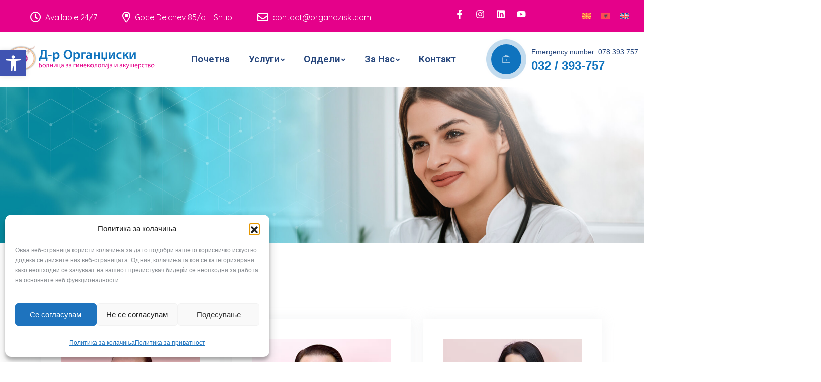

--- FILE ---
content_type: text/html; charset=UTF-8
request_url: https://organdziski.com/all-doctors/
body_size: 26630
content:
<!doctype html>
<html lang="mk-MK">
<head>
    <meta charset="UTF-8">
    <meta name="viewport" content="width=device-width, initial-scale=1, shrink-to-fit=no">
    <meta http-equiv="X-UA-Compatible" content="IE=edge">
    <meta name='robots' content='index, follow, max-image-preview:large, max-snippet:-1, max-video-preview:-1' />
<link rel="alternate" hreflang="mk" href="https://organdziski.com/all-doctors/" />
<link rel="alternate" hreflang="sq" href="https://organdziski.com/sq/all-doctors/" />
<link rel="alternate" hreflang="en" href="https://organdziski.com/en/all-doctors/" />
<link rel="alternate" hreflang="x-default" href="https://organdziski.com/all-doctors/" />

	<!-- This site is optimized with the Yoast SEO Premium plugin v22.7 (Yoast SEO v26.4) - https://yoast.com/wordpress/plugins/seo/ -->
	<title>Doctors Archive - ПЗУ Д-р Органџиски</title>
	<link rel="canonical" href="https://organdziski.com/all-doctors/" />
	<link rel="next" href="https://organdziski.com/all-doctors/page/2/" />
	<meta property="og:locale" content="mk_MK" />
	<meta property="og:type" content="website" />
	<meta property="og:title" content="Doctors Archive" />
	<meta property="og:url" content="https://organdziski.com/all-doctors/" />
	<meta property="og:site_name" content="ПЗУ Д-р Органџиски" />
	<meta name="twitter:card" content="summary_large_image" />
	<script type="application/ld+json" class="yoast-schema-graph">{"@context":"https://schema.org","@graph":[{"@type":"CollectionPage","@id":"https://organdziski.com/all-doctors/","url":"https://organdziski.com/all-doctors/","name":"Doctors Archive - ПЗУ Д-р Органџиски","isPartOf":{"@id":"https://organdziski.com/#website"},"primaryImageOfPage":{"@id":"https://organdziski.com/all-doctors/#primaryimage"},"image":{"@id":"https://organdziski.com/all-doctors/#primaryimage"},"thumbnailUrl":"https://organdziski.com/wp-content/uploads/2021/08/Прим.Др.-Ванчо-Органџиски-.jpg","breadcrumb":{"@id":"https://organdziski.com/all-doctors/#breadcrumb"},"inLanguage":"mk-MK"},{"@type":"ImageObject","inLanguage":"mk-MK","@id":"https://organdziski.com/all-doctors/#primaryimage","url":"https://organdziski.com/wp-content/uploads/2021/08/Прим.Др.-Ванчо-Органџиски-.jpg","contentUrl":"https://organdziski.com/wp-content/uploads/2021/08/Прим.Др.-Ванчо-Органџиски-.jpg","width":307,"height":272},{"@type":"BreadcrumbList","@id":"https://organdziski.com/all-doctors/#breadcrumb","itemListElement":[{"@type":"ListItem","position":1,"name":"Home","item":"https://organdziski.com/"},{"@type":"ListItem","position":2,"name":"Doctors"}]},{"@type":"WebSite","@id":"https://organdziski.com/#website","url":"https://organdziski.com/","name":"ПЗУ Д-р Органџиски","description":"Специјализирана болница по гинекологија и акушерство","publisher":{"@id":"https://organdziski.com/#organization"},"potentialAction":[{"@type":"SearchAction","target":{"@type":"EntryPoint","urlTemplate":"https://organdziski.com/?s={search_term_string}"},"query-input":{"@type":"PropertyValueSpecification","valueRequired":true,"valueName":"search_term_string"}}],"inLanguage":"mk-MK"},{"@type":"Organization","@id":"https://organdziski.com/#organization","name":"ПЗУ Д-р Органџиски","url":"https://organdziski.com/","logo":{"@type":"ImageObject","inLanguage":"mk-MK","@id":"https://organdziski.com/#/schema/logo/image/","url":"https://organdziski.com/wp-content/uploads/2024/04/organdziski.svg","contentUrl":"https://organdziski.com/wp-content/uploads/2024/04/organdziski.svg","width":341,"height":63,"caption":"ПЗУ Д-р Органџиски"},"image":{"@id":"https://organdziski.com/#/schema/logo/image/"},"sameAs":["https://www.facebook.com/Dr.Organdziski","https://www.instagram.com/bolnicadrorgandziski/","https://www.youtube.com/channel/UCVzAHTjH-QvDcCGm19znLyA"]}]}</script>
	<!-- / Yoast SEO Premium plugin. -->


<link rel='dns-prefetch' href='//www.googletagmanager.com' />
<link rel='dns-prefetch' href='//fonts.googleapis.com' />
<link rel="alternate" type="application/rss+xml" title="ПЗУ Д-р Органџиски &raquo; Фид" href="https://organdziski.com/feed/" />
<link rel="alternate" type="application/rss+xml" title="ПЗУ Д-р Органџиски &raquo; фидови за коментари" href="https://organdziski.com/comments/feed/" />
<link rel="alternate" type="application/rss+xml" title="ПЗУ Д-р Органџиски &raquo; Doctors фид" href="https://organdziski.com/all-doctors/feed/" />
<style id='wp-img-auto-sizes-contain-inline-css'>
img:is([sizes=auto i],[sizes^="auto," i]){contain-intrinsic-size:3000px 1500px}
/*# sourceURL=wp-img-auto-sizes-contain-inline-css */
</style>

<link rel='stylesheet' id='layerslider-css' href='https://organdziski.com/wp-content/plugins/LayerSlider/assets/static/layerslider/css/layerslider.css?ver=7.9.9' media='all' />
<style id='wp-emoji-styles-inline-css'>

	img.wp-smiley, img.emoji {
		display: inline !important;
		border: none !important;
		box-shadow: none !important;
		height: 1em !important;
		width: 1em !important;
		margin: 0 0.07em !important;
		vertical-align: -0.1em !important;
		background: none !important;
		padding: 0 !important;
	}
/*# sourceURL=wp-emoji-styles-inline-css */
</style>
<style id='classic-theme-styles-inline-css'>
/*! This file is auto-generated */
.wp-block-button__link{color:#fff;background-color:#32373c;border-radius:9999px;box-shadow:none;text-decoration:none;padding:calc(.667em + 2px) calc(1.333em + 2px);font-size:1.125em}.wp-block-file__button{background:#32373c;color:#fff;text-decoration:none}
/*# sourceURL=/wp-includes/css/classic-themes.min.css */
</style>
<link rel='stylesheet' id='contact-form-7-css' href='https://organdziski.com/wp-content/plugins/contact-form-7/includes/css/styles.css?ver=6.1.3' media='all' />
<link rel='stylesheet' id='wpa-css-css' href='https://organdziski.com/wp-content/plugins/honeypot/includes/css/wpa.css?ver=2.3.04' media='all' />
<link rel='stylesheet' id='wpml-legacy-horizontal-list-0-css' href='https://organdziski.com/wp-content/plugins/sitepress-multilingual-cms/templates/language-switchers/legacy-list-horizontal/style.min.css?ver=1' media='all' />
<style id='wpml-legacy-horizontal-list-0-inline-css'>
.wpml-ls-statics-footer a, .wpml-ls-statics-footer .wpml-ls-sub-menu a, .wpml-ls-statics-footer .wpml-ls-sub-menu a:link, .wpml-ls-statics-footer li:not(.wpml-ls-current-language) .wpml-ls-link, .wpml-ls-statics-footer li:not(.wpml-ls-current-language) .wpml-ls-link:link {color:#444444;background-color:#ffffff;}.wpml-ls-statics-footer a, .wpml-ls-statics-footer .wpml-ls-sub-menu a:hover,.wpml-ls-statics-footer .wpml-ls-sub-menu a:focus, .wpml-ls-statics-footer .wpml-ls-sub-menu a:link:hover, .wpml-ls-statics-footer .wpml-ls-sub-menu a:link:focus {color:#000000;background-color:#eeeeee;}.wpml-ls-statics-footer .wpml-ls-current-language > a {color:#444444;background-color:#ffffff;}.wpml-ls-statics-footer .wpml-ls-current-language:hover>a, .wpml-ls-statics-footer .wpml-ls-current-language>a:focus {color:#000000;background-color:#eeeeee;}
/*# sourceURL=wpml-legacy-horizontal-list-0-inline-css */
</style>
<link rel='stylesheet' id='cmplz-general-css' href='https://organdziski.com/wp-content/plugins/complianz-gdpr/assets/css/cookieblocker.min.css?ver=1763499384' media='all' />
<link rel='stylesheet' id='pojo-a11y-css' href='https://organdziski.com/wp-content/plugins/pojo-accessibility/modules/legacy/assets/css/style.min.css?ver=1.0.0' media='all' />
<link rel='stylesheet' id='medixi-style-css' href='https://organdziski.com/wp-content/themes/medixi/style.css?ver=2.0' media='all' />
<link rel='stylesheet' id='medixi-fonts-css' href='https://fonts.googleapis.com/css2?family=Dancing+Script:wght@400;700&#038;family=Quicksand:wght@400;700&#038;family=Roboto:wght@400;500;700&#038;display=swap' media='all' />
<link rel='stylesheet' id='animate-css-css' href='https://organdziski.com/wp-content/themes/medixi/assets/css/animate.min.css?ver=4.3.1' media='all' />
<link rel='stylesheet' id='bootstrap-css' href='https://organdziski.com/wp-content/themes/medixi/assets/css/bootstrap.min.css?ver=4.3.1' media='all' />
<link rel='stylesheet' id='fontawesome-css' href='https://organdziski.com/wp-content/themes/medixi/assets/css/fontawesome.min.css?ver=5.9.0' media='all' />
<link rel='stylesheet' id='medixi-jquery-datetimepicker-css' href='https://organdziski.com/wp-content/themes/medixi/assets/css/jquery.datetimepicker.min.css?ver=1.0' media='all' />
<link rel='stylesheet' id='magnific-popup-css' href='https://organdziski.com/wp-content/themes/medixi/assets/css/magnific-popup.min.css?ver=1.0' media='all' />
<link rel='stylesheet' id='slick-css' href='https://organdziski.com/wp-content/themes/medixi/assets/css/slick.min.css?ver=4.0.13' media='all' />
<link rel='stylesheet' id='medixi-main-style-css' href='https://organdziski.com/wp-content/themes/medixi/assets/css/style.css?ver=2.0' media='all' />
<link rel='stylesheet' id='medixi-color-schemes-css' href='https://organdziski.com/wp-content/themes/medixi/assets/css/color.schemes.css?ver=6e7d82b721dfd230fb585ef7ed6b40ab' media='all' />
<style id='medixi-color-schemes-inline-css'>
:root {
		  --theme-color: #0f73be;
		}@media only screen and (max-width: 600px) {
  logo-img {
      max-width:100px;
  }
  
    .vs-mobile-menu > ul {
        padding: 0 20px;
        min-height: 1200px;
    }
}

.elementor-11422 .elementor-element.elementor-element-625e65c .elementor-tab-title.elementor-active, .elementor-11422 .elementor-element.elementor-element-625e65c .elementor-tab-title.elementor-active a {
    background:#E5018A;
    color:#fff;
}

.elementor-11422 .elementor-element.elementor-element-8698656 .elementor-tab-title.elementor-active, .elementor-11422 .elementor-element.elementor-element-8698656 .elementor-tab-title.elementor-active a {
    background:#E5018A;
    color:#fff;   
}

.member-angle-links .middle-icon i {
    display:none!important;
}

.middle-icon:before{
	display:none!important;
}

.member-angle-links a {
    display:none!important;
}

.link-style:link {
     color: white;
}
.link-style:visited {
     color: white;
     
}
.link-style:hover {
     color: #E5018A!important;
     text-decoration: underline;
}

.service-img-eight-v1 .ser-icons-two {
    max-width: 60px;
}

/* komentar delo da ne se gleda */
.vs-comment-form > .comment-respond {
    display:none;
}
/* Tags da se trgne */
.share-links-title{
    display:none;
}
.tagcloud{
    display:none;
}

/*linijata najdole od posto*/
.blog-single .share-links{
    display:none;
}

li{
    margin-top:10px;
}
/*# sourceURL=medixi-color-schemes-inline-css */
</style>
<script id="wpml-cookie-js-extra">
var wpml_cookies = {"wp-wpml_current_language":{"value":"mk","expires":1,"path":"/"}};
var wpml_cookies = {"wp-wpml_current_language":{"value":"mk","expires":1,"path":"/"}};
//# sourceURL=wpml-cookie-js-extra
</script>
<script src="https://organdziski.com/wp-content/plugins/sitepress-multilingual-cms/res/js/cookies/language-cookie.js?ver=4.6.15" id="wpml-cookie-js" defer data-wp-strategy="defer"></script>
<script async src="https://organdziski.com/wp-content/plugins/burst-statistics/helpers/timeme/timeme.min.js?ver=1763499373" id="burst-timeme-js"></script>
<script id="burst-js-extra">
var burst = {"tracking":{"isInitialHit":true,"lastUpdateTimestamp":0,"beacon_url":"https://organdziski.com/wp-content/plugins/burst-statistics/endpoint.php","ajaxUrl":"https://organdziski.com/wp-admin/admin-ajax.php"},"options":{"cookieless":0,"pageUrl":"https://organdziski.com/all-doctors/prim-dr-vanco-organdziski/","beacon_enabled":1,"do_not_track":0,"enable_turbo_mode":0,"track_url_change":0,"cookie_retention_days":30,"debug":0},"goals":{"completed":[],"scriptUrl":"https://organdziski.com/wp-content/plugins/burst-statistics/assets/js/build/burst-goals.js?v=1763499373","active":[{"ID":"1","title":"Default goal","type":"clicks","status":"active","server_side":"0","url":"*","conversion_metric":"visitors","date_created":"1716586349","date_start":"1716586349","date_end":"0","attribute":"class","attribute_value":"","hook":"","selector":""}]},"cache":{"uid":null,"fingerprint":null,"isUserAgent":null,"isDoNotTrack":null,"useCookies":null}};
//# sourceURL=burst-js-extra
</script>
<script async src="https://organdziski.com/wp-content/plugins/burst-statistics/assets/js/build/burst.min.js?ver=1763499373" id="burst-js"></script>
<script src="https://organdziski.com/wp-includes/js/jquery/jquery.min.js?ver=3.7.1" id="jquery-core-js"></script>
<script src="https://organdziski.com/wp-includes/js/jquery/jquery-migrate.min.js?ver=3.4.1" id="jquery-migrate-js"></script>
<script id="layerslider-utils-js-extra">
var LS_Meta = {"v":"7.9.9","fixGSAP":"1"};
//# sourceURL=layerslider-utils-js-extra
</script>
<script src="https://organdziski.com/wp-content/plugins/LayerSlider/assets/static/layerslider/js/layerslider.utils.js?ver=7.9.9" id="layerslider-utils-js"></script>
<script src="https://organdziski.com/wp-content/plugins/LayerSlider/assets/static/layerslider/js/layerslider.kreaturamedia.jquery.js?ver=7.9.9" id="layerslider-js"></script>
<script src="https://organdziski.com/wp-content/plugins/LayerSlider/assets/static/layerslider/js/layerslider.transitions.js?ver=7.9.9" id="layerslider-transitions-js"></script>

<!-- Google tag (gtag.js) snippet added by Site Kit -->
<!-- Google Analytics snippet added by Site Kit -->
<script src="https://www.googletagmanager.com/gtag/js?id=GT-55KDNG7R" id="google_gtagjs-js" async></script>
<script id="google_gtagjs-js-after">
window.dataLayer = window.dataLayer || [];function gtag(){dataLayer.push(arguments);}
gtag("set","linker",{"domains":["organdziski.com"]});
gtag("js", new Date());
gtag("set", "developer_id.dZTNiMT", true);
gtag("config", "GT-55KDNG7R");
//# sourceURL=google_gtagjs-js-after
</script>
<meta name="generator" content="Powered by LayerSlider 7.9.9 - Build Heros, Sliders, and Popups. Create Animations and Beautiful, Rich Web Content as Easy as Never Before on WordPress." />
<!-- LayerSlider updates and docs at: https://layerslider.com -->
<link rel="https://api.w.org/" href="https://organdziski.com/wp-json/" /><meta name="generator" content="WPML ver:4.6.15 stt:49,1,34;" />
<meta name="generator" content="Redux 4.5.7" /><meta name="generator" content="Site Kit by Google 1.170.0" /><script type="text/javascript" src="//s3.amazonaws.com/downloads.mailchimp.com/js/mc-validate.js"></script><script type="text/javascript">(function($) {window.fnames = new Array(); window.ftypes = new Array();fnames[0]='EMAIL';ftypes[0]='email';fnames[4]='PHONE';ftypes[4]='phone';fnames[1]='FNAME';ftypes[1]='text';fnames[2]='LNAME';ftypes[2]='text';fnames[3]='ADDRESS';ftypes[3]='address';}(jQuery));var $mcj = jQuery.noConflict(true);</script>
<meta name="google-site-verification" content="henpx38qjOVVeLaS-NC5EoAuGoxqVGqVFKd-e01bpsM" />			<style>.cmplz-hidden {
					display: none !important;
				}</style><style type="text/css">
#pojo-a11y-toolbar .pojo-a11y-toolbar-toggle a{ background-color: #4054b2;	color: #ffffff;}
#pojo-a11y-toolbar .pojo-a11y-toolbar-overlay, #pojo-a11y-toolbar .pojo-a11y-toolbar-overlay ul.pojo-a11y-toolbar-items.pojo-a11y-links{ border-color: #4054b2;}
body.pojo-a11y-focusable a:focus{ outline-style: solid !important;	outline-width: 1px !important;	outline-color: #FF0000 !important;}
#pojo-a11y-toolbar{ top: 100px !important;}
#pojo-a11y-toolbar .pojo-a11y-toolbar-overlay{ background-color: #ffffff;}
#pojo-a11y-toolbar .pojo-a11y-toolbar-overlay ul.pojo-a11y-toolbar-items li.pojo-a11y-toolbar-item a, #pojo-a11y-toolbar .pojo-a11y-toolbar-overlay p.pojo-a11y-toolbar-title{ color: #333333;}
#pojo-a11y-toolbar .pojo-a11y-toolbar-overlay ul.pojo-a11y-toolbar-items li.pojo-a11y-toolbar-item a.active{ background-color: #4054b2;	color: #ffffff;}
@media (max-width: 767px) { #pojo-a11y-toolbar { top: 50px !important; } }</style><meta name="generator" content="Elementor 3.24.4; features: e_font_icon_svg, additional_custom_breakpoints; settings: css_print_method-external, google_font-enabled, font_display-swap">
			<style>
				.e-con.e-parent:nth-of-type(n+4):not(.e-lazyloaded):not(.e-no-lazyload),
				.e-con.e-parent:nth-of-type(n+4):not(.e-lazyloaded):not(.e-no-lazyload) * {
					background-image: none !important;
				}
				@media screen and (max-height: 1024px) {
					.e-con.e-parent:nth-of-type(n+3):not(.e-lazyloaded):not(.e-no-lazyload),
					.e-con.e-parent:nth-of-type(n+3):not(.e-lazyloaded):not(.e-no-lazyload) * {
						background-image: none !important;
					}
				}
				@media screen and (max-height: 640px) {
					.e-con.e-parent:nth-of-type(n+2):not(.e-lazyloaded):not(.e-no-lazyload),
					.e-con.e-parent:nth-of-type(n+2):not(.e-lazyloaded):not(.e-no-lazyload) * {
						background-image: none !important;
					}
				}
			</style>
			<meta name="generator" content="Powered by Slider Revolution 6.7.4 - responsive, Mobile-Friendly Slider Plugin for WordPress with comfortable drag and drop interface." />
<link rel="icon" href="https://organdziski.com/wp-content/uploads/2021/09/cropped-logo_org-32x32.png" sizes="32x32" />
<link rel="icon" href="https://organdziski.com/wp-content/uploads/2021/09/cropped-logo_org-192x192.png" sizes="192x192" />
<link rel="apple-touch-icon" href="https://organdziski.com/wp-content/uploads/2021/09/cropped-logo_org-180x180.png" />
<meta name="msapplication-TileImage" content="https://organdziski.com/wp-content/uploads/2021/09/cropped-logo_org-270x270.png" />
<script>function setREVStartSize(e){
			//window.requestAnimationFrame(function() {
				window.RSIW = window.RSIW===undefined ? window.innerWidth : window.RSIW;
				window.RSIH = window.RSIH===undefined ? window.innerHeight : window.RSIH;
				try {
					var pw = document.getElementById(e.c).parentNode.offsetWidth,
						newh;
					pw = pw===0 || isNaN(pw) || (e.l=="fullwidth" || e.layout=="fullwidth") ? window.RSIW : pw;
					e.tabw = e.tabw===undefined ? 0 : parseInt(e.tabw);
					e.thumbw = e.thumbw===undefined ? 0 : parseInt(e.thumbw);
					e.tabh = e.tabh===undefined ? 0 : parseInt(e.tabh);
					e.thumbh = e.thumbh===undefined ? 0 : parseInt(e.thumbh);
					e.tabhide = e.tabhide===undefined ? 0 : parseInt(e.tabhide);
					e.thumbhide = e.thumbhide===undefined ? 0 : parseInt(e.thumbhide);
					e.mh = e.mh===undefined || e.mh=="" || e.mh==="auto" ? 0 : parseInt(e.mh,0);
					if(e.layout==="fullscreen" || e.l==="fullscreen")
						newh = Math.max(e.mh,window.RSIH);
					else{
						e.gw = Array.isArray(e.gw) ? e.gw : [e.gw];
						for (var i in e.rl) if (e.gw[i]===undefined || e.gw[i]===0) e.gw[i] = e.gw[i-1];
						e.gh = e.el===undefined || e.el==="" || (Array.isArray(e.el) && e.el.length==0)? e.gh : e.el;
						e.gh = Array.isArray(e.gh) ? e.gh : [e.gh];
						for (var i in e.rl) if (e.gh[i]===undefined || e.gh[i]===0) e.gh[i] = e.gh[i-1];
											
						var nl = new Array(e.rl.length),
							ix = 0,
							sl;
						e.tabw = e.tabhide>=pw ? 0 : e.tabw;
						e.thumbw = e.thumbhide>=pw ? 0 : e.thumbw;
						e.tabh = e.tabhide>=pw ? 0 : e.tabh;
						e.thumbh = e.thumbhide>=pw ? 0 : e.thumbh;
						for (var i in e.rl) nl[i] = e.rl[i]<window.RSIW ? 0 : e.rl[i];
						sl = nl[0];
						for (var i in nl) if (sl>nl[i] && nl[i]>0) { sl = nl[i]; ix=i;}
						var m = pw>(e.gw[ix]+e.tabw+e.thumbw) ? 1 : (pw-(e.tabw+e.thumbw)) / (e.gw[ix]);
						newh =  (e.gh[ix] * m) + (e.tabh + e.thumbh);
					}
					var el = document.getElementById(e.c);
					if (el!==null && el) el.style.height = newh+"px";
					el = document.getElementById(e.c+"_wrapper");
					if (el!==null && el) {
						el.style.height = newh+"px";
						el.style.display = "block";
					}
				} catch(e){
					console.log("Failure at Presize of Slider:" + e)
				}
			//});
		  };</script>
<style id="medixi_opt-dynamic-css" title="dynamic-css" class="redux-options-output">
                    h1, h2, h3, h4, h5, h6,.h1, .h2, .h3, .h4, .h5, .h6,ul.wp-block-latest-posts a,
                    .related-products-title,
                    .review-form .comment-respond .blog-inner-title,
                    .woocommerce-Reviews-title,
                    .sec-subtitle3,
                    .sec-subtitle2,
                    .font-title,
                    .widgettitle,
                    .sidebar-area .wp-block-group__inner-container > h2,
                    .widget_search .wp-block-search__label:not(.screen-reader-text),
                    .widget_title,
                    .widget_recent_entries ul li > a,
                    .header-links li,
                    .breadcumb-menu li,
                    .breadcumb-menu a,
                    .breadcumb-menu span,
                    .share-links-title,
                    .blog-single .blog-inner-author,
                    .woocommerce-Reviews .form-title,
                    .woocommerce-grouped-product-list.group_table .quantity label,
                    .product-tag1,
                    .cart_table td:before,
                    .cart_table th,
                    .tinv-wishlist th,
                    .tinv-wishlist td.product-name,
                    .tinv-wishlist .social-buttons > span
                {font-family:Tahoma,Geneva, sans-serif,Impact, Charcoal, sans-serif;font-weight:normal;font-style:normal;}
                    body,
                    label,
                    .vs-btn,
                    .font-body,
                    .widget_rss ul cite,
                    .main-menu a,
                    .vs-pagination span,
                    .vs-pagination a,
                    .vs-product .added_to_cart,
                    .cart_table .cart-productname,
                    p
                {font-family:Tahoma,Geneva, sans-serif,Impact, Charcoal, sans-serif;font-weight:normal;font-style:normal;}.scrollToTop i{color:#ffffff;}.border-before-theme:before{border-color:#0a0a0a;}.breadcumb-title{color:#ffffff;}.breadcumb-wrapper{background-position:center top;background-image:url('https://organdziski.com/wp-content/uploads/layerslider/projects/Medilax-Slider-3/h-bg-3-2.jpg');}</style><style id='global-styles-inline-css'>
:root{--wp--preset--aspect-ratio--square: 1;--wp--preset--aspect-ratio--4-3: 4/3;--wp--preset--aspect-ratio--3-4: 3/4;--wp--preset--aspect-ratio--3-2: 3/2;--wp--preset--aspect-ratio--2-3: 2/3;--wp--preset--aspect-ratio--16-9: 16/9;--wp--preset--aspect-ratio--9-16: 9/16;--wp--preset--color--black: #000000;--wp--preset--color--cyan-bluish-gray: #abb8c3;--wp--preset--color--white: #ffffff;--wp--preset--color--pale-pink: #f78da7;--wp--preset--color--vivid-red: #cf2e2e;--wp--preset--color--luminous-vivid-orange: #ff6900;--wp--preset--color--luminous-vivid-amber: #fcb900;--wp--preset--color--light-green-cyan: #7bdcb5;--wp--preset--color--vivid-green-cyan: #00d084;--wp--preset--color--pale-cyan-blue: #8ed1fc;--wp--preset--color--vivid-cyan-blue: #0693e3;--wp--preset--color--vivid-purple: #9b51e0;--wp--preset--gradient--vivid-cyan-blue-to-vivid-purple: linear-gradient(135deg,rgb(6,147,227) 0%,rgb(155,81,224) 100%);--wp--preset--gradient--light-green-cyan-to-vivid-green-cyan: linear-gradient(135deg,rgb(122,220,180) 0%,rgb(0,208,130) 100%);--wp--preset--gradient--luminous-vivid-amber-to-luminous-vivid-orange: linear-gradient(135deg,rgb(252,185,0) 0%,rgb(255,105,0) 100%);--wp--preset--gradient--luminous-vivid-orange-to-vivid-red: linear-gradient(135deg,rgb(255,105,0) 0%,rgb(207,46,46) 100%);--wp--preset--gradient--very-light-gray-to-cyan-bluish-gray: linear-gradient(135deg,rgb(238,238,238) 0%,rgb(169,184,195) 100%);--wp--preset--gradient--cool-to-warm-spectrum: linear-gradient(135deg,rgb(74,234,220) 0%,rgb(151,120,209) 20%,rgb(207,42,186) 40%,rgb(238,44,130) 60%,rgb(251,105,98) 80%,rgb(254,248,76) 100%);--wp--preset--gradient--blush-light-purple: linear-gradient(135deg,rgb(255,206,236) 0%,rgb(152,150,240) 100%);--wp--preset--gradient--blush-bordeaux: linear-gradient(135deg,rgb(254,205,165) 0%,rgb(254,45,45) 50%,rgb(107,0,62) 100%);--wp--preset--gradient--luminous-dusk: linear-gradient(135deg,rgb(255,203,112) 0%,rgb(199,81,192) 50%,rgb(65,88,208) 100%);--wp--preset--gradient--pale-ocean: linear-gradient(135deg,rgb(255,245,203) 0%,rgb(182,227,212) 50%,rgb(51,167,181) 100%);--wp--preset--gradient--electric-grass: linear-gradient(135deg,rgb(202,248,128) 0%,rgb(113,206,126) 100%);--wp--preset--gradient--midnight: linear-gradient(135deg,rgb(2,3,129) 0%,rgb(40,116,252) 100%);--wp--preset--font-size--small: 13px;--wp--preset--font-size--medium: 20px;--wp--preset--font-size--large: 36px;--wp--preset--font-size--x-large: 42px;--wp--preset--spacing--20: 0.44rem;--wp--preset--spacing--30: 0.67rem;--wp--preset--spacing--40: 1rem;--wp--preset--spacing--50: 1.5rem;--wp--preset--spacing--60: 2.25rem;--wp--preset--spacing--70: 3.38rem;--wp--preset--spacing--80: 5.06rem;--wp--preset--shadow--natural: 6px 6px 9px rgba(0, 0, 0, 0.2);--wp--preset--shadow--deep: 12px 12px 50px rgba(0, 0, 0, 0.4);--wp--preset--shadow--sharp: 6px 6px 0px rgba(0, 0, 0, 0.2);--wp--preset--shadow--outlined: 6px 6px 0px -3px rgb(255, 255, 255), 6px 6px rgb(0, 0, 0);--wp--preset--shadow--crisp: 6px 6px 0px rgb(0, 0, 0);}:where(.is-layout-flex){gap: 0.5em;}:where(.is-layout-grid){gap: 0.5em;}body .is-layout-flex{display: flex;}.is-layout-flex{flex-wrap: wrap;align-items: center;}.is-layout-flex > :is(*, div){margin: 0;}body .is-layout-grid{display: grid;}.is-layout-grid > :is(*, div){margin: 0;}:where(.wp-block-columns.is-layout-flex){gap: 2em;}:where(.wp-block-columns.is-layout-grid){gap: 2em;}:where(.wp-block-post-template.is-layout-flex){gap: 1.25em;}:where(.wp-block-post-template.is-layout-grid){gap: 1.25em;}.has-black-color{color: var(--wp--preset--color--black) !important;}.has-cyan-bluish-gray-color{color: var(--wp--preset--color--cyan-bluish-gray) !important;}.has-white-color{color: var(--wp--preset--color--white) !important;}.has-pale-pink-color{color: var(--wp--preset--color--pale-pink) !important;}.has-vivid-red-color{color: var(--wp--preset--color--vivid-red) !important;}.has-luminous-vivid-orange-color{color: var(--wp--preset--color--luminous-vivid-orange) !important;}.has-luminous-vivid-amber-color{color: var(--wp--preset--color--luminous-vivid-amber) !important;}.has-light-green-cyan-color{color: var(--wp--preset--color--light-green-cyan) !important;}.has-vivid-green-cyan-color{color: var(--wp--preset--color--vivid-green-cyan) !important;}.has-pale-cyan-blue-color{color: var(--wp--preset--color--pale-cyan-blue) !important;}.has-vivid-cyan-blue-color{color: var(--wp--preset--color--vivid-cyan-blue) !important;}.has-vivid-purple-color{color: var(--wp--preset--color--vivid-purple) !important;}.has-black-background-color{background-color: var(--wp--preset--color--black) !important;}.has-cyan-bluish-gray-background-color{background-color: var(--wp--preset--color--cyan-bluish-gray) !important;}.has-white-background-color{background-color: var(--wp--preset--color--white) !important;}.has-pale-pink-background-color{background-color: var(--wp--preset--color--pale-pink) !important;}.has-vivid-red-background-color{background-color: var(--wp--preset--color--vivid-red) !important;}.has-luminous-vivid-orange-background-color{background-color: var(--wp--preset--color--luminous-vivid-orange) !important;}.has-luminous-vivid-amber-background-color{background-color: var(--wp--preset--color--luminous-vivid-amber) !important;}.has-light-green-cyan-background-color{background-color: var(--wp--preset--color--light-green-cyan) !important;}.has-vivid-green-cyan-background-color{background-color: var(--wp--preset--color--vivid-green-cyan) !important;}.has-pale-cyan-blue-background-color{background-color: var(--wp--preset--color--pale-cyan-blue) !important;}.has-vivid-cyan-blue-background-color{background-color: var(--wp--preset--color--vivid-cyan-blue) !important;}.has-vivid-purple-background-color{background-color: var(--wp--preset--color--vivid-purple) !important;}.has-black-border-color{border-color: var(--wp--preset--color--black) !important;}.has-cyan-bluish-gray-border-color{border-color: var(--wp--preset--color--cyan-bluish-gray) !important;}.has-white-border-color{border-color: var(--wp--preset--color--white) !important;}.has-pale-pink-border-color{border-color: var(--wp--preset--color--pale-pink) !important;}.has-vivid-red-border-color{border-color: var(--wp--preset--color--vivid-red) !important;}.has-luminous-vivid-orange-border-color{border-color: var(--wp--preset--color--luminous-vivid-orange) !important;}.has-luminous-vivid-amber-border-color{border-color: var(--wp--preset--color--luminous-vivid-amber) !important;}.has-light-green-cyan-border-color{border-color: var(--wp--preset--color--light-green-cyan) !important;}.has-vivid-green-cyan-border-color{border-color: var(--wp--preset--color--vivid-green-cyan) !important;}.has-pale-cyan-blue-border-color{border-color: var(--wp--preset--color--pale-cyan-blue) !important;}.has-vivid-cyan-blue-border-color{border-color: var(--wp--preset--color--vivid-cyan-blue) !important;}.has-vivid-purple-border-color{border-color: var(--wp--preset--color--vivid-purple) !important;}.has-vivid-cyan-blue-to-vivid-purple-gradient-background{background: var(--wp--preset--gradient--vivid-cyan-blue-to-vivid-purple) !important;}.has-light-green-cyan-to-vivid-green-cyan-gradient-background{background: var(--wp--preset--gradient--light-green-cyan-to-vivid-green-cyan) !important;}.has-luminous-vivid-amber-to-luminous-vivid-orange-gradient-background{background: var(--wp--preset--gradient--luminous-vivid-amber-to-luminous-vivid-orange) !important;}.has-luminous-vivid-orange-to-vivid-red-gradient-background{background: var(--wp--preset--gradient--luminous-vivid-orange-to-vivid-red) !important;}.has-very-light-gray-to-cyan-bluish-gray-gradient-background{background: var(--wp--preset--gradient--very-light-gray-to-cyan-bluish-gray) !important;}.has-cool-to-warm-spectrum-gradient-background{background: var(--wp--preset--gradient--cool-to-warm-spectrum) !important;}.has-blush-light-purple-gradient-background{background: var(--wp--preset--gradient--blush-light-purple) !important;}.has-blush-bordeaux-gradient-background{background: var(--wp--preset--gradient--blush-bordeaux) !important;}.has-luminous-dusk-gradient-background{background: var(--wp--preset--gradient--luminous-dusk) !important;}.has-pale-ocean-gradient-background{background: var(--wp--preset--gradient--pale-ocean) !important;}.has-electric-grass-gradient-background{background: var(--wp--preset--gradient--electric-grass) !important;}.has-midnight-gradient-background{background: var(--wp--preset--gradient--midnight) !important;}.has-small-font-size{font-size: var(--wp--preset--font-size--small) !important;}.has-medium-font-size{font-size: var(--wp--preset--font-size--medium) !important;}.has-large-font-size{font-size: var(--wp--preset--font-size--large) !important;}.has-x-large-font-size{font-size: var(--wp--preset--font-size--x-large) !important;}
/*# sourceURL=global-styles-inline-css */
</style>
<link rel='stylesheet' id='elementor-frontend-css' href='https://organdziski.com/wp-content/plugins/elementor/assets/css/frontend.min.css?ver=3.24.4' media='all' />
<link rel='stylesheet' id='elementor-post-17785-css' href='https://organdziski.com/wp-content/uploads/elementor/css/post-17785.css?ver=1727211021' media='all' />
<link rel='stylesheet' id='widget-text-editor-css' href='https://organdziski.com/wp-content/plugins/elementor/assets/css/widget-text-editor.min.css?ver=3.24.4' media='all' />
<link rel='stylesheet' id='widget-social-icons-css' href='https://organdziski.com/wp-content/plugins/elementor/assets/css/widget-social-icons.min.css?ver=3.24.4' media='all' />
<link rel='stylesheet' id='e-apple-webkit-css' href='https://organdziski.com/wp-content/plugins/elementor/assets/css/conditionals/apple-webkit.min.css?ver=3.24.4' media='all' />
<link rel='stylesheet' id='widget-image-css' href='https://organdziski.com/wp-content/plugins/elementor/assets/css/widget-image.min.css?ver=3.24.4' media='all' />
<link rel='stylesheet' id='elementor-post-50-css' href='https://organdziski.com/wp-content/uploads/elementor/css/post-50.css?ver=1727210556' media='all' />
<link rel='stylesheet' id='widget-heading-css' href='https://organdziski.com/wp-content/plugins/elementor/assets/css/widget-heading.min.css?ver=3.24.4' media='all' />
<link rel='stylesheet' id='swiper-css' href='https://organdziski.com/wp-content/plugins/elementor/assets/lib/swiper/v8/css/swiper.min.css?ver=8.4.5' media='all' />
<link rel='stylesheet' id='e-swiper-css' href='https://organdziski.com/wp-content/plugins/elementor/assets/css/conditionals/e-swiper.min.css?ver=3.24.4' media='all' />
<link rel='stylesheet' id='elementor-post-7-css' href='https://organdziski.com/wp-content/uploads/elementor/css/post-7.css?ver=1727210554' media='all' />
<link rel='stylesheet' id='elementor-pro-css' href='https://organdziski.com/wp-content/plugins/elementor-pro/assets/css/frontend.min.css?ver=3.24.2' media='all' />
<link rel='stylesheet' id='medilax-flaticons-css' href='https://organdziski.com/wp-content/plugins/medixi-core/assets/vendors/flaticon-set.css?ver=6e7d82b721dfd230fb585ef7ed6b40ab' media='all' />
<link rel='stylesheet' id='elementor-global-css' href='https://organdziski.com/wp-content/uploads/elementor/css/global.css?ver=1727210554' media='all' />
<link rel='stylesheet' id='google-fonts-1-css' href='https://fonts.googleapis.com/css?family=Roboto%3A100%2C100italic%2C200%2C200italic%2C300%2C300italic%2C400%2C400italic%2C500%2C500italic%2C600%2C600italic%2C700%2C700italic%2C800%2C800italic%2C900%2C900italic%7CRoboto+Slab%3A100%2C100italic%2C200%2C200italic%2C300%2C300italic%2C400%2C400italic%2C500%2C500italic%2C600%2C600italic%2C700%2C700italic%2C800%2C800italic%2C900%2C900italic&#038;display=swap&#038;ver=6.9' media='all' />
<link rel='stylesheet' id='rs-plugin-settings-css' href='//organdziski.com/wp-content/plugins/revslider/sr6/assets/css/rs6.css?ver=6.7.4' media='all' />
<style id='rs-plugin-settings-inline-css'>
#rs-demo-id {}
/*# sourceURL=rs-plugin-settings-inline-css */
</style>
</head>
<body data-rsssl=1 class="archive post-type-archive post-type-archive-medilax_doctors wp-custom-logo wp-embed-responsive wp-theme-medixi elementor-default elementor-kit-7 modula-best-grid-gallery" data-burst_id="0" data-burst_type="archive">

<div class="preloader"><button class="vs-btn preloaderCls">Cancel Preloader</button><div class="preloader-inner"><svg width="88px" height="108px" viewBox="0 0 54 64"><defs></defs><g id="Page-1" stroke="none" stroke-width="1" fill="none" fill-rule="evenodd"><path class="beat-loader" d="M0.5,38.5 L16,38.5 L19,25.5 L24.5,57.5 L31.5,7.5 L37.5,46.5 L43,38.5 L53.5,38.5" id="Path-2" stroke-width="2"></path></g></svg></div></div><header class="header">		<div data-elementor-type="wp-post" data-elementor-id="17785" class="elementor elementor-17785" data-elementor-post-type="medilax_header_build">
				<div class="elementor-element elementor-element-fbcf1a7 e-flex e-con-boxed e-con e-parent" data-id="fbcf1a7" data-element_type="container" data-settings="{&quot;background_background&quot;:&quot;classic&quot;}">
					<div class="e-con-inner">
				<div class="elementor-element elementor-element-4bd620c elementor-widget elementor-widget-text-editor" data-id="4bd620c" data-element_type="widget" data-widget_type="text-editor.default">
				<div class="elementor-widget-container">
							<div class="head-top-links-eight"><ul class="header-top-info-eight list-unstyled mb-0"><li><i class="far fa-clock"></i>Available 24/7</li><li style="text-align: left;"><i class="far fa-map-marker-alt"></i>Goce Delchev 85/a &#8211; Shtip</li><li><i class="far fa-envelope"></i>contact@organdziski.com</li></ul></div>						</div>
				</div>
				<div class="elementor-element elementor-element-c7e590e elementor-shape-rounded elementor-grid-0 elementor-widget elementor-widget-social-icons" data-id="c7e590e" data-element_type="widget" data-widget_type="social-icons.default">
				<div class="elementor-widget-container">
					<div class="elementor-social-icons-wrapper elementor-grid">
							<span class="elementor-grid-item">
					<a class="elementor-icon elementor-social-icon elementor-social-icon-facebook-f elementor-repeater-item-6da64c1" href="https://www.facebook.com/Dr.Organdziski" target="_blank">
						<span class="elementor-screen-only">Facebook-f</span>
						<svg class="e-font-icon-svg e-fab-facebook-f" viewBox="0 0 320 512" xmlns="http://www.w3.org/2000/svg"><path d="M279.14 288l14.22-92.66h-88.91v-60.13c0-25.35 12.42-50.06 52.24-50.06h40.42V6.26S260.43 0 225.36 0c-73.22 0-121.08 44.38-121.08 124.72v70.62H22.89V288h81.39v224h100.17V288z"></path></svg>					</a>
				</span>
							<span class="elementor-grid-item">
					<a class="elementor-icon elementor-social-icon elementor-social-icon-instagram elementor-repeater-item-574bd28" href="https://www.instagram.com/bolnicadrorgandziski/" target="_blank">
						<span class="elementor-screen-only">Instagram</span>
						<svg class="e-font-icon-svg e-fab-instagram" viewBox="0 0 448 512" xmlns="http://www.w3.org/2000/svg"><path d="M224.1 141c-63.6 0-114.9 51.3-114.9 114.9s51.3 114.9 114.9 114.9S339 319.5 339 255.9 287.7 141 224.1 141zm0 189.6c-41.1 0-74.7-33.5-74.7-74.7s33.5-74.7 74.7-74.7 74.7 33.5 74.7 74.7-33.6 74.7-74.7 74.7zm146.4-194.3c0 14.9-12 26.8-26.8 26.8-14.9 0-26.8-12-26.8-26.8s12-26.8 26.8-26.8 26.8 12 26.8 26.8zm76.1 27.2c-1.7-35.9-9.9-67.7-36.2-93.9-26.2-26.2-58-34.4-93.9-36.2-37-2.1-147.9-2.1-184.9 0-35.8 1.7-67.6 9.9-93.9 36.1s-34.4 58-36.2 93.9c-2.1 37-2.1 147.9 0 184.9 1.7 35.9 9.9 67.7 36.2 93.9s58 34.4 93.9 36.2c37 2.1 147.9 2.1 184.9 0 35.9-1.7 67.7-9.9 93.9-36.2 26.2-26.2 34.4-58 36.2-93.9 2.1-37 2.1-147.8 0-184.8zM398.8 388c-7.8 19.6-22.9 34.7-42.6 42.6-29.5 11.7-99.5 9-132.1 9s-102.7 2.6-132.1-9c-19.6-7.8-34.7-22.9-42.6-42.6-11.7-29.5-9-99.5-9-132.1s-2.6-102.7 9-132.1c7.8-19.6 22.9-34.7 42.6-42.6 29.5-11.7 99.5-9 132.1-9s102.7-2.6 132.1 9c19.6 7.8 34.7 22.9 42.6 42.6 11.7 29.5 9 99.5 9 132.1s2.7 102.7-9 132.1z"></path></svg>					</a>
				</span>
							<span class="elementor-grid-item">
					<a class="elementor-icon elementor-social-icon elementor-social-icon-linkedin elementor-repeater-item-5a759c6" target="_blank">
						<span class="elementor-screen-only">Linkedin</span>
						<svg class="e-font-icon-svg e-fab-linkedin" viewBox="0 0 448 512" xmlns="http://www.w3.org/2000/svg"><path d="M416 32H31.9C14.3 32 0 46.5 0 64.3v383.4C0 465.5 14.3 480 31.9 480H416c17.6 0 32-14.5 32-32.3V64.3c0-17.8-14.4-32.3-32-32.3zM135.4 416H69V202.2h66.5V416zm-33.2-243c-21.3 0-38.5-17.3-38.5-38.5S80.9 96 102.2 96c21.2 0 38.5 17.3 38.5 38.5 0 21.3-17.2 38.5-38.5 38.5zm282.1 243h-66.4V312c0-24.8-.5-56.7-34.5-56.7-34.6 0-39.9 27-39.9 54.9V416h-66.4V202.2h63.7v29.2h.9c8.9-16.8 30.6-34.5 62.9-34.5 67.2 0 79.7 44.3 79.7 101.9V416z"></path></svg>					</a>
				</span>
							<span class="elementor-grid-item">
					<a class="elementor-icon elementor-social-icon elementor-social-icon-youtube elementor-repeater-item-b176914" href="https://www.youtube.com/channel/UCVzAHTjH-QvDcCGm19znLyA" target="_blank">
						<span class="elementor-screen-only">Youtube</span>
						<svg class="e-font-icon-svg e-fab-youtube" viewBox="0 0 576 512" xmlns="http://www.w3.org/2000/svg"><path d="M549.655 124.083c-6.281-23.65-24.787-42.276-48.284-48.597C458.781 64 288 64 288 64S117.22 64 74.629 75.486c-23.497 6.322-42.003 24.947-48.284 48.597-11.412 42.867-11.412 132.305-11.412 132.305s0 89.438 11.412 132.305c6.281 23.65 24.787 41.5 48.284 47.821C117.22 448 288 448 288 448s170.78 0 213.371-11.486c23.497-6.321 42.003-24.171 48.284-47.821 11.412-42.867 11.412-132.305 11.412-132.305s0-89.438-11.412-132.305zm-317.51 213.508V175.185l142.739 81.205-142.739 81.201z"></path></svg>					</a>
				</span>
					</div>
				</div>
				</div>
				<div class="elementor-element elementor-element-5835d9a elementor-widget elementor-widget-wpml-language-switcher" data-id="5835d9a" data-element_type="widget" data-widget_type="wpml-language-switcher.default">
				<div class="elementor-widget-container">
			<div class="wpml-elementor-ls">
<div class="wpml-ls-statics-shortcode_actions wpml-ls wpml-ls-legacy-list-horizontal">
	<ul><li class="wpml-ls-slot-shortcode_actions wpml-ls-item wpml-ls-item-mk wpml-ls-current-language wpml-ls-first-item wpml-ls-item-legacy-list-horizontal">
				<a href="https://organdziski.com/all-doctors/" class="wpml-ls-link">
                                                        <img
            class="wpml-ls-flag"
            src="https://organdziski.com/wp-content/plugins/sitepress-multilingual-cms/res/flags/mk.svg"
            alt="македонски"
            width=18
            height=12
    /></a>
			</li><li class="wpml-ls-slot-shortcode_actions wpml-ls-item wpml-ls-item-sq wpml-ls-item-legacy-list-horizontal">
				<a href="https://organdziski.com/sq/all-doctors/" class="wpml-ls-link">
                                                        <img
            class="wpml-ls-flag"
            src="https://organdziski.com/wp-content/plugins/sitepress-multilingual-cms/res/flags/sq.svg"
            alt="Albanian"
            width=18
            height=12
    /></a>
			</li><li class="wpml-ls-slot-shortcode_actions wpml-ls-item wpml-ls-item-en wpml-ls-last-item wpml-ls-item-legacy-list-horizontal">
				<a href="https://organdziski.com/en/all-doctors/" class="wpml-ls-link">
                                                        <img
            class="wpml-ls-flag"
            src="https://organdziski.com/wp-content/plugins/sitepress-multilingual-cms/res/flags/en.svg"
            alt="English"
            width=18
            height=12
    /></a>
			</li></ul>
</div>
</div>		</div>
				</div>
					</div>
				</div>
		<div class="elementor-element elementor-element-eb84c6d elementor-hidden-mobile e-flex e-con-boxed e-con e-parent" data-id="eb84c6d" data-element_type="container">
					<div class="e-con-inner">
				<div class="elementor-element elementor-element-b212e87 elementor-widget elementor-widget-image" data-id="b212e87" data-element_type="widget" data-widget_type="image.default">
				<div class="elementor-widget-container">
														<a href="/">
							<img width="341" height="63" src="https://organdziski.com/wp-content/uploads/2024/07/logo.svg" class="attachment-full size-full wp-image-17786" alt="" />								</a>
													</div>
				</div>
				<div class="elementor-element elementor-element-54dd861 elementor-widget elementor-widget-medilaxheadermenu" data-id="54dd861" data-element_type="widget" data-widget_type="medilaxheadermenu.default">
				<div class="elementor-widget-container">
			<nav class="main-menu menu-style3 d-none d-lg-block"><ul id="menu-main-menu-mk" class=""><li id="menu-item-8056" class="menu-item menu-item-type-custom menu-item-object-custom menu-item-8056"><a href="/">Почетна</a></li>
<li id="menu-item-8057" class="menu-item menu-item-type-custom menu-item-object-custom menu-item-has-children menu-item-8057"><a href="#">Услуги</a>
<ul class="sub-menu">
	<li id="menu-item-8916" class="menu-item menu-item-type-custom menu-item-object-custom menu-item-has-children menu-item-8916"><a href="#">Породување</a>
	<ul class="sub-menu">
		<li id="menu-item-8726" class="menu-item menu-item-type-post_type menu-item-object-page menu-item-8726"><a href="https://organdziski.com/normalno-poroduvanje/">Нормално породување</a></li>
		<li id="menu-item-8727" class="menu-item menu-item-type-post_type menu-item-object-page menu-item-8727"><a href="https://organdziski.com/bezbolno-poroduvanje/">Безболно породување</a></li>
		<li id="menu-item-8728" class="menu-item menu-item-type-post_type menu-item-object-page menu-item-8728"><a href="https://organdziski.com/poroduvanje-so-carski-rez/">Породување со царски рез</a></li>
	</ul>
</li>
	<li id="menu-item-8917" class="menu-item menu-item-type-custom menu-item-object-custom menu-item-has-children menu-item-8917"><a href="#">Гинеколошки операции</a>
	<ul class="sub-menu">
		<li id="menu-item-8729" class="menu-item menu-item-type-post_type menu-item-object-page menu-item-8729"><a href="https://organdziski.com/laparoskopski-operacii/">Лапароскопски операции</a></li>
		<li id="menu-item-8730" class="menu-item menu-item-type-post_type menu-item-object-page menu-item-8730"><a href="https://organdziski.com/histeroskopski-operacii/">Хистероскопски операции</a></li>
		<li id="menu-item-8745" class="menu-item menu-item-type-post_type menu-item-object-page menu-item-8745"><a href="https://organdziski.com/otvoreni-ginekoloski-operacii/">Отворени гинеколошки операции</a></li>
	</ul>
</li>
	<li id="menu-item-8918" class="menu-item menu-item-type-custom menu-item-object-custom menu-item-has-children menu-item-8918"><a href="#">Ин витро оплодување</a>
	<ul class="sub-menu">
		<li id="menu-item-8732" class="menu-item menu-item-type-post_type menu-item-object-page menu-item-8732"><a href="https://organdziski.com/in-vitro-oploduvanje/">Ин витро оплодување</a></li>
		<li id="menu-item-8731" class="menu-item menu-item-type-post_type menu-item-object-page menu-item-8731"><a href="https://organdziski.com/insemenacii/">Инсеминации</a></li>
		<li id="menu-item-8741" class="menu-item menu-item-type-post_type menu-item-object-page menu-item-8741"><a href="https://organdziski.com/zamrznuvanje-na-embrioni-i-spermatozoidi/">Замрзнување на ембриони и сперматозоиди</a></li>
		<li id="menu-item-8740" class="menu-item menu-item-type-post_type menu-item-object-page menu-item-8740"><a href="https://organdziski.com/donorski-program-so-donirani-spermatozoidi/">Донорски програм со донирани сперматозоиди</a></li>
		<li id="menu-item-8739" class="menu-item menu-item-type-post_type menu-item-object-page menu-item-8739"><a href="https://organdziski.com/donorski-program-so-donirani-jajcekletki/">Донорски програм со донирани јајцеклетки</a></li>
	</ul>
</li>
	<li id="menu-item-8919" class="menu-item menu-item-type-custom menu-item-object-custom menu-item-has-children menu-item-8919"><a href="#">Ултразвучни прегледи</a>
	<ul class="sub-menu">
		<li id="menu-item-8749" class="menu-item menu-item-type-post_type menu-item-object-page menu-item-8749"><a href="https://organdziski.com/ultrazvucen-pregled-2d-3d-4d-5d-frv-ultrazvuk-program/">Ултразвучен преглед 2D, 3D, 4D, 5D FRV ултразвук програм</a></li>
		<li id="menu-item-12116" class="menu-item menu-item-type-post_type menu-item-object-page menu-item-12116"><a href="https://organdziski.com/ulstrazvucna-mamografija/">Ултразвучна мамографија</a></li>
		<li id="menu-item-8737" class="menu-item menu-item-type-post_type menu-item-object-page menu-item-8737"><a href="https://organdziski.com/ginekoloski-ultrazvucen-pregled/">Гинеколошки / ултразвучен преглед</a></li>
	</ul>
</li>
	<li id="menu-item-8747" class="menu-item menu-item-type-post_type menu-item-object-page menu-item-8747"><a href="https://organdziski.com/site-vidovi-na-laboratoriski-analizi/">Сите видови на лабораториски анализи</a></li>
	<li id="menu-item-8748" class="menu-item menu-item-type-post_type menu-item-object-page menu-item-8748"><a href="https://organdziski.com/sledenje-na-bremenost-od-zacnuvanje-do-poroduvanje/">Следење на бременост од зачнување до породување</a></li>
	<li id="menu-item-8751" class="menu-item menu-item-type-post_type menu-item-object-page menu-item-8751"><a href="https://organdziski.com/histeroskopski-skrecing-za-podobruvanje-na-implantacija-na-embrionite/">Хистероскопски скречинг за подобрување на имплантација на ембрионите</a></li>
	<li id="menu-item-8733" class="menu-item menu-item-type-post_type menu-item-object-page menu-item-8733"><a href="https://organdziski.com/ctg-na-plodot/">CTG на плодот</a></li>
	<li id="menu-item-8742" class="menu-item menu-item-type-post_type menu-item-object-page menu-item-8742"><a href="https://organdziski.com/kolposkopski-pregled-za-otkrivanje-prekancerozi-na-grloto-na-matkata/">Колпоскопски преглед за откривање преканцерози на грлото на матката</a></li>
	<li id="menu-item-8736" class="menu-item menu-item-type-post_type menu-item-object-page menu-item-8736"><a href="https://organdziski.com/biopsija-so-endocervikalna-kiretaza-na-cerviks/">Биопсија со ендоцервикална киретажа на цервикс</a></li>
	<li id="menu-item-8746" class="menu-item menu-item-type-post_type menu-item-object-page menu-item-8746"><a href="https://organdziski.com/polipektomija-so-endocervikalna-kiretaza/">Полипектомија со ендоцервикална киретажа</a></li>
	<li id="menu-item-8734" class="menu-item menu-item-type-post_type menu-item-object-page menu-item-8734"><a href="https://organdziski.com/lletz/">LLETZ</a></li>
	<li id="menu-item-8743" class="menu-item menu-item-type-post_type menu-item-object-page menu-item-8743"><a href="https://organdziski.com/konizacija/">Конизација</a></li>
	<li id="menu-item-8735" class="menu-item menu-item-type-post_type menu-item-object-page menu-item-8735"><a href="https://organdziski.com/abortus/">Абортус</a></li>
	<li id="menu-item-8738" class="menu-item menu-item-type-post_type menu-item-object-page menu-item-8738"><a href="https://organdziski.com/dijagnosticka-histeroskopija/">Дијагностичка хистероскопија</a></li>
	<li id="menu-item-8744" class="menu-item menu-item-type-post_type menu-item-object-page menu-item-8744"><a href="https://organdziski.com/ostanati-uslugi/">Останати услуги…</a></li>
</ul>
</li>
<li id="menu-item-8058" class="menu-item menu-item-type-custom menu-item-object-custom menu-item-has-children menu-item-8058"><a href="#">Оддели</a>
<ul class="sub-menu">
	<li id="menu-item-8758" class="menu-item menu-item-type-post_type menu-item-object-page menu-item-8758"><a href="https://organdziski.com/akuserstvo/">Акушерство</a></li>
	<li id="menu-item-8757" class="menu-item menu-item-type-post_type menu-item-object-page menu-item-8757"><a href="https://organdziski.com/ginekologija/">Гинекологија</a></li>
	<li id="menu-item-8931" class="menu-item menu-item-type-post_type menu-item-object-page menu-item-8931"><a href="https://organdziski.com/in-vitro/">Ин Витро</a></li>
	<li id="menu-item-8930" class="menu-item menu-item-type-post_type menu-item-object-page menu-item-8930"><a href="https://organdziski.com/anestezija-reanimacija/">Анестезија и реанимација</a></li>
	<li id="menu-item-8929" class="menu-item menu-item-type-post_type menu-item-object-page menu-item-8929"><a href="https://organdziski.com/neonatologija/">Неонатологија</a></li>
	<li id="menu-item-11022" class="menu-item menu-item-type-post_type menu-item-object-page menu-item-11022"><a href="https://organdziski.com/laboratorija/">Лабораторија</a></li>
	<li id="menu-item-10508" class="menu-item menu-item-type-post_type menu-item-object-page menu-item-10508"><a href="https://organdziski.com/ambulanta/">Амбуланта</a></li>
</ul>
</li>
<li id="menu-item-8059" class="menu-item menu-item-type-custom menu-item-object-custom menu-item-has-children menu-item-8059"><a href="#">За Нас</a>
<ul class="sub-menu">
	<li id="menu-item-8764" class="menu-item menu-item-type-post_type menu-item-object-page menu-item-8764"><a href="https://organdziski.com/za-bolnicata/">За Болницата</a></li>
	<li id="menu-item-8763" class="menu-item menu-item-type-post_type menu-item-object-page menu-item-8763"><a href="https://organdziski.com/personal/">Персонал</a></li>
	<li id="menu-item-11917" class="menu-item menu-item-type-post_type menu-item-object-page menu-item-11917"><a href="https://organdziski.com/osiguritelni-kompanii/">Осигурителни компании</a></li>
	<li id="menu-item-9541" class="menu-item menu-item-type-post_type menu-item-object-page menu-item-9541"><a href="https://organdziski.com/blog/">Блог</a></li>
	<li id="menu-item-11446" class="menu-item menu-item-type-post_type menu-item-object-page menu-item-11446"><a href="https://organdziski.com/galerija/">Галерија</a></li>
	<li id="menu-item-12793" class="menu-item menu-item-type-post_type menu-item-object-page menu-item-12793"><a href="https://organdziski.com/video/">Видео</a></li>
</ul>
</li>
<li id="menu-item-8548" class="menu-item menu-item-type-post_type menu-item-object-page menu-item-8548"><a href="https://organdziski.com/kontakt/">Контакт</a></li>
</ul></nav>		</div>
				</div>
				<div class="elementor-element elementor-element-1366f7e elementor-widget elementor-widget-medilaxcta" data-id="1366f7e" data-element_type="widget" data-widget_type="medilaxcta.default">
				<div class="elementor-widget-container">
			<!-----------------------Start Call to action Area-----------------------><div class="number-meta"><div class="icon"><i class="flaticon-medical-kit"></i></div><div class="media-body"><div class="meta-label">
Emergency number: 078 393 757</div><a href="tel:032/393757" class="meta-number">032 / 393-757</a></div></div><!------------------------End Call to action Area------------------------>		</div>
				</div>
					</div>
				</div>
		<div class="elementor-element elementor-element-95a527d elementor-hidden-desktop elementor-hidden-tablet e-flex e-con-boxed e-con e-parent" data-id="95a527d" data-element_type="container">
					<div class="e-con-inner">
		<div class="elementor-element elementor-element-f549401 e-con-full e-flex e-con e-child" data-id="f549401" data-element_type="container">
				<div class="elementor-element elementor-element-13032ae elementor-widget elementor-widget-image" data-id="13032ae" data-element_type="widget" data-widget_type="image.default">
				<div class="elementor-widget-container">
														<a href="/">
							<img width="341" height="63" src="https://organdziski.com/wp-content/uploads/2024/06/organdziski.svg" class="attachment-full size-full wp-image-15619" alt="" />								</a>
													</div>
				</div>
				</div>
		<div class="elementor-element elementor-element-5885457 e-con-full e-flex e-con e-child" data-id="5885457" data-element_type="container">
				<div class="elementor-element elementor-element-319650f elementor-widget elementor-widget-mediximobilemenu" data-id="319650f" data-element_type="widget" data-widget_type="mediximobilemenu.default">
				<div class="elementor-widget-container">
			<button class="vs-menu-toggle d-inline-block"><i class="fal fa-bars"></i></button><div class="vs-menu-wrapper"><div class="vs-menu-area text-center"><button class="vs-menu-toggle"><i class="fal fa-times"></i></button><div class="mobile-logo"><a href="/"><img src="https://organdziski.com/wp-content/uploads/2024/06/organdziski-stip-2024.png" alt="organdziski stip 2024"  /></a></div><div class="vs-mobile-menu"><ul id="menu-main-menu-mk-1" class=""><li class="menu-item menu-item-type-custom menu-item-object-custom menu-item-8056"><a href="/">Почетна</a></li>
<li class="menu-item menu-item-type-custom menu-item-object-custom menu-item-has-children menu-item-8057"><a href="#">Услуги</a>
<ul class="sub-menu">
	<li class="menu-item menu-item-type-custom menu-item-object-custom menu-item-has-children menu-item-8916"><a href="#">Породување</a>
	<ul class="sub-menu">
		<li class="menu-item menu-item-type-post_type menu-item-object-page menu-item-8726"><a href="https://organdziski.com/normalno-poroduvanje/">Нормално породување</a></li>
		<li class="menu-item menu-item-type-post_type menu-item-object-page menu-item-8727"><a href="https://organdziski.com/bezbolno-poroduvanje/">Безболно породување</a></li>
		<li class="menu-item menu-item-type-post_type menu-item-object-page menu-item-8728"><a href="https://organdziski.com/poroduvanje-so-carski-rez/">Породување со царски рез</a></li>
	</ul>
</li>
	<li class="menu-item menu-item-type-custom menu-item-object-custom menu-item-has-children menu-item-8917"><a href="#">Гинеколошки операции</a>
	<ul class="sub-menu">
		<li class="menu-item menu-item-type-post_type menu-item-object-page menu-item-8729"><a href="https://organdziski.com/laparoskopski-operacii/">Лапароскопски операции</a></li>
		<li class="menu-item menu-item-type-post_type menu-item-object-page menu-item-8730"><a href="https://organdziski.com/histeroskopski-operacii/">Хистероскопски операции</a></li>
		<li class="menu-item menu-item-type-post_type menu-item-object-page menu-item-8745"><a href="https://organdziski.com/otvoreni-ginekoloski-operacii/">Отворени гинеколошки операции</a></li>
	</ul>
</li>
	<li class="menu-item menu-item-type-custom menu-item-object-custom menu-item-has-children menu-item-8918"><a href="#">Ин витро оплодување</a>
	<ul class="sub-menu">
		<li class="menu-item menu-item-type-post_type menu-item-object-page menu-item-8732"><a href="https://organdziski.com/in-vitro-oploduvanje/">Ин витро оплодување</a></li>
		<li class="menu-item menu-item-type-post_type menu-item-object-page menu-item-8731"><a href="https://organdziski.com/insemenacii/">Инсеминации</a></li>
		<li class="menu-item menu-item-type-post_type menu-item-object-page menu-item-8741"><a href="https://organdziski.com/zamrznuvanje-na-embrioni-i-spermatozoidi/">Замрзнување на ембриони и сперматозоиди</a></li>
		<li class="menu-item menu-item-type-post_type menu-item-object-page menu-item-8740"><a href="https://organdziski.com/donorski-program-so-donirani-spermatozoidi/">Донорски програм со донирани сперматозоиди</a></li>
		<li class="menu-item menu-item-type-post_type menu-item-object-page menu-item-8739"><a href="https://organdziski.com/donorski-program-so-donirani-jajcekletki/">Донорски програм со донирани јајцеклетки</a></li>
	</ul>
</li>
	<li class="menu-item menu-item-type-custom menu-item-object-custom menu-item-has-children menu-item-8919"><a href="#">Ултразвучни прегледи</a>
	<ul class="sub-menu">
		<li class="menu-item menu-item-type-post_type menu-item-object-page menu-item-8749"><a href="https://organdziski.com/ultrazvucen-pregled-2d-3d-4d-5d-frv-ultrazvuk-program/">Ултразвучен преглед 2D, 3D, 4D, 5D FRV ултразвук програм</a></li>
		<li class="menu-item menu-item-type-post_type menu-item-object-page menu-item-12116"><a href="https://organdziski.com/ulstrazvucna-mamografija/">Ултразвучна мамографија</a></li>
		<li class="menu-item menu-item-type-post_type menu-item-object-page menu-item-8737"><a href="https://organdziski.com/ginekoloski-ultrazvucen-pregled/">Гинеколошки / ултразвучен преглед</a></li>
	</ul>
</li>
	<li class="menu-item menu-item-type-post_type menu-item-object-page menu-item-8747"><a href="https://organdziski.com/site-vidovi-na-laboratoriski-analizi/">Сите видови на лабораториски анализи</a></li>
	<li class="menu-item menu-item-type-post_type menu-item-object-page menu-item-8748"><a href="https://organdziski.com/sledenje-na-bremenost-od-zacnuvanje-do-poroduvanje/">Следење на бременост од зачнување до породување</a></li>
	<li class="menu-item menu-item-type-post_type menu-item-object-page menu-item-8751"><a href="https://organdziski.com/histeroskopski-skrecing-za-podobruvanje-na-implantacija-na-embrionite/">Хистероскопски скречинг за подобрување на имплантација на ембрионите</a></li>
	<li class="menu-item menu-item-type-post_type menu-item-object-page menu-item-8733"><a href="https://organdziski.com/ctg-na-plodot/">CTG на плодот</a></li>
	<li class="menu-item menu-item-type-post_type menu-item-object-page menu-item-8742"><a href="https://organdziski.com/kolposkopski-pregled-za-otkrivanje-prekancerozi-na-grloto-na-matkata/">Колпоскопски преглед за откривање преканцерози на грлото на матката</a></li>
	<li class="menu-item menu-item-type-post_type menu-item-object-page menu-item-8736"><a href="https://organdziski.com/biopsija-so-endocervikalna-kiretaza-na-cerviks/">Биопсија со ендоцервикална киретажа на цервикс</a></li>
	<li class="menu-item menu-item-type-post_type menu-item-object-page menu-item-8746"><a href="https://organdziski.com/polipektomija-so-endocervikalna-kiretaza/">Полипектомија со ендоцервикална киретажа</a></li>
	<li class="menu-item menu-item-type-post_type menu-item-object-page menu-item-8734"><a href="https://organdziski.com/lletz/">LLETZ</a></li>
	<li class="menu-item menu-item-type-post_type menu-item-object-page menu-item-8743"><a href="https://organdziski.com/konizacija/">Конизација</a></li>
	<li class="menu-item menu-item-type-post_type menu-item-object-page menu-item-8735"><a href="https://organdziski.com/abortus/">Абортус</a></li>
	<li class="menu-item menu-item-type-post_type menu-item-object-page menu-item-8738"><a href="https://organdziski.com/dijagnosticka-histeroskopija/">Дијагностичка хистероскопија</a></li>
	<li class="menu-item menu-item-type-post_type menu-item-object-page menu-item-8744"><a href="https://organdziski.com/ostanati-uslugi/">Останати услуги…</a></li>
</ul>
</li>
<li class="menu-item menu-item-type-custom menu-item-object-custom menu-item-has-children menu-item-8058"><a href="#">Оддели</a>
<ul class="sub-menu">
	<li class="menu-item menu-item-type-post_type menu-item-object-page menu-item-8758"><a href="https://organdziski.com/akuserstvo/">Акушерство</a></li>
	<li class="menu-item menu-item-type-post_type menu-item-object-page menu-item-8757"><a href="https://organdziski.com/ginekologija/">Гинекологија</a></li>
	<li class="menu-item menu-item-type-post_type menu-item-object-page menu-item-8931"><a href="https://organdziski.com/in-vitro/">Ин Витро</a></li>
	<li class="menu-item menu-item-type-post_type menu-item-object-page menu-item-8930"><a href="https://organdziski.com/anestezija-reanimacija/">Анестезија и реанимација</a></li>
	<li class="menu-item menu-item-type-post_type menu-item-object-page menu-item-8929"><a href="https://organdziski.com/neonatologija/">Неонатологија</a></li>
	<li class="menu-item menu-item-type-post_type menu-item-object-page menu-item-11022"><a href="https://organdziski.com/laboratorija/">Лабораторија</a></li>
	<li class="menu-item menu-item-type-post_type menu-item-object-page menu-item-10508"><a href="https://organdziski.com/ambulanta/">Амбуланта</a></li>
</ul>
</li>
<li class="menu-item menu-item-type-custom menu-item-object-custom menu-item-has-children menu-item-8059"><a href="#">За Нас</a>
<ul class="sub-menu">
	<li class="menu-item menu-item-type-post_type menu-item-object-page menu-item-8764"><a href="https://organdziski.com/za-bolnicata/">За Болницата</a></li>
	<li class="menu-item menu-item-type-post_type menu-item-object-page menu-item-8763"><a href="https://organdziski.com/personal/">Персонал</a></li>
	<li class="menu-item menu-item-type-post_type menu-item-object-page menu-item-11917"><a href="https://organdziski.com/osiguritelni-kompanii/">Осигурителни компании</a></li>
	<li class="menu-item menu-item-type-post_type menu-item-object-page menu-item-9541"><a href="https://organdziski.com/blog/">Блог</a></li>
	<li class="menu-item menu-item-type-post_type menu-item-object-page menu-item-11446"><a href="https://organdziski.com/galerija/">Галерија</a></li>
	<li class="menu-item menu-item-type-post_type menu-item-object-page menu-item-12793"><a href="https://organdziski.com/video/">Видео</a></li>
</ul>
</li>
<li class="menu-item menu-item-type-post_type menu-item-object-page menu-item-8548"><a href="https://organdziski.com/kontakt/">Контакт</a></li>
</ul></div></div></div>		</div>
				</div>
				</div>
					</div>
				</div>
				</div>
		</header><!-- Page title --><div class="breadcumb-wrapper background-image"><div class="container z-index-common"><div class="breadcumb-content"></div></div></div><!-- End of Page title --><section class="vs-team-wrapper space"><div class="container"><div class="row "><div class="col-md-6 col-xl-4 mb-30 wow fadeInUp" data-wow-delay="0.3s"><div class="team-card"><div class="team-head"><img fetchpriority="high" width="307" height="272" src="https://organdziski.com/wp-content/uploads/2021/08/Прим.Др.-Ванчо-Органџиски-.jpg" class="attachment-post-thumbnail size-post-thumbnail wp-post-image" alt="" decoding="async" srcset="https://organdziski.com/wp-content/uploads/2021/08/Прим.Др.-Ванчо-Органџиски-.jpg 307w, https://organdziski.com/wp-content/uploads/2021/08/Прим.Др.-Ванчо-Органџиски--300x266.jpg 300w, https://organdziski.com/wp-content/uploads/2021/08/Прим.Др.-Ванчо-Органџиски--90x80.jpg 90w" sizes="(max-width: 307px) 100vw, 307px" /></div><div class="team-body"><h3 class="h4 mb-0"><a href="https://organdziski.com/all-doctors/prim-dr-vanco-organdziski/" class="text-reset">Прим. Д-р Ванчо Органџиски</a></h3><p class="fs-xs degi text-theme mb-2"><strong>спец. гинеколог акушер</strong></p><div class=""><p class="fs-xs team-info"><i class="fas fa-phone text-theme"></i><a class="text-reset" href="tel:"></a></p><p class="fs-xs team-info"><i class="fas fa-envelope text-theme"></i><a class="text-reset" href="mailto:"></a></p></div></div></div></div><div class="col-md-6 col-xl-4 mb-30 wow fadeInUp" data-wow-delay="0.3s"><div class="team-card"><div class="team-head"><img loading="lazy" width="307" height="272" src="https://organdziski.com/wp-content/uploads/2021/08/Др.-Стојан-Органџиски.jpg" class="attachment-post-thumbnail size-post-thumbnail wp-post-image" alt="" decoding="async" srcset="https://organdziski.com/wp-content/uploads/2021/08/Др.-Стојан-Органџиски.jpg 307w, https://organdziski.com/wp-content/uploads/2021/08/Др.-Стојан-Органџиски-300x266.jpg 300w, https://organdziski.com/wp-content/uploads/2021/08/Др.-Стојан-Органџиски-90x80.jpg 90w" sizes="(max-width: 307px) 100vw, 307px" /></div><div class="team-body"><h3 class="h4 mb-0"><a href="https://organdziski.com/all-doctors/dr-stojan-organdziski/" class="text-reset">Д-р Стојан Органџиски</a></h3><p class="fs-xs degi text-theme mb-2"><strong>спец. гинеколог акушер</strong></p><div class=""><p class="fs-xs team-info"><i class="fas fa-phone text-theme"></i><a class="text-reset" href="tel:"></a></p><p class="fs-xs team-info"><i class="fas fa-envelope text-theme"></i><a class="text-reset" href="mailto:"></a></p></div></div></div></div><div class="col-md-6 col-xl-4 mb-30 wow fadeInUp" data-wow-delay="0.3s"><div class="team-card"><div class="team-head"><img loading="lazy" width="307" height="272" src="https://organdziski.com/wp-content/uploads/2021/08/Др.Верица-Органџиска-.jpg" class="attachment-post-thumbnail size-post-thumbnail wp-post-image" alt="" decoding="async" srcset="https://organdziski.com/wp-content/uploads/2021/08/Др.Верица-Органџиска-.jpg 307w, https://organdziski.com/wp-content/uploads/2021/08/Др.Верица-Органџиска--300x266.jpg 300w, https://organdziski.com/wp-content/uploads/2021/08/Др.Верица-Органџиска--90x80.jpg 90w" sizes="(max-width: 307px) 100vw, 307px" /></div><div class="team-body"><h3 class="h4 mb-0"><a href="https://organdziski.com/all-doctors/dr-verica-organdziska/" class="text-reset">Д-р Верица Органџиска</a></h3><p class="fs-xs degi text-theme mb-2"><strong>спец. гинеколог акушер</strong></p><div class=""><p class="fs-xs team-info"><i class="fas fa-phone text-theme"></i><a class="text-reset" href="tel:"></a></p><p class="fs-xs team-info"><i class="fas fa-envelope text-theme"></i><a class="text-reset" href="mailto:"></a></p></div></div></div></div><div class="col-md-6 col-xl-4 mb-30 wow fadeInUp" data-wow-delay="0.3s"><div class="team-card"><div class="team-head"><img loading="lazy" width="275" height="245" src="https://organdziski.com/wp-content/uploads/2024/05/dr-snezana-majstorova_n.jpg" class="attachment-post-thumbnail size-post-thumbnail wp-post-image" alt="" decoding="async" srcset="https://organdziski.com/wp-content/uploads/2024/05/dr-snezana-majstorova_n.jpg 275w, https://organdziski.com/wp-content/uploads/2024/05/dr-snezana-majstorova_n-90x80.jpg 90w" sizes="(max-width: 275px) 100vw, 275px" /></div><div class="team-body"><h3 class="h4 mb-0"><a href="https://organdziski.com/all-doctors/dr-snezana-organdziska/" class="text-reset">Д-р Снежана Органџиска &#8211; Мајсторова</a></h3><p class="fs-xs degi text-theme mb-2"><strong>спец. гинеколог акушер</strong></p><div class=""><p class="fs-xs team-info"><i class="fas fa-phone text-theme"></i><a class="text-reset" href="tel:"></a></p><p class="fs-xs team-info"><i class="fas fa-envelope text-theme"></i><a class="text-reset" href="mailto:"></a></p></div></div></div></div><div class="col-md-6 col-xl-4 mb-30 wow fadeInUp" data-wow-delay="0.3s"><div class="team-card"><div class="team-head"><img loading="lazy" width="307" height="272" src="https://organdziski.com/wp-content/uploads/2021/08/Др.-Коста-Василевски-1.jpg" class="attachment-post-thumbnail size-post-thumbnail wp-post-image" alt="" decoding="async" srcset="https://organdziski.com/wp-content/uploads/2021/08/Др.-Коста-Василевски-1.jpg 307w, https://organdziski.com/wp-content/uploads/2021/08/Др.-Коста-Василевски-1-300x266.jpg 300w, https://organdziski.com/wp-content/uploads/2021/08/Др.-Коста-Василевски-1-90x80.jpg 90w" sizes="(max-width: 307px) 100vw, 307px" /></div><div class="team-body"><h3 class="h4 mb-0"><a href="https://organdziski.com/all-doctors/dr-kosta-vasilevski/" class="text-reset">Д-р Коста Василевски</a></h3><p class="fs-xs degi text-theme mb-2"><strong>спец. гинеколог акушер</strong></p><div class=""><p class="fs-xs team-info"><i class="fas fa-phone text-theme"></i><a class="text-reset" href="tel:"></a></p><p class="fs-xs team-info"><i class="fas fa-envelope text-theme"></i><a class="text-reset" href="mailto:"></a></p></div></div></div></div><div class="col-md-6 col-xl-4 mb-30 wow fadeInUp" data-wow-delay="0.3s"><div class="team-card"><div class="team-head"><img loading="lazy" width="307" height="272" src="https://organdziski.com/wp-content/uploads/2021/08/Др.Киро-Шумански.jpg" class="attachment-post-thumbnail size-post-thumbnail wp-post-image" alt="" decoding="async" srcset="https://organdziski.com/wp-content/uploads/2021/08/Др.Киро-Шумански.jpg 307w, https://organdziski.com/wp-content/uploads/2021/08/Др.Киро-Шумански-300x266.jpg 300w, https://organdziski.com/wp-content/uploads/2021/08/Др.Киро-Шумански-90x80.jpg 90w" sizes="(max-width: 307px) 100vw, 307px" /></div><div class="team-body"><h3 class="h4 mb-0"><a href="https://organdziski.com/all-doctors/dr-kirco-sumanski/" class="text-reset">Д-р Кирчо Шумански</a></h3><p class="fs-xs degi text-theme mb-2"><strong>спец. гинеколог акушер</strong></p><div class=""><p class="fs-xs team-info"><i class="fas fa-phone text-theme"></i><a class="text-reset" href="tel:"></a></p><p class="fs-xs team-info"><i class="fas fa-envelope text-theme"></i><a class="text-reset" href="mailto:"></a></p></div></div></div></div><div class="col-md-6 col-xl-4 mb-30 wow fadeInUp" data-wow-delay="0.3s"><div class="team-card"><div class="team-head"><img loading="lazy" width="307" height="272" src="https://organdziski.com/wp-content/uploads/2025/01/Д-р-Дончо-Дервишов.jpg" class="attachment-post-thumbnail size-post-thumbnail wp-post-image" alt="" decoding="async" srcset="https://organdziski.com/wp-content/uploads/2025/01/Д-р-Дончо-Дервишов.jpg 307w, https://organdziski.com/wp-content/uploads/2025/01/Д-р-Дончо-Дервишов-300x266.jpg 300w, https://organdziski.com/wp-content/uploads/2025/01/Д-р-Дончо-Дервишов-90x80.jpg 90w" sizes="(max-width: 307px) 100vw, 307px" /></div><div class="team-body"><h3 class="h4 mb-0"><a href="https://organdziski.com/all-doctors/dr-donco-dervishov/" class="text-reset">Прим. Д-р Дончо Дервишов</a></h3><p class="fs-xs degi text-theme mb-2"><strong>спец. педијатар - неонатолог</strong></p><div class=""><p class="fs-xs team-info"><i class="fas fa-phone text-theme"></i><a class="text-reset" href="tel:"></a></p><p class="fs-xs team-info"><i class="fas fa-envelope text-theme"></i><a class="text-reset" href="mailto:"></a></p></div></div></div></div><div class="col-md-6 col-xl-4 mb-30 wow fadeInUp" data-wow-delay="0.3s"><div class="team-card"><div class="team-head"><img loading="lazy" width="307" height="272" src="https://organdziski.com/wp-content/uploads/2024/05/Др.-Ристе-Бочваров-Copy-1.jpg" class="attachment-post-thumbnail size-post-thumbnail wp-post-image" alt="" decoding="async" srcset="https://organdziski.com/wp-content/uploads/2024/05/Др.-Ристе-Бочваров-Copy-1.jpg 307w, https://organdziski.com/wp-content/uploads/2024/05/Др.-Ристе-Бочваров-Copy-1-300x266.jpg 300w, https://organdziski.com/wp-content/uploads/2024/05/Др.-Ристе-Бочваров-Copy-1-90x80.jpg 90w" sizes="(max-width: 307px) 100vw, 307px" /></div><div class="team-body"><h3 class="h4 mb-0"><a href="https://organdziski.com/all-doctors/dr-riste-bocvarov/" class="text-reset">Д-р Ристе Бочваров</a></h3><p class="fs-xs degi text-theme mb-2"><strong>спец. гинеколог акушер</strong></p><div class=""><p class="fs-xs team-info"><i class="fas fa-phone text-theme"></i><a class="text-reset" href="tel:"></a></p><p class="fs-xs team-info"><i class="fas fa-envelope text-theme"></i><a class="text-reset" href="mailto:"></a></p></div></div></div></div><div class="col-md-6 col-xl-4 mb-30 wow fadeInUp" data-wow-delay="0.3s"><div class="team-card"><div class="team-head"><img loading="lazy" width="307" height="272" src="https://organdziski.com/wp-content/uploads/2024/09/dr-igor-aluoski.jpg" class="attachment-post-thumbnail size-post-thumbnail wp-post-image" alt="" decoding="async" srcset="https://organdziski.com/wp-content/uploads/2024/09/dr-igor-aluoski.jpg 307w, https://organdziski.com/wp-content/uploads/2024/09/dr-igor-aluoski-300x266.jpg 300w, https://organdziski.com/wp-content/uploads/2024/09/dr-igor-aluoski-90x80.jpg 90w" sizes="(max-width: 307px) 100vw, 307px" /></div><div class="team-body"><h3 class="h4 mb-0"><a href="https://organdziski.com/all-doctors/prof-dr-igor-aluoski/" class="text-reset">Проф. Д-р Игор Алуоски</a></h3><p class="fs-xs degi text-theme mb-2"><strong>гинеколог- акушер (соработник)</strong></p><div class=""><p class="fs-xs team-info"><i class="fas fa-phone text-theme"></i><a class="text-reset" href="tel:"></a></p><p class="fs-xs team-info"><i class="fas fa-envelope text-theme"></i><a class="text-reset" href="mailto:"></a></p></div></div></div></div><div class="col-md-6 col-xl-4 mb-30 wow fadeInUp" data-wow-delay="0.3s"><div class="team-card"><div class="team-head"><img loading="lazy" width="307" height="272" src="https://organdziski.com/wp-content/uploads/2024/05/Др.Дончо-Москов.jpg" class="attachment-post-thumbnail size-post-thumbnail wp-post-image" alt="" decoding="async" srcset="https://organdziski.com/wp-content/uploads/2024/05/Др.Дончо-Москов.jpg 307w, https://organdziski.com/wp-content/uploads/2024/05/Др.Дончо-Москов-300x266.jpg 300w, https://organdziski.com/wp-content/uploads/2024/05/Др.Дончо-Москов-90x80.jpg 90w" sizes="(max-width: 307px) 100vw, 307px" /></div><div class="team-body"><h3 class="h4 mb-0"><a href="https://organdziski.com/all-doctors/prim-dr-donco-moskov/" class="text-reset">Прим. Д-р Дончо Москов</a></h3><p class="fs-xs degi text-theme mb-2"><strong>спец. гинеколог акушер</strong></p><div class=""><p class="fs-xs team-info"><i class="fas fa-phone text-theme"></i><a class="text-reset" href="tel:"></a></p><p class="fs-xs team-info"><i class="fas fa-envelope text-theme"></i><a class="text-reset" href="mailto:"></a></p></div></div></div></div></div></div></section><footer>		<div data-elementor-type="wp-post" data-elementor-id="50" class="elementor elementor-50" data-elementor-post-type="medilax_footer_build">
				<div class="elementor-element elementor-element-353c63b e-flex e-con-boxed e-con e-parent" data-id="353c63b" data-element_type="container" data-settings="{&quot;background_background&quot;:&quot;classic&quot;}">
					<div class="e-con-inner">
		<div class="elementor-element elementor-element-2a23423 e-con-full e-flex e-con e-child" data-id="2a23423" data-element_type="container">
				<div class="elementor-element elementor-element-a7147b6 elementor-widget elementor-widget-heading" data-id="a7147b6" data-element_type="widget" data-widget_type="heading.default">
				<div class="elementor-widget-container">
			<h2 class="elementor-heading-title elementor-size-default">© 2024 Сите права задржани | Изработено од <a class="link-style" href="https://trinitymedia.mk/" target="_blank">Trinitymedia.mk</a></h2>		</div>
				</div>
				</div>
		<div class="elementor-element elementor-element-bd798d4 e-con-full e-flex e-con e-child" data-id="bd798d4" data-element_type="container">
				<div class="elementor-element elementor-element-f0fb0d8 elementor-widget elementor-widget-heading" data-id="f0fb0d8" data-element_type="widget" data-widget_type="heading.default">
				<div class="elementor-widget-container">
			<h2 class="elementor-heading-title elementor-size-default"><a class="link-style" href="/politika-za-privatnost" target="_blank">Политика за приватност</a> | <a class="link-style" href="politika-za-kolacinja" target="_blank">Политика за колачиња</a></h2>		</div>
				</div>
				</div>
					</div>
				</div>
				</div>
		</footer><!-- Back to Top Button --><a href="#" class="scrollToTop scroll-bottom  style2"><i class="fas fa-arrow-alt-up"></i></a><!-- End of Back to Top Button -->
		<script>
			window.RS_MODULES = window.RS_MODULES || {};
			window.RS_MODULES.modules = window.RS_MODULES.modules || {};
			window.RS_MODULES.waiting = window.RS_MODULES.waiting || [];
			window.RS_MODULES.defered = true;
			window.RS_MODULES.moduleWaiting = window.RS_MODULES.moduleWaiting || {};
			window.RS_MODULES.type = 'compiled';
		</script>
		<script type="speculationrules">
{"prefetch":[{"source":"document","where":{"and":[{"href_matches":"/*"},{"not":{"href_matches":["/wp-*.php","/wp-admin/*","/wp-content/uploads/*","/wp-content/*","/wp-content/plugins/*","/wp-content/themes/medixi/*","/*\\?(.+)"]}},{"not":{"selector_matches":"a[rel~=\"nofollow\"]"}},{"not":{"selector_matches":".no-prefetch, .no-prefetch a"}}]},"eagerness":"conservative"}]}
</script>

<!-- Consent Management powered by Complianz | GDPR/CCPA Cookie Consent https://wordpress.org/plugins/complianz-gdpr -->
<div id="cmplz-cookiebanner-container"><div class="cmplz-cookiebanner cmplz-hidden banner-1 banner-a optin cmplz-bottom-left cmplz-categories-type-view-preferences" aria-modal="true" data-nosnippet="true" role="dialog" aria-live="polite" aria-labelledby="cmplz-header-1-optin" aria-describedby="cmplz-message-1-optin">
	<div class="cmplz-header">
		<div class="cmplz-logo"></div>
		<div class="cmplz-title" id="cmplz-header-1-optin">Политика за колачиња</div>
		<div class="cmplz-close" tabindex="0" role="button" aria-label="Затвори дијалог">
			<svg aria-hidden="true" focusable="false" data-prefix="fas" data-icon="times" class="svg-inline--fa fa-times fa-w-11" role="img" xmlns="http://www.w3.org/2000/svg" viewBox="0 0 352 512"><path fill="currentColor" d="M242.72 256l100.07-100.07c12.28-12.28 12.28-32.19 0-44.48l-22.24-22.24c-12.28-12.28-32.19-12.28-44.48 0L176 189.28 75.93 89.21c-12.28-12.28-32.19-12.28-44.48 0L9.21 111.45c-12.28 12.28-12.28 32.19 0 44.48L109.28 256 9.21 356.07c-12.28 12.28-12.28 32.19 0 44.48l22.24 22.24c12.28 12.28 32.2 12.28 44.48 0L176 322.72l100.07 100.07c12.28 12.28 32.2 12.28 44.48 0l22.24-22.24c12.28-12.28 12.28-32.19 0-44.48L242.72 256z"></path></svg>
		</div>
	</div>

	<div class="cmplz-divider cmplz-divider-header"></div>
	<div class="cmplz-body">
		<div class="cmplz-message" id="cmplz-message-1-optin"><p>Оваа веб-страница користи колачиња за да го подобри вашето корисничко искуство додека се движите низ веб-страницата. Од нив, колачињата кои се категоризирани како неопходни се зачуваат на вашиот прелистувач бидејќи се неопходни за работа на основните веб функционалности</p></div>
		<!-- categories start -->
		<div class="cmplz-categories">
			<details class="cmplz-category cmplz-functional" >
				<summary>
						<span class="cmplz-category-header">
							<span class="cmplz-category-title">Неопходни</span>
							<span class='cmplz-always-active'>
								<span class="cmplz-banner-checkbox">
									<input type="checkbox"
										   id="cmplz-functional-optin"
										   data-category="cmplz_functional"
										   class="cmplz-consent-checkbox cmplz-functional"
										   size="40"
										   value="1"/>
									<label class="cmplz-label" for="cmplz-functional-optin"><span class="screen-reader-text">Неопходни</span></label>
								</span>
								Always active							</span>
							<span class="cmplz-icon cmplz-open">
								<svg xmlns="http://www.w3.org/2000/svg" viewBox="0 0 448 512"  height="18" ><path d="M224 416c-8.188 0-16.38-3.125-22.62-9.375l-192-192c-12.5-12.5-12.5-32.75 0-45.25s32.75-12.5 45.25 0L224 338.8l169.4-169.4c12.5-12.5 32.75-12.5 45.25 0s12.5 32.75 0 45.25l-192 192C240.4 412.9 232.2 416 224 416z"/></svg>
							</span>
						</span>
				</summary>
				<div class="cmplz-description">
					<span class="cmplz-description-functional">Потребните колачиња се апсолутно неопходни за правилно функционирање на веб-страницата. Овие колачиња ги обезбедуваат основните функционалности и безбедносни карактеристики на веб-локацијата, анонимно.</span>
				</div>
			</details>

			<details class="cmplz-category cmplz-preferences" >
				<summary>
						<span class="cmplz-category-header">
							<span class="cmplz-category-title">Preferences</span>
							<span class="cmplz-banner-checkbox">
								<input type="checkbox"
									   id="cmplz-preferences-optin"
									   data-category="cmplz_preferences"
									   class="cmplz-consent-checkbox cmplz-preferences"
									   size="40"
									   value="1"/>
								<label class="cmplz-label" for="cmplz-preferences-optin"><span class="screen-reader-text">Preferences</span></label>
							</span>
							<span class="cmplz-icon cmplz-open">
								<svg xmlns="http://www.w3.org/2000/svg" viewBox="0 0 448 512"  height="18" ><path d="M224 416c-8.188 0-16.38-3.125-22.62-9.375l-192-192c-12.5-12.5-12.5-32.75 0-45.25s32.75-12.5 45.25 0L224 338.8l169.4-169.4c12.5-12.5 32.75-12.5 45.25 0s12.5 32.75 0 45.25l-192 192C240.4 412.9 232.2 416 224 416z"/></svg>
							</span>
						</span>
				</summary>
				<div class="cmplz-description">
					<span class="cmplz-description-preferences">The technical storage or access is necessary for the legitimate purpose of storing preferences that are not requested by the subscriber or user.</span>
				</div>
			</details>

			<details class="cmplz-category cmplz-statistics" >
				<summary>
						<span class="cmplz-category-header">
							<span class="cmplz-category-title">Функционалност</span>
							<span class="cmplz-banner-checkbox">
								<input type="checkbox"
									   id="cmplz-statistics-optin"
									   data-category="cmplz_statistics"
									   class="cmplz-consent-checkbox cmplz-statistics"
									   size="40"
									   value="1"/>
								<label class="cmplz-label" for="cmplz-statistics-optin"><span class="screen-reader-text">Функционалност</span></label>
							</span>
							<span class="cmplz-icon cmplz-open">
								<svg xmlns="http://www.w3.org/2000/svg" viewBox="0 0 448 512"  height="18" ><path d="M224 416c-8.188 0-16.38-3.125-22.62-9.375l-192-192c-12.5-12.5-12.5-32.75 0-45.25s32.75-12.5 45.25 0L224 338.8l169.4-169.4c12.5-12.5 32.75-12.5 45.25 0s12.5 32.75 0 45.25l-192 192C240.4 412.9 232.2 416 224 416z"/></svg>
							</span>
						</span>
				</summary>
				<div class="cmplz-description">
					<span class="cmplz-description-statistics">Функционалните колачиња помагаат да се извршат одредени функционалности како што се споделување на содржината на веб-локацијата на платформи за социјални медиуми, собирање повратни информации и други функции од трети страни.</span>
					<span class="cmplz-description-statistics-anonymous">The technical storage or access that is used exclusively for anonymous statistical purposes. Without a subpoena, voluntary compliance on the part of your Internet Service Provider, or additional records from a third party, information stored or retrieved for this purpose alone cannot usually be used to identify you.</span>
				</div>
			</details>
			<details class="cmplz-category cmplz-marketing" >
				<summary>
						<span class="cmplz-category-header">
							<span class="cmplz-category-title">Рекламирање</span>
							<span class="cmplz-banner-checkbox">
								<input type="checkbox"
									   id="cmplz-marketing-optin"
									   data-category="cmplz_marketing"
									   class="cmplz-consent-checkbox cmplz-marketing"
									   size="40"
									   value="1"/>
								<label class="cmplz-label" for="cmplz-marketing-optin"><span class="screen-reader-text">Рекламирање</span></label>
							</span>
							<span class="cmplz-icon cmplz-open">
								<svg xmlns="http://www.w3.org/2000/svg" viewBox="0 0 448 512"  height="18" ><path d="M224 416c-8.188 0-16.38-3.125-22.62-9.375l-192-192c-12.5-12.5-12.5-32.75 0-45.25s32.75-12.5 45.25 0L224 338.8l169.4-169.4c12.5-12.5 32.75-12.5 45.25 0s12.5 32.75 0 45.25l-192 192C240.4 412.9 232.2 416 224 416z"/></svg>
							</span>
						</span>
				</summary>
				<div class="cmplz-description">
					<span class="cmplz-description-marketing">Колачињата за рекламирање се користат за да им се обезбедат на посетителите релевантни реклами и маркетинг кампањи. Овие колачиња ги следат посетителите низ веб-локациите и собираат информации за да обезбедат приспособени реклами.</span>
				</div>
			</details>
		</div><!-- categories end -->
			</div>

	<div class="cmplz-links cmplz-information">
		<ul>
			<li><a class="cmplz-link cmplz-manage-options cookie-statement" href="#" data-relative_url="#cmplz-manage-consent-container">Manage options</a></li>
			<li><a class="cmplz-link cmplz-manage-third-parties cookie-statement" href="#" data-relative_url="#cmplz-cookies-overview">Manage services</a></li>
			<li><a class="cmplz-link cmplz-manage-vendors tcf cookie-statement" href="#" data-relative_url="#cmplz-tcf-wrapper">Manage {vendor_count} vendors</a></li>
			<li><a class="cmplz-link cmplz-external cmplz-read-more-purposes tcf" target="_blank" rel="noopener noreferrer nofollow" href="https://cookiedatabase.org/tcf/purposes/" aria-label="Read more about TCF purposes on Cookie Database">Read more about these purposes</a></li>
		</ul>
			</div>

	<div class="cmplz-divider cmplz-footer"></div>

	<div class="cmplz-buttons">
		<button class="cmplz-btn cmplz-accept">Се согласувам</button>
		<button class="cmplz-btn cmplz-deny">Не се согласувам</button>
		<button class="cmplz-btn cmplz-view-preferences">Подесување</button>
		<button class="cmplz-btn cmplz-save-preferences">Зачувај</button>
		<a class="cmplz-btn cmplz-manage-options tcf cookie-statement" href="#" data-relative_url="#cmplz-manage-consent-container">Подесување</a>
			</div>

	
	<div class="cmplz-documents cmplz-links">
		<ul>
			<li><a class="cmplz-link cookie-statement" href="#" data-relative_url="">{title}</a></li>
			<li><a class="cmplz-link privacy-statement" href="#" data-relative_url="">{title}</a></li>
			<li><a class="cmplz-link impressum" href="#" data-relative_url="">{title}</a></li>
		</ul>
			</div>
</div>
</div>
					<div id="cmplz-manage-consent" data-nosnippet="true"><button class="cmplz-btn cmplz-hidden cmplz-manage-consent manage-consent-1">Политика за колачиња</button>

</div>			<script type='text/javascript'>
				const lazyloadRunObserver = () => {
					const lazyloadBackgrounds = document.querySelectorAll( `.e-con.e-parent:not(.e-lazyloaded)` );
					const lazyloadBackgroundObserver = new IntersectionObserver( ( entries ) => {
						entries.forEach( ( entry ) => {
							if ( entry.isIntersecting ) {
								let lazyloadBackground = entry.target;
								if( lazyloadBackground ) {
									lazyloadBackground.classList.add( 'e-lazyloaded' );
								}
								lazyloadBackgroundObserver.unobserve( entry.target );
							}
						});
					}, { rootMargin: '200px 0px 200px 0px' } );
					lazyloadBackgrounds.forEach( ( lazyloadBackground ) => {
						lazyloadBackgroundObserver.observe( lazyloadBackground );
					} );
				};
				const events = [
					'DOMContentLoaded',
					'elementor/lazyload/observe',
				];
				events.forEach( ( event ) => {
					document.addEventListener( event, lazyloadRunObserver );
				} );
			</script>
			
<div class="wpml-ls-statics-footer wpml-ls wpml-ls-legacy-list-horizontal">
	<ul><li class="wpml-ls-slot-footer wpml-ls-item wpml-ls-item-mk wpml-ls-current-language wpml-ls-first-item wpml-ls-item-legacy-list-horizontal">
				<a href="https://organdziski.com/all-doctors/" class="wpml-ls-link">
                                                        <img
            class="wpml-ls-flag"
            src="https://organdziski.com/wp-content/plugins/sitepress-multilingual-cms/res/flags/mk.svg"
            alt="македонски"
            width=18
            height=12
    /></a>
			</li><li class="wpml-ls-slot-footer wpml-ls-item wpml-ls-item-sq wpml-ls-item-legacy-list-horizontal">
				<a href="https://organdziski.com/sq/all-doctors/" class="wpml-ls-link">
                                                        <img
            class="wpml-ls-flag"
            src="https://organdziski.com/wp-content/plugins/sitepress-multilingual-cms/res/flags/sq.svg"
            alt="Albanian"
            width=18
            height=12
    /></a>
			</li><li class="wpml-ls-slot-footer wpml-ls-item wpml-ls-item-en wpml-ls-last-item wpml-ls-item-legacy-list-horizontal">
				<a href="https://organdziski.com/en/all-doctors/" class="wpml-ls-link">
                                                        <img
            class="wpml-ls-flag"
            src="https://organdziski.com/wp-content/plugins/sitepress-multilingual-cms/res/flags/en.svg"
            alt="English"
            width=18
            height=12
    /></a>
			</li></ul>
</div>
<script src="https://organdziski.com/wp-includes/js/dist/hooks.min.js?ver=dd5603f07f9220ed27f1" id="wp-hooks-js"></script>
<script src="https://organdziski.com/wp-includes/js/dist/i18n.min.js?ver=c26c3dc7bed366793375" id="wp-i18n-js"></script>
<script id="wp-i18n-js-after">
wp.i18n.setLocaleData( { 'text direction\u0004ltr': [ 'ltr' ] } );
//# sourceURL=wp-i18n-js-after
</script>
<script src="https://organdziski.com/wp-content/plugins/contact-form-7/includes/swv/js/index.js?ver=6.1.3" id="swv-js"></script>
<script id="contact-form-7-js-before">
var wpcf7 = {
    "api": {
        "root": "https:\/\/organdziski.com\/wp-json\/",
        "namespace": "contact-form-7\/v1"
    },
    "cached": 1
};
//# sourceURL=contact-form-7-js-before
</script>
<script src="https://organdziski.com/wp-content/plugins/contact-form-7/includes/js/index.js?ver=6.1.3" id="contact-form-7-js"></script>
<script src="https://organdziski.com/wp-content/plugins/honeypot/includes/js/wpa.js?ver=2.3.04" id="wpascript-js"></script>
<script id="wpascript-js-after">
wpa_field_info = {"wpa_field_name":"mxopnu8757","wpa_field_value":730761,"wpa_add_test":"no"}
//# sourceURL=wpascript-js-after
</script>
<script src="//organdziski.com/wp-content/plugins/revslider/sr6/assets/js/rbtools.min.js?ver=6.7.2" defer async id="tp-tools-js"></script>
<script src="//organdziski.com/wp-content/plugins/revslider/sr6/assets/js/rs6.min.js?ver=6.7.4" defer async id="revmin-js"></script>
<script id="pojo-a11y-js-extra">
var PojoA11yOptions = {"focusable":"","remove_link_target":"","add_role_links":"","enable_save":"","save_expiration":""};
//# sourceURL=pojo-a11y-js-extra
</script>
<script src="https://organdziski.com/wp-content/plugins/pojo-accessibility/modules/legacy/assets/js/app.min.js?ver=1.0.0" id="pojo-a11y-js"></script>
<script src="https://organdziski.com/wp-content/themes/medixi/assets/js/bootstrap.min.js?ver=4.3.1" id="bootstrap-js"></script>
<script src="https://organdziski.com/wp-content/themes/medixi/assets/js/isotope.pkgd.min.js?ver=1.0.0" id="isototpe-pkgd-js"></script>
<script src="https://organdziski.com/wp-content/themes/medixi/assets/js/jquery.datetimepicker.min.js?ver=4.3.1" id="medilx-jquery-datetimepicker-js"></script>
<script src="https://organdziski.com/wp-content/themes/medixi/assets/js/jquery.magnific-popup.min.js?ver=1.0.0" id="medilx-jquery-magnific-popup-js"></script>
<script src="https://organdziski.com/wp-content/themes/medixi/assets/js/slick.min.js?ver=1.0.0" id="slick-js"></script>
<script src="https://organdziski.com/wp-content/themes/medixi/assets/js/universal-parallax.min.js?ver=1.0.0" id="universal-parallax-js"></script>
<script src="https://organdziski.com/wp-content/themes/medixi/assets/js/vscustom-carousel.min.js?ver=1.0.0" id="vscustom-carousel-js"></script>
<script src="https://organdziski.com/wp-content/themes/medixi/assets/js/wow.min.js?ver=1.0.0" id="wow-js-js"></script>
<script src="https://organdziski.com/wp-content/themes/medixi/assets/js/main.js?ver=2.0" id="medixi-main-script-js"></script>
<script id="cmplz-cookiebanner-js-extra">
var complianz = {"prefix":"cmplz_","user_banner_id":"1","set_cookies":[],"block_ajax_content":"","banner_version":"3258","version":"7.4.4","store_consent":"","do_not_track_enabled":"","consenttype":"optin","region":"eu","geoip":"","dismiss_timeout":"","disable_cookiebanner":"","soft_cookiewall":"","dismiss_on_scroll":"","cookie_expiry":"365","url":"https://organdziski.com/wp-json/complianz/v1/","locale":"lang=mk&locale=mk_MK","set_cookies_on_root":"","cookie_domain":"","current_policy_id":"34","cookie_path":"/","categories":{"statistics":"statistics","marketing":"marketing"},"tcf_active":"","placeholdertext":"Click to accept {category} cookies and enable this content","css_file":"https://organdziski.com/wp-content/uploads/complianz/css/banner-{banner_id}-{type}.css?v=3258","page_links":{"eu":{"cookie-statement":{"title":"\u041f\u043e\u043b\u0438\u0442\u0438\u043a\u0430 \u0437\u0430 \u043a\u043e\u043b\u0430\u0447\u0438\u045a\u0430","url":"https://organdziski.com/politika-za-kolacinja/"},"privacy-statement":{"title":"\u041f\u043e\u043b\u0438\u0442\u0438\u043a\u0430 \u0437\u0430 \u043f\u0440\u0438\u0432\u0430\u0442\u043d\u043e\u0441\u0442","url":"https://organdziski.com/politika-za-privatnost/"}}},"tm_categories":"","forceEnableStats":"","preview":"","clean_cookies":"","aria_label":"Click to accept {category} cookies and enable this content"};
//# sourceURL=cmplz-cookiebanner-js-extra
</script>
<script defer src="https://organdziski.com/wp-content/plugins/complianz-gdpr/cookiebanner/js/complianz.min.js?ver=1763499384" id="cmplz-cookiebanner-js"></script>
<script id="cmplz-cookiebanner-js-after">
		
			function ensure_complianz_is_loaded() {
				let timeout = 30000000; // 30 seconds
				let start = Date.now();
				return new Promise(wait_for_complianz);

				function wait_for_complianz(resolve, reject) {
					if (window.cmplz_get_cookie) // if complianz is loaded, resolve the promise
						resolve(window.cmplz_get_cookie);
					else if (timeout && (Date.now() - start) >= timeout)
						reject(new Error("timeout"));
					else
						setTimeout(wait_for_complianz.bind(this, resolve, reject), 30);
				}
			}

			// This runs the promise code
			ensure_complianz_is_loaded().then(function(){

							  		// cookieless tracking is disabled
					document.addEventListener("cmplz_cookie_warning_loaded", function(consentData) {
						let region = consentData.detail;
						if (region !== 'uk') {
							let scriptElements = document.querySelectorAll('script[data-service="burst"]');
							scriptElements.forEach(obj => {
								if (obj.classList.contains('cmplz-activated') || obj.getAttribute('type') === 'text/javascript') {
									return;
								}
								obj.classList.add('cmplz-activated');
								let src = obj.getAttribute('src');
								if (src) {
									obj.setAttribute('type', 'text/javascript');
									cmplz_run_script(src, 'statistics', 'src');
									obj.parentNode.removeChild(obj);
								}
							});
						}
					});
					document.addEventListener("cmplz_run_after_all_scripts", cmplz_burst_fire_domContentLoadedEvent);

					function cmplz_burst_fire_domContentLoadedEvent() {
						let event = new CustomEvent('burst_fire_hit');
						document.dispatchEvent(event);
					}
							});
		
		
    
		if ('undefined' != typeof window.jQuery) {
			jQuery(document).ready(function ($) {
				$(document).on('elementor/popup/show', () => {
					let rev_cats = cmplz_categories.reverse();
					for (let key in rev_cats) {
						if (rev_cats.hasOwnProperty(key)) {
							let category = cmplz_categories[key];
							if (cmplz_has_consent(category)) {
								document.querySelectorAll('[data-category="' + category + '"]').forEach(obj => {
									cmplz_remove_placeholder(obj);
								});
							}
						}
					}

					let services = cmplz_get_services_on_page();
					for (let key in services) {
						if (services.hasOwnProperty(key)) {
							let service = services[key].service;
							let category = services[key].category;
							if (cmplz_has_service_consent(service, category)) {
								document.querySelectorAll('[data-service="' + service + '"]').forEach(obj => {
									cmplz_remove_placeholder(obj);
								});
							}
						}
					}
				});
			});
		}
    
    
		
			document.addEventListener("cmplz_enable_category", function(consentData) {
				var category = consentData.detail.category;
				var services = consentData.detail.services;
				var blockedContentContainers = [];
				let selectorVideo = '.cmplz-elementor-widget-video-playlist[data-category="'+category+'"],.elementor-widget-video[data-category="'+category+'"]';
				let selectorGeneric = '[data-cmplz-elementor-href][data-category="'+category+'"]';
				for (var skey in services) {
					if (services.hasOwnProperty(skey)) {
						let service = skey;
						selectorVideo +=',.cmplz-elementor-widget-video-playlist[data-service="'+service+'"],.elementor-widget-video[data-service="'+service+'"]';
						selectorGeneric +=',[data-cmplz-elementor-href][data-service="'+service+'"]';
					}
				}
				document.querySelectorAll(selectorVideo).forEach(obj => {
					let elementService = obj.getAttribute('data-service');
					if ( cmplz_is_service_denied(elementService) ) {
						return;
					}
					if (obj.classList.contains('cmplz-elementor-activated')) return;
					obj.classList.add('cmplz-elementor-activated');

					if ( obj.hasAttribute('data-cmplz_elementor_widget_type') ){
						let attr = obj.getAttribute('data-cmplz_elementor_widget_type');
						obj.classList.removeAttribute('data-cmplz_elementor_widget_type');
						obj.classList.setAttribute('data-widget_type', attr);
					}
					if (obj.classList.contains('cmplz-elementor-widget-video-playlist')) {
						obj.classList.remove('cmplz-elementor-widget-video-playlist');
						obj.classList.add('elementor-widget-video-playlist');
					}
					obj.setAttribute('data-settings', obj.getAttribute('data-cmplz-elementor-settings'));
					blockedContentContainers.push(obj);
				});

				document.querySelectorAll(selectorGeneric).forEach(obj => {
					let elementService = obj.getAttribute('data-service');
					if ( cmplz_is_service_denied(elementService) ) {
						return;
					}
					if (obj.classList.contains('cmplz-elementor-activated')) return;

					if (obj.classList.contains('cmplz-fb-video')) {
						obj.classList.remove('cmplz-fb-video');
						obj.classList.add('fb-video');
					}

					obj.classList.add('cmplz-elementor-activated');
					obj.setAttribute('data-href', obj.getAttribute('data-cmplz-elementor-href'));
					blockedContentContainers.push(obj.closest('.elementor-widget'));
				});

				/**
				 * Trigger the widgets in Elementor
				 */
				for (var key in blockedContentContainers) {
					if (blockedContentContainers.hasOwnProperty(key) && blockedContentContainers[key] !== undefined) {
						let blockedContentContainer = blockedContentContainers[key];
						if (elementorFrontend.elementsHandler) {
							elementorFrontend.elementsHandler.runReadyTrigger(blockedContentContainer)
						}
						var cssIndex = blockedContentContainer.getAttribute('data-placeholder_class_index');
						blockedContentContainer.classList.remove('cmplz-blocked-content-container');
						blockedContentContainer.classList.remove('cmplz-placeholder-' + cssIndex);
					}
				}

			});
		
		
//# sourceURL=cmplz-cookiebanner-js-after
</script>
<script src="https://organdziski.com/wp-content/plugins/elementor-pro/assets/js/webpack-pro.runtime.min.js?ver=3.24.2" id="elementor-pro-webpack-runtime-js"></script>
<script src="https://organdziski.com/wp-content/plugins/elementor/assets/js/webpack.runtime.min.js?ver=3.24.4" id="elementor-webpack-runtime-js"></script>
<script src="https://organdziski.com/wp-content/plugins/elementor/assets/js/frontend-modules.min.js?ver=3.24.4" id="elementor-frontend-modules-js"></script>
<script id="elementor-pro-frontend-js-before">
var ElementorProFrontendConfig = {"ajaxurl":"https:\/\/organdziski.com\/wp-admin\/admin-ajax.php","nonce":"c0e2215b8e","urls":{"assets":"https:\/\/organdziski.com\/wp-content\/plugins\/elementor-pro\/assets\/","rest":"https:\/\/organdziski.com\/wp-json\/"},"settings":{"lazy_load_background_images":true},"shareButtonsNetworks":{"facebook":{"title":"Facebook","has_counter":true},"twitter":{"title":"Twitter"},"linkedin":{"title":"LinkedIn","has_counter":true},"pinterest":{"title":"Pinterest","has_counter":true},"reddit":{"title":"Reddit","has_counter":true},"vk":{"title":"VK","has_counter":true},"odnoklassniki":{"title":"OK","has_counter":true},"tumblr":{"title":"Tumblr"},"digg":{"title":"Digg"},"skype":{"title":"Skype"},"stumbleupon":{"title":"StumbleUpon","has_counter":true},"mix":{"title":"Mix"},"telegram":{"title":"Telegram"},"pocket":{"title":"Pocket","has_counter":true},"xing":{"title":"XING","has_counter":true},"whatsapp":{"title":"WhatsApp"},"email":{"title":"Email"},"print":{"title":"Print"},"x-twitter":{"title":"X"},"threads":{"title":"Threads"}},"facebook_sdk":{"lang":"mk_MK","app_id":""},"lottie":{"defaultAnimationUrl":"https:\/\/organdziski.com\/wp-content\/plugins\/elementor-pro\/modules\/lottie\/assets\/animations\/default.json"}};
//# sourceURL=elementor-pro-frontend-js-before
</script>
<script src="https://organdziski.com/wp-content/plugins/elementor-pro/assets/js/frontend.min.js?ver=3.24.2" id="elementor-pro-frontend-js"></script>
<script src="https://organdziski.com/wp-includes/js/jquery/ui/core.min.js?ver=1.13.3" id="jquery-ui-core-js"></script>
<script id="elementor-frontend-js-before">
var elementorFrontendConfig = {"environmentMode":{"edit":false,"wpPreview":false,"isScriptDebug":false},"i18n":{"shareOnFacebook":"Share on Facebook","shareOnTwitter":"Share on Twitter","pinIt":"Pin it","download":"Download","downloadImage":"Download image","fullscreen":"Fullscreen","zoom":"Zoom","share":"Share","playVideo":"Play Video","previous":"Previous","next":"Next","close":"Close","a11yCarouselWrapperAriaLabel":"Carousel | Horizontal scrolling: Arrow Left & Right","a11yCarouselPrevSlideMessage":"Previous slide","a11yCarouselNextSlideMessage":"Next slide","a11yCarouselFirstSlideMessage":"This is the first slide","a11yCarouselLastSlideMessage":"This is the last slide","a11yCarouselPaginationBulletMessage":"Go to slide"},"is_rtl":false,"breakpoints":{"xs":0,"sm":480,"md":768,"lg":1025,"xl":1440,"xxl":1600},"responsive":{"breakpoints":{"mobile":{"label":"Mobile Portrait","value":767,"default_value":767,"direction":"max","is_enabled":true},"mobile_extra":{"label":"Mobile Landscape","value":880,"default_value":880,"direction":"max","is_enabled":false},"tablet":{"label":"Tablet Portrait","value":1024,"default_value":1024,"direction":"max","is_enabled":true},"tablet_extra":{"label":"Tablet Landscape","value":1200,"default_value":1200,"direction":"max","is_enabled":false},"laptop":{"label":"Laptop","value":1366,"default_value":1366,"direction":"max","is_enabled":false},"widescreen":{"label":"Widescreen","value":2400,"default_value":2400,"direction":"min","is_enabled":false}}},"version":"3.24.4","is_static":false,"experimentalFeatures":{"e_font_icon_svg":true,"additional_custom_breakpoints":true,"container":true,"container_grid":true,"e_swiper_latest":true,"e_nested_atomic_repeaters":true,"e_onboarding":true,"theme_builder_v2":true,"home_screen":true,"ai-layout":true,"landing-pages":true,"link-in-bio":true,"floating-buttons":true,"display-conditions":true,"form-submissions":true},"urls":{"assets":"https:\/\/organdziski.com\/wp-content\/plugins\/elementor\/assets\/","ajaxurl":"https:\/\/organdziski.com\/wp-admin\/admin-ajax.php"},"nonces":{"floatingButtonsClickTracking":"a67ced9a05"},"swiperClass":"swiper","settings":{"editorPreferences":[]},"kit":{"active_breakpoints":["viewport_mobile","viewport_tablet"],"global_image_lightbox":"yes","lightbox_enable_counter":"yes","lightbox_enable_fullscreen":"yes","lightbox_enable_zoom":"yes","lightbox_enable_share":"yes","lightbox_title_src":"title","lightbox_description_src":"description"},"post":{"id":0,"title":"Doctors Archive - \u041f\u0417\u0423 \u0414-\u0440 \u041e\u0440\u0433\u0430\u043d\u045f\u0438\u0441\u043a\u0438","excerpt":"<p>Description.<\/p>\n"}};
//# sourceURL=elementor-frontend-js-before
</script>
<script src="https://organdziski.com/wp-content/plugins/elementor/assets/js/frontend.min.js?ver=3.24.4" id="elementor-frontend-js"></script>
<script src="https://organdziski.com/wp-content/plugins/elementor-pro/assets/js/elements-handlers.min.js?ver=3.24.2" id="pro-elements-handlers-js"></script>
<script src="https://organdziski.com/wp-content/plugins/medixi-core/assets/js/medilax-core.js?ver=1.0" id="medilax-core-js"></script>
<script src="https://organdziski.com/wp-content/plugins/medixi-core/assets/js/medilax-frontend.js?ver=6e7d82b721dfd230fb585ef7ed6b40ab" id="medilax-frontend-script-js"></script>
<script id="wp-emoji-settings" type="application/json">
{"baseUrl":"https://s.w.org/images/core/emoji/17.0.2/72x72/","ext":".png","svgUrl":"https://s.w.org/images/core/emoji/17.0.2/svg/","svgExt":".svg","source":{"concatemoji":"https://organdziski.com/wp-includes/js/wp-emoji-release.min.js?ver=6e7d82b721dfd230fb585ef7ed6b40ab"}}
</script>
<script type="module">
/*! This file is auto-generated */
const a=JSON.parse(document.getElementById("wp-emoji-settings").textContent),o=(window._wpemojiSettings=a,"wpEmojiSettingsSupports"),s=["flag","emoji"];function i(e){try{var t={supportTests:e,timestamp:(new Date).valueOf()};sessionStorage.setItem(o,JSON.stringify(t))}catch(e){}}function c(e,t,n){e.clearRect(0,0,e.canvas.width,e.canvas.height),e.fillText(t,0,0);t=new Uint32Array(e.getImageData(0,0,e.canvas.width,e.canvas.height).data);e.clearRect(0,0,e.canvas.width,e.canvas.height),e.fillText(n,0,0);const a=new Uint32Array(e.getImageData(0,0,e.canvas.width,e.canvas.height).data);return t.every((e,t)=>e===a[t])}function p(e,t){e.clearRect(0,0,e.canvas.width,e.canvas.height),e.fillText(t,0,0);var n=e.getImageData(16,16,1,1);for(let e=0;e<n.data.length;e++)if(0!==n.data[e])return!1;return!0}function u(e,t,n,a){switch(t){case"flag":return n(e,"\ud83c\udff3\ufe0f\u200d\u26a7\ufe0f","\ud83c\udff3\ufe0f\u200b\u26a7\ufe0f")?!1:!n(e,"\ud83c\udde8\ud83c\uddf6","\ud83c\udde8\u200b\ud83c\uddf6")&&!n(e,"\ud83c\udff4\udb40\udc67\udb40\udc62\udb40\udc65\udb40\udc6e\udb40\udc67\udb40\udc7f","\ud83c\udff4\u200b\udb40\udc67\u200b\udb40\udc62\u200b\udb40\udc65\u200b\udb40\udc6e\u200b\udb40\udc67\u200b\udb40\udc7f");case"emoji":return!a(e,"\ud83e\u1fac8")}return!1}function f(e,t,n,a){let r;const o=(r="undefined"!=typeof WorkerGlobalScope&&self instanceof WorkerGlobalScope?new OffscreenCanvas(300,150):document.createElement("canvas")).getContext("2d",{willReadFrequently:!0}),s=(o.textBaseline="top",o.font="600 32px Arial",{});return e.forEach(e=>{s[e]=t(o,e,n,a)}),s}function r(e){var t=document.createElement("script");t.src=e,t.defer=!0,document.head.appendChild(t)}a.supports={everything:!0,everythingExceptFlag:!0},new Promise(t=>{let n=function(){try{var e=JSON.parse(sessionStorage.getItem(o));if("object"==typeof e&&"number"==typeof e.timestamp&&(new Date).valueOf()<e.timestamp+604800&&"object"==typeof e.supportTests)return e.supportTests}catch(e){}return null}();if(!n){if("undefined"!=typeof Worker&&"undefined"!=typeof OffscreenCanvas&&"undefined"!=typeof URL&&URL.createObjectURL&&"undefined"!=typeof Blob)try{var e="postMessage("+f.toString()+"("+[JSON.stringify(s),u.toString(),c.toString(),p.toString()].join(",")+"));",a=new Blob([e],{type:"text/javascript"});const r=new Worker(URL.createObjectURL(a),{name:"wpTestEmojiSupports"});return void(r.onmessage=e=>{i(n=e.data),r.terminate(),t(n)})}catch(e){}i(n=f(s,u,c,p))}t(n)}).then(e=>{for(const n in e)a.supports[n]=e[n],a.supports.everything=a.supports.everything&&a.supports[n],"flag"!==n&&(a.supports.everythingExceptFlag=a.supports.everythingExceptFlag&&a.supports[n]);var t;a.supports.everythingExceptFlag=a.supports.everythingExceptFlag&&!a.supports.flag,a.supports.everything||((t=a.source||{}).concatemoji?r(t.concatemoji):t.wpemoji&&t.twemoji&&(r(t.twemoji),r(t.wpemoji)))});
//# sourceURL=https://organdziski.com/wp-includes/js/wp-emoji-loader.min.js
</script>
<!-- Statistics script Complianz GDPR/CCPA -->
						<script type="text/plain"							data-category="statistics">window['gtag_enable_tcf_support'] = false;
window.dataLayer = window.dataLayer || [];
function gtag(){dataLayer.push(arguments);}
gtag('js', new Date());
gtag('config', '', {
	cookie_flags:'secure;samesite=none',
	
});
</script>		<a id="pojo-a11y-skip-content" class="pojo-skip-link pojo-skip-content" tabindex="1" accesskey="s" href="#content">Skip to content</a>
				<nav id="pojo-a11y-toolbar" class="pojo-a11y-toolbar-left pojo-a11y-visible-desktop" role="navigation">
			<div class="pojo-a11y-toolbar-toggle">
				<a class="pojo-a11y-toolbar-link pojo-a11y-toolbar-toggle-link" href="javascript:void(0);" title="Алатка за помош" role="button">
					<span class="pojo-sr-only sr-only">Open toolbar</span>
					<svg xmlns="http://www.w3.org/2000/svg" viewBox="0 0 100 100" fill="currentColor" width="1em">
						<title>Алатка за помош</title>
						<path d="M50 .8c5.7 0 10.4 4.7 10.4 10.4S55.7 21.6 50 21.6s-10.4-4.7-10.4-10.4S44.3.8 50 .8zM92.2 32l-21.9 2.3c-2.6.3-4.6 2.5-4.6 5.2V94c0 2.9-2.3 5.2-5.2 5.2H60c-2.7 0-4.9-2.1-5.2-4.7l-2.2-24.7c-.1-1.5-1.4-2.5-2.8-2.4-1.3.1-2.2 1.1-2.4 2.4l-2.2 24.7c-.2 2.7-2.5 4.7-5.2 4.7h-.5c-2.9 0-5.2-2.3-5.2-5.2V39.4c0-2.7-2-4.9-4.6-5.2L7.8 32c-2.6-.3-4.6-2.5-4.6-5.2v-.5c0-2.6 2.1-4.7 4.7-4.7h.5c19.3 1.8 33.2 2.8 41.7 2.8s22.4-.9 41.7-2.8c2.6-.2 4.9 1.6 5.2 4.3v1c-.1 2.6-2.1 4.8-4.8 5.1z"/>					</svg>
				</a>
			</div>
			<div class="pojo-a11y-toolbar-overlay">
				<div class="pojo-a11y-toolbar-inner">
					<p class="pojo-a11y-toolbar-title">Алатка за помош</p>

					<ul class="pojo-a11y-toolbar-items pojo-a11y-tools">
																			<li class="pojo-a11y-toolbar-item">
								<a href="#" class="pojo-a11y-toolbar-link pojo-a11y-btn-resize-font pojo-a11y-btn-resize-plus" data-action="resize-plus" data-action-group="resize" tabindex="-1" role="button">
									<span class="pojo-a11y-toolbar-icon"><svg version="1.1" xmlns="http://www.w3.org/2000/svg" width="1em" viewBox="0 0 448 448"><title>Зголеми текст</title><path fill="currentColor" d="M256 200v16c0 4.25-3.75 8-8 8h-56v56c0 4.25-3.75 8-8 8h-16c-4.25 0-8-3.75-8-8v-56h-56c-4.25 0-8-3.75-8-8v-16c0-4.25 3.75-8 8-8h56v-56c0-4.25 3.75-8 8-8h16c4.25 0 8 3.75 8 8v56h56c4.25 0 8 3.75 8 8zM288 208c0-61.75-50.25-112-112-112s-112 50.25-112 112 50.25 112 112 112 112-50.25 112-112zM416 416c0 17.75-14.25 32-32 32-8.5 0-16.75-3.5-22.5-9.5l-85.75-85.5c-29.25 20.25-64.25 31-99.75 31-97.25 0-176-78.75-176-176s78.75-176 176-176 176 78.75 176 176c0 35.5-10.75 70.5-31 99.75l85.75 85.75c5.75 5.75 9.25 14 9.25 22.5z"></path></svg></span><span class="pojo-a11y-toolbar-text">Зголеми текст</span>								</a>
							</li>

							<li class="pojo-a11y-toolbar-item">
								<a href="#" class="pojo-a11y-toolbar-link pojo-a11y-btn-resize-font pojo-a11y-btn-resize-minus" data-action="resize-minus" data-action-group="resize" tabindex="-1" role="button">
									<span class="pojo-a11y-toolbar-icon"><svg version="1.1" xmlns="http://www.w3.org/2000/svg" width="1em" viewBox="0 0 448 448"><title>Намали текст</title><path fill="currentColor" d="M256 200v16c0 4.25-3.75 8-8 8h-144c-4.25 0-8-3.75-8-8v-16c0-4.25 3.75-8 8-8h144c4.25 0 8 3.75 8 8zM288 208c0-61.75-50.25-112-112-112s-112 50.25-112 112 50.25 112 112 112 112-50.25 112-112zM416 416c0 17.75-14.25 32-32 32-8.5 0-16.75-3.5-22.5-9.5l-85.75-85.5c-29.25 20.25-64.25 31-99.75 31-97.25 0-176-78.75-176-176s78.75-176 176-176 176 78.75 176 176c0 35.5-10.75 70.5-31 99.75l85.75 85.75c5.75 5.75 9.25 14 9.25 22.5z"></path></svg></span><span class="pojo-a11y-toolbar-text">Намали текст</span>								</a>
							</li>
						
													<li class="pojo-a11y-toolbar-item">
								<a href="#" class="pojo-a11y-toolbar-link pojo-a11y-btn-background-group pojo-a11y-btn-grayscale" data-action="grayscale" data-action-group="schema" tabindex="-1" role="button">
									<span class="pojo-a11y-toolbar-icon"><svg version="1.1" xmlns="http://www.w3.org/2000/svg" width="1em" viewBox="0 0 448 448"><title>Сива нијанса</title><path fill="currentColor" d="M15.75 384h-15.75v-352h15.75v352zM31.5 383.75h-8v-351.75h8v351.75zM55 383.75h-7.75v-351.75h7.75v351.75zM94.25 383.75h-7.75v-351.75h7.75v351.75zM133.5 383.75h-15.5v-351.75h15.5v351.75zM165 383.75h-7.75v-351.75h7.75v351.75zM180.75 383.75h-7.75v-351.75h7.75v351.75zM196.5 383.75h-7.75v-351.75h7.75v351.75zM235.75 383.75h-15.75v-351.75h15.75v351.75zM275 383.75h-15.75v-351.75h15.75v351.75zM306.5 383.75h-15.75v-351.75h15.75v351.75zM338 383.75h-15.75v-351.75h15.75v351.75zM361.5 383.75h-15.75v-351.75h15.75v351.75zM408.75 383.75h-23.5v-351.75h23.5v351.75zM424.5 383.75h-8v-351.75h8v351.75zM448 384h-15.75v-352h15.75v352z"></path></svg></span><span class="pojo-a11y-toolbar-text">Сива нијанса</span>								</a>
							</li>
						
													<li class="pojo-a11y-toolbar-item">
								<a href="#" class="pojo-a11y-toolbar-link pojo-a11y-btn-background-group pojo-a11y-btn-high-contrast" data-action="high-contrast" data-action-group="schema" tabindex="-1" role="button">
									<span class="pojo-a11y-toolbar-icon"><svg version="1.1" xmlns="http://www.w3.org/2000/svg" width="1em" viewBox="0 0 448 448"><title>Висок контраст</title><path fill="currentColor" d="M192 360v-272c-75 0-136 61-136 136s61 136 136 136zM384 224c0 106-86 192-192 192s-192-86-192-192 86-192 192-192 192 86 192 192z"></path></svg></span><span class="pojo-a11y-toolbar-text">Висок контраст</span>								</a>
							</li>
						
													<li class="pojo-a11y-toolbar-item">
								<a href="#" class="pojo-a11y-toolbar-link pojo-a11y-btn-background-group pojo-a11y-btn-negative-contrast" data-action="negative-contrast" data-action-group="schema" tabindex="-1" role="button">

									<span class="pojo-a11y-toolbar-icon"><svg version="1.1" xmlns="http://www.w3.org/2000/svg" width="1em" viewBox="0 0 448 448"><title>Неативен контраст</title><path fill="currentColor" d="M416 240c-23.75-36.75-56.25-68.25-95.25-88.25 10 17 15.25 36.5 15.25 56.25 0 61.75-50.25 112-112 112s-112-50.25-112-112c0-19.75 5.25-39.25 15.25-56.25-39 20-71.5 51.5-95.25 88.25 42.75 66 111.75 112 192 112s149.25-46 192-112zM236 144c0-6.5-5.5-12-12-12-41.75 0-76 34.25-76 76 0 6.5 5.5 12 12 12s12-5.5 12-12c0-28.5 23.5-52 52-52 6.5 0 12-5.5 12-12zM448 240c0 6.25-2 12-5 17.25-46 75.75-130.25 126.75-219 126.75s-173-51.25-219-126.75c-3-5.25-5-11-5-17.25s2-12 5-17.25c46-75.5 130.25-126.75 219-126.75s173 51.25 219 126.75c3 5.25 5 11 5 17.25z"></path></svg></span><span class="pojo-a11y-toolbar-text">Неативен контраст</span>								</a>
							</li>
						
													<li class="pojo-a11y-toolbar-item">
								<a href="#" class="pojo-a11y-toolbar-link pojo-a11y-btn-background-group pojo-a11y-btn-light-background" data-action="light-background" data-action-group="schema" tabindex="-1" role="button">
									<span class="pojo-a11y-toolbar-icon"><svg version="1.1" xmlns="http://www.w3.org/2000/svg" width="1em" viewBox="0 0 448 448"><title>Бела позадина</title><path fill="currentColor" d="M184 144c0 4.25-3.75 8-8 8s-8-3.75-8-8c0-17.25-26.75-24-40-24-4.25 0-8-3.75-8-8s3.75-8 8-8c23.25 0 56 12.25 56 40zM224 144c0-50-50.75-80-96-80s-96 30-96 80c0 16 6.5 32.75 17 45 4.75 5.5 10.25 10.75 15.25 16.5 17.75 21.25 32.75 46.25 35.25 74.5h57c2.5-28.25 17.5-53.25 35.25-74.5 5-5.75 10.5-11 15.25-16.5 10.5-12.25 17-29 17-45zM256 144c0 25.75-8.5 48-25.75 67s-40 45.75-42 72.5c7.25 4.25 11.75 12.25 11.75 20.5 0 6-2.25 11.75-6.25 16 4 4.25 6.25 10 6.25 16 0 8.25-4.25 15.75-11.25 20.25 2 3.5 3.25 7.75 3.25 11.75 0 16.25-12.75 24-27.25 24-6.5 14.5-21 24-36.75 24s-30.25-9.5-36.75-24c-14.5 0-27.25-7.75-27.25-24 0-4 1.25-8.25 3.25-11.75-7-4.5-11.25-12-11.25-20.25 0-6 2.25-11.75 6.25-16-4-4.25-6.25-10-6.25-16 0-8.25 4.5-16.25 11.75-20.5-2-26.75-24.75-53.5-42-72.5s-25.75-41.25-25.75-67c0-68 64.75-112 128-112s128 44 128 112z"></path></svg></span><span class="pojo-a11y-toolbar-text">Бела позадина</span>								</a>
							</li>
						
													<li class="pojo-a11y-toolbar-item">
								<a href="#" class="pojo-a11y-toolbar-link pojo-a11y-btn-links-underline" data-action="links-underline" data-action-group="toggle" tabindex="-1" role="button">
									<span class="pojo-a11y-toolbar-icon"><svg version="1.1" xmlns="http://www.w3.org/2000/svg" width="1em" viewBox="0 0 448 448"><title>Подцртани линкови</title><path fill="currentColor" d="M364 304c0-6.5-2.5-12.5-7-17l-52-52c-4.5-4.5-10.75-7-17-7-7.25 0-13 2.75-18 8 8.25 8.25 18 15.25 18 28 0 13.25-10.75 24-24 24-12.75 0-19.75-9.75-28-18-5.25 5-8.25 10.75-8.25 18.25 0 6.25 2.5 12.5 7 17l51.5 51.75c4.5 4.5 10.75 6.75 17 6.75s12.5-2.25 17-6.5l36.75-36.5c4.5-4.5 7-10.5 7-16.75zM188.25 127.75c0-6.25-2.5-12.5-7-17l-51.5-51.75c-4.5-4.5-10.75-7-17-7s-12.5 2.5-17 6.75l-36.75 36.5c-4.5 4.5-7 10.5-7 16.75 0 6.5 2.5 12.5 7 17l52 52c4.5 4.5 10.75 6.75 17 6.75 7.25 0 13-2.5 18-7.75-8.25-8.25-18-15.25-18-28 0-13.25 10.75-24 24-24 12.75 0 19.75 9.75 28 18 5.25-5 8.25-10.75 8.25-18.25zM412 304c0 19-7.75 37.5-21.25 50.75l-36.75 36.5c-13.5 13.5-31.75 20.75-50.75 20.75-19.25 0-37.5-7.5-51-21.25l-51.5-51.75c-13.5-13.5-20.75-31.75-20.75-50.75 0-19.75 8-38.5 22-52.25l-22-22c-13.75 14-32.25 22-52 22-19 0-37.5-7.5-51-21l-52-52c-13.75-13.75-21-31.75-21-51 0-19 7.75-37.5 21.25-50.75l36.75-36.5c13.5-13.5 31.75-20.75 50.75-20.75 19.25 0 37.5 7.5 51 21.25l51.5 51.75c13.5 13.5 20.75 31.75 20.75 50.75 0 19.75-8 38.5-22 52.25l22 22c13.75-14 32.25-22 52-22 19 0 37.5 7.5 51 21l52 52c13.75 13.75 21 31.75 21 51z"></path></svg></span><span class="pojo-a11y-toolbar-text">Подцртани линкови</span>								</a>
							</li>
						
													<li class="pojo-a11y-toolbar-item">
								<a href="#" class="pojo-a11y-toolbar-link pojo-a11y-btn-readable-font" data-action="readable-font" data-action-group="toggle" tabindex="-1" role="button">
									<span class="pojo-a11y-toolbar-icon"><svg version="1.1" xmlns="http://www.w3.org/2000/svg" width="1em" viewBox="0 0 448 448"><title>Читлив фонт</title><path fill="currentColor" d="M181.25 139.75l-42.5 112.5c24.75 0.25 49.5 1 74.25 1 4.75 0 9.5-0.25 14.25-0.5-13-38-28.25-76.75-46-113zM0 416l0.5-19.75c23.5-7.25 49-2.25 59.5-29.25l59.25-154 70-181h32c1 1.75 2 3.5 2.75 5.25l51.25 120c18.75 44.25 36 89 55 133 11.25 26 20 52.75 32.5 78.25 1.75 4 5.25 11.5 8.75 14.25 8.25 6.5 31.25 8 43 12.5 0.75 4.75 1.5 9.5 1.5 14.25 0 2.25-0.25 4.25-0.25 6.5-31.75 0-63.5-4-95.25-4-32.75 0-65.5 2.75-98.25 3.75 0-6.5 0.25-13 1-19.5l32.75-7c6.75-1.5 20-3.25 20-12.5 0-9-32.25-83.25-36.25-93.5l-112.5-0.5c-6.5 14.5-31.75 80-31.75 89.5 0 19.25 36.75 20 51 22 0.25 4.75 0.25 9.5 0.25 14.5 0 2.25-0.25 4.5-0.5 6.75-29 0-58.25-5-87.25-5-3.5 0-8.5 1.5-12 2-15.75 2.75-31.25 3.5-47 3.5z"></path></svg></span><span class="pojo-a11y-toolbar-text">Читлив фонт</span>								</a>
							</li>
																		<li class="pojo-a11y-toolbar-item">
							<a href="#" class="pojo-a11y-toolbar-link pojo-a11y-btn-reset" data-action="reset" tabindex="-1" role="button">
								<span class="pojo-a11y-toolbar-icon"><svg version="1.1" xmlns="http://www.w3.org/2000/svg" width="1em" viewBox="0 0 448 448"><title>Reset</title><path fill="currentColor" d="M384 224c0 105.75-86.25 192-192 192-57.25 0-111.25-25.25-147.75-69.25-2.5-3.25-2.25-8 0.5-10.75l34.25-34.5c1.75-1.5 4-2.25 6.25-2.25 2.25 0.25 4.5 1.25 5.75 3 24.5 31.75 61.25 49.75 101 49.75 70.5 0 128-57.5 128-128s-57.5-128-128-128c-32.75 0-63.75 12.5-87 34.25l34.25 34.5c4.75 4.5 6 11.5 3.5 17.25-2.5 6-8.25 10-14.75 10h-112c-8.75 0-16-7.25-16-16v-112c0-6.5 4-12.25 10-14.75 5.75-2.5 12.75-1.25 17.25 3.5l32.5 32.25c35.25-33.25 83-53 132.25-53 105.75 0 192 86.25 192 192z"></path></svg></span>
								<span class="pojo-a11y-toolbar-text">Reset</span>
							</a>
						</li>
					</ul>
									</div>
			</div>
		</nav>
		</body>
</html>

<!-- Page cached by LiteSpeed Cache 7.6.2 on 2026-01-22 23:25:43 -->

--- FILE ---
content_type: text/css
request_url: https://organdziski.com/wp-content/themes/medixi/style.css?ver=2.0
body_size: 19
content:
@charset "UTF-8";

/*
Theme Name: Oragndziski
Theme URI: https://organdziski.com/
Author: TrinityMedia
Description: Health & Medical Website
Version: 2.0
License: GNU General Public License v2 or later
License URI: http://www.gnu.org/licenses/gpl-2.0.html
Text Domain: Organdziski
Tags: one-column, flexible-header, accessibility-ready, custom-colors, custom-menu, custom-logo, editor-style, featured-images, footer-widgets, rtl-language-support, sticky-post, threaded-comments, translation-ready
*/

--- FILE ---
content_type: text/css
request_url: https://organdziski.com/wp-content/themes/medixi/assets/css/style.css?ver=2.0
body_size: 54958
content:
@charset "UTF-8";
/*
Template Name: Medixi
Template URL: https://wordpress.vecurosoft.com/medixi/
Description: Medixi – Health & Medical WordPress Theme
Author: Vecuro
Author URI: https://themeforest.net/user/vecuro_themes
Version: 1.0.0
*/
/*=================================
    CSS Index Here
==================================*/
/*
01. Theme Base
    1.1. Variable
    1.2. Mixin
    1.3. Function
    1.4. Typography
    1.5. Extend
02. Reset
    2.1. Container
    2.2. Grid
    2.3. Input
    2.4. Slick Slider
    2.5. Mobile Menu
    2.6. Date & Time Picker
03. Utilities
    3.1. Preloader
    3.2. Buttons
    3.3. Titles
    3.4. Common
    3.6. Font
    3.7. Background
    3.8. Text Color
    3.9. Overlay
    3.10. Animation
    3.11. Flaticon
04. Template Style
    4.1. Widget
    4.2. Header
    4.3. Footer
    4.4. Breadcumb
    4.5. Popup Search
    4.6. Popup Side Menu
    4.7. Pagination
    4.8. Blog
    4.9. Comments
    4.10. Hero Area
    4.11. About
    4.12. Services
    4.13. Team
    4.14. Form Style
    4.15. Testimonial
    4.16. Skill Area
    4.17. Brand
    4.18. Accordion
    4.19. Project
    4.20. Features
    4.21. Contact
    4.22. Woocommerce
    4.23. Shop
    4.24. Work Process
    4.25. Simple Sections
    4.26. Event
05. Spacing
*/
/*=================================
    CSS Index End
==================================*/
/*=================================
   01. Theme Base
==================================*/
/*------------------- 1.1. Variable-------------------*/
:root {
  --theme-color: #07ccec;
  --theme-color2: #2cb624;
  --theme-color3: #27477d;
  --theme-color4: #07ccec;
  --theme-color5: #27467c;
  --title-color: #27477d;
  --title-color2: #000000;
  --body-color: #888c92;
  --body-color2: #555555;
  --secondary-color: #cdf8ff;
  --smoke-color: #f3f6f7;
  --light-color: #afafaf;
  --black-color: #000000;
  --dark-color: #060d0f;
  --white-color: #ffffff;
  --yellow-color: #fec624;
  --success-color: #28a745;
  --error-color: #dc3545;
  --border-color: rgba(0, 0, 0, 0.1);
  --title-font: "Quicksand", sans-serif;
  --body-font: "Roboto", sans-serif;
  --subtitle-font: "Dancing Script", cursive;
  --icon-font: "Font Awesome 5 Pro";
  --flaticon: "Flaticon";
  --ripple-ani-duration: 5s;
}

.home-five {
  --theme-color: #f20000;
  --title-color: #000000;
  --body-color: #555555;
}

/*------------------- 1.2. Mixin -------------------*/
/*------------------- 1.3. Function -------------------*/
/*------------------- 1.4. Typography -------------------*/
html,
body {
  scroll-behavior: auto !important;
}

body {
  font-family: var(--body-font);
  font-size: 16px;
  font-weight: 400;
  color: var(--body-color);
  line-height: 26px;
  overflow-x: hidden;
  -webkit-font-smoothing: antialiased;
}

iframe {
  border: none;
  width: 100%;
}

.slick-slide:focus,
button:focus,
a:focus,
a:active,
input,
input:hover,
input:focus,
input:active,
textarea,
textarea:hover,
textarea:focus,
textarea:active {
  outline: none;
}

input:focus {
  outline: none;
  box-shadow: none;
}

img:not([draggable]),
embed,
object,
video {
  max-width: 100%;
  height: auto;
}

ul {
  list-style-type: disc;
}

ol {
  list-style-type: decimal;
}

table {
  margin: 0 0 1.5em;
  width: 100%;
  border-collapse: collapse;
  border-spacing: 0;
}

th {
  font-weight: 500;
}

td,
th {
  border-top: 1px solid var(--border-color);
  padding: 9px;
}

a {
  color: var(--theme-color);
  text-decoration: none;
  outline: 0;
  transition: all ease 0.4s;
}
a:hover {
  color: var(--title-color);
}
a:active, a:focus, a:hover, a:visited {
  text-decoration: none;
  outline: 0;
}

button {
  transition: all ease 0.4s;
}

img {
  border: none;
  max-width: 100%;
}

h1 a,
h2 a,
h3 a,
h4 a,
h5 a,
h6 a,
p a,
span a {
  font-size: inherit;
  font-family: inherit;
  font-weight: inherit;
  line-height: inherit;
}

p {
  margin: 0 0 15px 0;
  color: var(--body-color);
  line-height: 1.7;
}

.h1, h1,
.h2, h2,
.h3, h3,
.h4, h4,
.h5, h5,
.h6, h6 {
  font-family: var(--title-font);
  color: var(--title-color);
  text-transform: none;
  font-weight: 700;
  line-height: 1.3;
  margin: 0 0 15px 0;
}

.h1,
h1 {
  font-size: 48px;
}

.h2,
h2 {
  font-size: 36px;
}

.h3,
h3 {
  font-size: 30px;
}

.h4,
h4 {
  font-size: 24px;
}

.h5,
h5 {
  font-size: 18px;
}

.h6,
h6 {
  font-size: 16px;
}

/* Large devices */
@media (max-width: 1199px) {
  .h1,
  h1 {
    font-size: 42px;
  }
  .h2,
  h2 {
    font-size: 32px;
  }
  .h3,
  h3 {
    font-size: 26px;
  }
  .h4,
  h4 {
    font-size: 22px;
  }
}
/* Medium devices */
@media (max-width: 992px) {
  .h1,
  h1 {
    font-size: 38px;
  }
  .h2,
  h2 {
    font-size: 28px;
  }
  .h3,
  h3 {
    font-size: 24px;
  }
  .h4,
  h4 {
    font-size: 20px;
  }
}
/* Small devices */
@media (max-width: 767px) {
  .h1,
  h1 {
    font-size: 32px;
  }
  .h2,
  h2 {
    font-size: 24px;
  }
  .h3,
  h3 {
    font-size: 22px;
  }
}
/*------------------- 1.5. Extend -------------------*/
/*=================================
    02. Reset
==================================*/
/*------------------- 2.1. Container -------------------*/
@media only screen and (min-width: 1300px) {
  .container-xxl,
  .container-xl,
  .container-lg,
  .container-md,
  .container-sm,
  .container {
    --bs-gutter-x: 1.5rem;
    max-width: calc(1220px + var(--bs-gutter-x));
    padding-left: calc(var(--bs-gutter-x) / 2);
    padding-right: calc(var(--bs-gutter-x) / 2);
  }
  .home-five .container-xxl,
  .home-five .container-xl,
  .home-five .container-lg,
  .home-five .container-md,
  .home-five .container-sm,
  .home-five .container,
  .home-four .container-xxl,
  .home-four .container-xl,
  .home-four .container-lg,
  .home-four .container-md,
  .home-four .container-sm,
  .home-four .container {
    max-width: 1310px;
  }
}
@media only screen and (max-width: 1600px) {
  .container-fluid.px-0 {
    padding-left: 15px !important;
    padding-right: 15px !important;
  }
  .container-fluid.px-0 .row {
    margin-left: 0 !important;
    margin-right: 0 !important;
  }
}
@media (min-width: 1600px) {
  .custom-container {
    max-width: 1620px;
  }
  .container-fix1 .container-style1 {
    max-width: 1400px;
  }
  .vs-container {
    max-width: 1565px;
    margin-left: 0;
    margin-right: auto;
  }
}
@media (min-width: 1600px) and (max-width: 1920px) {
  .home-four .container-style2,
  .home-five .container-style2,
  .container-style2 {
    margin-left: auto;
    margin-right: 0;
    padding-right: 0;
    overflow: hidden;
    max-width: calc(1586px + var(--bs-gutter-x));
  }
}
@media (max-width: 1599.99px) {
  .d-none-xxxl {
    display: none !important;
  }
  .vs-container {
    max-width: 100%;
  }
}
.carousel-container {
  max-width: 1320px;
  padding: 0 50px;
  margin: 0 auto;
  overflow: hidden;
  /* Medium Large devices */
  /* Large devices */
  /* Medium devices */
  /* Small devices */
  /* Extra small devices */
}
@media (max-width: 1399px) {
  .carousel-container {
    max-width: 1200px;
    padding: 0 45px;
  }
}
@media (max-width: 1199px) {
  .carousel-container {
    max-width: 980px;
    padding: 0 25px;
  }
}
@media (max-width: 992px) {
  .carousel-container {
    max-width: 740px;
    padding: 0 25px;
  }
}
@media (max-width: 767px) {
  .carousel-container {
    max-width: 560px;
    padding: 0 25px;
  }
}
@media (max-width: 576px) {
  .carousel-container {
    max-width: 100%;
    padding: 0 15px;
  }
}
.carousel-container .slick-list {
  overflow: visible;
}
.carousel-container .slick-slide {
  opacity: 0;
  visibility: hidden;
  transition: all ease 0.4s;
}
.carousel-container .slick-slide.slick-active {
  opacity: 1;
  visibility: visible;
}

.container-style6 {
  max-width: 1220px;
  margin: 0 auto;
  padding: 0 15px;
}

.container-style7 {
  max-width: 1170px;
  margin: 0 auto;
  padding: 0 15px;
}

.container-style8 {
  max-width: 1320px;
  margin: 0 auto;
  padding: 0 15px;
}

/*------------------- 2.2. Grid -------------------*/
.slick-track > [class*=col] {
  flex-shrink: 0;
  width: 100%;
  max-width: 100%;
  padding-right: calc(var(--bs-gutter-x) / 2);
  padding-left: calc(var(--bs-gutter-x) / 2);
  margin-top: var(--bs-gutter-y);
}

.gx-2px {
  --bs-gutter-x: 2px;
}

@media (min-width: 1399px) {
  .gx-30 {
    --bs-gutter-x: 30px;
  }
  .gx-40 {
    --bs-gutter-x: 40px;
  }
  .gx-60 {
    --bs-gutter-x: 60px;
  }
}
/*------------------- 2.3. Input -------------------*/
select {
  display: block;
  width: 100%;
  font-size: 1rem;
  font-weight: 400;
  line-height: 1.5;
  vertical-align: middle;
  background-image: url("data:image/svg+xml;charset=utf-8,%3Csvg xmlns='http://www.w3.org/2000/svg' viewBox='0 0 16 16'%3E%3Cpath fill='none' stroke='%23343a40' stroke-linecap='round' stroke-linejoin='round' stroke-width='2' d='M2 5l6 6 6-6'/%3E%3C/svg%3E");
  background-repeat: no-repeat;
  background-size: 16px 12px;
  -webkit-appearance: none;
  -moz-appearance: none;
  appearance: none;
  height: 60px;
  padding: 0 30px;
  padding-right: 60px;
  border: 1px solid #e3e3e3;
  color: var(--body-color);
  background-color: var(--white-color);
  border-radius: 5px;
  font-weight: 400;
  cursor: pointer;
  background-position: right 1.3rem center;
}
select:focus-visible {
  outline: none;
}

.form-select,
.form-control {
  border-radius: 0;
  height: 60px;
  padding: 0 30px;
  padding-right: 60px;
  border: 1px solid #e3e3e3;
  color: var(--body-color);
  background-color: var(--white-color);
  border-radius: 5px;
  font-weight: 400;
}
.form-select:focus,
.form-control:focus {
  outline: 0;
  box-shadow: none;
  background-color: var(--white-color);
  border-color: #e3e3e3;
}
.form-select::-moz-placeholder,
.form-control::-moz-placeholder {
  color: var(--body-color);
  text-transform: capitalize;
}
.form-select::-webkit-input-placeholder,
.form-control::-webkit-input-placeholder {
  color: var(--body-color);
  text-transform: capitalize;
}
.form-select:-ms-input-placeholder,
.form-control:-ms-input-placeholder {
  color: var(--body-color);
  text-transform: capitalize;
}
.form-select::placeholder,
.form-control::placeholder {
  color: var(--body-color);
  text-transform: capitalize;
}
.form-select.style3, .form-select.style2,
.form-control.style3,
.form-control.style2 {
  height: 60px;
  color: var(--title-color);
  font-size: 14px;
  border-radius: 9999px;
  border: 2px solid #e5e9ee;
  padding-left: 30px;
  transition: all ease 0.4s;
}
.form-select.style3 ~ i, .form-select.style2 ~ i,
.form-control.style3 ~ i,
.form-control.style2 ~ i {
  font-size: 16px;
  top: 22px;
  color: var(--title-color);
  right: calc(var(--bs-gutter-x) + 15px);
}
.form-select.style3::-moz-placeholder, .form-select.style2::-moz-placeholder,
.form-control.style3::-moz-placeholder,
.form-control.style2::-moz-placeholder {
  color: var(--title-color);
}
.form-select.style3::-webkit-input-placeholder, .form-select.style2::-webkit-input-placeholder,
.form-control.style3::-webkit-input-placeholder,
.form-control.style2::-webkit-input-placeholder {
  color: var(--title-color);
}
.form-select.style3:-ms-input-placeholder, .form-select.style2:-ms-input-placeholder,
.form-control.style3:-ms-input-placeholder,
.form-control.style2:-ms-input-placeholder {
  color: var(--title-color);
}
.form-select.style3::placeholder, .form-select.style2::placeholder,
.form-control.style3::placeholder,
.form-control.style2::placeholder {
  color: var(--title-color);
}
.form-select.style3:focus, .form-select.style2:focus,
.form-control.style3:focus,
.form-control.style2:focus {
  border-color: var(--theme-color);
  box-shadow: 0px 5px 40px 0px rgba(39, 71, 125, 0.1);
}
.form-select.style3,
.form-control.style3 {
  background-color: transparent;
  border: 2px solid #dee4eb;
}
.form-select.style3:focus,
.form-control.style3:focus {
  border-color: var(--theme-color);
  background-color: var(--white-color);
}

textarea.form-control.style3,
textarea.form-control.style2 {
  border-radius: 20px;
}

.form-select {
  cursor: pointer;
  background-position: right 1.3rem center;
}

.form-control.shadow,
.form-select.shadow {
  box-shadow: 0px 10px 38px 2px rgba(0, 0, 0, 0.05) !important;
}

input.form-control::-webkit-outer-spin-button,
input.form-control::-webkit-inner-spin-button {
  -webkit-appearance: none;
  margin: 0;
}

/* Firefox */
input.form-control[type=number] {
  -moz-appearance: textfield;
}

textarea.form-control {
  min-height: 150px;
  padding-top: 17px;
  padding-bottom: 17px;
}

input[type=checkbox] {
  visibility: hidden;
  opacity: 0;
  display: inline-block;
  vertical-align: middle;
  width: 0;
  height: 0;
  display: none;
}
input[type=checkbox]:checked ~ label:before {
  content: "\f00c";
  color: var(--theme-color);
  border-color: var(--theme-color);
}
input[type=checkbox] ~ label {
  position: relative;
  padding-left: 30px;
  cursor: pointer;
  display: block;
}
input[type=checkbox] ~ label:before {
  content: "";
  font-family: var(--icon-font);
  font-weight: 700;
  position: absolute;
  left: 0;
  top: 6px;
  background-color: var(--white-color);
  border: 1px solid var(--border-color);
  height: 18px;
  width: 18px;
  line-height: 18px;
  text-align: center;
  font-size: 12px;
}

input[type=radio] {
  visibility: hidden;
  opacity: 0;
  display: inline-block;
  vertical-align: middle;
  width: 0;
  height: 0;
  display: none;
}
input[type=radio] ~ label {
  position: relative;
  padding-left: 28px;
  cursor: pointer;
  line-height: 1;
  display: inline-block;
  font-weight: 600;
  margin-bottom: 0;
}
input[type=radio] ~ label::before {
  content: "\f111";
  position: absolute;
  font-family: var(--icon-font);
  left: 0;
  top: 1px;
  width: 15px;
  height: 15px;
  padding-left: 0.5px;
  font-size: 0.29rem;
  line-height: 14.9px;
  text-align: center;
  border: 1px solid var(--theme-color);
  border-radius: 100%;
  font-weight: 700;
  background: var(--white-color);
  color: transparent;
  transition: all 0.2s ease;
}
input[type=radio]:checked ~ label::before {
  border-color: var(--theme-color);
  background-color: var(--theme-color);
  color: var(--white-color);
}

label {
  margin-bottom: 0.6em;
  text-transform: capitalize;
  margin-top: -0.3em;
  display: block;
}

.form-group {
  margin-bottom: var(--bs-gutter-x);
  position: relative;
}

.form-group > i {
  position: absolute;
  right: 30px;
  top: 20px;
  font-size: 18px;
  color: var(--title-color);
}

.form-control.is-invalid,
.was-validated .form-control:invalid {
  border: 1px solid var(--error-color) !important;
  background-position: right calc(0.375em + 0.8875rem) center;
  background-image: none;
}
.form-control.is-invalid:focus,
.was-validated .form-control:invalid:focus {
  outline: 0;
  box-shadow: none;
}

textarea.form-control.is-invalid {
  background-position: top calc(0.375em + 0.5875rem) right calc(0.375em + 0.8875rem);
}

.row.no-gutters > .form-group {
  margin-bottom: 0;
}

.form-messages {
  display: none;
}
.form-messages.mb-0 * {
  margin-bottom: 0;
}
.form-messages.success {
  color: var(--success-color);
  display: block;
}
.form-messages.error {
  color: var(--error-color);
  display: block;
}

.color-select input {
  display: none;
}
.color-select input ~ label {
  margin: 0;
  padding: 5px;
  width: 30px;
  height: 30px;
  background-color: transparent;
  border-radius: 50%;
  vertical-align: middle;
  transition: all ease 0.4s;
}
.color-select input ~ label span {
  display: inline-block;
  border-radius: inherit;
  width: 100%;
  height: 100%;
}
.color-select input ~ label:before {
  display: none;
}
.color-select input:checked ~ label {
  background-color: var(--white-color);
  box-shadow: 0px 10px 42.75px 2.25px rgba(0, 0, 0, 0.2);
}

.quantity {
  position: relative;
  display: inline-block;
  vertical-align: middle;
}
.quantity input {
  width: 85px;
  height: 55px;
  text-align: center;
  border: 1px solid var(--secondary-color);
  color: var(--title-color);
  font-weight: 600;
  font-size: 18px;
  padding-left: 0;
  padding-right: 30px;
  /* Firefox */
}
.quantity input::-webkit-outer-spin-button, .quantity input::-webkit-inner-spin-button {
  -webkit-appearance: none;
  margin: 0;
}
.quantity input[type=number] {
  -moz-appearance: textfield;
}
.quantity .qut-btn {
  position: absolute;
  top: 11px;
  right: 10px;
  padding: 0;
  line-height: 1;
  color: var(--title-color);
  font-size: 14px;
  border: none;
  background-color: transparent;
}
.quantity .qut-btn.quantity-minus {
  top: 30px;
}
.quantity .qut-btn:hover {
  color: var(--theme-color);
}

/* Extra small devices */
@media (max-width: 576px) {
  .form-select,
  .form-control {
    padding-right: 30px;
    padding-left: 15px;
  }
}
/*------------------- 2.4. Slick Slider -------------------*/
.slick-track {
  min-width: 100%;
}

.row > .slick-list {
  padding: 0;
}

.slick-slide img {
  display: inline-block;
}

.slick-dots {
  list-style-type: none;
  padding: 0;
  margin: 0;
  line-height: 0;
  text-align: center;
}
.slick-dots li {
  display: inline-block;
  margin-right: 10px;
}
.slick-dots li:last-child {
  margin-right: 0;
}
.slick-dots button {
  font-size: 0;
  padding: 0;
  background-color: var(--title-color);
  width: 20px;
  height: 8px;
  line-height: 0;
  border-radius: 9999px;
  border: none;
  opacity: 0.3;
  transition: all ease 0.4s;
}
.slick-dots button:hover {
  background-color: var(--theme-color);
  opacity: 1;
}
.slick-dots .slick-active button {
  background-color: var(--theme-color);
  opacity: 1;
  width: 40px;
}

.slick-arrow {
  --arrow-horizontal: -130px;
  position: absolute;
  left: var(--arrow-horizontal);
  top: 50%;
  width: 60px;
  height: 60px;
  line-height: 60px;
  border: none;
  background-color: var(--white-color);
  color: var(--theme-color);
  text-align: center;
  z-index: 4;
  border-radius: 50%;
  box-shadow: 0px 6px 37px 0px rgba(7, 204, 236, 0.2);
  transform: translateY(-50%);
}
.slick-arrow:hover {
  background-color: var(--theme-color);
  color: var(--white-color);
}
.slick-arrow.slick-next {
  left: auto;
  right: var(--arrow-horizontal);
}

.arrow-wrap .slick-arrow {
  opacity: 0;
  visibility: hidden;
}
.arrow-wrap:hover .slick-arrow {
  opacity: 1;
  visibility: visible;
}

/* Extra large devices */
@media (max-width: 1500px) {
  .slick-arrow {
    --arrow-horizontal: -20px;
  }
}
/* Medium Large devices */
@media (max-width: 1399px) {
  .slick-arrow {
    --arrow-horizontal: 40px;
  }
}
/*------------------- 2.5. Mobile Menu -------------------*/
.vs-menu-wrapper {
  position: fixed;
  top: 0;
  left: 0;
  bottom: 0;
  background-color: rgba(0, 0, 0, 0.6);
  z-index: 999999;
  width: 0;
  height: 100%;
  transition: all ease 0.8s;
}
.vs-menu-wrapper .mobile-logo {
  padding-bottom: 25px;
  padding-top: 40px;
  display: inline-block;
}
.vs-menu-wrapper .vs-menu-toggle {
  border: none;
  position: absolute;
  right: 10px;
  top: 10px;
  padding: 0;
  width: 33px;
  height: 33px;
  line-height: 33px;
  font-size: 18px;
  z-index: 1;
  color: var(--white-color);
  background-color: var(--theme-color);
  border-radius: 50%;
}
.vs-menu-wrapper .vs-menu-toggle:hover {
  background-color: var(--title-color);
  color: var(--white-color);
}
.vs-menu-wrapper .vs-menu-area {
  width: 100%;
  max-width: 310px;
  background-color: #fff;
  border-right: 3px solid var(--theme-color);
  height: 100%;
  position: relative;
  left: -1000px;
  opacity: 0;
  visibility: hidden;
  transition: all ease 1s;
  z-index: 1;
}
.vs-menu-wrapper .vs-menu-area:before {
  content: "";
  position: absolute;
  left: 0;
  right: 0;
  top: 0;
  height: 100%;
  max-height: 146px;
  background-color: var(--theme-color);
  opacity: 0.1;
  z-index: -1;
}
.vs-menu-wrapper.vs-body-visible {
  opacity: 1;
  visibility: visible;
  width: 100%;
  transition: all ease 0.8s;
}
.vs-menu-wrapper.vs-body-visible .vs-menu-area {
  left: 0;
  opacity: 1;
  visibility: visible;
  transition: all ease 1s;
}

.vs-mobile-menu {
  overflow-y: scroll;
  max-height: calc(100vh - 200px);
  padding-bottom: 40px;
  margin-top: 33px;
  text-align: left;
}
.vs-mobile-menu ul {
  margin: 0;
  padding: 0 0;
}
.vs-mobile-menu ul li {
  border-bottom: 1px solid #fdedf1;
  list-style-type: none;
}
.vs-mobile-menu ul li li:first-child {
  border-top: 1px solid #fdedf1;
}
.vs-mobile-menu ul li a {
  display: block;
  position: relative;
  padding: 12px 0;
  line-height: 1;
  font-size: 16px;
  text-transform: capitalize;
  color: var(--title-color);
}
.vs-mobile-menu ul li a:before {
  content: "\f105";
  font-family: var(--icon-font);
  position: relative;
  left: 0;
  top: 0;
  margin-right: 10px;
  display: inline-block;
}
.vs-mobile-menu ul li.vs-active > a {
  color: var(--theme-color);
}
.vs-mobile-menu ul li.vs-active > a:before {
  transform: rotate(90deg);
}
.vs-mobile-menu ul li ul li {
  padding-left: 20px;
}
.vs-mobile-menu ul li ul li:last-child {
  border-bottom: none;
}
.vs-mobile-menu ul .vs-item-has-children > a:after {
  content: "\f067";
  font-family: var(--icon-font);
  position: absolute;
  right: 0;
  top: 50%;
  font-weight: 400;
  font-size: 12px;
  width: 25px;
  height: 25px;
  line-height: 25px;
  margin-top: -12.5px;
  display: inline-block;
  text-align: center;
  background-color: var(--smoke-color);
  color: var(--title-color);
  box-shadow: 0 0 20px -8px rgba(7, 204, 236, 0.3);
  border-radius: 50%;
}
.vs-mobile-menu ul .vs-item-has-children.vs-active > a:after {
  content: "\f068";
}
.vs-mobile-menu > ul {
  padding: 0 40px;
}
.vs-mobile-menu > ul > li:last-child {
  border-bottom: none;
}

.mobile-menu-form {
  width: 100%;
  max-width: 230px;
  margin-left: auto;
  margin-right: auto;
  display: block;
  position: relative;
}
.mobile-menu-form input {
  height: 35px;
  border: none;
  background-color: var(--white-color);
  border-radius: 5px;
  box-shadow: 0px 10px 60px 0px rgba(0, 0, 0, 0.09);
  padding-left: 20px;
  padding-right: 40px;
}
.mobile-menu-form input:focus {
  box-shadow: 0px 10px 60px 0px rgba(0, 0, 0, 0.09);
}
.mobile-menu-form input::-moz-placeholder {
  color: var(--smoke-color);
  color: var(--theme-color);
}
.mobile-menu-form input::-webkit-input-placeholder {
  color: var(--smoke-color);
  color: var(--theme-color);
}
.mobile-menu-form input:-ms-input-placeholder {
  color: var(--smoke-color);
  color: var(--theme-color);
}
.mobile-menu-form input::placeholder {
  color: var(--smoke-color);
  color: var(--theme-color);
}
.mobile-menu-form button {
  border: none;
  background-color: transparent;
  color: var(--theme-color);
  position: absolute;
  right: 13px;
  top: 3px;
}

.vs-menu-toggle {
  width: 50px;
  height: 50px;
  line-height: 52px;
  padding: 0;
  font-size: 24px;
  border: none;
  background-color: var(--theme-color);
  color: var(--white-color);
  display: inline-block;
  border-radius: 50%;
}

@media (max-width: 400px) {
  .vs-menu-wrapper .vs-menu-area {
    width: 100%;
    max-width: 270px;
  }
  .vs-mobile-menu > ul {
    padding: 0 20px;
  }
}
/*------------------- 2.6. Date & Time Picker -------------------*/
.xdsoft_datetimepicker {
  z-index: 1080;
}
.xdsoft_datetimepicker .xdsoft_datepicker {
  width: 300px;
}

.xdsoft_datetimepicker .xdsoft_current {
  color: var(--theme-color);
}

.xdsoft_datetimepicker .xdsoft_calendar td.xdsoft_current,
.xdsoft_datetimepicker .xdsoft_calendar td.xdsoft_default,
.xdsoft_datetimepicker .xdsoft_timepicker .xdsoft_time_box > div > div.xdsoft_current {
  background-color: var(--theme-color);
  border-color: var(--theme-color);
  color: #fff;
}

.xdsoft_datetimepicker .xdsoft_calendar td:hover,
.xdsoft_datetimepicker .xdsoft_timepicker .xdsoft_time_box > div > div:hover {
  background-color: var(--smoke-color);
}

/*=================================
    03. Utilities
==================================*/
/*------------------- 3.1. Preloader -------------------*/
.preloader {
  position: fixed;
  left: 0;
  right: 0;
  top: 0;
  bottom: 0;
  z-index: 999;
  background-color: var(--white-color);
}
.preloader .vs-btn {
  padding: 10px 20px;
  border-radius: 0;
  font-size: 14px;
}

.preloader-inner {
  text-align: center;
  position: absolute;
  left: 50%;
  top: 50%;
  transform: translate(-50%, -50%);
  text-align: center;
}
.preloader-inner img {
  display: block;
  margin: 0 auto 5px auto;
}

.beat-loader {
  stroke: var(--theme-color);
  stroke-dasharray: 175;
  stroke-dashoffset: 350;
  animation: draw 1.4s linear;
  animation-iteration-count: infinite;
}

@keyframes draw {
  to {
    stroke-dashoffset: 0;
  }
}
/*------------------- 3.2. Buttons -------------------*/
.vs-btn {
  position: relative;
  display: inline-block;
  border: none;
  text-align: center;
  background-color: var(--theme-color);
  color: var(--white-color);
  font-size: 16px;
  line-height: 1;
  font-weight: 700;
  padding: 19.5px 35px;
  border-radius: 9999px;
  --icon-shape: 40px;
  --icon-size: 30px;
}
.vs-btn i {
  display: inline-block;
}
.vs-btn:hover {
  background-color: var(--title-color);
  color: var(--white-color);
}
.vs-btn:hover:before,
.vs-btn:hover i {
  animation: btnShake 0.82s cubic-bezier(0.36, 0.07, 0.19, 0.97) both;
}
.vs-btn.style3 i, .vs-btn.style2 i {
  margin-left: 10px;
}
.vs-btn.style2:hover, .vs-btn.style3 {
  background-color: var(--title-color);
}
.vs-btn.style3:hover {
  background-color: var(--theme-color);
}
.vs-btn.style3:hover:before {
  box-shadow: inset 0px 5px 5px 0px rgba(7, 204, 236, 0.3);
}
.vs-btn.style3:hover i {
  background-color: var(--theme-color);
}
.vs-btn.style4 {
  background-color: var(--white-color);
  box-shadow: 0px 15px 42.75px 2.25px rgba(39, 71, 125, 0.07);
  color: var(--body-color);
}
.vs-btn.style4.active, .vs-btn.style4:hover {
  background-color: var(--theme-color);
  color: var(--white-color);
  box-shadow: none;
}
.vs-btn.hover-white:hover {
  background-color: var(--white-color);
  color: var(--title-color);
}
.vs-btn.hover-white i {
  color: var(--white-color);
}

@keyframes btnShake {
  10%, 90% {
    transform: translate3d(-1px, 0, 0);
  }
  20%, 80% {
    transform: translate3d(2px, 0, 0);
  }
  30%, 50%, 70% {
    transform: translate3d(-3px, 0, 0);
  }
  40%, 60% {
    transform: translate3d(3px, 0, 0);
  }
}
.icon-btn {
  z-index: 1;
  display: inline-block;
  position: relative;
  transition: 0s;
  border: none;
  background-color: transparent;
  padding: 0;
}
.icon-btn i {
  display: inline-block;
  width: 45px;
  height: 45px;
  line-height: 45px;
  background-color: var(--white-color);
  color: var(--title-color);
  text-align: center;
  border-radius: 50%;
  transition: all ease 0.4s;
  z-index: 2;
  box-shadow: 0px 5px 10px 0px rgba(39, 71, 125, 0.1);
}
.icon-btn.has-badge {
  margin-right: 7px;
}
.icon-btn .badge {
  right: 0;
  transition: all ease 0.4s;
}
.icon-btn:hover i {
  background-color: var(--theme-color);
  box-shadow: none;
  color: var(--white-color);
}
.icon-btn:hover .badge {
  background-color: var(--title-color);
  color: var(--white-color);
}
.icon-btn.style2 i {
  background-color: var(--theme-color);
  color: var(--white-color);
  box-shadow: none;
}
.icon-btn.style2 i:hover {
  background-color: var(--title-color);
}
.icon-btn.style2:before {
  content: "";
  position: absolute;
  left: -8px;
  top: -8px;
  bottom: -8px;
  right: -8px;
  z-index: -1;
  border-radius: 50%;
  background-color: var(--white-color);
}
.icon-btn.style3::after {
  display: none;
}
.icon-btn.style3 i {
  background-color: var(--title-color);
  color: var(--white-color);
  box-shadow: none;
}
.icon-btn.style3.active i, .icon-btn.style3:hover i {
  background-color: rgba(7, 204, 236, 0.2);
  color: var(--title-color);
}
.icon-btn.style4 i {
  background-color: var(--theme-color);
  color: var(--white-color);
  box-shadow: none;
  width: 50px;
  height: 50px;
  line-height: 50px;
  font-size: 24px;
}
.icon-btn.style4 i:hover {
  background-color: var(--title-color);
  color: var(--white-color);
}

.play-btn {
  display: inline-block;
  position: relative;
  z-index: 1;
  --icon-size: 112px;
}
.play-btn > i {
  display: inline-block;
  width: var(--icon-size);
  height: var(--icon-size);
  line-height: var(--icon-size);
  text-align: center;
  background-color: var(--theme-color);
  color: var(--white-color);
  font-size: var(--icon-font-size, 2em);
  border-radius: 50%;
  z-index: 1;
  transition: all ease 0.4s;
}
.play-btn:after, .play-btn:before {
  content: "";
  position: absolute;
  left: 0;
  top: 0;
  right: 0;
  bottom: 0;
  background-color: var(--theme-color);
  z-index: -1;
  border-radius: 50%;
  transition: all ease 0.4s;
}
.play-btn:after {
  animation-delay: 2s;
}
.play-btn:hover > i, .play-btn:hover::before, .play-btn:hover::after {
  background-color: var(--title-color);
  color: var(--white-color);
}
.play-btn.style2:before, .play-btn.style2:after {
  border: 2px solid var(--white-color);
  background-color: transparent;
  animation-name: ripple-md;
}
.play-btn.style3 {
  --icon-size: 64px;
}
.play-btn.style3:after, .play-btn.style3:before {
  background-color: var(--white-color);
}
.play-btn.style3 i {
  background-color: var(--white-color);
  color: var(--theme-color);
  font-size: 1.2em;
  transition: all ease 0.4s;
}
.play-btn.style3:hover i {
  background-color: var(--theme-color);
  color: var(--white-color);
}
.play-btn.style4:before, .play-btn.style4:after,
.play-btn.style4 i {
  background-color: transparent;
  border: 2px solid var(--white-color);
  transition: all ease 0.4s;
}
.play-btn.style4:hover:before, .play-btn.style4:hover:after {
  border-color: var(--theme-color);
}
.play-btn.style4:hover i {
  background-color: var(--theme-color);
  color: var(--white-color);
  border-color: var(--theme-color);
}

.link-btn {
  font-weight: 500;
  display: inline-block;
  line-height: 0.8;
  position: relative;
  padding-bottom: 2px;
  margin-bottom: -2px;
  letter-spacing: 0.03em;
}
.link-btn i {
  margin-left: 7px;
}
.link-btn:before {
  content: "";
  position: absolute;
  left: 0;
  bottom: 0;
  width: 0;
  height: 1px;
  background-color: var(--title-color);
  transition: all ease 0.4s;
}
.link-btn:hover {
  color: var(--title-color);
}
.link-btn:hover::before {
  width: 100%;
}
.link-btn.style2::before {
  width: 100%;
}
.link-btn.style2:hover::before {
  width: 20%;
}

.scroll-btn {
  position: fixed;
  bottom: 300px;
  right: 30px;
  z-index: 94;
  opacity: 0;
  background-color: var(--theme-color);
  color: var(--white-color);
  visibility: hidden;
  display: inline-block;
  text-align: center;
  font-size: 20px;
  width: 60px;
  height: 60px;
  line-height: 60px;
  border-radius: 50%;
  transition: all ease 0.8s;
  /* Small devices */
}
.scroll-btn:focus, .scroll-btn:hover {
  background-color: var(--title-color);
  color: var(--white-color);
}
.scroll-btn i {
  line-height: inherit;
}
.scroll-btn.show {
  bottom: 120px;
  opacity: 1;
  visibility: visible;
}
@media (max-width: 767px) {
  .scroll-btn {
    width: 40px;
    height: 40px;
    line-height: 40px;
    right: 15px;
    bottom: 50px;
  }
  .scroll-btn.show {
    bottom: 15px;
  }
}

.ripple-icon {
  display: inline-block;
  position: relative;
  z-index: 1;
}
.ripple-icon:after, .ripple-icon::before {
  content: "";
  position: absolute;
  top: 0;
  right: 0;
  bottom: 0;
  left: 0;
  background-color: var(--theme-color);
  animation: ripple-sm 4s infinite ease-in-out;
  z-index: -1;
  border-radius: 50%;
}
.ripple-icon:after {
  animation-delay: 1.2s;
}
.ripple-icon i {
  width: 70px;
  height: 70px;
  background-color: var(--white-color);
  color: var(--theme-color);
  border: 4px solid rgba(7, 204, 236, 0.3);
  display: inline-block;
  text-align: center;
  line-height: 65px;
  font-size: 2em;
  border-radius: 50%;
}
.ripple-icon.style2 i {
  background-color: var(--theme-color);
  color: var(--white-color);
  font-size: 22px;
}

.scrollToTop {
  position: fixed;
  right: 60px;
  bottom: 500px;
  opacity: 0;
  visibility: hidden;
  transition: all ease 0.4s;
  z-index: 96;
}
.scrollToTop i {
  font-family: "Font Awesome 5 Pro" !important;
}
.scrollToTop.show {
  bottom: 60px;
  opacity: 1;
  visibility: visible;
}

.scroll-bottom {
  display: inline-block;
}
.scroll-bottom i {
  width: 60px;
  height: 70px;
  background-color: var(--theme-color);
  color: var(--white-color);
  border: 2px solid var(--white-color);
  border-bottom: none;
  line-height: 70px;
  text-align: center;
  right: 60px;
  bottom: 0;
  font-size: 1.2em;
  box-shadow: 0 -5px 50px 0 rgba(0, 0, 0, 0.1);
  transition: all ease 0.4s;
}
.scroll-bottom:hover i {
  background-color: var(--title-color);
  color: var(--white-color);
}
.scroll-bottom.show {
  bottom: 0;
}

.search-btn2 {
  border: none;
  padding: 0;
  background-color: transparent;
  color: var(--title-color);
  font-weight: 600;
  font-size: 14px;
}
.search-btn2 i {
  margin-right: 10px;
  font-size: 18px;
  vertical-align: middle;
  position: relative;
  top: -1px;
}
.search-btn2:hover {
  color: var(--theme-color2);
}

.sec-bottom-btn {
  margin-top: 40px;
  text-align: center;
  margin-bottom: 30px;
}

/* Extra large devices */
@media (max-width: 1500px) {
  .scrollToTop {
    right: 20px;
  }
}
/* Small devices */
@media (max-width: 767px) {
  .play-btn > i {
    width: 60px;
    height: 60px;
    line-height: 60px;
    font-size: 1.2em;
  }
  .scrollToTop {
    right: 20px;
  }
  .scrollToTop.show {
    bottom: 20px;
  }
  .scroll-bottom {
    right: 15px;
  }
  .scroll-bottom i {
    width: 35px;
    height: 35px;
    line-height: 35px;
    border-bottom: 2px solid var(--white-color);
  }
  .scroll-bottom.show {
    bottom: 15px;
  }
}
.btn-style {
  font-weight: 700;
  color: var(--white-color);
  line-height: 26px;
  padding: 0 30px;
  height: 55px;
  line-height: 55px;
  background-color: var(--theme-color);
  border-radius: 50px;
  display: inline-block;
  overflow: hidden;
  position: relative;
  z-index: 9;
  vertical-align: middle;
  width: 100%;
  border: 0;
}
.btn-style.margin-top {
  margin-top: 27px;
}
.btn-style.v2 {
  height: 45px;
  line-height: 45px;
  width: auto;
}
.btn-style:before {
  content: "";
  position: absolute;
  top: 0;
  left: 0;
  width: 0;
  height: 100%;
  transition: all 0.3s ease;
  background-color: #000;
  border-radius: 30px;
  z-index: -1;
  transform: scale(1.5);
}
.btn-style:hover {
  color: #fff;
}
.btn-style:hover:before {
  width: 100%;
}

.btn-style7 {
  font-size: 16px;
  color: var(--white-color);
  font-weight: 700;
  background: #07ccec;
  display: inline-block;
  height: 51px;
  line-height: 51px;
  padding: 0 30px;
  border-radius: 50px;
}

.btn-style8 {
  color: #fff;
  font-family: var(--title-font);
  font-size: 16px;
  font-weight: 700;
  line-height: 56px;
  border-radius: 5px 50px 5px 5px;
  background: #07ccec;
  height: 56px;
  padding: 0 51px 0 37px;
  display: inline-block;
  border: 1px solid transparent;
}
.btn-style8.v8:hover {
  background-color: #fff;
  border-color: #07ccec;
  color: #07ccec;
}

/*------------------- 3.3. Titles -------------------*/
.section-title {
  margin-bottom: 72px;
}
.section-title .h1 {
  margin-top: -0.3em;
  margin-bottom: 10px;
}
.section-title .sec-subtitle {
  margin-top: -0.2em;
}

.sec-subtitle {
  display: block;
  font-family: var(--subtitle-font);
  font-weight: 400;
}

.sec-icon {
  display: inline-block;
  position: relative;
  padding: 10px;
  border: 1px solid var(--theme-color);
  border-radius: 50%;
  --line-width: 48px;
  --line-height: 1px;
  margin-bottom: 30px;
}
.sec-icon:after, .sec-icon:before {
  content: "";
  position: absolute;
  left: calc(var(--line-width) / -1);
  top: 50%;
  height: var(--line-height);
  margin-top: calc(var(--line-height) / -2);
  width: var(--line-width);
  background-color: var(--theme-color);
}
.sec-icon:after {
  right: calc(var(--line-width) / -1);
  left: auto;
}
.sec-icon i {
  display: inline-block;
  width: 42px;
  height: 42px;
  line-height: 42px;
  font-size: 22px;
  background-color: var(--white-color);
  border-radius: 50%;
  color: var(--theme-color);
  box-shadow: 0px 6px 37px 0px rgba(28, 53, 95, 0.1);
}

.border-title {
  position: relative;
  padding-bottom: 20px;
  margin-bottom: 30px;
  margin-top: -0.2em;
}
.border-title:before {
  content: "";
  position: absolute;
  left: 0;
  bottom: 0;
  width: 50px;
  height: 3px;
  background-color: var(--theme-color);
}

/* Medium devices */
@media (max-width: 992px) {
  .section-title {
    margin-bottom: 35px;
  }
}
.section-title.style5 {
  margin-bottom: 49px;
}
.section-title.style5.faqs-title h2 {
  max-width: 550px;
}
.section-title.style5 .sec-subtitle {
  position: relative;
  color: var(--theme-color);
  font-weight: 700;
  display: inline-block;
  padding-bottom: 4px;
  margin-bottom: 7px;
  font-size: 16px;
  font-family: var(--body-font);
}
.section-title.style5 .sec-subtitle::before {
  content: "";
  position: absolute;
  bottom: 0;
  left: 0;
  width: 65px;
  height: 2px;
  background-color: var(--theme-color);
}
.section-title.style5 h2 {
  font-size: 48px;
  line-height: 58px;
  font-weight: 700;
  margin-bottom: 13px;
  margin-top: 0;
  /* Extra small devices */
}
@media (max-width: 416px) {
  .section-title.style5 h2 {
    font-size: 32px;
    line-height: 40px;
  }
}
.section-title.style5 p {
  line-height: 26px;
}

/*------------------- 3.4. Common -------------------*/
.fa,
.fal,
.far,
.fas {
  font-family: var(--icon-font) !important;
}

.mega-hover, .about-img3 {
  position: relative;
  overflow: hidden;
}
.mega-hover img, .about-img3 img {
  transition: all 2s ease;
  transform: scale(1);
}
.mega-hover:after, .about-img3:after, .mega-hover:before, .about-img3:before {
  content: "";
  position: absolute;
  pointer-events: none;
  opacity: 1;
  z-index: 3;
  transform: rotate(5deg);
}
.mega-hover:before, .about-img3:before {
  top: -10%;
  right: 51%;
  bottom: -10%;
  left: 50%;
  background: rgba(255, 255, 255, 0.3);
}
.mega-hover:after, .about-img3:after {
  top: 50%;
  right: -10%;
  bottom: 50%;
  left: -10%;
  background: rgba(255, 255, 255, 0.6);
}
.mega-hover:hover:before, .about-img3:hover:before {
  left: 0;
  right: 0;
  opacity: 0;
  transition: all 900ms linear;
}
.mega-hover:hover:after, .about-img3:hover:after {
  top: 0;
  bottom: 0;
  opacity: 0;
  transition: all 900ms linear;
}
.mega-hover:hover img, .about-img3:hover img {
  transform: scale(1.05);
}

.sub-plus {
  position: absolute;
  right: 0;
  top: 0;
  width: 40px;
  height: 40px;
  line-height: 40px;
  background-color: var(--white-color);
  font-size: 18px;
  color: #e4e4e4;
  display: inline-block;
  border-radius: 50%;
  transition: all ease 0.4s;
}

.image-scale-hover {
  overflow: hidden;
}
.image-scale-hover img {
  transition: all ease 0.4s;
  transform: scale(1.001);
}
.image-scale-hover:hover img {
  transform: scale(1.2);
}

.far {
  font-family: var(--icon-font) !important;
}

.z-index-step1 {
  position: relative;
  z-index: 4 !important;
}

.z-index-common {
  position: relative;
  z-index: 3;
}

.z-index-n1 {
  z-index: -1;
}

.media-body {
  flex: 1;
}

.icon-3x i {
  font-size: 3rem;
  line-height: 1;
  display: inline-block;
  top: 0.1em;
  position: relative;
}

.badge {
  position: absolute;
  width: -webkit-fit-content;
  width: -moz-fit-content;
  width: fit-content;
  display: inline-block;
  text-align: center;
  background-color: var(--theme-color);
  color: var(--white-color);
  padding: 0.35em 0.55em;
  border-radius: 50%;
}

.phone-box .box-icon {
  position: relative;
  display: inline-block;
  text-align: center;
  width: 45px;
  height: 45px;
  line-height: 45px;
  background-color: var(--theme-color);
  color: var(--white-color);
  font-size: 18px;
  border-radius: 50%;
  z-index: 1;
  margin-right: 20px;
  transition: all ease 0.4s;
}
.phone-box .box-icon:after, .phone-box .box-icon:before {
  content: "";
  position: absolute;
  left: 0;
  top: 0;
  width: 100%;
  height: 100%;
  background-color: var(--theme-color);
  border-radius: inherit;
  z-index: -1;
  animation: ripple infinite 3s ease-in-out;
}
.phone-box .box-icon:after {
  animation-delay: 1.8s;
}
.phone-box:hover .box-icon, .phone-box:hover .box-icon:after, .phone-box:hover .box-icon:before {
  background-color: var(--title-color);
  color: var(--white-color);
}

.star-rating {
  overflow: hidden;
  position: relative;
  width: 90px;
  height: 1.2em;
  line-height: 1.2em;
  display: block;
  font-family: var(--icon-font);
  font-weight: 700;
  font-size: 14px;
}
.star-rating:before {
  content: "\f005\f005\f005\f005\f005";
  color: var(--yellow-color);
  font-weight: 300;
  float: left;
  top: 0;
  left: 0;
  position: absolute;
  letter-spacing: 3px;
}
.star-rating span {
  overflow: hidden;
  float: left;
  top: 0;
  left: 0;
  position: absolute;
  padding-top: 1.5em;
}
.star-rating span:before {
  content: "\f005\f005\f005\f005\f005";
  top: 0;
  position: absolute;
  left: 0;
  color: var(--yellow-color);
  letter-spacing: 3px;
}

.parallax__container {
  clip: rect(0, auto, auto, 0);
  height: 100%;
  left: 0;
  overflow: hidden;
  position: absolute;
  top: 0;
  width: 100%;
  z-index: -100;
}

.parallax {
  position: fixed;
  top: 0;
  transform: translate3d(0, 0, 0);
  transform-style: preserve-3d;
  width: 100%;
  /* BG behaviour */
  background-position: center;
  background-repeat: no-repeat;
  background-size: cover;
}

.vs-surface {
  position: relative;
  overflow: hidden;
}
.vs-surface:after, .vs-surface:before {
  content: "";
  height: 100%;
  position: absolute;
  top: 0;
  width: 100%;
}
.vs-surface:after {
  background: #fff;
  z-index: 2;
}
.vs-surface.animated:before {
  background: #ddd;
  animation: vssurface 2s cubic-bezier(0.8, 0, 0.18, 1) both;
  z-index: 2;
}
.vs-surface.animated:after {
  animation: vssurfaceBack 2s cubic-bezier(0.8, 0, 0.18, 1) both;
}

/*------------------- 3.6. Font -------------------*/
.font-flaticon {
  font-family: var(--flaticon);
}

.font-icon {
  font-family: var(--icon-font);
}

.font-title {
  font-family: var(--title-font);
}

.font-body {
  font-family: var(--body-font);
}

.font-subtitle {
  font-family: var(--subtitle-font);
}

.fw-light {
  font-weight: 300;
}

.fw-normal {
  font-weight: 400;
}

.fw-medium {
  font-weight: 500;
}

.fw-semibold {
  font-weight: 600;
}

.fw-bold {
  font-weight: 700;
}

.fw-extrabold {
  font-weight: 800;
}

.fs-md {
  font-size: 18px;
}

.fs-xs {
  font-size: 14px;
}

.fs-20 {
  font-size: 20px;
}

.fs-12 {
  font-size: 12px;
}

/* Large devices */
@media (max-width: 1199px) {
  .fs-20 {
    font-size: 18px;
  }
}
/*------------------- 3.7. Background -------------------*/
.bg-theme {
  background-color: var(--theme-color) !important;
}

.bg-theme2 {
  background-color: var(--theme-color2) !important;
}

.bg-theme3 {
  background-color: var(--theme-color3) !important;
}

.bg-smoke {
  background-color: var(--smoke-color) !important;
}

.bg-secondary {
  background-color: var(--secondary-color) !important;
}

.bg-white {
  background-color: var(--white-color) !important;
}

.bg-black {
  background-color: var(--black-color) !important;
}

.bg-title {
  background-color: var(--title-color) !important;
}

.background-image,
[data-bg-src] {
  background-repeat: no-repeat;
  background-size: cover;
  background-position: center center;
}

.bg-fluid {
  background-repeat: no-repeat;
  background-size: 100% 100%;
  background-position: center center;
}

.bg-auto {
  background-size: auto auto;
}

.bg-top-right {
  background-position: top right;
  background-size: auto;
}

.bg-fixed {
  background-attachment: fixed;
}

.bg-box1 {
  --shape-size: 545px;
}

.bg-box-shape1 {
  position: absolute;
  left: 0;
  right: 0;
  top: 0;
  height: var(--shape-size);
  z-index: -1;
}

.bg-box-shape2 {
  z-index: -1;
  bottom: 0;
  right: 0;
  left: 0;
  background-size: 100% 100%;
  background-position: left bottom;
  height: calc(100% - var(--shape-size));
}

.bg-box-shape3 {
  position: absolute;
  left: 0;
  top: 0;
  width: 100%;
  height: 100%;
  max-height: 685px;
}

.icon-shape1 {
  position: absolute;
  left: 0%;
  top: 62%;
}

.icon-shape2 {
  position: absolute;
  top: -220px;
  right: 80px;
}

.icon-shape3 {
  position: absolute;
  bottom: -150px;
  left: 100px;
  /* Extra large devices */
}
@media (max-width: 1500px) {
  .icon-shape3 {
    display: none;
  }
}

/* Medium Large devices */
@media (max-width: 1399px) {
  .bg-box-shape2 {
    background-size: cover;
    background-position: right top;
  }
}
/*------------------- 3.8. Text Color -------------------*/
.text-theme {
  color: var(--theme-color) !important;
}

.text-title {
  color: var(--title-color) !important;
}

.text-body {
  color: var(--body-color) !important;
}

.text-light {
  color: var(--light-color) !important;
}

.text-white {
  color: var(--white-color) !important;
}

.text-yellow {
  color: var(--yellow-color) !important;
}

.text-success {
  color: var(--success-color) !important;
}

.text-error {
  color: var(--error-color) !important;
}

.text-inherit {
  color: inherit;
}
.text-inherit:hover {
  color: var(--theme-color);
}

.text-reset:hover {
  color: var(--theme-color) !important;
}

.text-white-light {
  color: rgba(255, 255, 255, 0.8);
}

/*------------------- 3.9. Overlay -------------------*/
.overlay {
  position: absolute;
  top: 0;
  left: 0;
  height: 100%;
  width: 100%;
}

.position-center {
  position: absolute;
  left: 50%;
  top: 50%;
  transform: translate(-50%, -50%);
}

[data-overlay] {
  position: relative;
}
[data-overlay] [class^=col-],
[data-overlay] [class*=col-] {
  z-index: 1;
}

[data-overlay]:before {
  content: "";
  position: absolute;
  left: 0;
  top: 0;
  right: 0;
  bottom: 0;
  z-index: 1;
}

[data-overlay=theme]:before {
  background-color: var(--theme-color);
}

[data-overlay=theme2]:before {
  background-color: var(--theme-color2);
}

[data-overlay=theme3]:before {
  background-color: var(--theme-color3);
}

[data-overlay=title]:before {
  background-color: var(--title-color);
}

[data-overlay=white]:before {
  background-color: var(--white-color);
}

[data-overlay=dark]:before {
  background-color: var(--dark-color);
}

[data-opacity="1"]:before {
  opacity: 0.1;
}

[data-opacity="2"]:before {
  opacity: 0.2;
}

[data-opacity="3"]:before {
  opacity: 0.3;
}

[data-opacity="4"]:before {
  opacity: 0.4;
}

[data-opacity="5"]:before {
  opacity: 0.5;
}

[data-opacity="6"]:before {
  opacity: 0.6;
}

[data-opacity="7"]:before {
  opacity: 0.7;
}

[data-opacity="8"]:before {
  opacity: 0.8;
}

[data-opacity="9"]:before {
  opacity: 0.9;
}

[data-opacity="10"]:before {
  opacity: 1;
}

/*------------------- 3.10. Animation -------------------*/
.ripple-animation, .number-meta .icon:after, .number-meta .icon:before, .play-btn:after, .play-btn:before {
  animation-duration: var(--ripple-ani-duration);
  animation-timing-function: ease-in-out;
  animation-iteration-count: infinite;
  animation-name: ripple;
}

@keyframes ripple {
  0% {
    transform: scale(1);
    opacity: 0;
  }
  30% {
    opacity: 0.4;
  }
  100% {
    transform: scale(1.5);
    opacity: 0;
  }
}
@keyframes ripple-md {
  0% {
    transform: scale(1);
    opacity: 0;
  }
  30% {
    opacity: 0.6;
  }
  100% {
    transform: scale(1.9);
    opacity: 0;
  }
}
@keyframes ripple-sm {
  0% {
    transform: scale(1);
    opacity: 0;
  }
  30% {
    opacity: 0.2;
  }
  100% {
    transform: scale(1.9);
    opacity: 0;
  }
}
@keyframes ripple-xs {
  0% {
    transform: scale(1);
    opacity: 0;
  }
  30% {
    opacity: 0.1;
  }
  100% {
    transform: scale(1.7);
    opacity: 0;
  }
}
@keyframes vssurface {
  0% {
    transform: translateX(-100%);
  }
  50% {
    transform: translateX(0);
  }
  100% {
    transform: translateX(100%);
  }
}
@keyframes vssurfaceBack {
  0% {
    transform: translateX(0);
  }
  100% {
    transform: translateX(100%);
  }
}
/*------------------- 3.11. Flaticon -------------------*/
@font-face {
  font-family: "Flaticon";
  src: url("../fonts/Flaticon.eot");
  src: url("../fonts/Flaticon.eot?#iefix") format("embedded-opentype"), url("../fonts/Flaticon.woff2") format("woff2"), url("../fonts/Flaticon.woff") format("woff"), url("../fonts/Flaticon.ttf") format("truetype"), url("../fonts/Flaticon.svg#Flaticon") format("svg");
  font-weight: normal;
  font-style: normal;
}
@media screen and (-webkit-min-device-pixel-ratio: 0) {
  @font-face {
    font-family: "Flaticon";
    src: url("../fonts/Flaticon.svg#Flaticon") format("svg");
  }
}
[class^=flaticon-]:before,
[class*=" flaticon-"]:before,
[class^=flaticon-]:after,
[class*=" flaticon-"]:after,
.fi:before {
  display: inline-block;
  font-family: "Flaticon";
  font-style: normal;
  font-weight: normal;
  font-variant: normal;
  text-decoration: inherit;
  text-rendering: optimizeLegibility;
  text-transform: none;
  -moz-osx-font-smoothing: grayscale;
  -webkit-font-smoothing: antialiased;
}

.flaticon-blood-pressure:before {
  content: "\f101";
}

.flaticon-computer-mouse:before {
  content: "\f102";
}

.flaticon-discuss:before {
  content: "\f103";
}

.flaticon-ecg:before {
  content: "\f104";
}

.flaticon-electrocardiogram:before {
  content: "\f105";
}

.flaticon-group:before {
  content: "\f106";
}

.flaticon-healthcare:before {
  content: "\f107";
}

.flaticon-injection:before {
  content: "\f108";
}

.flaticon-laboratory-equipment:before {
  content: "\f109";
}

.flaticon-medical-equipment:before {
  content: "\f10a";
}

.flaticon-medical-kit:before {
  content: "\f10b";
}

.flaticon-medical-mask:before {
  content: "\f10c";
}

.flaticon-medical-results:before {
  content: "\f10d";
}

.flaticon-medical-symbol:before {
  content: "\f10e";
}

.flaticon-quality-of-life:before {
  content: "\f10f";
}

.flaticon-quotation:before {
  content: "\f110";
}

.flaticon-quote:before {
  content: "\f111";
}

.flaticon-security:before {
  content: "\f112";
}

.flaticon-stethoscope-1:before {
  content: "\f113";
}

.flaticon-stethoscope:before {
  content: "\f114";
}

/*=================================
    04. Template Style
==================================*/
/*------------------- 4.1. Widget  -------------------*/
.widget_nav_menu ul,
.widget_meta ul,
.widget_pages ul,
.widget_archive ul,
.widget_categories ul {
  list-style: none;
  margin: 0;
  padding: 0;
}
.widget_nav_menu li,
.widget_meta li,
.widget_pages li,
.widget_archive li,
.widget_categories li {
  display: block;
  position: relative;
}
.widget_nav_menu li > span,
.widget_meta li > span,
.widget_pages li > span,
.widget_archive li > span,
.widget_categories li > span {
  color: var(--white-color);
  background-color: var(--theme-color);
  text-align: center;
  position: absolute;
  right: 10px;
  top: 10px;
  width: 30px;
  height: 30px;
  line-height: 30px;
  font-size: 12px;
  border-radius: 3px;
  transition: all ease 0.4s;
}
.widget_nav_menu a,
.widget_meta a,
.widget_pages a,
.widget_archive a,
.widget_categories a {
  display: block;
  background-color: var(--white-color);
  color: var(--title-color);
  padding: 17px 25px 17px 20px;
  margin-bottom: 10px;
  padding-right: 50px;
  line-height: 1;
  font-size: 15px;
  border-radius: 5px;
}
.widget_nav_menu a:before,
.widget_meta a:before,
.widget_pages a:before,
.widget_archive a:before,
.widget_categories a:before {
  content: "\f054";
  font-family: var(--icon-font);
  font-weight: 700;
  font-size: 12px;
  color: var(--theme-color);
  margin-right: 5px;
  transition: all ease 0.4s;
  position: relative;
  top: -1px;
}
.widget_nav_menu a:hover,
.widget_meta a:hover,
.widget_pages a:hover,
.widget_archive a:hover,
.widget_categories a:hover {
  background-color: var(--theme-color);
  color: var(--white-color);
  box-shadow: 0px 15px 42.75px 2.25px rgba(7, 204, 236, 0.07);
}
.widget_nav_menu a:hover:before,
.widget_meta a:hover:before,
.widget_pages a:hover:before,
.widget_archive a:hover:before,
.widget_categories a:hover:before {
  color: var(--white-color);
}
.widget_nav_menu li:hover > span,
.widget_meta li:hover > span,
.widget_pages li:hover > span,
.widget_archive li:hover > span,
.widget_categories li:hover > span {
  background-color: var(--white-color);
  color: var(--title-color);
}
.widget_nav_menu .children,
.widget_meta .children,
.widget_pages .children,
.widget_archive .children,
.widget_categories .children {
  margin-left: 10px;
}

.widget_nav_menu a,
.widget_meta a,
.widget_pages a {
  padding-right: 20px;
}

.widget_nav_menu .sub-menu {
  margin-left: 10px;
}

.wp-block-archives {
  list-style: none;
  margin: 0;
  padding: 0;
  margin-bottom: 20px;
}
.wp-block-archives a:not(:hover) {
  color: inherit;
}

.vs-blog ul.wp-block-archives li {
  margin: 5px 0;
}

.widget_shopping_cart_content {
  min-width: 355px;
  padding: 20px;
}

.widget_shopping_cart ul {
  margin: 0;
  padding: 0;
}
.widget_shopping_cart ul li {
  list-style-type: none;
}
.widget_shopping_cart ul.woocommerce-mini-cart {
  margin-top: -20px;
}
.widget_shopping_cart .mini_cart_item {
  position: relative;
  padding: 30px 10px 30px 90px;
  border-bottom: 1px solid #e5eaee;
}
.widget_shopping_cart .mini_cart_item:last-child {
  border-bottom: none;
}
.widget_shopping_cart .cart_list a:not(.remove) {
  display: block;
  color: var(--body-color);
  font-size: 18px;
  font-weight: 500;
  font-family: var(--title-font);
  font-weight: 600;
  color: var(--title-color);
  margin-bottom: 3px;
}
.widget_shopping_cart .cart_list a:not(.remove):hover {
  color: var(--theme-color);
}
.widget_shopping_cart .cart_list a.remove {
  position: absolute;
  top: 50%;
  left: 95%;
  transform: translateY(-50%);
  color: var(--body-color);
}
.widget_shopping_cart .cart_list a.remove:hover {
  color: var(--theme-color);
}
.widget_shopping_cart .cart_list img {
  width: 75px;
  height: 75px;
  position: absolute;
  background-color: var(--white-color);
  left: 0;
  top: 20px;
  border: 1px solid rgba(0, 0, 0, 0.1);
}
.widget_shopping_cart .quantity {
  display: inline-flex;
  white-space: nowrap;
  vertical-align: top;
  margin-right: 20px;
  font-size: 14px;
  color: var(--body-color);
}
.widget_shopping_cart .total {
  margin-top: 5px;
  font-size: 18px;
  margin-bottom: 25px;
  color: var(--title-color);
}
.widget_shopping_cart .amount {
  padding-left: 5px;
  font-weight: 400;
  font-family: var(--title-font);
}
.widget_shopping_cart .vs-btn {
  margin-right: 20px;
}
.widget_shopping_cart .vs-btn:last-child {
  margin-right: 0;
}

.sidebar-area .widget_shopping_cart ul.woocommerce-mini-cart {
  margin-top: 0;
}
.sidebar-area .widget_shopping_cart li.woocommerce-mini-cart-item.mini_cart_item.remove-item.mini_cart_item:first-child {
  margin-top: -20px;
}
.sidebar-area .widget_shopping_cart .vs-btn {
  padding: 12px 25px;
  margin-right: 15px;
}
.sidebar-area .widget_shopping_cart .woocommerce-mini-cart__total {
  margin-bottom: 20px;
  font-size: 16px;
}

.widget.woocommerce.widget_rating_filter ul {
  margin: 0;
  padding: 0;
  list-style: none;
}
.widget.woocommerce.widget_rating_filter ul .wc-layered-nav-rating a {
  color: var(--title-color);
}
.widget.woocommerce.widget_rating_filter ul .wc-layered-nav-rating a:hover {
  color: var(--theme-color);
}
.widget.woocommerce.widget_rating_filter ul .star-rating {
  display: inline-block;
  vertical-align: middle;
}

.widget .search-form {
  position: relative;
}
.widget .search-form input {
  width: 100%;
  height: 60px;
  background-color: var(--white-color);
  border: none;
  color: var(--body-color);
  padding-left: 30px;
  padding-right: 50px;
  border-radius: 5px;
}
.widget .search-form input::-moz-placeholder {
  color: var(--body-color);
}
.widget .search-form input::-webkit-input-placeholder {
  color: var(--body-color);
}
.widget .search-form input:-ms-input-placeholder {
  color: var(--body-color);
}
.widget .search-form input::placeholder {
  color: var(--body-color);
}
.widget .search-form button {
  text-align: center;
  padding: 0;
  color: var(--theme-color);
  background-color: transparent;
  border: none;
  position: absolute;
  top: 18px;
  right: 30px;
}
.widget .search-form button:hover {
  border-color: var(--theme-color);
  background-color: var(--white-color);
  color: var(--theme-color);
}

.wp-block-tag-cloud a,
.tagcloud a {
  display: inline-block;
  border: none;
  text-transform: capitalize;
  font-size: 14px;
  font-weight: 400;
  line-height: 1;
  padding: 10.5px 21px;
  margin-right: 5px;
  margin-bottom: 10px;
  color: var(--body-color);
  background-color: var(--smoke-color);
  border-radius: 9999px;
}
.wp-block-tag-cloud a:hover,
.tagcloud a:hover {
  background-color: var(--theme-color);
  color: var(--white-color) !important;
}

.tagcloud {
  margin-right: -5px;
  margin-bottom: -10px;
}

.widget .tagcloud a:not(:hover) {
  background-color: #fff;
}

.widget .newsletter-form {
  position: relative;
}
.widget .newsletter-form .form-icon {
  position: absolute;
  left: 20px;
  top: 19px;
}
.widget .newsletter-form .form-control {
  padding-left: 50px;
  padding-right: 20px;
}

.newsletter-section {
  position: relative;
  z-index: 9;
  background-color: #27477d;
  /* Extra small devices */
}
@media (max-width: 576px) {
  .newsletter-section {
    padding: 83px 0 73px;
  }
}
.newsletter-section::before {
  content: "";
  position: absolute;
  bottom: 0;
  right: 0;
  width: 100%;
  height: 100%;
  z-index: -1;
}
.newsletter-section:after {
  content: "";
  position: absolute;
  top: 0;
  left: 0;
  width: 100%;
  height: 100%;
  opacity: 0.8;
  background: #27477d;
  z-index: -1;
}

.title-area-two.light {
  position: relative;
  margin-bottom: 0;
  margin-right: -10px;
  z-index: 99;
  /* Large devices */
}
@media (max-width: 1199px) {
  .title-area-two.light {
    text-align: center;
    margin-right: 0;
  }
}
.title-area-two.light .sub-title6 {
  /* Large devices */
  /* Small devices */
}
@media (max-width: 1199px) {
  .title-area-two.light .sub-title6::before {
    left: 50%;
    transform: translateX(-50%);
  }
}
@media (max-width: 767px) {
  .title-area-two.light .sub-title6 {
    margin-bottom: 10px;
  }
}
.title-area-two.light h2 {
  margin-bottom: 0;
  /* Small devices */
  /* Extra small devices */
  /* Extra small devices */
}
@media (max-width: 767px) {
  .title-area-two.light h2 {
    font-size: 40px;
    line-height: 50px;
  }
}
@media (max-width: 576px) {
  .title-area-two.light h2 {
    font-size: 35px;
    line-height: 45px;
  }
}
@media (max-width: 416px) {
  .title-area-two.light h2 {
    font-size: 27px;
    line-height: 37px;
  }
}

.newsletter-form {
  text-align: right;
  margin-top: 39px;
  /* Extra large devices */
}
@media (max-width: 1500px) {
  .newsletter-form {
    text-align: center;
  }
}
.newsletter-form .form-group {
  position: relative;
  display: inline-block;
  /* Extra small devices */
}
@media (max-width: 576px) {
  .newsletter-form .form-group {
    width: 100%;
  }
}
.newsletter-form .form-group input {
  height: 75px;
  width: 521px;
  border: 0;
  /* Extra small devices */
  /* Extra small devices */
}
@media (max-width: 576px) {
  .newsletter-form .form-group input {
    width: 100%;
  }
}
@media (max-width: 416px) {
  .newsletter-form .form-group input {
    height: 60px;
  }
}
.newsletter-form .form-group .btn-style {
  position: absolute;
  top: 10px;
  right: 10px;
  border: 0;
  width: auto;
  /* Extra small devices */
}
.newsletter-form .form-group .btn-style i {
  margin-left: 3px;
}
@media (max-width: 416px) {
  .newsletter-form .form-group .btn-style {
    position: static;
    margin-top: 20px;
  }
}

.news-letter-section-two {
  position: relative;
  margin-top: -130px;
  /* Large devices */
}
@media (max-width: 1199px) {
  .news-letter-section-two {
    margin-top: 0;
  }
}

.news-letter-box-two {
  position: relative;
  padding: 95px 0;
}
.news-letter-box-two::before {
  content: "";
  position: absolute;
  top: 0;
  right: 100%;
  width: 100%;
  height: 100%;
  background-color: #084c7d;
  /* Medium Large devices */
}
@media (max-width: 1399px) {
  .news-letter-box-two::before {
    right: 99%;
  }
}

.news-content7 {
  display: flex;
  align-items: center;
  /* Medium devices */
}
@media (max-width: 992px) {
  .news-content7 {
    flex-direction: column;
    align-items: center;
    text-align: center;
  }
}
.news-content7 img {
  position: relative;
  z-index: 999;
  /* Medium devices */
}
@media (max-width: 992px) {
  .news-content7 img {
    margin-bottom: 30px;
  }
}

.letter-btn-box {
  /* Large devices */
  /* Medium devices */
}
@media (max-width: 1199px) {
  .letter-btn-box {
    margin-top: 20px;
  }
}
@media (max-width: 992px) {
  .letter-btn-box {
    text-align: center;
  }
}

.btn-style7.v5 {
  padding: 0 40px;
}

.news-letter-title {
  margin-left: 70px;
  /* Medium devices */
  /* Extra small devices */
}
@media (max-width: 992px) {
  .news-letter-title {
    margin-left: 0;
  }
}
@media (max-width: 416px) {
  .news-letter-title {
    margin-left: -15px;
  }
}
.news-letter-title .sub-title7 {
  font-family: var(--subtitle-font);
  color: var(--white-color);
  font-size: 32px;
  font-style: normal;
  font-weight: 400;
  line-height: normal;
  display: inline-block;
  margin-bottom: 15px;
}
.news-letter-title h2 {
  color: var(--white-color);
  font-size: 42px;
  font-weight: 700;
  line-height: normal;
  margin-bottom: 0;
  /* Extra small devices */
  /* Extra small devices */
}
@media (max-width: 576px) {
  .news-letter-title h2 {
    font-size: 36px;
  }
}
@media (max-width: 416px) {
  .news-letter-title h2 {
    font-size: 25px;
  }
}

.thumb-post {
  margin-bottom: 15px;
  padding-bottom: 15px;
  display: flex;
  align-items: center;
  border-bottom: 1px solid #e5eaee;
}
.thumb-post:last-child {
  padding-bottom: 0;
  border-bottom: none;
  margin-bottom: 0;
}
.thumb-post .post-date {
  display: inline-block;
  font-size: 12px;
  color: var(--body-color);
}
.thumb-post .post-date i {
  margin-right: 10px;
}
.thumb-post .post-date:hover {
  color: var(--theme-color);
}
.thumb-post .post-title {
  font-size: 16px;
  margin-bottom: 3px;
}
.thumb-post .post-title a {
  color: inherit;
}
.thumb-post .post-title a:hover {
  color: var(--theme-color);
}
.thumb-post .media-img {
  margin-right: 20px;
  overflow: hidden;
  border-radius: 5px;
}
.thumb-post .media-img img {
  width: 100%;
  transition: all ease 0.4s;
  transform: scale(1.001);
}
.thumb-post:hover .media-img img {
  transform: scale(1.15);
}

.widget {
  padding: 40px;
  margin-bottom: 30px;
  background-color: var(--smoke-color);
  border-radius: 5px;
}

.vs-widget-about a.text-theme:hover {
  color: var(--white-color) !important;
}
.vs-widget-about h4 > a > i {
  display: inline-block;
  width: 28px;
}

.address-info {
  font-size: 18px;
  font-weight: 500;
  margin-bottom: 15px;
  color: var(--title-color);
}
.address-info i {
  margin-right: 10px;
  color: var(--title-color);
  width: 40px;
  height: 40px;
  border: 1px solid var(--border-color);
  border-radius: 50%;
  display: inline-flex;
  align-items: center;
  justify-content: center;
  font-size: 14px;
  transition: all ease 0.4s;
}
.address-info a {
  color: inherit;
}
.address-info a:hover {
  color: var(--theme-color);
}
.address-info:hover i {
  border-color: transparent;
  color: var(--white-color);
  background-color: var(--theme-color);
}

.sidebar-area .wp-block-group__inner-container > h2,
.widget_search .wp-block-search__label:not(.screen-reader-text),
.widget_title {
  font-size: 22px;
  line-height: 1em;
  margin-bottom: 30px;
  margin-top: -0.07em;
  color: var(--title-color);
  font-family: var(--title-font);
}

.sidebar-area .wp-block-group__inner-container > h2,
.sidebar-area .widget_search .wp-block-search__label:not(.screen-reader-text),
.sidebar-area .widget_title {
  position: relative;
  padding: 0 0 20px 0;
  margin: 0 0 25px 0;
}
.sidebar-area .wp-block-group__inner-container > h2:after, .sidebar-area .wp-block-group__inner-container > h2:before,
.sidebar-area .widget_search .wp-block-search__label:not(.screen-reader-text):after,
.sidebar-area .widget_search .wp-block-search__label:not(.screen-reader-text):before,
.sidebar-area .widget_title:after,
.sidebar-area .widget_title:before {
  content: "";
  position: absolute;
  left: 0;
  bottom: 0;
  width: 50px;
  height: 3px;
  background-color: var(--theme-color);
}
.sidebar-area .wp-block-group__inner-container > h2:after,
.sidebar-area .widget_search .wp-block-search__label:not(.screen-reader-text):after,
.sidebar-area .widget_title:after {
  left: 55px;
  width: 7px;
  background-color: var(--title-color);
}
.sidebar-area input,
.sidebar-area select,
.sidebar-area .wp-block-search .wp-block-search__input {
  border: none;
  border-radius: 5px;
}

.widget_recent_entries ul {
  margin: -0.2em 0 0 0;
  padding: 0;
  list-style: none;
}
.widget_recent_entries ul li > a {
  color: var(--title-color);
  font-weight: 500;
  display: block;
}
.widget_recent_entries ul li > a:hover {
  color: var(--theme-color);
}
.widget_recent_entries ul li span.post-date {
  font-size: 14px;
}
.widget_recent_entries ul li:not(:last-child) {
  border-bottom: 1px solid #dadada;
  padding-bottom: 12px;
  margin-bottom: 12px;
}

.wp-block-calendar,
.calendar_wrap {
  position: relative;
  background-color: #fff;
  padding-bottom: 0;
  border: none;
}
.wp-block-calendar span[class*=wp-calendar-nav],
.calendar_wrap span[class*=wp-calendar-nav] {
  position: absolute;
  top: 8px;
  left: 10px;
  font-size: 14px;
  color: #fff;
  font-weight: 500;
  z-index: 1;
}
.wp-block-calendar span[class*=wp-calendar-nav] a,
.calendar_wrap span[class*=wp-calendar-nav] a {
  color: inherit;
}
.wp-block-calendar span.wp-calendar-nav-next,
.calendar_wrap span.wp-calendar-nav-next {
  left: auto;
  right: 10px;
}
.wp-block-calendar caption,
.calendar_wrap caption {
  caption-side: top;
  text-align: center;
  color: #fff;
  background-color: var(--theme-color);
}
.wp-block-calendar th,
.calendar_wrap th {
  font-size: 14px;
  padding: 5px 5px;
  border: none;
  text-align: center;
  border-right: 1px solid #fff;
  color: #01133c;
  font-weight: 500;
}
.wp-block-calendar th a,
.calendar_wrap th a {
  color: inherit;
}
.wp-block-calendar td,
.calendar_wrap td {
  font-size: 14px;
  padding: 5px;
  color: #01133c;
  border: 1px solid #ededed;
  text-align: center;
  background-color: transparent;
  transition: all ease 0.4s;
}
.wp-block-calendar #today,
.calendar_wrap #today {
  color: #fff;
  background-color: var(--theme-color);
  border-color: var(--theme-color);
}
.wp-block-calendar thead,
.calendar_wrap thead {
  background-color: #f6f6f6;
}
.wp-block-calendar .wp-calendar-table,
.calendar_wrap .wp-calendar-table {
  margin-bottom: 0;
}
.wp-block-calendar .wp-calendar-nav .pad,
.calendar_wrap .wp-calendar-nav .pad {
  display: none;
}

.wp-block-calendar {
  margin-bottom: 30px;
  border: none;
  padding-bottom: 0;
}
.wp-block-calendar table caption {
  color: #fff;
}

.widget_recent_comments ul {
  margin: -0.2em 0 -0.2em 0;
  padding: 0;
  list-style: none;
}
.widget_recent_comments li:not(:last-child) {
  padding-bottom: 12px;
}
.widget_recent_comments a {
  color: var(--body-color);
  position: relative;
}
.widget_recent_comments a:hover {
  color: var(--theme-color);
}
.widget_recent_comments li {
  padding-left: 30px;
  position: relative;
}
.widget_recent_comments li:before {
  content: "\f086";
  position: absolute;
  left: 0;
  top: 1px;
  color: var(--theme-color);
  font-family: var(--icon-font);
}

.widget_rss ul {
  margin: -0.2em 0 -0.5em 0;
  padding: 0;
  list-style: none;
}
.widget_rss ul .rsswidget {
  color: var(--title-color);
  font-family: var(--theme-font);
  font-size: 18px;
  display: block;
  margin-bottom: 5px;
}
.widget_rss ul .rssSummary {
  font-size: 14px;
}
.widget_rss ul a {
  display: block;
  font-weight: 700;
  color: inherit;
}
.widget_rss ul .rss-date {
  font-size: 14px;
  display: inline-block;
  margin-bottom: 5px;
  font-weight: 700;
  color: var(--title-color);
}
.widget_rss ul .rss-date:before {
  content: "\f073";
  font-family: var(--icon-font);
  margin-right: 10px;
  font-weight: 300;
  color: var(--theme-color);
}
.widget_rss ul cite {
  font-weight: 600;
  color: var(--title-color);
  font-family: var(--title-font);
}
.widget_rss ul cite:before {
  content: "";
  position: relative;
  top: 0;
  left: 0;
  width: 20px;
  height: 2px;
  display: inline-block;
  vertical-align: middle;
  margin-right: 8px;
  background-color: var(--theme-color);
}
.widget_rss li:not(:last-child) {
  margin-bottom: 16px;
  border-bottom: 1px solid rgba(0, 0, 0, 0.1);
  padding-bottom: 16px;
}

ul.product_list_widget {
  padding: 0;
}

.widget_products ul,
.widget_top_rated_products ul {
  margin: 0;
  padding: 0;
}
.widget_products .media-body.pl-30,
.widget_top_rated_products .media-body.pl-30 {
  padding-left: 20px;
}
.widget_products .recent-post-title.h5,
.widget_top_rated_products .recent-post-title.h5 {
  margin-bottom: 4px !important;
  font-size: 16px;
}
.widget_products .recent-post,
.widget_top_rated_products .recent-post {
  margin-bottom: 20px;
}
.widget_products .recent-post:last-child,
.widget_top_rated_products .recent-post:last-child {
  margin-bottom: 0;
}
.widget_products ins,
.widget_products del,
.widget_top_rated_products ins,
.widget_top_rated_products del {
  font-size: 14px;
}

.widget_shopping_cart .woocommerce-mini-cart__buttons.buttons {
  margin-bottom: 0;
}

.price_slider_wrapper {
  margin-top: 25px;
}
.price_slider_wrapper .price_slider_amount {
  display: flex;
  flex-wrap: wrap;
  flex-flow: column;
}
.price_slider_wrapper .price_slider_amount .price_label {
  order: 1;
  margin-bottom: 10px;
  font-weight: 700;
}
.price_slider_wrapper .price_slider_amount .price_label span {
  font-weight: 500;
}
.price_slider_wrapper .price_slider_amount .price_label span:first-child {
  margin-left: 5px;
}
.price_slider_wrapper .price_slider_amount button {
  order: 2;
  width: 94px;
  height: 40px;
  line-height: 40px;
  border-radius: 50px;
  min-width: auto;
  font-weight: 700;
  font-size: 14px;
  color: var(--white-color);
  border: none;
  padding: 0;
  text-transform: capitalize;
  background-color: var(--theme-color);
}
.price_slider_wrapper .price_slider_amount button:hover {
  background-color: var(--title-color);
  color: var(--white-color);
}
.price_slider_wrapper .price-area {
  float: left;
  padding: 7px 0;
}
.price_slider_wrapper .price-area span {
  display: inline-block;
  color: var(--title-color);
}
.price_slider_wrapper input {
  width: 100px;
  display: inline-block;
  border: none;
  background-color: transparent;
  font-size: 16px;
  font-weight: 700;
  color: var(--body-color);
}
.price_slider_wrapper .ui-slider {
  height: 6px;
  position: relative;
  width: 92%;
  background-color: var(--white-color);
  border: none;
  margin-top: 5px;
  margin-bottom: 20px;
  cursor: pointer;
  border-radius: 3px;
}
.price_slider_wrapper .ui-slider-range {
  border: none;
  cursor: pointer;
  position: absolute;
  top: 0;
  height: 100%;
  z-index: 1;
  display: block;
  background-color: var(--theme-color);
}
.price_slider_wrapper .ui-slider-handle {
  width: 20px;
  height: 20px;
  border-radius: 50%;
  margin-top: -2px;
  text-align: center;
  line-height: 10.5px;
  padding: 0;
  border: none;
  cursor: pointer;
  position: absolute;
  margin-top: -7px;
  z-index: 2;
  background-color: var(--theme-color);
  box-shadow: 1.5px 2.598px 10px 0px rgba(0, 0, 0, 0.15);
}
.price_slider_wrapper .ui-slider-handle:focus {
  outline: none;
  box-shadow: 1.5px 2.598px 10px 0px rgba(0, 0, 0, 0.15);
}
.price_slider_wrapper .ui-slider-handle:before {
  content: "";
  position: absolute;
  background-color: #fff;
  top: 50%;
  left: 50%;
  width: 6px;
  height: 6px;
  border-radius: 50%;
  transform: translate(-50%, -50%);
}

/* Large devices */
@media (max-width: 1199px) {
  .sidebar-area.pl-30 {
    padding-left: 0;
  }
  .widget {
    padding: 30px;
  }
}
/* Extra small devices */
@media (max-width: 576px) {
  .widget {
    padding: 30px 20px;
  }
}
.footer-widget {
  margin-bottom: 50px;
}
.footer-widget .fs-xs,
.footer-widget .fs-md {
  font-size: 16px;
}
.footer-widget,
.footer-widget .widget {
  padding: 0;
  border: none;
  padding-bottom: 0;
  background-color: transparent;
}
.footer-widget .widget_title {
  position: relative;
  border-left: none;
  font-family: var(--title-font);
  padding-left: 0;
  font-size: 24px;
  margin-top: -0.1em;
  margin-bottom: 32px;
  padding-bottom: 20px;
}
.footer-widget .widget_title:after, .footer-widget .widget_title:before {
  content: "";
  position: absolute;
  left: 0;
  bottom: 0;
  width: 40px;
  height: 3px;
  background-color: var(--theme-color);
  border-radius: 3px;
}
.footer-widget .widget_title:after {
  left: 45px;
  width: 8px;
  background-color: var(--white-color);
}
.footer-widget.widget_meta, .footer-widget.widget_pages, .footer-widget.widget_archive, .footer-widget.widget_categories, .footer-widget.widget_nav_menu {
  margin-bottom: 45px;
}
.footer-widget.widget_meta ul, .footer-widget.widget_pages ul, .footer-widget.widget_archive ul, .footer-widget.widget_categories ul, .footer-widget.widget_nav_menu ul {
  margin: 0 0 -10px 0;
}
.footer-widget.widget_meta .widget_title, .footer-widget.widget_pages .widget_title, .footer-widget.widget_archive .widget_title, .footer-widget.widget_categories .widget_title, .footer-widget.widget_nav_menu .widget_title {
  margin-bottom: 27px;
}
.footer-widget.widget_meta a, .footer-widget.widget_pages a, .footer-widget.widget_archive a, .footer-widget.widget_categories a, .footer-widget.widget_nav_menu a {
  background-color: transparent;
  padding: 0;
  position: relative;
  margin-bottom: 14px;
  display: inline-block;
  font-size: 16px;
}
.footer-widget.widget_meta a:hover, .footer-widget.widget_pages a:hover, .footer-widget.widget_archive a:hover, .footer-widget.widget_categories a:hover, .footer-widget.widget_nav_menu a:hover {
  background-color: transparent;
  color: var(--theme-color);
}
.footer-widget.widget_meta a:before, .footer-widget.widget_pages a:before, .footer-widget.widget_archive a:before, .footer-widget.widget_categories a:before, .footer-widget.widget_nav_menu a:before {
  content: "\f105";
  font-family: var(--icon-font);
  margin-right: 10px;
  font-size: 15px;
  top: 0;
}
.footer-widget.widget_meta li > span, .footer-widget.widget_pages li > span, .footer-widget.widget_archive li > span, .footer-widget.widget_categories li > span, .footer-widget.widget_nav_menu li > span {
  width: auto;
  height: auto;
  position: relative;
  background-color: transparent;
  color: var(--body-color);
  line-height: 1;
}
.footer-widget.widget_meta li:last-child a, .footer-widget.widget_pages li:last-child a, .footer-widget.widget_archive li:last-child a, .footer-widget.widget_categories li:last-child a, .footer-widget.widget_nav_menu li:last-child a {
  margin-bottom: 0;
}
.footer-widget .vs-widget-about > p {
  margin-top: -0.35em;
}
.footer-widget .footer-table {
  margin-top: -0.3em;
}

.footer-gallery {
  display: grid;
  grid-template-columns: repeat(3, 1fr);
  gap: 12px;
  margin-top: 30px;
}
.footer-gallery .gal-item {
  overflow: hidden;
}
.footer-gallery .gal-item img {
  position: relative;
  transition: all ease 0.4s;
  transform: scale(1);
}
.footer-gallery .gal-item:hover img {
  transform: scale(1.4);
}

.address-line {
  padding-left: 30px;
  position: relative;
}
.address-line i {
  position: absolute;
  left: 0;
  top: 6px;
}
.address-line a {
  text-decoration: underline;
}

.footer-table table {
  margin-bottom: 1.2em;
}
.footer-table td {
  padding: 10px 0;
  border: none;
  border-bottom: 1px dashed rgba(0, 0, 0, 0.1);
}
.footer-table td + td {
  text-align: right;
}
.footer-table tr:first-child td {
  padding-top: 0;
}

.footer-social a {
  display: inline-block;
  width: 55px;
  height: 55px;
  line-height: 55px;
  text-align: center;
  color: var(--white-color);
  background-color: var(--theme-color);
  margin-right: 12px;
  border-radius: 50%;
}
.footer-social a:last-child {
  margin-right: 0;
}
.footer-social a:hover {
  background-color: var(--white-color);
  color: var(--theme-color);
}

.footer-social3 a {
  display: inline-block;
  width: 45px;
  height: 45px;
  line-height: 45px;
  text-align: center;
  font-size: 15px;
  color: var(--title-color);
  border: 1px solid var(--border-color);
  border-radius: 50%;
  margin-right: 5px;
}
.footer-social3 a:last-child {
  margin-right: 0;
}
.footer-social3 a:hover {
  background-color: var(--theme-color);
  color: var(--white-color);
  border-color: transparent;
}

.footer-bottom-menu {
  list-style-type: none;
  margin: 0;
  padding: 0;
}
.footer-bottom-menu li {
  display: inline-block;
  margin-right: 15px;
}
.footer-bottom-menu li:last-child {
  margin-right: 0;
}
.footer-bottom-menu a {
  color: var(--white-color);
  font-weight: 500;
  font-size: 16px;
}
.footer-bottom-menu a:hover {
  color: rgba(255, 255, 255, 0.6);
}

.copyright p a {
  color: inherit;
  text-decoration: underline;
}
.copyright p a:hover {
  color: var(--title-color) !important;
}

.footer-layout1 .copyright {
  padding: 0 0;
  background-color: var(--theme-color);
}
.footer-layout1 .copyright p {
  padding: 20px 0;
}
.footer-layout1 .footer-top {
  border-bottom: 1px solid #1a3461;
}
.footer-layout1 .widget-area {
  padding-top: 80px;
  padding-bottom: 25px;
}
.footer-layout1 .footer-table td {
  border-bottom: 1px dashed rgba(223, 223, 224, 0.1);
}
.footer-layout1 .footer-widget.widget_meta a,
.footer-layout1 .footer-widget.widget_pages a,
.footer-layout1 .footer-widget.widget_archive a,
.footer-layout1 .footer-widget.widget_categories a,
.footer-layout1 .footer-widget.widget_nav_menu a {
  color: var(--white-color);
}
.footer-layout1 .footer-widget.widget_meta a:hover,
.footer-layout1 .footer-widget.widget_pages a:hover,
.footer-layout1 .footer-widget.widget_archive a:hover,
.footer-layout1 .footer-widget.widget_categories a:hover,
.footer-layout1 .footer-widget.widget_nav_menu a:hover {
  color: var(--theme-color);
}
.footer-layout1 .footer-bottom-menu a,
.footer-layout1 .footer-table td,
.footer-layout1 .address-line,
.footer-layout1 p,
.footer-layout1 .widget_title {
  color: var(--white-color);
}
.footer-layout1 .footer-bottom-menu a:hover {
  color: var(--title-color);
}
.footer-layout1 .footer-bottom-menu a {
  position: relative;
  padding: 25px 10px;
  display: inline-block;
}
.footer-layout1 .footer-bottom-menu a:hover {
  background-color: rgba(0, 0, 0, 0.1);
  color: var(--white-color);
}
.footer-layout1 .footer-bottom-menu a:hover:before {
  transform: scale(1);
  opacity: 1;
  visibility: visible;
}
.footer-layout1 .footer-bottom-menu a:before {
  content: "";
  position: absolute;
  left: 0;
  bottom: 0;
  width: 100%;
  height: 3px;
  background-color: var(--title-color);
  transform: scale(0);
  opacity: 0;
  visibility: hidden;
  transition: all ease 0.4s;
}

.footer-menu-two .elementor-heading-title {
  color: var(--white-color);
  font-weight: 700;
  font-size: 24px;
  margin-bottom: 6px;
  padding-bottom: 20px;
  padding-top: 18px;
  position: relative;
}
.footer-menu-two .elementor-heading-title:before {
  content: "";
  position: absolute;
  left: 0;
  bottom: 0;
  width: 40px;
  height: 4px;
  background-color: currentColor;
  border-radius: 3px;
}
.footer-menu-two ul {
  margin: -6px 0 0 0;
  padding: 0;
  list-style: none;
}
.footer-menu-two ul li {
  margin-bottom: 9px;
}
.footer-menu-two ul li:last-child {
  margin-bottom: 0;
}
.footer-menu-two ul li a {
  color: var(--white-color);
  display: inline-block;
  position: relative;
  padding: 0 0 0 15px;
  font-size: 15px;
}
.footer-menu-two ul li a:before {
  content: "\f105";
  position: absolute;
  left: 0;
  top: 0;
  font-family: var(--icon-font);
  color: var(--theme-color);
}

.footer-newsletter2 .form-text {
  font-size: 16px;
  color: var(--body-color);
  margin-bottom: 27px;
}
.footer-newsletter2 input {
  width: 100%;
  height: 60px;
  padding: 0 30px 0 30px;
  border-radius: 9999px;
  font-size: 14px;
  color: #000000;
  margin-bottom: 15px;
}
.footer-newsletter2 input::-moz-placeholder {
  color: #000000;
}
.footer-newsletter2 input::-webkit-input-placeholder {
  color: #000000;
}
.footer-newsletter2 input:-ms-input-placeholder {
  color: #000000;
}
.footer-newsletter2 input::placeholder {
  color: #000000;
}
.footer-newsletter2 .vs-btn:hover {
  color: #000;
  background-color: var(--white-color);
}

.footer-media2 {
  display: flex;
  align-items: center;
  margin-bottom: 25px;
}
.footer-media2:first-of-type {
  padding-top: 5px;
}
.footer-media2:last-child {
  margin-bottom: 0;
}
.footer-media2 .media-icon {
  width: 60px;
  height: 60px;
  line-height: 60px;
  text-align: center;
  background-color: rgba(255, 255, 255, 0.2);
  border-radius: 50%;
  color: var(--white-color);
  font-size: 24px;
  margin-right: 20px;
}
.footer-media2 .media-label {
  color: var(--white-color);
  font-size: 16px;
}
.footer-media2 .media-text {
  color: var(--white-color);
  font-weight: 700;
  margin: 0;
}
.footer-media2 .media-text a {
  color: inherit;
}
.footer-media2 .media-text a:hover {
  text-decoration: underline;
}

/* Medium devices */
@media (max-width: 992px) {
  .footer-social a {
    width: 45px;
    height: 45px;
    line-height: 45px;
  }
  .address-line .fs-md {
    font-size: 15px;
  }
  .footer-layout1 .widget-area {
    padding-top: 60px;
    padding-bottom: 5px;
  }
  .copyright p {
    font-size: 14px;
  }
}
/*------------------- 4.2. Header  -------------------*/
.header-wrapper {
  position: relative;
  z-index: 41;
}
.header-wrapper .header1-logo {
  padding: 15px 0;
}

.header-layout1 .header-top .row {
  align-items: center;
}
.header-layout1 .header-top .container {
  padding-top: 0 !important;
  padding-bottom: 0 !important;
}
.header-layout1 .header-top-info li {
  margin-right: 30px;
}
.header-layout1 .header-top-info i {
  width: 35px;
  height: 35px;
  line-height: 35px;
  display: inline-block;
  text-align: center;
  background-color: var(--theme-color);
  color: var(--white-color);
  border-radius: 50%;
  font-size: 15px;
}
.header-layout1 .head-top-links li {
  padding-right: 0;
}
.header-layout1 .head-top-links li:before {
  display: none;
}
.header-layout1 ul.header-social a {
  display: inline-block;
  padding: 0 4px;
  width: 40px;
  height: 40px;
  line-height: 40px;
  font-size: 14px;
  text-align: center;
  position: relative;
  background-color: var(--theme-color);
  color: var(--white-color);
  border-radius: 50%;
}
.header-layout1 ul.header-social a:hover {
  background-color: var(--white-color);
  color: var(--theme-color);
}
.header-layout1 ul.header-social li {
  margin: 0;
  margin-right: 10px;
}
.header-layout1 ul.header-social li:last-child {
  margin-right: 0;
}

.header-layout2 .header-main {
  min-height: 100px;
  display: flex;
  flex-direction: column;
  justify-content: center;
}
.header-layout2 .vs-btn {
  padding: 14.5px 30px;
}

.will-sticky .sticky-active {
  position: fixed;
  top: -100%;
  right: 0;
  left: 0;
  background-color: var(--white-color);
  transition: all ease 0.8s;
  box-shadow: 0 0 10px 0 rgba(0, 0, 0, 0.07);
}
.will-sticky .sticky-active.active {
  top: 0;
}
.will-sticky .menu-style1 > ul > li > a {
  padding: 41px 0;
}

.logged-in .will-sticky .sticky-active.active {
  top: 32px;
}
@media (max-width: 782px) {
  .logged-in .will-sticky .sticky-active.active {
    top: 46px;
  }
}
@media (max-width: 600px) {
  .logged-in .will-sticky .sticky-active.active {
    top: 0;
  }
}

.main-menu a {
  display: block;
  position: relative;
  font-family: var(--body-font);
  font-weight: 700;
  color: var(--title-color);
}
.main-menu a:hover {
  color: var(--theme-color);
}
.main-menu > ul > li {
  margin: 0 15px;
}
.main-menu ul {
  margin: 0;
  padding: 0;
}
.main-menu ul li {
  list-style-type: none;
  display: inline-block;
  position: relative;
}
.main-menu ul li.menu-item-has-children > a:after {
  content: "\f107";
  position: relative;
  font-family: var(--icon-font);
  margin-left: 2px;
  font-size: 0.8rem;
}
.main-menu ul li:last-child {
  margin-right: 0;
}
.main-menu ul li:first-child {
  margin-left: 0;
}
.main-menu ul li:hover > ul.sub-menu,
.main-menu ul li:hover ul.mega-menu {
  visibility: visible;
  opacity: 1;
  margin-top: 0;
  z-index: 9;
}
.main-menu ul.sub-menu,
.main-menu ul.mega-menu {
  position: absolute;
  text-align: left;
  top: 100%;
  left: 0;
  background-color: var(--white-color);
  box-shadow: 0 5px 10px 0 rgba(0, 0, 0, 0.1);
  visibility: hidden;
  min-width: 190px;
  width: max-content;
  padding: 7px;
  left: -14px;
  margin-top: 50px;
  opacity: 0;
  z-index: -1;
  border-bottom: 3px solid var(--theme-color);
  box-shadow: 0px 10px 60px 0px rgba(0, 0, 0, 0.09), 0px 3px 0px 0px rgba(231, 13, 60, 0.004);
  transform-origin: top center;
  transition: margin-top 0.4s ease-in-out 0s, visibility 0.4s ease-in-out 0s, opacity 0.4s ease-in-out 0s, z-index 0s;
}
.main-menu ul.sub-menu {
  padding: 18px 20px;
  left: -27px;
}
.main-menu ul.sub-menu:before {
  content: "";
  position: absolute;
  left: 34.5px;
  top: 30px;
  width: 1px;
  background-color: #ededed;
  height: calc(100% - 60px);
}
.main-menu ul.sub-menu li {
  display: block;
  margin: 0 0;
  padding: 3px 9px;
}
.main-menu ul.sub-menu li.menu-item-has-children > a:after {
  content: "\f105";
  float: right;
  top: 0;
}
.main-menu ul.sub-menu li a {
  position: relative;
  padding-left: 21px;
}
.main-menu ul.sub-menu li a:before {
  content: "\f111";
  position: absolute;
  top: 2.5em;
  left: 0;
  font-family: var(--icon-font);
  width: 11px;
  height: 11px;
  text-align: center;
  border-radius: 50%;
  display: inline-block;
  font-size: 0.2em;
  line-height: 11.5px;
  color: var(--theme-color);
  font-weight: 700;
  background-color: var(--white-color);
  box-shadow: inset 0px 2px 4px 0px rgba(7, 204, 236, 0.4);
}
.main-menu ul.sub-menu li a:hover {
  color: var(--theme-color);
}
.main-menu ul.sub-menu li ul.sub-menu {
  left: 100%;
  right: auto;
  top: 0;
  margin: 0 0;
  margin-left: 20px;
}
.main-menu ul.sub-menu li ul.sub-menu li ul {
  left: auto;
  right: 100%;
}
.main-menu ul.sub-menu li ul.sub-menu li ul ul ul ul {
  left: 100%;
  right: auto;
}
.main-menu .mega-menu-wrap {
  position: static;
}
.main-menu ul.mega-menu {
  display: flex;
  justify-content: space-between;
  text-align: left;
  width: 100%;
  max-width: 1250px;
  padding: 20px 15px 23px 15px;
  left: 50%;
  transform: translateX(-50%);
}
.main-menu ul.mega-menu li {
  display: block;
  width: 100%;
  padding: 0 15px;
}
.main-menu ul.mega-menu li li {
  padding: 4px 0;
}
.main-menu ul.mega-menu li a {
  display: inline-block;
}
.main-menu ul.mega-menu > li > a {
  display: block;
  padding: 0;
  padding-bottom: 15px;
  margin-bottom: 10px;
  text-transform: capitalize;
  letter-spacing: 1px;
  font-weight: 700;
  color: var(--title-color);
  border-color: var(--theme-color);
}
.main-menu ul.mega-menu > li > a::after, .main-menu ul.mega-menu > li > a::before {
  content: "";
  position: absolute;
  bottom: 0;
  left: 0;
  width: 15px;
  height: 1px;
  background-color: var(--theme-color);
}
.main-menu ul.mega-menu > li > a::after {
  width: calc(100% - 20px);
  left: 20px;
}
.main-menu ul.mega-menu > li > a:hover {
  padding-left: 0;
}

.menu-style1 > ul > li > a {
  padding: 46px 0;
}

.menu-style2 > ul > li > a {
  padding: 44px 0;
}

.header-top-info li {
  display: inline-block;
  font-size: 14px;
  color: var(--white-color);
  margin-right: 38px;
}
.header-top-info li:last-child {
  margin-right: 0;
}
.header-top-info li i {
  color: var(--theme-color);
  margin-right: 10px;
  font-size: 16px;
  vertical-align: middle;
}

.head-top-links {
  list-style: none;
  padding: 0;
  margin: 0;
}
.head-top-links a {
  color: var(--white-color);
  font-size: 14px;
}
.head-top-links a:hover {
  color: var(--theme-color);
}
.head-top-links > li {
  display: inline-block;
  margin-right: 28px;
  position: relative;
  padding-right: 31px;
}
.head-top-links > li:before {
  content: "";
  position: absolute;
  right: 0;
  top: 50%;
  width: 1px;
  height: 16px;
  margin-top: -8px;
  background-color: #6f87af;
}
.head-top-links > li:last-child {
  padding-right: 0;
  margin-right: 0;
}
.head-top-links > li:last-child:before {
  display: none;
}
.head-top-links .dropdown-toggle i {
  font-size: 12px;
  margin-right: 5px;
}
.head-top-links .dropdown-toggle:after {
  content: "\f107";
  margin: 0;
  border: none;
  font-family: var(--icon-font);
  vertical-align: middle;
  font-weight: 400;
  margin-left: 5px;
}
.head-top-links .dropdown-menu {
  padding: 10px 15px;
  box-shadow: 0 0 15px 0 rgba(0, 0, 0, 0.07);
  margin: 0;
  margin-left: 0 !important;
  margin-top: 15px !important;
  width: fit-content;
  min-width: auto;
  position: relative;
  z-index: 3;
  border: 1px solid #ededed;
}
.head-top-links .dropdown-menu:before {
  content: "";
  position: absolute;
  left: 30px;
  top: -7px;
  width: 14px;
  height: 14px;
  background-color: var(--white-color);
  z-index: -1;
  transform: rotate(45deg);
  border-top: 1px solid #ededed;
  border-left: 1px solid #ededed;
}
.head-top-links .dropdown-menu a {
  color: var(--title-color);
}
.head-top-links .dropdown-menu a:hover {
  color: var(--theme-color);
}
.head-top-links .dropdown-menu li {
  margin-bottom: 5px;
}
.head-top-links .dropdown-menu li:last-child {
  margin-bottom: 0;
}

.header-social {
  list-style-type: none;
  margin: 0;
  padding: 0;
}
.header-social li {
  display: inline-block;
  margin-right: 13px;
}
.header-social li:last-child {
  margin-right: 0;
}
.header-social a {
  font-size: 16px;
}

.header-search-btn {
  color: #698fd0;
  font-size: 12px;
  background-color: transparent;
  border: none;
  display: inline-block;
  padding: 3px 3px 3px 15px;
  border-radius: 3px;
  transition: all ease 0.4s;
}
.header-search-btn i {
  width: 25px;
  height: 25px;
  line-height: 25px;
  margin-left: 10px;
  font-size: 10px;
  border: none;
  color: var(--white-color);
  background-color: #698fd0;
  border-radius: 50%;
  transition: all ease 0.4s;
}
.header-search-btn:hover {
  background-color: var(--theme-color);
  color: var(--white-color);
}
.header-search-btn:hover i {
  background-color: var(--white-color);
  color: var(--theme-color);
}

.header-btn,
.header-call.phone-box {
  padding-left: 42px;
  margin-left: 40px;
  position: relative;
}
.header-btn:before,
.header-call.phone-box:before {
  content: "";
  position: absolute;
  width: 2px;
  height: 30px;
  background-color: var(--theme-color);
  left: 0;
  top: 50%;
  margin-top: -15px;
}
.header-btn.style2,
.header-call.phone-box.style2 {
  padding-left: 30px;
  margin-left: 0;
}

.header-btn {
  position: relative;
  margin-left: calc(43px - var(--bs-gutter-x));
}
.header-btn:before {
  content: "";
  position: absolute;
}
.header-btn .vs-btn {
  margin-left: 75px;
}
.header-btn .icon-btn {
  margin-left: 10px;
}
.header-btn .icon-btn:first-child {
  margin-left: 0;
}

.header2-btn .vs-btn {
  margin-left: 15px;
}
.header2-btn .icon-btn {
  margin-right: 10px;
}
.header2-btn .icon-btn:first-child {
  margin-left: 0;
}

.header-notice {
  height: 3px;
  position: relative;
  z-index: 1;
}
.header-notice .notice-text {
  position: absolute;
  top: 0;
  right: 0;
  left: 0;
  height: 50px;
  display: flex;
  align-items: center;
  justify-content: flex-end;
  gap: 0 5px;
}
.header-notice .shape {
  position: absolute;
  height: 50px;
  width: 100%;
  max-width: 950px;
  z-index: -1;
  right: 0;
  top: 0;
}
.header-notice .shape:before {
  clip-path: polygon(0 0, 100% 0, 100% 100%, 30px 100%);
}
.header-notice p {
  display: inline-block;
}

.header-note {
  position: relative;
  border-top: 3px solid var(--title-color);
}
.header-note .note-inner {
  position: absolute;
  margin: 0 auto;
  left: 0;
  right: 0;
  overflow: hidden;
}
.header-note .note-text {
  max-width: 100%;
  width: max-content;
  position: relative;
  margin: -1px 0 0 auto;
  font-size: 14px;
  color: var(--white-color);
  padding: 13.2px 0 13.2px 225px;
}
.header-note .note-text:before {
  content: "";
  position: absolute;
  left: 0;
  top: -1px;
  width: 99999px;
  height: 100%;
  background-color: var(--title-color);
  z-index: -1;
  clip-path: polygon(0 0, 100% 0, 100% 100%, 30px 100%);
}
.header-note a {
  color: inherit;
}
.header-note a:hover {
  color: var(--theme-color);
}

.header-top-links ul {
  margin: 0;
  padding: 0;
  list-style: none;
}
.header-top-links li {
  display: inline-block;
  color: var(--white-color);
  font-size: 14px;
  line-height: 20px;
}
.header-top-links li:not(:last-child) {
  padding-right: 20px;
  margin-right: 17px;
  border-right: 1px solid #5c84da;
}
.header-top-links a {
  color: inherit;
}
.header-top-links a:hover {
  color: var(--theme-color2);
}

.social-title {
  font-size: 14px;
  font-weight: 600;
  color: var(--body-color);
}

.header-social2 {
  display: inline-block;
  margin-left: 20px;
}
.header-social2 a {
  display: inline-block;
  width: 54px;
  height: 54px;
  line-height: 54px;
  text-align: center;
  background-color: var(--theme-color2);
  color: var(--white-color);
  margin-right: 3px;
  border: none;
}
.header-social2 a:last-child {
  margin-right: 0;
}
.header-social2 a:hover {
  background-color: var(--theme-color4);
  color: var(--white-color);
}

.header-help {
  margin-left: 17px;
  padding-left: 40px;
  border-left: 1px solid #adb3c2;
  padding: 6px 0 6px 39px;
}
.header-help__title {
  color: var(--title-color);
  font-size: 14px;
  font-weight: 600;
  margin-right: 18px;
  display: inline-block;
}

.infobox-style1 {
  background-color: var(--theme-color4);
  display: flex;
  padding: 30px 40px 28px 40px;
}
.infobox-style1 .infobox-icon {
  color: var(--white-color);
  font-size: 50px;
  margin-right: 20px;
}
.infobox-style1 .infobox-label {
  display: block;
  color: var(--white-color);
  font-weight: 500;
  font-size: 14px;
  text-transform: capitalize;
}
.infobox-style1 .infobox-link {
  color: var(--white-color);
  font-size: 20px;
  font-weight: 700;
}
.infobox-style1 .infobox-link:hover {
  color: var(--theme-color3);
}

.header-list1 ul {
  margin: 0 0 0 0;
}
.header-list1 li {
  display: inline-block;
  margin-right: 40px;
}
.header-list1 li:last-child {
  margin-right: 0;
}
.header-list1 a {
  color: var(--title-color);
  font-weight: 600;
  display: block;
}
.header-list1 a i {
  color: #686868;
  font-size: 28px;
  vertical-align: middle;
  margin: -2px 10px 0 0;
  transition: all ease 0.4s;
}
.header-list1 a:hover,
.header-list1 a:hover i {
  color: var(--theme-color);
}

.header-link1 {
  color: var(--title-color);
  margin-right: 20px;
}
.header-link1:hover {
  color: var(--theme-color);
}

.header-link2 {
  padding: 12px 27px;
}

.header-link3 {
  color: var(--white-color);
  font-size: 18px;
  font-weight: 700;
  /* Extra small devices */
}
@media (max-width: 576px) {
  .header-link3 {
    font-size: 14px;
  }
}
.header-link3 i {
  width: 42px;
  height: 42px;
  line-height: 42px;
  background-color: rgba(255, 255, 255, 0.4);
  color: var(--white-color);
  text-align: center;
  font-size: 18px;
  margin-right: 15px;
  border-radius: 50%;
  transition: all ease 0.4s;
}
.header-link3:hover {
  text-decoration: underline;
  color: var(--white-color);
}
.header-link3:hover i {
  background-color: var(--white-color);
  color: var(--theme-color);
}

.header-layout4 .header-top {
  background-color: #0033a0;
  --body-color: #fff;
}
.header-layout4 .menu-area {
  position: relative;
}
.header-layout4 .menu-area .main-menu {
  position: absolute;
  left: 0;
  top: 0;
  right: 0;
}
.header-layout4 .will-sticky .main-menu {
  background-color: var(--theme-color3);
  padding-left: 30px;
  padding-right: 30px;
}

.header-layout5 {
  margin-bottom: -41px;
}
.header-layout5 .header-top {
  padding: 20px 0 30px 0;
}
.header-layout5 .vs-menu-toggle {
  background-color: var(--white-color);
  color: var(--theme-color);
  border-radius: 0;
  margin: 15px 0;
}
.header-layout5 .menu-area {
  position: relative;
  z-index: 31;
}
.header-layout5 .header-shape1 {
  position: absolute;
  right: 0;
  top: 0;
  height: 100%;
  width: 100%;
  z-index: -1;
  max-width: 1675px;
}
.header-layout5 .header-shape1::before {
  content: "";
  position: absolute;
  left: 0;
  top: 0;
  width: 100%;
  height: 100%;
  background-color: var(--theme-color);
  clip-path: polygon(0 0, 100% 0, 100% 100%, 45px 100%);
}
.header-layout5 .header-shape1:after {
  content: "";
  position: absolute;
  left: 0;
  top: 0;
  border-bottom: 40px solid #dc0000;
  border-right: 23px solid transparent;
  border-left: 23px solid transparent;
  margin-left: -22px;
}
.header-layout5 .will-sticky .header-shape1 {
  max-width: 100%;
}
.header-layout5 .will-sticky .header-shape1:after {
  opacity: 0;
  visibility: hidden;
}
.header-layout5 .will-sticky .header-shape1::before {
  clip-path: none;
}

.menu-style3 > ul > li {
  margin: 0 28px;
}
.menu-style3 > ul > li > a {
  padding: 16.5px 0;
  color: var(--white-color);
}
.menu-style3 > ul > li > a:hover {
  color: var(--theme-color);
}

.menu-style4 ul.sub-menu li a:before {
  box-shadow: inset 0px 2px 4px 0px rgba(242, 0, 0, 0.4);
}
.menu-style4 > ul > li {
  margin: 0;
}
.menu-style4 > ul > li > a {
  padding: 27px 30px;
  font-weight: 500;
  color: var(--white-color);
  position: relative;
  font-size: 16px;
}
.menu-style4 > ul > li > a:before {
  content: "";
  position: absolute;
  right: 0;
  top: 50%;
  background-color: #ff7676;
  height: 16px;
  width: 1px;
  margin: -8px 0 0 0;
}
.menu-style4 > ul > li > a:hover {
  color: var(--title-color);
}
.menu-style4 > ul > li > a .new-label {
  color: var(--title-color);
  background-color: var(--white-color);
}
.menu-style4 > ul > li:first-child > a {
  padding-left: 0;
}
.menu-style4 > ul > li:last-child > a {
  padding-right: 0;
}
.menu-style4 > ul > li:last-child > a::before {
  display: none;
}

.header-layout6 {
  position: relative;
}

.header-top-six {
  margin-bottom: 15px;
  /* Large devices */
}
@media (max-width: 1199px) {
  .header-top-six {
    padding: 15px 0;
  }
}

.header-top-info.v6 li {
  position: relative;
}
.header-top-info.v6 li:first-child::before {
  content: "";
  position: absolute;
  top: 2px;
  right: -20px;
  width: 1px;
  height: 20px;
  background: #6f87af;
}
.header-top-info.v6 li a {
  text-decoration: underline;
}
.header-top-info.v6 li a:hover {
  color: unset;
}

.head-top-links.v6 > li {
  padding-right: 21px;
  margin-right: 17px;
}
.head-top-links.v6 > li:nth-child(2) {
  margin-right: 0;
  padding-right: 17px;
}
.head-top-links.v6 > li:nth-child(2)::before {
  display: none;
}
.head-top-links.v6 > li:last-child {
  margin-right: 0;
  padding-right: 0;
}

.header-btn.v6 {
  font-weight: 700;
  color: var(--white-color);
  height: 50px;
  line-height: 50px;
  padding: 0 30px;
  background-color: #07ccec;
  display: inline-block;
  margin-left: 0;
}
.header-btn.v6:before {
  display: none;
}
.header-btn.v6:hover {
  background-color: #000;
  color: #fff;
}

.icon-btn-two {
  position: relative;
  display: inline-block;
  margin-right: 10px;
}
.icon-btn-two:last-child {
  margin-right: 0;
}
.icon-btn-two i {
  background: #27477d;
  color: var(--white-color);
  width: 50px;
  height: 50px;
  line-height: 50px;
  text-align: center;
  border-radius: 50%;
  transition: all 0.3s ease;
}
.icon-btn-two i:hover {
  background: #07ccec;
}
.icon-btn-two span {
  position: absolute;
  top: 0;
  right: 0;
  font-size: 12px;
  display: inline-block;
  color: var(--white-color);
  background-color: #07ccec;
  border-radius: 10px;
  text-transform: uppercase;
  width: 18px;
  height: 18px;
  line-height: 18px;
  text-align: center;
}

.location-box {
  position: relative;
  display: flex;
  align-items: center;
  margin-right: 16px;
  /* Large devices */
}
@media (max-width: 1199px) {
  .location-box {
    display: none;
  }
}
.location-box span {
  font-size: 30px;
  color: var(--theme-color5);
  line-height: 30px;
  margin-right: 15px;
}
.location-box .content-box .text-title {
  font-size: 14px;
  color: #878d97 !important;
  display: block;
  line-height: 19px;
}
.location-box .content-box .title {
  margin-bottom: 0;
  font-size: 20px;
  font-weight: 700;
}
.location-box .content-box .title a {
  color: var(--theme-color5);
}
.location-box .content-box .title a:hover {
  color: var(--theme-color);
}

.location-box.one {
  padding-right: 40px;
  margin-right: 40px;
}
.location-box.one::before {
  content: "";
  position: absolute;
  top: 50%;
  transform: translateY(-50%);
  right: 0;
  width: 1px;
  height: 80px;
  background: #d9d9d9;
}

.header-main6 {
  /* Small devices */
  /* Large devices */
}
@media (max-width: 767px) {
  .header-main6 {
    padding-top: 15px;
  }
}
@media (max-width: 1199px) {
  .header-main6 {
    padding-bottom: 15px;
  }
}
.header-main6 .vs-menu-toggle {
  right: 15px;
  position: relative;
}

.header-lower-six {
  background-color: var(--title-color) !important;
  margin-top: 15px;
  /* Medium devices */
}
@media (max-width: 992px) {
  .header-lower-six {
    display: none;
  }
}
.header-lower-six .outer-box {
  display: flex;
  align-items: center;
  position: relative;
  justify-content: space-between;
}
.header-lower-six .outer-box .main-menu > ul > li > a {
  color: var(--white-color);
  padding: 16px 0 16px;
}

.btn-box-six {
  position: relative;
}
.btn-box-six .contact-btn {
  font-size: 20px;
  color: var(--white-color);
  font-weight: 700;
  background: #07ccec;
  display: inline-block;
  height: 60px;
  line-height: 60px;
  padding-left: 30px;
  padding-right: 30px;
}
.btn-box-six .contact-btn i {
  margin-right: 11px;
}

.header-lower-seven {
  margin-top: 12px;
  /* Large devices */
}
@media (max-width: 1199px) {
  .header-lower-seven {
    display: none;
  }
}
.header-lower-seven .outer-box {
  display: flex;
  align-items: center;
  justify-content: space-between;
  border-radius: 30px;
  background: var(--theme-color4);
  padding-left: 23px;
  border-radius: 50px;
  padding-right: 10px;
  padding-top: 10px;
  padding-bottom: 10px;
}
.header-lower-seven .social-box {
  display: flex;
  align-items: center;
}

.main-menu.seven > ul > li {
  margin: 0 18px;
}

.menu-style7.seven > ul > li > a::after {
  color: #fff;
  margin-left: 8px;
  transition: all 0.3s ease;
}

.menu-style7 > ul > li > a {
  padding: 0;
  text-transform: uppercase;
  font-size: 15px;
  color: #fff;
}
.menu-style7 > ul > li > a:hover {
  color: var(--title-color);
}
.menu-style7 > ul > li > a:hover:after {
  color: var(--title-color);
}

.header-main7 {
  margin-top: 6px;
}

.location-box-two {
  position: relative;
  display: flex;
  align-items: center;
  margin-right: 16px;
  /* Large devices */
}
.location-box-two:last-child {
  margin-right: 0;
}
@media (max-width: 1199px) {
  .location-box-two {
    display: none;
  }
}
.location-box-two .header-icon7 {
  font-size: 36px;
  color: var(--theme-color5);
  line-height: 30px;
  margin-right: 24px;
}
.location-box-two .content-box .text-title {
  font-size: 12px;
  color: #878d97 !important;
  display: block;
  line-height: 19px;
  font-family: var(--body-font);
}
.location-box-two .content-box .title {
  margin-top: -2px;
  margin-bottom: 0;
  font-weight: 700;
  font-family: var(--body-font);
}
.location-box-two .content-box .title a {
  color: var(--theme-color5);
}
.location-box-two .content-box .title a:hover {
  color: var(--theme-color);
}

.location-box-two.one {
  padding-right: 42px;
  margin-right: 29px;
}
.location-box-two.one::before {
  content: "";
  position: absolute;
  top: 50%;
  transform: translateY(-50%);
  right: 0;
  width: 1px;
  height: 40px;
  background: var(--theme-color);
}

.location-box-two > span {
  font-size: 36px;
  color: var(--title-color);
  margin-right: 24px;
}

.social-icons-seven {
  list-style: none;
  padding-left: 0;
  display: flex;
  align-items: center;
  margin-bottom: 0;
  margin-right: 50px;
}
.social-icons-seven li {
  margin-right: 22px;
}
.social-icons-seven li:last-child {
  margin-right: 0;
}
.social-icons-seven li a {
  font-size: 18px;
  color: #fff;
}
.social-icons-seven li a:hover {
  color: var(--title-color);
}

.icon-btn-three {
  position: relative;
  display: inline-block;
  margin-right: 29px;
}
.icon-btn-three:last-child {
  margin-right: 0;
}
.icon-btn-three i {
  background: var(--white-color);
  width: 38px;
  height: 38px;
  line-height: 36px;
  text-align: center;
  border-radius: 50%;
  transition: all 0.3s ease;
  box-shadow: 0px 0px 4px 0px rgba(0, 0, 0, 0.25);
  font-weight: 800;
}
.icon-btn-three i::before {
  font-size: 12px;
  color: var(--theme-color);
}
.icon-btn-three span {
  position: absolute;
  top: 0;
  right: 0;
  font-size: 12px;
  display: inline-block;
  color: var(--white-color);
  background-color: #07ccec;
  border-radius: 10px;
  text-transform: uppercase;
  width: 18px;
  height: 18px;
  line-height: 18px;
  text-align: center;
}

.btn-box-seven {
  position: relative;
}

.btn-style7.v1 {
  height: 52px;
  line-height: 52px;
  text-transform: uppercase;
  background-color: var(--title-color);
  padding: 0 35px;
}
.btn-style7.v1 i {
  margin-right: 11px;
}

.main-menu .menu-pages.v7 {
  max-width: var(--main-container, 1140px);
}

.header-layout8 {
  position: relative;
  background: #27477d;
}

.header-top-eight {
  padding: 23px 0 18px;
  border-bottom: 1px solid #42598b;
}

.login-btn-eight .register-btn {
  color: var(--white-color);
  font-family: var(--title-font);
  font-size: 16px;
  font-weight: 400;
}
.login-btn-eight .register-btn img {
  margin-right: 10px;
  margin-top: -5px;
}
.login-btn-eight .register-btn:hover {
  color: var(--theme-color);
}

.head-top-links-eight {
  display: flex;
  justify-content: end;
}

.header-social-eight {
  padding-left: 0;
  list-style: none;
  display: flex;
  margin-bottom: 0;
}
.header-social-eight li {
  position: relative;
  padding-right: 21px;
  padding-left: 19px;
}
.header-social-eight li::before {
  content: "";
  position: absolute;
  top: 50%;
  transform: translateY(-50%);
  left: 0;
  width: 1px;
  height: 20px;
  background: #888;
  margin-top: -1px;
}
.header-social-eight li:first-child {
  padding-left: 0;
}
.header-social-eight li:first-child::before {
  display: none;
}
.header-social-eight li:last-child {
  padding-right: 0;
}
.header-social-eight li a {
  font-size: 21px;
  color: var(--white-color);
}
.header-social-eight li a:hover {
  color: var(--theme-color);
}

.header-top-info-eight {
  display: flex;
  align-items: center;
  margin-right: 72px;
  /* Large devices */
}
@media (max-width: 1199px) {
  .header-top-info-eight {
    display: none;
  }
}
.header-top-info-eight li {
  color: var(--white-color);
  font-family: var(--title-font);
  font-size: 16px;
  font-weight: 400;
  line-height: 28px;
  display: flex;
  align-items: center;
  margin-left: 50px;
}
.header-top-info-eight li i {
  font-size: 22px;
  margin-right: 8px;
}

.header8-logo {
  position: relative;
  background-color: var(--white-color);
  padding: 19px 78px 18px 0;
  border-radius: 0px 80px 0px 0px;
  /* Extra small devices */
  /* Extra small devices */
}
@media (max-width: 576px) {
  .header8-logo {
    padding-right: 55px;
  }
}
@media (max-width: 416px) {
  .header8-logo {
    padding-right: 24px;
    border-radius: 0;
  }
}
.header8-logo::before {
  content: "";
  position: absolute;
  top: 0;
  right: 100%;
  width: 109%;
  height: 100%;
  background-color: var(--white-color);
}

.menu-style8 {
  /* Medium Large devices */
}
@media (max-width: 1399px) {
  .menu-style8 {
    text-align: right;
  }
}

.menu-style8 > ul > li > a {
  padding: 36px 0;
  color: #fff;
  font-family: var(--title-font);
  font-size: 16px;
  font-weight: 600;
  line-height: normal;
}

.menu-style8 > ul > li {
  margin: 0 16px;
}

.will-sticky {
  box-shadow: 0 0 10px rgba(0, 0, 0, 0.2);
}

.will-sticky .menu-style8 > ul > li > a {
  color: var(--title-color);
}

.header-btn-eight {
  display: flex;
  align-items: center;
  /* Medium Large devices */
}
@media (max-width: 1399px) {
  .header-btn-eight {
    display: none;
  }
}

.header-contact-btn {
  position: relative;
  padding-left: 62px;
}
.header-contact-btn:hover .icon-box {
  background-color: var(--theme-color4);
  border-color: transparent;
}
.header-contact-btn:hover .nmbr a {
  color: var(--theme-color4);
}
.header-contact-btn .icon-box {
  position: absolute;
  top: 0;
  left: 0;
  width: 56px;
  height: 54px;
  line-height: 59px;
  text-align: center;
  border: 1px solid var(--white-color);
  border-radius: 50%;
  transition: all 0.3s ease;
}
.header-contact-btn .icon-box i {
  font-size: 28px;
  color: var(--white-color);
}
.header-contact-btn .sub-title {
  color: var(--white-color);
  font-family: var(--title-font);
  font-size: 14px;
  font-weight: 700;
  margin-bottom: -3px;
  display: inline-block;
}
.header-contact-btn .nmbr {
  font-size: 18px;
  font-weight: 700;
  margin-bottom: 0;
}
.header-contact-btn .nmbr a {
  color: var(--white-color);
}

.btn-style8.book {
  margin-left: 18px;
}

.vs-menu-toggle.eight {
  position: absolute;
  top: 50%;
  right: 15px;
  transform: translateY(-50%);
}

.register-btn {
  color: var(--white-color);
  font-family: var(--title-font);
  font-size: 16px;
  font-weight: 400;
}
.register-btn img {
  margin-right: 10px;
  margin-top: -5px;
}
.register-btn:hover {
  color: var(--theme-color);
}

/* Hight Resoulation devices */
@media (min-width: 1921px) {
  .header-layout5 .header-shape1 {
    max-width: 85%;
  }
}
/* Extra large devices */
@media (max-width: 1500px) {
  .header-layout5 {
    margin-bottom: 0;
  }
  .header-layout5 .menu-area {
    margin-bottom: 0;
  }
  .header-layout5 .header-shape1 {
    max-width: 100%;
  }
  .header-layout5 .header-shape1:before {
    clip-path: none;
  }
  .header-layout5 .header-shape1:after {
    display: none;
  }
  .header-note .note-text {
    padding: 13.2px 0 13.2px 100px;
  }
}
/* Medium Large devices */
@media (max-width: 1399px) {
  .header-btn {
    padding-left: 30px;
  }
  .header-btn:before {
    display: none;
  }
  .header-btn .vs-btn {
    margin-left: 0;
  }
  .main-menu > ul > li {
    margin: 0 11px;
  }
  .header2-btn .vs-btn {
    margin-left: 25px;
  }
}
/* Large devices */
@media (max-width: 1199px) {
  .menu-style1 > ul > li > a {
    padding: 39px 0;
  }
  .main-menu ul.sub-menu li ul.sub-menu {
    right: 111%;
    left: auto;
  }
}
/* Large devices */
@media (max-width: 1199px) {
  .header-layout1 .header-top-info li {
    margin-right: 20px;
  }
  .header-layout1 .header-top-info li i {
    background-color: transparent;
    width: auto;
    height: auto;
    line-height: 35px;
    border-radius: 0;
  }
}
/*------------------- 4.3. Footer  -------------------*/
.footer1-logo {
  position: relative;
  z-index: 1;
  display: inline-block;
}
.footer1-logo img {
  background-color: var(--white-color);
  padding: 30px;
}
.footer1-logo:before {
  content: "";
  position: absolute;
  left: 0;
  top: 0;
  bottom: 0;
  right: -30px;
  background-color: #0a1830;
  clip-path: polygon(0 0, 100% 0, calc(100% - 30px) 100%, 0% 100%);
  z-index: -1;
}

.footer-layout2 {
  position: relative;
  z-index: 1;
}
.footer-layout2 .footer-shape1 {
  position: absolute;
  right: 0;
  bottom: 0;
  width: 100%;
  height: 100%;
  max-width: 880px;
  max-height: 410px;
  background-color: var(--theme-color2);
  z-index: -1;
  clip-path: polygon(100% 0, 0 100%, 100% 100%);
}
.footer-layout2 .widget-area {
  --body-color: #fff;
  --title-color: #fff;
  padding-top: 115px;
  padding-bottom: 100px;
}
.footer-layout2 .widget-column {
  border-right: 5px solid #2e5dc1;
  padding-left: 60px;
  padding-right: 60px;
}
.footer-layout2 .widget-column:first-child {
  padding-left: 0;
}
.footer-layout2 .widget-column:last-child {
  padding-right: 0;
  border-right: none;
}
.footer-layout2 .footer-logo {
  margin: 0 0 30px 0;
}
.footer-layout2 .footer-text {
  line-height: 28px;
  margin: 0 0 40px 0;
  max-width: 320px;
}
.footer-layout2 .widget_title {
  font-weight: 700;
  font-size: 24px;
  margin-bottom: 41px;
  padding-top: 18px;
}
.footer-layout2 .footer-widget {
  margin-bottom: 0;
}
.footer-layout2 .footer-widget.widget_nav_menu {
  margin-bottom: 0;
}
.footer-layout2 .footer-widget.widget_nav_menu .widget_title {
  margin-bottom: 36px;
}
.footer-layout2 .footer-widget.widget_nav_menu a {
  margin-bottom: 22px;
}
.footer-layout2 .footer-widget.widget_nav_menu a:before {
  content: "\f105";
  top: 1px;
  position: relative;
  font-size: 16px;
  font-weight: 400;
}
.footer-layout2 .text1 {
  color: #dadada;
  font-size: 14px;
  margin: 0 0 3px 0;
  padding: 2px 0 0 0;
}
.footer-layout2 .text2 {
  font-size: 16px;
  font-weight: 700;
  text-transform: uppercase;
  margin: 0 0 45px 0;
}
.footer-layout2 .text3 {
  font-weight: 700;
  margin: 0;
}
.footer-layout2 .text4 {
  text-decoration: underline;
}
.footer-layout2 .copyright-wrap {
  padding: 48.5px 0;
}
.footer-layout2 .footer-bottom-menu li {
  margin-right: 30px;
}
.footer-layout2 .footer-bottom-menu li:last-child {
  margin-right: 0;
}
.footer-layout2 .footer-bottom-menu a {
  color: var(--white-color);
}
.footer-layout2 .footer-bottom-menu a:hover {
  color: var(--title-color);
}

.footer-layout3 {
  margin-top: 15px;
}
.footer-layout3 .widget-area {
  --title-color: #fff;
  --body-color: #c1c1c1;
}
.footer-layout3 .widget_title {
  margin-bottom: 35px;
}
.footer-layout3 .widget-column {
  padding: 100px 40px 50px 40px;
  border-left: 1px solid #494949;
}
.footer-layout3 .widget-column:last-child {
  background-color: var(--theme-color);
  border-left: none;
  position: relative;
  margin-top: -15px;
  height: calc(100% + 15px);
}
.footer-layout3 .widget-column:last-child:before {
  content: "";
  position: absolute;
  left: -26px;
  top: 0;
  border-bottom: 8px solid #b60000;
  border-top: 8px solid transparent;
  border-right: 13px solid #b60000;
  border-left: 13px solid transparent;
  z-index: 1;
  display: inline-block;
}
.footer-layout3 .copyright-wrap {
  background-color: #000;
  padding: 33px 0;
}
.footer-layout3 .copyright-wrap a:hover {
  color: var(--white-color);
}

.widget_title.v6 {
  color: var(--white-color);
  margin-bottom: 24px;
  padding-bottom: 19px;
  position: relative;
}
.widget_title.v6::before {
  content: "";
  position: absolute;
  bottom: 0;
  left: 0;
  width: 22px;
  height: 4px;
  background-color: #07ccec;
  border-radius: 0;
  -webkit-transform: skewX(-10deg);
  transform: skewX(-10deg);
}
.widget_title.v6:after {
  content: "";
  position: absolute;
  bottom: 0;
  left: 27px;
  width: 60px;
  height: 4px;
  -webkit-transform: skewX(-10deg);
  transform: skewX(-10deg);
  background-color: #fff;
}

.form-widget.v6 p {
  color: var(--white-color);
  font-size: 16px;
  line-height: 26px;
  margin-bottom: 17px;
}

.copyright-wrap.v6 {
  text-align: center;
  background-color: var(--theme-color);
  padding: 26px 0 27px;
}
.copyright-wrap.v6 p a {
  font-weight: 600;
}

.widget-area.v6 {
  margin-bottom: 60px;
  /* Medium devices */
  /* Small devices */
  /* Extra small devices */
}
@media (max-width: 992px) {
  .widget-area.v6 {
    margin-bottom: 0;
  }
  .widget-area.v6 .row .col-md-12 {
    order: 0;
  }
  .widget-area.v6 .row .col-md-12 .footer-widget {
    text-align: center;
  }
  .widget-area.v6 .row .col-md-12 .footer-widget .widget_title:before, .widget-area.v6 .row .col-md-12 .footer-widget .widget_title:after {
    left: 50%;
    transform: translateX(-50%);
  }
  .widget-area.v6 .row .col-md-12 .footer-widget .widget_title:before {
    margin-left: -40px;
  }
  .widget-area.v6 .row .col-md-12 .footer-widget .widget_title:after {
    margin-left: 7px;
  }
  .widget-area.v6 .row .col-md-6 {
    order: 1;
  }
}
@media (max-width: 767px) {
  .widget-area.v6 {
    margin-bottom: 40px;
  }
}
@media (max-width: 576px) {
  .widget-area.v6 .menu-all-pages-container {
    display: block;
  }
}

.subscribe-form1.v6 .form-group {
  position: relative;
}
.subscribe-form1.v6 .form-group input {
  width: 100%;
  height: 60px;
  color: var(--body-color);
  padding: 0 30px;
  margin-right: 0;
  /* Extra small devices */
  /* Medium devices */
}
.subscribe-form1.v6 .form-group input::placeholder {
  color: var(--body-color);
}
@media (max-width: 576px) {
  .subscribe-form1.v6 .form-group input {
    width: 100%;
  }
}
@media (max-width: 992px) {
  .subscribe-form1.v6 .form-group input {
    width: 100%;
  }
}
.subscribe-form1.v6 .form-group .btn-style {
  position: absolute;
  top: 5px;
  right: 5px;
  border: 0;
  background-color: var(--theme-color);
  padding: 0 30px;
  height: 50px;
  line-height: 50px;
  width: auto;
}

.footer-uper-box.v6 {
  display: flex;
  align-items: center;
  justify-content: space-between;
  padding: 120px 0 60px;
  border-bottom: 1px solid var(--theme-color);
  margin-bottom: 80px;
  /* Medium devices */
  /* Small devices */
  /* Extra small devices */
}
@media (max-width: 992px) {
  .footer-uper-box.v6 {
    padding-top: 60px;
    margin-bottom: 60px;
  }
}
@media (max-width: 767px) {
  .footer-uper-box.v6 {
    padding: 70px 0 50px;
    margin-bottom: 70px;
  }
}
@media (max-width: 576px) {
  .footer-uper-box.v6 {
    flex-direction: column;
    align-items: start;
  }
}
.footer-uper-box.v6 .logo-box {
  /* Extra small devices */
}
@media (max-width: 576px) {
  .footer-uper-box.v6 .logo-box {
    margin-bottom: 30px;
  }
}

.menu-all-pages-container {
  display: flex;
}
.menu-all-pages-container .menu-six {
  list-style: none;
  padding-left: 50px;
}
.menu-all-pages-container .menu-six li {
  margin-bottom: 7px;
}
.menu-all-pages-container .menu-six li a {
  color: var(--white-color);
  line-height: 26px;
  display: inline-block;
  margin-bottom: 0;
}
.menu-all-pages-container .menu-six li a::before {
  content: "\f105";
  font-size: 16px;
  color: var(--white-color);
  margin-right: 6px;
  font-family: var(--icon-font);
}
.menu-all-pages-container .menu-six li a:hover {
  color: var(--theme-color);
}
.menu-all-pages-container .menu-six li a:hover::before {
  color: var(--theme-color);
}
.menu-all-pages-container .menu-six.one {
  margin-right: 0px;
  padding-left: 0;
  list-style: none;
  /* Large devices */
}
@media (max-width: 1199px) {
  .menu-all-pages-container .menu-six.one {
    margin-right: 0px;
  }
}

.about-widget-six {
  margin-left: 70px;
  /* Large devices */
  /* Small devices */
}
@media (max-width: 1199px) {
  .about-widget-six {
    margin-left: 40px;
  }
}
@media (max-width: 767px) {
  .about-widget-six {
    margin-left: 0px;
  }
}

.vs-widget-about .content-box {
  position: relative;
  padding-left: 23px;
  margin-bottom: 10px;
}
.vs-widget-about .content-box .icon {
  position: absolute;
  top: 0;
  left: 0;
}
.vs-widget-about .content-box .icon i {
  color: var(--theme-color);
}
.vs-widget-about .content-box .media-body .media-label {
  color: var(--white-color);
  line-height: 26px;
}
.vs-widget-about .content-box .media-body .media-label a {
  color: var(--white-color);
}

.footer-social-links {
  list-style: none;
  padding-left: 0;
  display: flex;
  /* Extra small devices */
}
@media (max-width: 576px) {
  .footer-social-links {
    margin-top: 20px;
  }
}
.footer-social-links li {
  margin-right: 10px;
}
.footer-social-links li:last-child {
  margin-right: 0;
}
.footer-social-links li a {
  font-size: 20px;
  color: var(--theme-color);
  width: 55px;
  height: 55px;
  line-height: 55px;
  text-align: center;
  border-radius: 50%;
  display: inline-block;
  background-color: var(--white-color);
}
.footer-social-links li a:hover {
  background-color: var(--theme-color);
  color: var(--white-color);
}

.footer-layout7 {
  position: relative;
}

.widget-area.v7 {
  padding: 100px 0 12px;
  /* Medium devices */
}
@media (max-width: 992px) {
  .widget-area.v7 {
    padding-bottom: 45px;
    padding-top: 80px;
  }
}
.widget-area.v7 .footer-widget {
  /* Medium devices */
}
@media (max-width: 992px) {
  .widget-area.v7 .footer-widget {
    margin-bottom: 30px;
  }
}

.widget_title-seven {
  position: relative;
  color: var(--theme-color);
  font-size: 24px;
  font-weight: 700;
  line-height: 22px;
  margin-bottom: 20px;
  padding-bottom: 16px;
}
.widget_title-seven::before {
  content: "";
  position: absolute;
  bottom: 0;
  left: 0;
  width: 141px;
  height: 2px;
  background: linear-gradient(90deg, #d9d9d9 0%, rgba(217, 217, 217, 0) 81.77%);
}

.vs-widget-about-seven {
  padding-right: 50px;
}
.vs-widget-about-seven .footer-logo {
  margin-bottom: 29px;
}
.vs-widget-about-seven .footer-text {
  color: var(--white-color);
  font-size: 16px;
  font-style: normal;
  font-weight: 400;
  line-height: 30px;
  margin-bottom: 39px;
  /* Extra small devices */
}
@media (max-width: 416px) {
  .vs-widget-about-seven .footer-text {
    margin-bottom: 20px;
  }
}

.footer-link-seven {
  padding-left: 0;
  list-style: none;
  display: flex;
}
.footer-link-seven li {
  margin-right: 7px;
}
.footer-link-seven li a {
  color: var(--white-color);
  font-size: 14px;
  font-weight: 400;
  line-height: normal;
  width: 40px;
  height: 40px;
  line-height: 40px;
  display: inline-block;
  border: 1px solid var(--theme-color);
  text-align: center;
  border-radius: 50%;
}
.footer-link-seven li a:hover {
  background-color: var(--theme-color);
  color: var(--white-color);
}

.menu-seven {
  list-style: none;
  padding-left: 0;
  margin-left: 10px;
  /* Extra small devices */
}
@media (max-width: 416px) {
  .menu-seven {
    margin-bottom: 11px;
  }
}
.menu-seven li a {
  position: relative;
  color: var(--white-color);
  font-size: 16px;
  font-weight: 400;
  line-height: 36px;
  text-transform: capitalize;
  margin-left: 21px;
}
.menu-seven li a:hover::after {
  width: 100%;
}
.menu-seven li a::after {
  content: "";
  position: absolute;
  bottom: -2px;
  left: 0;
  width: 0;
  height: 2px;
  background-color: var(--theme-color);
  transition: all 300ms ease;
}
.menu-seven li a::before {
  content: "\f105";
  font-family: var(--icon-font);
  top: 50%;
  transform: translateY(-50%);
  left: -20px;
  position: absolute;
  font-size: 14px;
  font-weight: 400;
}

.vs-widget-contact-seven {
  margin-top: 25px;
}

.media-style7 {
  position: relative;
  padding-left: 39px;
  margin-bottom: 0;
}

.media-body-seven .media-text,
.media-body-seven .media-label {
  color: var(--white-color);
  font-size: 16px;
  font-weight: 400;
  line-height: 24px;
}
.media-body-seven .media-label {
  margin-bottom: 12px;
  display: inline-block;
}

.media-icon-seven {
  position: absolute;
  top: 0;
  left: 0;
}
.media-icon-seven i {
  color: var(--theme-color);
}

.media-style7.v1 {
  margin-bottom: 24px;
}

.footer-widget.shedule {
  /* Extra small devices */
}
@media (max-width: 416px) {
  .footer-widget.shedule {
    margin-top: -24px;
    margin-bottom: 23px !important;
  }
}

.time-menu-seven {
  list-style: none;
  padding-left: 0;
  margin-top: 25px;
}
.time-menu-seven li {
  color: var(--white-color);
  font-size: 16px;
  font-style: normal;
  font-weight: 400;
  line-height: 21px;
  margin-bottom: 8px;
}

.copyright-wrap-seven {
  padding: 17px 0 13px;
  background-color: var(--white-color);
  text-align: center;
}
.copyright-wrap-seven .copyright-text p {
  color: var(--title-color);
  font-size: 14px;
  font-weight: 400;
  line-height: 20px;
}

.footer-layout8 {
  position: relative;
  background-size: cover;
  background-repeat: no-repeat;
}

.widget-area.v8 {
  padding: 210px 0 40px;
  /* Large devices */
  /* Medium devices */
  /* Small devices */
  /* Extra small devices */
}
@media (max-width: 1199px) {
  .widget-area.v8 {
    padding-bottom: 0;
  }
}
@media (max-width: 992px) {
  .widget-area.v8 {
    padding-top: 182px;
    margin-bottom: -13px;
  }
}
@media (max-width: 767px) {
  .widget-area.v8 {
    padding-bottom: 0;
  }
}
@media (max-width: 576px) {
  .widget-area.v8 {
    padding: 176px 0 0;
  }
}

.widget_title-eight {
  position: relative;
  color: var(--white-color);
  font-size: 24px;
  font-weight: 700;
  line-height: normal;
  padding-bottom: 10px;
  margin-bottom: 38px;
}
.widget_title-eight::before {
  content: "";
  position: absolute;
  bottom: 0;
  left: 0;
  width: 67px;
  height: 3px;
  background: #07ccec;
}

.vs-widget-about-eight {
  padding-right: 60px;
  /* Extra small devices */
}
@media (max-width: 416px) {
  .vs-widget-about-eight {
    padding-right: 0;
  }
}
.vs-widget-about-eight .footer-text {
  color: #d7d7d7;
  font-family: var(--title-font);
  font-size: 16px;
  font-weight: 400;
  line-height: 30px;
  margin-top: 33px;
  margin-bottom: 33px;
}

.footer-link-eight {
  padding-left: 0;
  list-style: none;
}
.footer-link-eight li {
  color: #d7d7d7;
  position: relative;
  display: flex;
  align-items: center;
  font-family: var(--title-font);
  font-size: 16px;
  font-weight: 400;
  line-height: 28px;
  margin-bottom: 17px;
  /* Extra small devices */
}
@media (max-width: 416px) {
  .footer-link-eight li {
    flex-direction: column;
    align-items: start;
  }
  .footer-link-eight li br {
    display: none;
  }
}
.footer-link-eight li a {
  color: #d7d7d7;
  display: inline-block;
}
.footer-link-eight li i {
  font-size: 21px;
  color: var(--white-color);
  width: 48px;
  height: 48px;
  line-height: 49px;
  text-align: center;
  border-radius: 50%;
  background-color: #07ccec;
  margin-right: 14px;
  /* Extra small devices */
}
@media (max-width: 416px) {
  .footer-link-eight li i {
    margin-bottom: 10px;
  }
}

.footer-shedule {
  list-style: none;
  padding-left: 0;
}
.footer-shedule li {
  color: #fff;
  font-family: var(--title-font);
  font-size: 16px;
  font-weight: 700;
  line-height: 50px;
  padding: 0 30px;
  margin-bottom: 2px;
  /* Extra small devices */
}
@media (max-width: 416px) {
  .footer-shedule li {
    padding: 0 18px;
  }
}
.footer-shedule li span {
  width: 148px;
  display: inline-block;
  /* Extra small devices */
}
@media (max-width: 416px) {
  .footer-shedule li span {
    width: 114px;
  }
}
.footer-shedule .one {
  border-radius: 10px;
  background: rgba(217, 217, 217, 0.1);
  height: 47px;
  line-height: 47px;
}

.gallery-box-eight {
  margin-top: 26px;
}
.gallery-box-eight .image {
  margin-right: 36px;
  /* Medium devices */
  /* Extra small devices */
}
@media (max-width: 992px) {
  .gallery-box-eight .image {
    margin-right: 11px;
  }
}
@media (max-width: 416px) {
  .gallery-box-eight .image {
    margin-right: 0;
    margin-bottom: 20px;
  }
}
.gallery-box-eight img {
  border-radius: 10px;
  /* Medium devices */
  /* Extra small devices */
}
@media (max-width: 992px) {
  .gallery-box-eight img {
    width: 177px;
  }
}
@media (max-width: 416px) {
  .gallery-box-eight img {
    width: 100%;
  }
}

.menu-all-pages-container-two {
  display: flex;
  /* Extra small devices */
}
@media (max-width: 416px) {
  .menu-all-pages-container-two {
    flex-direction: column;
  }
}

.menu-eight {
  list-style: none;
  padding-left: 0;
}
.menu-eight li {
  margin-bottom: 14px;
}
.menu-eight li a {
  position: relative;
  color: var(--white-color);
  font-size: 16px;
  font-weight: 500;
  line-height: 36px;
  margin-left: 18px;
}
.menu-eight li a:hover::after {
  width: 100%;
}
.menu-eight li a::after {
  content: "";
  position: absolute;
  bottom: -2px;
  left: 0;
  width: 0;
  height: 2px;
  background-color: var(--theme-color);
  transition: all 300ms ease;
}
.menu-eight li a::before {
  content: "\f105";
  font-family: var(--icon-font);
  top: 50%;
  transform: translateY(-50%);
  left: -18px;
  position: absolute;
  font-size: 14px;
  font-weight: 400;
  color: #07ccec;
}

.menu-eight.v1 {
  margin-right: 68px;
  /* Medium Large devices */
  /* Medium devices */
  /* Extra small devices */
}
@media (max-width: 1399px) {
  .menu-eight.v1 {
    margin-right: 45px;
  }
}
@media (max-width: 992px) {
  .menu-eight.v1 {
    margin-right: 38px;
  }
}
@media (max-width: 416px) {
  .menu-eight.v1 {
    margin-right: 0;
    margin-bottom: 0;
  }
}

.widget_nav_menu-eight {
  margin-left: 29px;
  /* Large devices */
  /* Small devices */
}
@media (max-width: 1199px) {
  .widget_nav_menu-eight {
    margin-left: 0;
  }
}
@media (max-width: 767px) {
  .widget_nav_menu-eight {
    margin-left: 0;
  }
}

.footer-social-links-eight {
  list-style: none;
  padding-left: 0;
  display: flex;
  align-items: center;
  margin-bottom: 0;
}
.footer-social-links-eight li {
  margin-right: 14px;
}
.footer-social-links-eight li:last-child {
  margin-right: 0;
}
.footer-social-links-eight li a {
  color: var(--white-color);
  width: 53px;
  height: 52px;
  line-height: 52px;
  text-align: center;
  border-radius: 50px;
  display: inline-block;
  border: 1px solid #868686;
}
.footer-social-links-eight li a:hover {
  background-color: var(--theme-color);
  border-color: transparent;
}

.copyright-text-eight {
  /* Small devices */
}
@media (max-width: 767px) {
  .copyright-text-eight {
    margin-bottom: 20px;
  }
}
.copyright-text-eight p {
  color: #fff;
  font-family: var(--title-font);
  font-size: 18px;
  font-style: normal;
  font-weight: 700;
  line-height: normal;
}
.copyright-text-eight p span {
  font-weight: 400;
}

.lower-footer {
  display: flex;
  align-items: center;
  justify-content: space-between;
  /* Small devices */
}
@media (max-width: 767px) {
  .lower-footer {
    flex-direction: column;
    align-items: start;
  }
}

.copyright-wrap-eight {
  background: #000a21;
  padding: 24px 0 25px;
}

.widget.v2.footer-widget.time {
  /* Medium Large devices */
  /* Medium devices */
}
@media (max-width: 1399px) {
  .widget.v2.footer-widget.time {
    margin-left: -40px;
  }
}
@media (max-width: 992px) {
  .widget.v2.footer-widget.time {
    margin-left: 0;
  }
}

/* Large devices */
@media (max-width: 1199px) {
  .footer-layout2 .widget-column {
    padding-left: 40px;
    padding-right: 40px;
  }
  .footer-layout2 .copyright-wrap {
    padding: 30px 0;
  }
  .footer-layout2 .footer-shape1 {
    max-width: 430px;
    max-height: 290px;
  }
  .footer-layout2 .widget-area {
    padding-top: 80px;
    padding-bottom: 80px;
  }
  .footer-layout3 .widget-column {
    padding: 60px 20px 10px 0;
    border-left: none;
  }
  .footer-layout3 .widget-column:last-child {
    padding-left: 20px;
  }
}
/* Medium devices */
@media (max-width: 992px) {
  .footer-layout2 .widget-column {
    padding-left: 0;
    padding-right: 0;
    border: none;
  }
  .footer-layout2 .footer-text {
    max-width: 70%;
    margin-bottom: 20px;
  }
  .footer-layout2 .footer-logo {
    margin: 0 0 20px 0;
  }
  .footer-layout2 .footer-widget .widget_title,
  .footer-layout2 .footer-widget.widget_nav_menu .widget_title {
    margin-bottom: 22px;
  }
  .footer-layout3 .widget-column {
    padding: 0 0 0 0;
  }
  .footer-layout3 .widget-column:last-child {
    padding: 50px 20px 0 20px;
  }
  .footer-layout3 .widget-column:last-child:before {
    display: none;
  }
  .footer-layout3 .widget_title {
    margin-bottom: 20px;
  }
  .footer-layout3 .widget-area {
    padding-top: 60px;
  }
}
/* Small devices */
@media (max-width: 767px) {
  .footer1-logo:before {
    display: none;
  }
}
.row.vs-carousel.wow.fadeIn.slick-initialized.slick-slider.animated {
  animation: none;
}

/*------------------- 4.4. Breadcumb  -------------------*/
.breadcumb-menu {
  max-width: 100%;
  width: max-content;
  margin: 0 0 0 auto;
  padding: 0;
  list-style-type: none;
  background-color: var(--white-color);
  box-shadow: 0px 15px 42.75px 2.25px rgba(39, 71, 125, 0.07);
  padding: 48px 100px;
  border-radius: 9999px;
  position: relative;
  --icon-size: 44px;
}
.breadcumb-menu:after, .breadcumb-menu:before {
  content: "\f015";
  position: absolute;
  left: 0;
  top: 50%;
  width: var(--icon-size);
  height: var(--icon-size);
  line-height: var(--icon-size);
  background-color: var(--theme-color);
  font-size: 18px;
  border-radius: 50%;
  color: var(--white-color);
  text-align: center;
  display: inline-block;
  margin: calc(var(--icon-size) / -2) 0 0 calc(var(--icon-size) / -2);
  z-index: 2;
  font-family: var(--icon-font);
}
.breadcumb-menu:after {
  --icon-size: 60px;
  background-color: var(--white-color);
  z-index: 1;
  box-shadow: inset 0px 5px 5px 0px rgba(7, 204, 236, 0.3);
}
.breadcumb-menu li {
  display: inline-block;
  margin-right: 10px;
  padding-right: 18px;
  list-style: none;
  position: relative;
}
.breadcumb-menu li:last-child {
  padding-right: 0;
  margin-right: 0;
}
.breadcumb-menu li:last-child:after {
  display: none;
}
.breadcumb-menu li:after {
  content: "/";
  position: absolute;
  right: 0;
  color: var(--title-color);
}
.breadcumb-menu li:last-child {
  color: var(--theme-color);
}
.breadcumb-menu li,
.breadcumb-menu a,
.breadcumb-menu span {
  white-space: normal;
  color: inherit;
  word-break: break-word;
  font-weight: 400;
  font-size: 18px;
  color: var(--title-color);
  max-width: 800px;
}
.breadcumb-menu li i,
.breadcumb-menu a i,
.breadcumb-menu span i {
  margin-right: 10px;
  font-size: 0.8rem;
  position: relative;
  top: -1px;
}
.breadcumb-menu li:hover, .breadcumb-menu li.active,
.breadcumb-menu a:hover,
.breadcumb-menu a.active,
.breadcumb-menu span:hover,
.breadcumb-menu span.active {
  color: var(--theme-color);
}

.breadcumb-title {
  font-size: 60px;
  margin-top: -0.3em;
  margin-bottom: -0.2em;
  word-break: break-word;
  max-width: 810px;
  width: 100%;
}

.breadcumb-wrapper {
  padding-top: 155px;
  padding-bottom: 155px;
  background-color: var(--secondary-color);
}
.breadcumb-wrapper .parallax__container {
  z-index: 1;
}

.breadcumb-menu-wrap {
  position: relative;
  z-index: 99;
}

/* Large devices */
@media (max-width: 1199px) {
  .breadcumb-wrapper {
    padding-top: 100px;
    padding-bottom: 100px;
  }
  .breadcumb-title {
    font-size: 48px;
  }
}
/* Medium devices */
@media (max-width: 992px) {
  .breadcumb-title {
    font-size: 36px;
  }
  .breadcumb-wrapper {
    padding-top: 88px;
    padding-bottom: 88px;
  }
  .breadcumb-menu {
    padding: 25px 60px;
    border-radius: 20px;
  }
  .breadcumb-menu:after, .breadcumb-menu::before {
    display: none;
  }
}
/* Small devices */
@media (max-width: 767px) {
  .breadcumb-wrapper {
    text-align: center;
  }
  .breadcumb-title {
    font-size: 30px;
  }
  .breadcumb-menu {
    padding: 25px 30px;
    margin: 0 auto;
  }
  .breadcumb-menu li,
  .breadcumb-menu a,
  .breadcumb-menu span {
    font-size: 16px;
  }
}
/*------------------- 4.5. Popup Search  -------------------*/
.popup-search-box {
  position: fixed;
  top: 0;
  left: 50%;
  background-color: rgba(0, 0, 0, 0.95);
  height: 0;
  width: 0;
  overflow: hidden;
  z-index: 99999;
  opacity: 0;
  visibility: hidden;
  border-radius: 50%;
  transform: translateX(-50%);
  transition: all ease 0.4s;
}
.popup-search-box button.searchClose {
  width: 60px;
  height: 60px;
  position: absolute;
  top: 40px;
  right: 40px;
  border-width: 1px;
  border-style: solid;
  border-color: var(--theme-color);
  background-color: transparent;
  font-size: 22px;
  border-radius: 50%;
  transform: rotate(0);
  transition: all ease 0.4s;
}
.popup-search-box button.searchClose:hover {
  color: var(--body-color);
  background-color: #fff;
  border-color: transparent;
  transform: rotate(90deg);
}
.popup-search-box form {
  position: absolute;
  top: 50%;
  left: 50%;
  display: inline-block;
  padding-bottom: 40px;
  cursor: auto;
  width: 100%;
  max-width: 700px;
  transform: translate(-50%, -50%) scale(0);
  transition: transform ease 0.4s;
  /* Large devices */
}
@media (max-width: 1199px) {
  .popup-search-box form {
    max-width: 600px;
  }
}
.popup-search-box form input {
  font-size: 18px;
  height: 70px;
  width: 100%;
  border: 2px solid var(--theme-color);
  background-color: transparent;
  padding-left: 30px;
  color: #fff;
  border-radius: 50px;
}
.popup-search-box form input::-moz-placeholder {
  color: #fff;
}
.popup-search-box form input::-webkit-input-placeholder {
  color: #fff;
}
.popup-search-box form input:-ms-input-placeholder {
  color: #fff;
}
.popup-search-box form input::placeholder {
  color: #fff;
}
.popup-search-box form button {
  position: absolute;
  top: 0px;
  background-color: transparent;
  border: none;
  font-size: 24px;
  right: 12px;
  color: var(--white-color);
  cursor: pointer;
  width: 70px;
  height: 70px;
  transition: all ease 0.4s;
  transform: scale(1.001);
}
.popup-search-box form button:hover {
  transform: scale(1.1);
}
.popup-search-box.show {
  opacity: 1;
  visibility: visible;
  width: 100.1%;
  height: 100%;
  transition: all ease 0.4s;
  border-radius: 0;
}
.popup-search-box.show form {
  transition-delay: 0.5s;
  transform: translate(-50%, -50%) scale(1);
}

/*------------------- 4.6. Popup Side Menu  -------------------*/
.sidemenu-wrapper {
  position: fixed;
  z-index: 99999;
  right: 0;
  top: 0;
  height: 100%;
  width: 0;
  background-color: rgba(0, 0, 0, 0.75);
  opacity: 0;
  visibility: hidden;
  transition: all ease 0.8s;
}
.sidemenu-wrapper .closeButton {
  display: inline-block;
  border: none;
  width: 50px;
  height: 50px;
  line-height: 50px;
  font-size: 24px;
  padding: 0;
  position: absolute;
  top: 20px;
  right: 20px;
  background-color: var(--theme-color);
  color: var(--white-color);
  border-radius: 50%;
  transform: rotate(0);
  transition: all ease 0.4s;
}
.sidemenu-wrapper .closeButton:hover {
  background-color: var(--title-color);
  color: var(--white-color);
  transform: rotate(90deg);
}
.sidemenu-wrapper .sidemenu-content {
  background-color: var(--white-color);
  width: 450px;
  margin-left: auto;
  padding: 30px 35px;
  height: 100%;
  overflow: scroll;
  position: relative;
  right: -500px;
  cursor: auto;
  transition-delay: 1s;
  transition: right ease 1s;
}
.sidemenu-wrapper .sidemenu-content::-webkit-scrollbar-track {
  -webkit-box-shadow: inset 0 0 1px rgba(0, 0, 0, 0.1);
  box-shadow: inset 0 0 1px rgba(0, 0, 0, 0.1);
  background-color: #F5F5F5;
}
.sidemenu-wrapper .sidemenu-content::-webkit-scrollbar {
  width: 2px;
  background-color: #F5F5F5;
}
.sidemenu-wrapper .wp-block-gallery .wp-block-image {
  overflow: hidden;
}
.sidemenu-wrapper .wp-block-gallery .wp-block-image > img {
  transform: scale(1.001);
  transition: all ease 0.4s;
}
.sidemenu-wrapper .wp-block-gallery .wp-block-image:hover > img {
  transform: scale(1.15);
}
.sidemenu-wrapper .widget {
  padding: 0;
  border: none;
  background-color: transparent;
  margin: 0 0 40px 0;
}
.sidemenu-wrapper .widget .widget_title {
  position: relative;
  padding-bottom: 20px;
  font-size: 24px;
  margin-bottom: 30px;
}
.sidemenu-wrapper .widget .widget_title:before {
  content: "";
  position: absolute;
  bottom: 0;
  left: 0;
  width: 40px;
  height: 3px;
  background-color: var(--theme-color);
  border-radius: 3px;
}
.sidemenu-wrapper .footer-social3 {
  margin-bottom: 40px;
}
.sidemenu-wrapper .widget_block.widget_media_image {
  margin-bottom: 20px;
}
.sidemenu-wrapper .widget_block.widget_text {
  margin-bottom: 20px;
}
.sidemenu-wrapper.show {
  opacity: 1;
  visibility: visible;
  width: 100%;
  transition: all ease 0.8s;
}
.sidemenu-wrapper.show .sidemenu-content {
  right: 0;
  opacity: 1;
  visibility: visible;
}

/*------------------- 4.7. Pagination  -------------------*/
.vs-pagination {
  text-align: center;
}
.vs-pagination ul {
  margin: 0;
  padding: 0;
}
.vs-pagination li {
  display: inline-block;
  margin: 0 3px;
  list-style-type: none;
}
.vs-pagination li:last-child {
  margin-right: 0;
}
.vs-pagination li:first-child {
  margin-left: 0;
}
.vs-pagination span,
.vs-pagination a {
  display: inline-block;
  width: 50px;
  height: 50px;
  line-height: 48px;
  color: var(--title-color);
  text-align: center;
  position: relative;
  border: 2px solid #eef1f5;
  z-index: 1;
  font-weight: 700;
  border-radius: 50%;
}
.vs-pagination span.active, .vs-pagination span:hover,
.vs-pagination a.active,
.vs-pagination a:hover {
  color: var(--white-color);
  background-color: var(--theme-color);
  border-color: transparent;
}

/* Small devices */
@media (max-width: 767px) {
  .vs-pagination span,
  .vs-pagination a {
    width: 40px;
    height: 40px;
    line-height: 40px;
    font-size: 14px;
  }
}
/*------------------- 4.8. Blog  -------------------*/
blockquote.wp-block-quote,
blockquote.wp-block-quote.is-style-large,
blockquote {
  font-size: 24px;
  line-height: 34px;
  padding: 50px 60px 50px 60px;
  display: block;
  position: relative;
  background-color: var(--smoke-color);
  overflow: hidden;
  margin: 35px 0;
  color: var(--title-color);
  border-color: var(--theme-color);
}
blockquote.wp-block-quote p,
blockquote.wp-block-quote.is-style-large p,
blockquote p {
  font-family: inherit;
  margin-bottom: 0 !important;
  line-height: 1.6;
  color: inherit;
  width: 100%;
  position: relative;
  z-index: 3;
  font-style: normal;
}
blockquote.wp-block-quote:before,
blockquote.wp-block-quote.is-style-large:before,
blockquote:before {
  content: "\f10e";
  font-family: var(--icon-font);
  position: absolute;
  right: 40px;
  bottom: 40px;
  font-size: 7rem;
  font-weight: 300;
  opacity: 0.1;
  line-height: 1;
  color: var(--theme-color);
}
blockquote.wp-block-quote p,
blockquote.wp-block-quote.is-style-large p,
blockquote p {
  margin-bottom: 0;
}
blockquote.wp-block-quote p a,
blockquote.wp-block-quote.is-style-large p a,
blockquote p a {
  color: inherit;
}
blockquote.wp-block-quote cite,
blockquote.wp-block-quote.is-style-large cite,
blockquote cite {
  display: inline-block;
  font-size: 18px;
  position: relative;
  padding-left: 45px;
  border-color: inherit;
  line-height: 1;
  font-weight: 400;
  margin-top: 2px;
  font-style: normal;
  color: var(--theme-color);
}
blockquote.wp-block-quote cite:before,
blockquote.wp-block-quote.is-style-large cite:before,
blockquote cite:before {
  content: "";
  position: absolute;
  left: 0;
  bottom: 7px;
  width: 30px;
  height: 2px;
  border-top: 2px solid;
  border-color: inherit;
}

.wp-block-pullquote blockquote:after {
  display: none;
}

.wp-block-pullquote blockquote {
  text-align: center;
  border-left: none;
}

blockquote.wp-block-quote.is-style-large:not(.is-style-plain) {
  padding-top: 30px;
  padding-bottom: 30px;
}

.wp-block-pullquote blockquote cite {
  text-align: center;
  width: fit-content;
  display: block;
  margin-left: auto;
  margin-right: auto;
}

.wp-block-pullquote.is-style-solid-color cite {
  margin-left: auto;
  margin-right: auto;
}

figure.wp-block-pullquote {
  border-width: 0;
  padding-top: 0;
  padding-bottom: 0;
  margin: 30px 0;
}

blockquote.wp-block-quote.has-text-align-right {
  border-right-color: var(--theme-color);
  padding: 50px 60px 50px 60px;
}
blockquote.wp-block-quote.has-text-align-right::before {
  left: 40px;
  right: auto;
  transform: rotate(180deg);
}
blockquote.wp-block-quote.has-text-align-right cite {
  padding-left: 0;
  padding-right: 40px;
  text-align: right;
  font-weight: 600;
}
blockquote.wp-block-quote.has-text-align-right cite:before {
  left: auto;
  right: 0;
  bottom: 5px;
}

figure.wp-block-image.blog-inner-img {
  margin: 35px 0 30px 0;
}

.share-links-title {
  color: var(--title-color);
  font-size: 18px;
  font-family: var(--title-font);
  font-weight: 700;
  margin-right: 20px;
}

.blog-social {
  margin: 0;
  padding: 0;
  list-style-type: none;
}
.blog-social li {
  display: inline-block;
  margin-right: 7px;
}
.blog-social li:last-child {
  margin-right: 0;
}
.blog-social a i {
  display: inline-block;
  width: 35px;
  height: 35px;
  line-height: 35px;
  font-size: 14px;
  text-align: center;
  background-color: var(--theme-color);
  color: var(--white-color);
  border-radius: 50%;
  transition: all ease 0.4s;
}
.blog-social a i.fa-facebook-f {
  background-color: #3b5998;
}
.blog-social a i.fa-twitter {
  background-color: #00acee;
}
.blog-social a i.fa-linkedin-in {
  background-color: #0e76a8;
}
.blog-social a i.fa-instagram {
  background-color: #d63084;
}
.blog-social a i:hover {
  background-color: var(--theme-color);
  color: var(--white-color);
}

.blog-meta span,
.blog-meta a {
  display: inline-block;
  margin-right: 23px;
  font-size: 14px;
  color: var(--body-color);
}
.blog-meta span:last-child,
.blog-meta a:last-child {
  margin-right: 0;
}
.blog-meta span i,
.blog-meta a i {
  margin-right: 8px;
  color: var(--theme-color);
}
.blog-meta span:hover,
.blog-meta a:hover {
  color: var(--theme-color);
}

.blog-meta-two {
  display: flex;
  justify-content: space-between;
  margin-bottom: 6px;
}
.blog-meta-two span,
.blog-meta-two a {
  display: inline-block;
  margin-right: 23px;
  font-size: 16px;
  color: var(--body-color);
}
.blog-meta-two span:last-child,
.blog-meta-two a:last-child {
  margin-right: 0;
}
.blog-meta-two span i,
.blog-meta-two a i {
  margin-right: 9px;
  color: var(--theme-color);
}
.blog-meta-two span:hover,
.blog-meta-two a:hover {
  color: var(--theme-color);
}

.blog-category {
  margin-bottom: -10px;
}
.blog-category a {
  display: inline-block;
  color: #fff;
  padding: 4.5px 24.5px;
  margin-right: 5px;
  margin-bottom: 10px;
  border: 1px solid transparent;
  background-color: var(--theme-color);
}
.blog-category a:hover {
  background-color: var(--white-color);
  color: var(--body-color);
  border-color: var(--theme-color);
}

.vs-blog {
  margin-bottom: 30px;
}
.vs-blog .blog-title a {
  color: inherit;
}
.vs-blog .blog-title a:hover {
  color: var(--theme-color);
}

.blog-card {
  position: relative;
  transition: all ease 0.4s;
}
.blog-card .blog-img {
  position: relative;
  overflow: hidden;
}
.blog-card .blog-img img {
  width: 100%;
  transition: all ease 0.4s;
  transform: scale(1.001);
}
.blog-card .blog-date {
  position: absolute;
  right: 40px;
  top: 40px;
  padding: 13px 5px 16px 5px;
  background-color: var(--white-color);
  font-size: 14px;
  line-height: 1.3;
  width: 60px;
  border-top: 2px solid var(--theme-color);
  text-align: center;
  color: var(--title-color);
  border-radius: 0 0 10px 10px;
  z-index: 3;
}
.blog-card .blog-date .day {
  font-size: 24px;
  font-weight: 700;
}
.blog-card .blog-meta {
  margin-bottom: 7px;
}
.blog-card .blog-meta span,
.blog-card .blog-meta a {
  font-size: 14px;
  color: var(--body-color);
}
.blog-card .blog-meta span i,
.blog-card .blog-meta a i {
  color: var(--body-color);
}
.blog-card .blog-meta span:hover,
.blog-card .blog-meta a:hover {
  color: var(--theme-color);
}
.blog-card .blog-content {
  padding: 34px 40px 32px 40px;
  position: relative;
  z-index: 2;
  background-color: var(--white-color);
  border: 2px solid #ebf2fe;
  border-top: none;
  transition: all ease 0.4s;
}
.blog-card .blog-title {
  margin-bottom: 11px;
  font-size: 20px;
  letter-spacing: 0;
  line-height: 30px;
  font-weight: 700;
  font-family: var(--body-font);
}
.blog-card:hover {
  border-color: transparent;
}
.blog-card:hover .blog-content {
  border-color: var(--theme-color);
}
.blog-card:hover .blog-img img {
  transform: scale(1.15);
}
.blog-card.card-animate .blog-img {
  position: relative;
  overflow: hidden;
}
.blog-card.card-animate .blog-img:after, .blog-card.card-animate .blog-img:before {
  content: "";
  position: absolute;
  left: -50%;
  top: 0;
  width: 50%;
  height: 100%;
  background-color: var(--theme-color);
  opacity: 0.5;
  transition: all ease 0.8s;
}
.blog-card.card-animate .blog-img:after {
  left: auto;
  right: -50%;
}
.blog-card.card-animate:hover .blog-img:before {
  left: 50%;
}
.blog-card.card-animate:hover .blog-img:after {
  right: 50%;
}

.blog-single {
  border: 1px solid rgba(0, 0, 0, 0.05);
  margin-bottom: 30px;
}
.blog-single .blog-content {
  padding: 0 40px 0 40px;
  margin: 39px 0 33px 0;
}
.blog-single .blog-meta {
  margin-bottom: 14px;
  margin-top: -0.45em;
}
.blog-single .blog-meta a {
  color: var(--title-color);
}
.blog-single .blog-meta a:hover {
  color: var(--theme-color);
}
.blog-single .blog-title {
  line-height: 1.4;
  margin-bottom: 14px;
}
.blog-single .blog-audio {
  line-height: 1;
}
.blog-single .blog-image,
.blog-single .blog-img {
  position: relative;
  background-color: rgba(105, 143, 208, 0.1098039216);
}
.blog-single .blog-image .slick-arrow,
.blog-single .blog-img .slick-arrow {
  width: 45px;
  height: 45px;
  line-height: 45px;
  border: none;
  background-color: var(--title-color);
  color: var(--white-color);
  position: absolute;
  left: 40px;
  top: 50%;
  margin-top: -22.5px;
  z-index: 2;
  opacity: 0;
  visibility: hidden;
  border-radius: 50%;
  transition: all ease 0.4s;
}
.blog-single .blog-image .slick-arrow.slick-next,
.blog-single .blog-img .slick-arrow.slick-next {
  left: auto;
  right: 40px;
}
.blog-single .blog-image .slick-arrow:hover,
.blog-single .blog-img .slick-arrow:hover {
  background-color: var(--theme-color);
}
.blog-single .blog-image .play-btn,
.blog-single .blog-img .play-btn {
  position: absolute;
  left: 50%;
  top: 50%;
  margin: -40px 0 0 -40px;
}
.blog-single .blog-image .play-btn i,
.blog-single .blog-img .play-btn i {
  width: 80px;
  height: 80px;
  line-height: 80px;
  font-size: 20px;
}
.blog-single .share-links {
  border-top: 1px solid #f1f1f1;
  padding-top: 28px;
  margin-top: 25px;
}
.blog-single:hover .blog-img .slick-arrow {
  opacity: 1;
  visibility: visible;
}

.blog-details .blog-single {
  border-right: none;
  border-left: none;
  border-top: none;
  padding-bottom: 30px;
}
.blog-details .blog-single .blog-audio,
.blog-details .blog-single .blog-image,
.blog-details .blog-single .blog-img {
  margin-bottom: 39px;
}
.blog-details .blog-single .blog-content {
  padding: 0;
  margin-top: 0;
  overflow: hidden;
}
.blog-details .blog-single .blog-content .blog-meta {
  margin-bottom: 16px;
  margin-top: -0.3em;
}
.blog-details .vs-comments-layout1 {
  margin-top: 70px;
}

.blog-author {
  margin-top: 80px;
  padding: 55px 60px;
  border-right: 10px solid var(--theme-color);
}
.blog-author .media-image {
  display: inline-block;
  border-radius: 50%;
  padding: 10px;
  background-color: var(--white-color);
  box-shadow: 0px 20px 42.75px 2.25px rgba(40, 71, 125, 0.2);
}
.blog-author .media-image img {
  border-radius: 50%;
}
.blog-author h3.author-name.text-reset > a {
  color: inherit;
}
.blog-author h3.author-name.text-reset {
  color: var(--title-color) !important;
  margin-top: 5px;
}
.blog-author .icon-btn3 {
  width: 40px;
  height: 40px;
  background-color: #fff;
  text-align: center;
  border-radius: 50%;
  line-height: 40px;
  color: var(--title-color);
}
.blog-author .d-flex.gap-2.text-white {
  margin-top: 15px;
}

.blog-style1 .blog-img {
  overflow: hidden;
}
.blog-style1 .blog-img img {
  width: 100%;
  transition: all ease 0.4s;
  transform: scale(1.001);
}
.blog-style1 .blog-date {
  background-color: var(--theme-color4);
  color: var(--white-color);
  width: 100%;
  display: inline-block;
  line-height: 1;
  font-size: 14px;
  text-transform: uppercase;
  letter-spacing: 0.06em;
  font-weight: 700;
  padding: 13px 20px;
  margin: 0 0 23px 0;
}
.blog-style1 .blog-date:hover {
  background-color: var(--theme-color2);
  color: var(--white-color);
}
.blog-style1 .blog-title {
  color: var(--title-color2);
  margin: 0 0 15px 0;
}
@media (min-width: 1399px) {
  .blog-style1 .blog-title {
    font-size: 22px;
  }
}
.blog-style1 .blog-bottom {
  display: flex;
  align-items: center;
}
.blog-style1 .blog-avater {
  width: 44px;
  height: 44px;
  border-radius: 50%;
  overflow: hidden;
  border: 1px solid var(--theme-color4);
  margin: 0 15px 0 0;
}
.blog-style1 .blog-auth-name {
  flex: 1;
  margin: 0;
  color: #2c2c2c;
  font-size: 16px;
  font-weight: 700;
}
.blog-style1 .blog-auth-name a {
  text-decoration: underline;
  margin-left: 5px;
}
.blog-style1 .blog-content {
  padding: 0 0 0 40px;
  margin: -22px 0 0 0;
  position: relative;
  z-index: 1;
}
.blog-style1:hover .blog-img img {
  transform: scale(1.15);
}

.blog-style2 {
  box-shadow: 10px 17.321px 24px 0px rgba(0, 0, 0, 0.03);
  margin-bottom: 55px;
}
.blog-style2 .blog-img {
  overflow: hidden;
}
.blog-style2 .blog-img img {
  width: 100%;
  transform: scale(1);
  transition: all ease 0.4s;
}
.blog-style2 .blog-content {
  border: 1px solid #b7b7b7;
  border-top: none;
  padding: 30px 40px 40px 40px;
  position: relative;
  transition: all ease 0.4s;
}
.blog-style2 .blog-date {
  color: var(--theme-color);
  font-size: 14px;
  text-decoration: underline;
  text-transform: uppercase;
  font-weight: 700;
  margin: 0 0 8px 0;
  display: inline-block;
}
.blog-style2 .blog-title {
  font-size: 20px;
  margin: 0 0 12px 0;
}
.blog-style2 .blog-btn {
  display: inline-block;
  width: 56px;
  height: 56px;
  line-height: 56px;
  text-align: center;
  font-size: 20px;
  background-color: var(--white-color);
  position: absolute;
  left: 40px;
  bottom: 0;
  margin-bottom: -28px;
  border-radius: 50%;
  box-shadow: 0.5px 0.866px 27px 0px rgba(35, 31, 32, 0.05);
  transition: all ease 0.4s;
  outline: 1px solid var(--theme-color);
  outline-offset: -4px;
}
.blog-style2:hover .blog-img img {
  transform: scale(1.15);
}
.blog-style2:hover .blog-content {
  border-color: var(--theme-color);
}
.blog-style2:hover .blog-btn {
  background-color: var(--theme-color);
  color: var(--white-color);
  outline-color: var(--white-color);
}

/* Large devices */
@media (max-width: 1199px) {
  .blog-card .blog-content {
    padding: 24px 30px 22px 30px;
  }
  .blog-card .blog-date {
    right: 20px;
    top: 20px;
  }
  .blog-card .blog-title {
    font-size: 18px;
  }
  .blog-style1 .blog-content {
    padding: 0 0 0 0;
    margin: 0 0 0 0;
  }
  .blog-style1 .blog-title {
    font-size: 20px;
  }
  .blog-style2 .blog-content {
    padding: 30px 20px 40px 20px;
  }
}
/* Medium devices */
@media (max-width: 992px) {
  blockquote.wp-block-quote,
  blockquote.wp-block-quote.is-style-large,
  blockquote {
    font-size: 20px;
    line-height: 34px;
    padding: 30px 40px 30px 40px;
  }
  blockquote.wp-block-quote cite,
  blockquote.wp-block-quote.is-style-large cite,
  blockquote cite {
    font-size: 16px;
    margin-top: 20px;
  }
  blockquote.wp-block-quote:before,
  blockquote.wp-block-quote.is-style-large:before,
  blockquote:before {
    right: 20px;
    bottom: 20px;
    font-size: 4rem;
  }
  blockquote.wp-block-quote.has-text-align-right {
    padding: 30px 40px 30px 40px;
  }
  .wp-block-pullquote.is-style-solid-color blockquote {
    max-width: 80%;
  }
  .blog-author {
    padding: 30px 30px;
  }
  .blog-card .blog-title {
    font-size: 20px;
  }
  .service-box .sr-content .h4 {
    font-size: 18px;
  }
  .blog-style2 .blog-content {
    padding: 25px 30px 30px 25px;
  }
}
/* Small devices */
@media (max-width: 767px) {
  .blog-single .blog-content {
    padding: 0 20px 0 20px;
  }
}
/* Extra small devices */
@media (max-width: 576px) {
  .share-links-title {
    display: block;
    margin-bottom: 8px;
  }
  .blog-card .blog-title {
    font-size: 18px;
  }
  .blog-style2 .blog-content {
    padding: 20px 30px 30px 20px;
  }
}
.blog-card-two {
  border-radius: 5px;
  background: var(--white-color);
  box-shadow: 0px 10px 25px 0px rgba(169, 177, 193, 0.17);
}
.blog-card-two:hover .blog-img img {
  transform: scale(1.1);
}

.blog-img {
  overflow: hidden;
}
.blog-img img {
  transition: all 0.3s ease;
}

.blog-content {
  padding: 26px 30px 27px;
  /* Small devices */
}
@media (max-width: 767px) {
  .blog-content {
    padding: 20px;
  }
}
.blog-content .title {
  font-size: 24px;
  font-weight: 700;
  line-height: 34px;
  margin-bottom: 22px;
  /* Large devices */
}
@media (max-width: 1199px) {
  .blog-content .title {
    font-size: 23px;
  }
}
.blog-content .title a {
  color: #1a1a1a;
}
.blog-content .title:hover a {
  color: var(--theme-color);
}

.specialist-section .slick-dots {
  margin-top: 50px;
}
.specialist-section .slick-dots li button {
  width: 30px;
  height: 5px;
  background-color: #ebebeb;
  border-radius: 0;
}
.specialist-section .slick-dots li.slick-active button {
  background-color: #f9313b;
}
.specialist-section .title-area-three h2 {
  /* Small devices */
  /* Extra small devices */
}
@media (max-width: 767px) {
  .specialist-section .title-area-three h2 {
    font-size: 40px;
  }
}
@media (max-width: 576px) {
  .specialist-section .title-area-three h2 {
    font-size: 34px;
  }
}

.specialist-card {
  background-color: var(--white-color);
  border-radius: 0 0 25px 25px;
}
.specialist-card:hover .specialist-img .icon-box {
  background-color: var(--theme-color);
}
.specialist-card:hover .specialist-img .icon-box::before {
  background-color: var(--theme-color);
}

.specialist-content {
  padding: 48px 36px 32px;
  /* Extra small devices */
}
@media (max-width: 576px) {
  .specialist-content {
    padding: 41px 24px 24px;
  }
}
.specialist-content .title {
  font-size: 22px;
  font-style: normal;
  font-weight: 700;
}
.specialist-content .title a {
  color: #222;
}
.specialist-content .title a:hover {
  color: var(--theme-color);
}
.specialist-content p {
  color: #888c92;
  font-size: 14px;
  font-style: normal;
  font-weight: 400;
  line-height: 24px;
  margin-bottom: 17px;
}

.specialist-btn {
  color: var(--theme-color);
  font-size: 14px;
  font-style: normal;
  font-weight: 700;
  line-height: normal;
  text-transform: capitalize;
  display: inline-block;
}

.specialist-img {
  position: relative;
}
.specialist-img .icon-box {
  position: absolute;
  bottom: -32px;
  right: 34px;
  width: 64px;
  height: 64px;
  line-height: 64px;
  text-align: center;
  border-radius: 50%;
  background-color: var(--title-color);
  margin: 8px;
  transition: all 0.3s ease;
  /* Extra small devices */
}
@media (max-width: 576px) {
  .specialist-img .icon-box {
    right: 20px;
  }
}
.specialist-img .icon-box::before {
  content: "";
  position: absolute;
  top: -8px;
  left: -8px;
  width: 80px;
  height: 80px;
  background-color: #124a94;
  opacity: 0.1;
  border-radius: 50%;
}
.specialist-img .icon-box img {
  width: unset;
}
.specialist-img img {
  width: 100%;
}

.vs-blog-wrapper-seven .row.vs-carousel {
  margin-bottom: -5px;
}
.vs-blog-wrapper-seven .title-area-three h2 {
  /* Extra small devices */
  /* Extra small devices */
}
@media (max-width: 576px) {
  .vs-blog-wrapper-seven .title-area-three h2 {
    font-size: 37px;
  }
}
@media (max-width: 416px) {
  .vs-blog-wrapper-seven .title-area-three h2 {
    font-size: 30px;
  }
}

.blog-card-seven {
  background-color: var(--white-color);
  box-shadow: 0 0 10px rgba(0, 0, 0, 0.1);
  margin-bottom: 5px;
}
.blog-card-seven:hover .blog-img-seven::before {
  opacity: 0.7;
  visibility: visible;
}
.blog-card-seven:hover .blog-img-seven .search-icon {
  opacity: 1;
  visibility: visible;
  transform: translate(-50%, -50%) scale(1);
}

.blog-img-seven {
  position: relative;
  transition: all 0.3s ease;
}
.blog-img-seven::before {
  content: "";
  position: absolute;
  top: 0;
  left: 0;
  width: 100%;
  height: 100%;
  background-color: #eef5ff;
  opacity: 0;
  visibility: hidden;
  transition: all 300ms ease;
}
.blog-img-seven img {
  transition: all 0.3s ease;
}
.blog-img-seven .search-icon {
  position: absolute;
  top: 50%;
  left: 50%;
  transform: translate(-50%, -50%) scale(0.7);
  font-size: 36px;
  color: var(--title-color);
  opacity: 0;
  visibility: hidden;
  transition: all 0.3s ease;
}
.blog-img-seven .blog-date-seven {
  position: absolute;
  bottom: -16px;
  right: 30px;
  width: 110px;
  height: 30px;
  line-height: 30px;
  text-align: center;
  border-radius: 50px;
  background-color: var(--theme-color);
  z-index: 999;
}
.blog-img-seven .blog-date-seven span {
  color: var(--white-color);
  font-size: 12px;
  font-weight: 400;
  line-height: normal;
}

.blog-meta-seven {
  margin-bottom: 10px;
}
.blog-meta-seven a {
  font-size: 14px;
  font-weight: 400;
  line-height: normal;
  margin-right: 12px;
  color: var(--body-color);
}
.blog-meta-seven a i {
  color: var(--title-color);
  margin-right: 5px;
}

.blog-content-seven {
  padding: 39px 18px 30px 30px;
}
.blog-content-seven .blog-title {
  font-size: 24px;
  font-weight: 700;
  line-height: 36px;
  letter-spacing: -0.48px;
  margin-bottom: 20px;
  /* Medium Large devices */
}
@media (max-width: 1399px) {
  .blog-content-seven .blog-title {
    font-size: 23px;
  }
}
.blog-content-seven .blog-title a {
  font-family: var(--title-font);
}

.btn-style7.v6 {
  font-size: 14px;
  line-height: 40px;
  height: 40px;
  background-color: var(--title-color);
}
.btn-style7.v6:hover {
  background-color: var(--theme-color);
}

.vs-blog-wrapper-eight .title-area-four h2 {
  /* Extra small devices */
  /* Extra small devices */
}
@media (max-width: 576px) {
  .vs-blog-wrapper-eight .title-area-four h2 {
    font-size: 37px;
  }
}
@media (max-width: 416px) {
  .vs-blog-wrapper-eight .title-area-four h2 {
    font-size: 30px;
  }
}

.blog-card-eight {
  background-color: var(--white-color);
}
.blog-card-eight:hover .blog-img-eight {
  border-radius: 10px 150px 10px 10px;
}
.blog-card-eight:hover .blog-img-eight img {
  transform: scale(1.1);
}

.blog-img-eight {
  position: relative;
  transition: all 0.3s ease;
  overflow: hidden;
  border-radius: 10px 150px 10px 10px;
  z-index: 999;
}
.blog-img-eight img {
  border-radius: 10px 150px 10px 10px;
  transition: all 0.3s ease;
  width: 100%;
}
.blog-img-eight .blog-date-eight {
  position: absolute;
  top: 20px;
  left: 20px;
  width: 154px;
  height: 34px;
  line-height: 34px;
  text-align: center;
  border-radius: 50px;
  background: #07ccec;
  z-index: 999;
}
.blog-img-eight .blog-date-eight span {
  color: var(--white-color);
  font-family: var(--title-font);
  font-size: 16px;
  font-weight: 700;
  line-height: normal;
}

.blog-meta-eight {
  position: absolute;
  bottom: 16px;
  left: 20px;
  background-color: var(--white-color);
  width: 374px;
  padding: 10px 17px 9px;
  border-radius: 10px;
  /* Medium Large devices */
  /* Medium devices */
  /* Extra small devices */
}
@media (max-width: 1399px) {
  .blog-meta-eight {
    width: 335px;
  }
}
@media (max-width: 992px) {
  .blog-meta-eight {
    width: 318px;
  }
}
@media (max-width: 416px) {
  .blog-meta-eight {
    width: 245px;
  }
}
.blog-meta-eight a {
  color: #444;
  font-family: var(--title-font);
  font-size: 16px;
  font-weight: 700;
  line-height: normal;
  margin-right: 30px;
}
.blog-meta-eight a i {
  position: relative;
  top: 2px;
  font-size: 22px;
  color: var(--title-color);
  margin-right: 10px;
}

.blog-content-eight {
  padding: 30px 37px 37px;
  position: relative;
  /* Extra small devices */
}
@media (max-width: 416px) {
  .blog-content-eight {
    padding: 30px 23px 37px;
  }
}
.blog-content-eight::before {
  content: "";
  position: absolute;
  bottom: 0;
  left: 0;
  width: 100%;
  height: 368px;
  border-radius: 0 0 10px 10px;
  border: 2px solid #c6e7ff;
  border-top: 0;
  /* Medium Large devices */
}
@media (max-width: 1399px) {
  .blog-content-eight::before {
    width: 100%;
  }
}
.blog-content-eight .blog-title {
  color: #15274e;
  font-size: 26px;
  font-weight: 700;
  line-height: normal;
  margin-bottom: 9px;
  position: relative;
  z-index: 99;
  /* Medium Large devices */
}
@media (max-width: 1399px) {
  .blog-content-eight .blog-title {
    font-size: 23px;
  }
}
.blog-content-eight .blog-title a {
  font-family: var(--title-font);
}
.blog-content-eight p {
  color: #444;
  font-family: var(--title-font);
  font-size: 16px;
  font-style: normal;
  font-weight: 400;
  line-height: 26px;
  margin-bottom: 22px;
  position: relative;
  z-index: 99;
}

.review-btn-two {
  color: #000;
  font-family: var(--title-font);
  font-size: 16px;
  font-weight: 700;
  line-height: 28px;
  border-bottom: 2px solid #07ccec;
  position: relative;
  z-index: 99;
}
.review-btn-two:hover {
  color: #07ccec;
}

.btn-box-eight {
  text-align: center;
  margin-top: 36px;
}

.btn-style8.v12 {
  padding: 0 60px;
}

/*------------------- 4.9. Comments  -------------------*/
.vs-comment-form > .comment-respond {
  background-color: var(--smoke-color);
  padding: 50px;
  margin-bottom: 30px;
  margin-top: 80px;
}
.vs-comment-form > .comment-respond:empty {
  display: none;
}
.vs-comment-form .h2 {
  margin-top: -0.3em;
}
.vs-comment-form input[type=checkbox] ~ label:before {
  top: 3px;
}

.woocommerce-Reviews .vs-comment-form {
  margin-top: 60px;
}

.review-form .rating-select {
  margin-bottom: 10px;
}

.comment-respond .form-title small {
  font-size: 18px;
}
.comment-respond .h2 {
  font-size: 30px;
  margin-bottom: 5px;
}
.comment-respond .form-text {
  margin-bottom: 30px;
  color: var(--body-color);
  font-size: 14px;
}

.vs-comments-layout1 .h2.inner-title1.mb-lg-4.pb-lg-2 {
  margin-bottom: 30px;
}
.vs-comments-layout1 .comment-respond {
  margin-bottom: 40px;
}
.vs-comments-layout1 li {
  margin: 0;
}
.vs-comments-layout1 .vs-post-comment {
  display: flex;
  padding: 35px 35px 30px 35px;
  border: 1px solid #f0f0f0;
  margin-bottom: 30px;
  transition: all ease 0.4s;
}
.vs-comments-layout1 .vs-post-comment:hover {
  border-color: var(--theme-color);
}
.vs-comments-layout1 ul.comment-list {
  list-style: none;
  margin: 0;
  padding: 0;
}
.vs-comments-layout1 ul.comment-list ul ul,
.vs-comments-layout1 ul.comment-list ul ol,
.vs-comments-layout1 ul.comment-list ol ul,
.vs-comments-layout1 ul.comment-list ol ol {
  margin-bottom: 0;
}
.vs-comments-layout1 .author-img {
  width: 100px;
  height: 100px;
  margin-right: 30px;
  border-radius: 50%;
  overflow: hidden;
}
.vs-comments-layout1 .comment-content {
  width: calc(100% - 130px);
  margin-top: -5px;
  position: relative;
}
.vs-comments-layout1 .commented-on {
  font-size: 14px;
  display: inline-block;
  margin-bottom: 5px;
  font-weight: 600;
  color: var(--body-color);
  font-family: var(--title-font);
  text-transform: uppercase;
  letter-spacing: 0.07em;
}
.vs-comments-layout1 .commented-on:before {
  content: "\f073";
  font-family: var(--icon-font);
  font-weight: 300;
  color: var(--theme-color);
  margin-right: 7px;
  font-size: 13px;
  position: relative;
  top: -1px;
}
.vs-comments-layout1 .name {
  margin-bottom: 4px;
  font-size: 24px;
}
.vs-comments-layout1 .comment-top {
  display: flex;
  justify-content: space-between;
}
.vs-comments-layout1 .text {
  color: #6b6b6b;
  margin-bottom: 0;
}
.vs-comments-layout1 .text:last-child {
  margin-bottom: 0;
}
.vs-comments-layout1 .children {
  margin: 0;
  padding: 0;
  list-style-type: none;
  margin-left: 70px;
}
.vs-comments-layout1 .replay-btn {
  font-weight: 600;
  font-family: var(--title-font);
  font-size: 14px;
  color: var(--theme-color);
  display: inline-block;
}
.vs-comments-layout1 .replay-btn i {
  margin-right: 7px;
}
.vs-comments-layout1 .replay-btn:hover {
  color: var(--title-color);
  text-decoration: underline;
}
.vs-comments-layout1 .star-rating {
  font-size: 12px;
  margin-bottom: 10px;
  position: absolute;
  top: 5px;
  right: 0;
  width: 80px;
}

/* Large devices */
@media (max-width: 1199px) {
  .vs-comment-form > .comment-respond {
    padding: 30px;
  }
}
/* Medium devices */
@media (max-width: 992px) {
  .vs-comments-layout1.pt-70 {
    padding-top: 30px;
  }
  .vs-comments-layout1 .vs-post-comment {
    padding: 25px 25px 20px 25px;
  }
  .vs-comment-form > .comment-respond {
    margin-top: 40px;
  }
}
/* Small devices */
@media (max-width: 767px) {
  .vs-comments-layout1 .vs-post-comment {
    display: block;
  }
  .vs-comments-layout1 .star-rating {
    position: relative;
    margin-bottom: 15px;
  }
  .vs-comments-layout1 .author-img {
    margin-right: 0;
  }
  .vs-comments-layout1 .comment-content {
    width: 100%;
    margin-top: 15px;
  }
  .vs-comments-layout1 .children {
    margin-left: 30px;
  }
  .woocommerce-Reviews {
    margin-top: -20px;
  }
  .woocommerce-Reviews .vs-comment-form > .comment-respond {
    margin-top: 40px;
  }
  .vs-comment-form > .comment-respond {
    padding: 25px 15px 25px 15px;
  }
  .vs-comment-form .form-title .h4 {
    font-size: 26px;
  }
}
/*------------------- 4.10. Hero Area  -------------------*/
.ls-v6 .ls-bottom-nav-wrapper {
  position: absolute;
  left: 100px;
  top: 50% !important;
  transform: translateY(-70%);
  display: inline-block;
  height: fit-content;
}
.ls-v6 .ls-gui-element.ls-bottom-nav-wrapper a {
  display: block !important;
  background-color: #6d8dc3;
  margin: 18px 0;
  border-color: transparent !important;
  transform: translateX(-50%);
  transition: all ease 0.4s;
}
.ls-v6 .ls-gui-element.ls-bottom-nav-wrapper a:first-child {
  margin-top: 0;
}
.ls-v6 .ls-gui-element.ls-bottom-nav-wrapper a:last-child {
  margin-bottom: 0;
}
.ls-v6 .ls-gui-element.ls-bottom-nav-wrapper a.ls-nav-active:hover, .ls-v6 .ls-gui-element.ls-bottom-nav-wrapper a.ls-nav-active {
  background-color: var(--theme-color) !important;
}
.ls-v6 .ls-btn .play-btn {
  --icon-size: 100px;
}
.ls-v6 .ls-btn .play-btn i {
  font-size: 24px;
}
.ls-v6 a.ls-gui-element.ls-nav-prev,
.ls-v6 a.ls-gui-element.ls-nav-next {
  --btn-size: 40px;
  left: 150px;
  background-color: var(--white-color);
  color: var(--theme-color);
  width: var(--btn-size);
  height: var(--btn-size);
  line-height: var(--btn-size) !important;
  right: auto;
  margin-top: -50px;
  text-align: center;
  opacity: 0;
  visibility: hidden;
  box-shadow: 0px 6px 37px 0px rgba(7, 204, 236, 0.15);
  transition: all ease 0.4s;
}
.ls-v6 a.ls-gui-element.ls-nav-prev:before,
.ls-v6 a.ls-gui-element.ls-nav-next:before {
  content: "\f054";
  font-family: var(--icon-font);
  transition: all ease 0.4s;
}
.ls-v6 a.ls-gui-element.ls-nav-prev:hover,
.ls-v6 a.ls-gui-element.ls-nav-next:hover {
  transform: scale(1.3);
  background-color: var(--theme-color);
  color: var(--white-color);
}
.ls-v6 a.ls-gui-element.ls-nav-next {
  margin-top: 10px;
}
.ls-v6 a.ls-gui-element.ls-nav-next:before {
  content: "\f053";
}
.ls-v6 a.ls-gui-element.ls-nav-prev:after,
.ls-v6 a.ls-gui-element.ls-nav-next:after {
  display: none;
}
.ls-v6:hover a.ls-gui-element.ls-nav-prev,
.ls-v6:hover a.ls-gui-element.ls-nav-next {
  opacity: 1;
  visibility: visible;
}

.ls-arrow2,
.ls-arrow1 {
  display: inline-block;
  width: 50px;
  height: 50px;
  line-height: 48px;
  text-align: center;
  border: 2px solid rgba(255, 255, 255, 0.5);
  color: var(--white-color);
  background-color: transparent;
  padding: 0;
  border-radius: 50%;
  font-size: 16px;
  margin-right: 5px;
}
.ls-arrow2:last-child,
.ls-arrow1:last-child {
  margin-right: 0;
}
.ls-arrow2:hover,
.ls-arrow1:hover {
  border-color: transparent;
  background-color: var(--white-color);
  color: var(--title-color);
}

.ls-arrow2 {
  border-color: transparent;
  background-color: var(--white-color);
  color: var(--title-color);
  font-size: 18px;
}
.ls-arrow2:hover {
  background-color: var(--theme-color);
  color: var(--white-color);
}

.ls-custom-dot,
.ls-custom-dot2 {
  width: 7px;
  height: 3px;
  background-color: var(--white-color);
  display: inline-block;
  border: none;
  margin-right: 6.5px;
  transition: all ease 0.4s;
}
.ls-custom-dot:hover,
.ls-custom-dot2:hover {
  background-color: rgba(255, 255, 255, 0.5);
}
.ls-custom-dot.active,
.ls-custom-dot2.active {
  width: 120px;
}
.ls-custom-dot.vertical,
.ls-custom-dot2.vertical {
  height: 7px;
  width: 3px;
  display: block;
  margin-right: 0;
  margin-bottom: 6.5px;
}
.ls-custom-dot.vertical:last-child,
.ls-custom-dot2.vertical:last-child {
  margin-bottom: 0;
}
.ls-custom-dot.vertical.active,
.ls-custom-dot2.vertical.active {
  height: 120px;
}

.ls-custom-dot2 {
  background-color: var(--theme-color);
}

.hero-layout5 {
  margin-top: -42px;
}

/* Large devices */
@media (max-width: 1199px) {
  .ls-v6 a.ls-gui-element.ls-nav-prev,
  .ls-v6 a.ls-gui-element.ls-nav-next,
  .ls-v6 .ls-bottom-nav-wrapper {
    display: none;
  }
  .vs-hero-wrapper .ls-v6 .ls-bottom-nav-wrapper {
    display: none;
  }
  .vs-hero-wrapper a.ls-gui-element.ls-nav-prev,
  .vs-hero-wrapper a.ls-gui-element.ls-nav-next {
    display: none;
  }
  .ls-btn .vs-btn {
    padding: 14px 30px 14px 30px;
    font-size: 14px;
    margin-left: 0;
  }
  .ls-btn .vs-btn:before {
    display: none;
  }
  .ls-btn .vs-btn i {
    display: none;
  }
}
/* Medium devices */
@media (max-width: 992px) {
  .ls-container .ls-hide-md {
    display: none !important;
  }
  .ls-v6 .ls-btn .play-btn {
    --icon-size: 60px;
  }
  .ls-v6 .ls-btn .play-btn i {
    font-size: 16px;
  }
  .ls-arrow2,
  .ls-arrow1 {
    display: inline-block;
    width: 40px;
    height: 40px;
    line-height: 38px;
    font-size: 14px;
  }
}
/* Small devices */
@media (max-width: 767px) {
  .ls-container .ls-hide-sm {
    display: none !important;
  }
  .ls-btn .vs-btn {
    padding: 10px 20px 10px 20px;
  }
}
.custom-arrows-eight .slick-dots {
  text-align: left;
}
.custom-arrows-eight .slick-dots li {
  position: relative;
  margin-right: 50px;
}
.custom-arrows-eight .slick-dots li:before {
  content: "";
  position: absolute;
  bottom: -6px;
  left: 100%;
  width: 29px;
  height: 3px;
  margin-left: 4px;
  background-color: #15274e;
  transition: all 0.3s ease;
}
.custom-arrows-eight .slick-dots li.slick-active {
  margin-right: 110px;
}
.custom-arrows-eight .slick-dots li.slick-active button {
  color: var(--theme-color);
}
.custom-arrows-eight .slick-dots li.slick-active:before {
  background-color: var(--theme-color);
  width: 91px;
}
.custom-arrows-eight .slick-dots li button {
  width: auto;
  height: unset;
  font-size: 24px;
  font-weight: 700;
  opacity: 1;
  font-family: "Quicksand";
  color: #15274e;
  transition: all 0.3s ease;
}

/*------------------- 4.11. About  -------------------*/
.info-media {
  display: flex;
  align-items: center;
  padding: 40px;
  background-color: var(--white-color);
  box-shadow: 5px 15px 60px rgba(27, 33, 47, 0.08);
  position: relative;
  z-index: 1;
  border: 1px solid transparent;
  transition: all ease 0.4s;
  border-radius: 10px;
}
.info-media:hover {
  border-color: var(--theme-color);
}
.info-media_icon {
  width: var(--icon-size, 60px);
  height: var(--icon-size, 60px);
  line-height: var(--icon-size, 60px);
  margin-right: 20px;
  background-color: var(--theme-color);
  color: var(--white-color);
  text-align: center;
  font-size: var(--icon-font-size, 22px);
  border-radius: 50%;
  display: inline-block;
}
.info-media_text {
  color: var(--title-color);
  margin-bottom: 3px;
  font-size: 18px;
  line-height: 30px;
}
.info-media_text:last-child {
  margin-bottom: 0;
}
.info-media_text a {
  color: inherit;
}
.info-media_text a:hover {
  color: var(--theme-color);
}

.about-img1 {
  position: relative;
}
.about-img1 .play-btn {
  position: absolute;
  left: 160px;
  bottom: 160px;
}

.call-style1 {
  background-color: var(--theme-color);
  display: flex;
  align-items: center;
  padding: 33px 40px;
  border-radius: 9999px;
  width: max-content;
  margin-left: auto;
}
.call-style1 .media-icon {
  margin-right: 15px;
}
.call-style1 .media-label {
  color: var(--white-color);
  font-size: 14px;
  font-weight: 400;
  line-height: 1;
  display: block;
  margin-bottom: 7px;
}
.call-style1 .media-info {
  line-height: 1;
  color: var(--white-color);
  font-size: 22px;
  font-weight: 700;
  margin: 0;
}
.call-style1 .media-info a {
  color: inherit;
}
.call-style1 .media-info a:hover {
  text-decoration: underline;
}

.about-rating {
  position: relative;
  z-index: 1;
  margin-top: 35px;
  margin-bottom: 18px;
  padding: 18px 0 35px 34px;
}
.about-rating .shape {
  position: absolute;
  left: 0;
  top: 0;
  z-index: -1;
}

.vs-list li,
.about-list li {
  position: relative;
  padding-left: 35px;
  margin-bottom: 18px;
}
.vs-list li:last-child,
.about-list li:last-child {
  margin-bottom: 0;
}
.vs-list li:before,
.about-list li:before {
  content: "\f00c";
  font-family: var(--icon-font);
  font-weight: 400;
  width: 25px;
  height: 25px;
  line-height: 25px;
  position: absolute;
  top: 0;
  left: 0;
  background-color: var(--theme-color);
  color: var(--white-color);
  border-radius: 50%;
  text-align: center;
  font-size: 12px;
}

.about-content.mb-50 .features-content {
  margin-bottom: 10px;
}

.features-content {
  display: grid;
  grid-template-columns: repeat(2, 1fr);
  gap: 20px;
  padding-right: 40px;
}
.features-content > div {
  align-items: center;
}
.features-content .h5 {
  margin-bottom: 0;
  vertical-align: middle;
}
.features-content .img-icon,
.features-content .icon-3x {
  margin-right: 15px;
  width: 40px;
}

.about-list {
  display: grid;
  grid-template-columns: repeat(2, 1fr);
  margin-bottom: -10px;
}
.about-list li {
  padding-left: 43px;
  margin-bottom: 10px;
}
.about-list li::before {
  border: 1px solid #dedede;
  width: 28px;
  height: 28px;
  line-height: 28px;
  background-color: transparent;
  color: var(--theme-color);
  font-size: 14px;
}

.vs-list li:before {
  background-color: var(--white-color);
  color: var(--theme-color);
  box-shadow: 0px 5px 20px 0px rgba(28, 53, 95, 0.1);
}

.avater-small {
  width: 54px;
  height: 54px;
  overflow: hidden;
  border-radius: 50%;
}

.about-box1 {
  padding: 45px 60px 60px 60px;
}

.doctor-box {
  max-width: 204px;
  text-align: center;
  padding: 40px 20px 35px 20px;
  box-shadow: 0px 6px 37px 0px rgba(39, 71, 125, 0.07);
  background-color: var(--white-color);
  border-radius: 20px;
}
.doctor-box .icon-btn {
  margin-bottom: 15px;
}

.counter-list {
  padding: 20px 30px 17px 30px;
  background-color: #fff;
  box-shadow: 5px 0 30px 0 rgba(0, 0, 0, 0.04);
  border-left: 3px solid var(--theme-color);
  margin: 30px 0 30px 0;
  max-width: 500px;
}
.counter-list li:before,
.counter-list .count-number {
  font-weight: 700;
  font-family: var(--title-font);
  font-size: 30px;
  line-height: 1;
  color: var(--title-color);
}
.counter-list .count-number {
  margin-bottom: 5px;
}
.counter-list .count-name {
  font-size: 14px;
  text-transform: uppercase;
}
.counter-list li {
  display: inline-block;
  padding-right: 34px;
  margin-right: 24px;
  position: relative;
  text-align: center;
}
.counter-list li:before {
  content: ":";
  position: absolute;
  right: 0;
  top: 15px;
}
.counter-list li:last-child {
  padding-right: 0;
  margin-right: 0;
}
.counter-list li:last-child::before {
  display: none;
}

.vs-code-box {
  position: relative;
  display: inline-block;
  overflow: hidden;
  border: 2px solid var(--theme-color);
  background-color: var(--white-color);
  color: var(--title-color);
  font-weight: 600;
  padding: 19px 43px;
  border-radius: 3px;
  line-height: 1;
}
.vs-code-box::before {
  content: "";
  position: absolute;
  background-color: var(--theme-color);
  width: 30px;
  height: 30px;
  right: -17px;
  bottom: -17px;
  transform: rotate(45deg);
}

.about-tab-nav {
  border-bottom: 1px solid #efefef;
  padding-bottom: 0 !important;
  margin-top: 12px !important;
}
.about-tab-nav .vs-btn {
  background-color: transparent;
  color: var(--body-color);
  font-weight: 400;
  border: none;
  position: relative;
  z-index: 1;
  border-radius: 10px 10px 0 0;
  padding: 12px 19px;
}
.about-tab-nav .vs-btn:hover, .about-tab-nav .vs-btn.active {
  background-color: var(--theme-color);
  color: var(--white-color);
  box-shadow: none;
  border-color: transparent;
}
.about-tab-nav .nav-item {
  margin: 0;
}
.about-tab-nav .nav-item:last-child {
  margin-right: 0;
}

.vs-middle-box {
  padding: 20px 40px;
  border-radius: 5px;
}

.exp-box-bottom {
  position: absolute;
  left: -1px;
  bottom: -1px;
  padding: 22px 37px 15px 25px;
  border-top-right-radius: 50px;
}
.exp-box-bottom .exp-year {
  font-size: 48px;
  line-height: 1;
  font-weight: 700;
}

.about-img3 {
  border: 10px solid var(--white-color);
  background-color: var(--white-color);
  box-shadow: 0px 20px 70px 0px rgba(28, 53, 95, 0.09);
}

.content-box .desc {
  margin-bottom: 32px;
  /* Small devices */
}
@media (max-width: 767px) {
  .content-box .desc {
    margin-bottom: 24px;
  }
}
.content-box .about-list {
  margin-bottom: 32px !important;
  /* Small devices */
}
@media (max-width: 767px) {
  .content-box .about-list {
    margin-bottom: 24px !important;
  }
}

.number-meta {
  display: flex;
  align-items: center;
}
.number-meta .icon {
  margin-right: 20px;
  position: relative;
  z-index: 1;
}
.number-meta .icon i {
  display: inline-block;
  width: 60px;
  height: 60px;
  line-height: 60px;
  text-align: center;
  background-color: var(--theme-color);
  color: var(--white-color);
  border-radius: 50%;
  font-size: 24px;
  position: relative;
  z-index: 2;
}
.number-meta .icon:after, .number-meta .icon:before {
  content: "";
  position: absolute;
  left: 0;
  top: 0;
  right: 0;
  bottom: 0;
  background-color: var(--theme-color);
  z-index: -1;
  border-radius: 50%;
}
.number-meta .icon:after {
  animation-delay: 2s;
}
.number-meta .meta-label {
  color: var(--title-color);
  font-size: 14px;
  margin-bottom: 3px;
}
.number-meta .meta-number {
  font-size: 24px;
  font-weight: 700;
  line-height: 1;
}

.new-features {
  display: flex;
  margin-bottom: 28px;
}
.new-features:last-child {
  margin-bottom: 0;
}
.new-features .img-icon {
  margin-right: 25px;
}
.new-features .new-features-icon {
  font-size: 3em;
  line-height: 1;
  display: inline-block;
  margin-right: 25px;
  top: 7px;
  position: relative;
  color: var(--theme-color);
}
.new-features .new-features-title {
  font-size: 22px;
  margin-bottom: 5px;
}
.new-features .new-features-text {
  font-size: 14px;
  line-height: 26px;
  margin-bottom: 0;
}

.media-style1 {
  display: flex;
  align-items: center;
  margin-bottom: 30px;
}
.media-style1 .media-icon {
  width: 60px;
  height: 60px;
  line-height: 60px;
  text-align: center;
  font-size: 24px;
  border-radius: 50%;
  background-color: rgba(7, 204, 236, 0.2);
  color: var(--theme-color);
  margin-right: 15px;
  transition: all ease 0.4s;
}
.media-style1 .media-title {
  font-size: 15px;
  text-transform: uppercase;
  font-weight: 600;
  color: var(--title-color);
  font-family: var(--title-font);
  line-height: 1;
  display: block;
  margin-bottom: 15px;
}
.media-style1 .media-text {
  font-size: 28px;
  font-weight: 500;
  color: var(--title-color);
  margin-bottom: 0;
  line-height: 1;
}
.media-style1 .media-text a {
  color: inherit;
}
.media-style1 .media-text a:hover {
  color: var(--theme-color);
}
.media-style1:hover .media-icon {
  background-color: var(--theme-color);
  color: var(--white-color);
}

.media-style2 {
  display: flex;
  align-items: center;
  margin: 0 0 5px 0;
}
.media-style2 .media-icon {
  margin-right: 20px;
  width: 40px;
  height: 40px;
  line-height: 40px;
  text-align: center;
  background-color: var(--theme-color4);
  border-radius: 50%;
  color: var(--white-color);
  font-size: 17px;
}
.media-style2 .media-label {
  font-size: 14px;
  text-transform: uppercase;
  color: var(--white-color);
  font-weight: 400;
  letter-spacing: 0.06em;
  display: block;
  line-height: 1;
  margin: 0 0 6px 0;
}
.media-style2 .media-text {
  margin: 0;
  font-size: 18px;
  max-width: 230px;
  line-height: 26px;
  font-weight: 700;
  color: var(--white-color);
}

.list-style1 {
  margin: 0;
  padding: 0;
  list-style-type: none;
}
.list-style1 .title {
  color: var(--theme-color4);
  font-weight: 700;
  font-size: 18px;
}
.list-style1 li {
  border-bottom: 1px solid #e5e5e5;
  padding: 0 0 22px 45px;
  margin: 0 0 24px 0;
  color: var(--body-color2);
  position: relative;
}
.list-style1 li > i:first-child {
  position: absolute;
  font-size: 28px;
  color: var(--theme-color2);
  top: 13px;
  left: 0;
}
.list-style1 li:last-child {
  margin-bottom: 0;
  padding-bottom: 0;
  border-bottom: none;
}

.list-style1 ul,
.list-style3 ul,
.list-style2 ul {
  margin: 0;
  padding: 0;
  list-style-type: none;
}

.list-style2 {
  max-width: 310px;
  margin-bottom: 53px;
}
.list-style2 li > img,
.list-style2 .icon {
  position: absolute;
  left: 0;
  top: -1px;
}
.list-style2 li {
  position: relative;
  color: var(--white-color);
  font-size: 17px;
  margin-bottom: 20px;
  padding: 0 0 0 40px;
}

.list-style3 {
  margin-bottom: 24px;
}
.list-style3 li {
  font-size: 16px;
  line-height: 26px;
  position: relative;
  padding-left: 27px;
  margin-bottom: 10px;
}
.list-style3 li i:first-child {
  position: absolute;
  left: 0;
  top: 4px;
  color: var(--theme-color);
  font-size: 17px;
}

.about-img2 {
  position: relative;
  --icon-size: 85px;
  --icon-font-size: 22px;
  z-index: 1;
}
.about-img2 .img-2 {
  margin: -145px 0 0 auto;
  right: 0;
  width: max-content;
  position: relative;
  max-width: 400px;
}
.about-img2 .img-2 .play-btn {
  position: absolute;
  left: 50%;
  top: 50%;
  transform: translate(-50%, -50%);
}
.about-img2 .img-3 {
  position: absolute;
  left: 70px;
  bottom: 30px;
  right: 45px;
  top: 70px;
  background-color: var(--theme-color);
  z-index: -1;
}

.about-box3 {
  padding: 40px 0 0 0;
  position: relative;
}
.about-box3 .about-title {
  font-size: 36px;
  font-weight: 700;
  color: var(--title-color);
}
.about-box3 .about-text {
  font-size: 18px;
  line-height: 30px;
  padding-right: 30px;
  margin: 0;
}
.about-box3 .about-number {
  color: var(--title-color);
  font-size: 210px;
  font-weight: 900;
  font-family: var(--title-font);
  opacity: 0.04;
  position: absolute;
  right: 3%;
  top: 30%;
  line-height: 1;
  letter-spacing: -0.1em;
}

.about-tab2 {
  margin-top: -138px;
  margin-bottom: 60px;
  position: relative;
  z-index: 3;
}
.about-tab2 button {
  display: flex;
  align-items: center;
  justify-content: center;
  text-transform: uppercase;
  border: 1px solid #b7b7b7;
  color: var(--title-color);
  background-color: var(--white-color);
  font-size: 16px;
  font-weight: 500;
  width: 270px;
  padding: 32px;
  margin: -1px;
  transition: all ease 0.4s;
  box-shadow: 10px 17.321px 24px 0px rgba(0, 0, 0, 0.03);
}
.about-tab2 button .tab-no {
  color: var(--theme-color);
  font-size: 40px;
  font-weight: 300;
  vertical-align: middle;
  margin-right: 15px;
  transition: all ease 0.4s;
}
.about-tab2 button .tab-text {
  text-align: left;
  line-height: 22px;
}
.about-tab2 button.active, .about-tab2 button:hover {
  background-color: var(--theme-color);
  color: var(--white-color);
  border-color: transparent;
}
.about-tab2 button.active .tab-no, .about-tab2 button:hover .tab-no {
  color: var(--white-color);
}

@media (max-width: 1024px) and (min-width: 992px) {
  .about-img2.position-relative {
    margin-bottom: 80px;
  }
}
/* Medium Large devices */
@media (max-width: 1399px) {
  .info-media {
    padding: 30px;
    border-radius: 7px;
    --icon-size: 45px;
    --icon-font-size: 18px;
  }
  .about-tab2 {
    margin-bottom: 40px;
    margin-top: 0;
  }
}
/* Large devices */
@media (max-width: 1199px) {
  .call-media {
    margin-right: -20px;
  }
  .call-media .media-icon {
    width: 50px;
    height: 50px;
    line-height: 50px;
    font-size: 18px;
  }
  .call-media .media-label {
    font-size: 13px;
  }
  .call-media .media-info {
    font-size: 20px;
  }
  .call-style1 {
    padding: 25px 25px;
  }
  .about-img1 .play-btn {
    left: 100px;
    bottom: 100px;
  }
  .features-content .h5 {
    font-size: 16px;
  }
  .features-content .icon-3x i {
    font-size: 2rem;
  }
  .doctor-box.top-50 {
    margin-top: 10%;
  }
  .about-box1 {
    margin-bottom: 40px;
    box-shadow: 0 0 20px 0 rgba(0, 0, 0, 0.05);
  }
  .info-media {
    display: block;
    text-align: center;
  }
  .info-media_icon {
    margin-right: 0;
    margin-bottom: 10px;
  }
  .info-media_text {
    font-size: 16px;
    line-height: 28px;
  }
  .about-img2 .img-2 {
    right: 0;
    max-width: 100%;
    width: 100%;
    margin: 30px 0 0 0;
  }
  .about-img2 .img-2 img {
    width: 100%;
  }
  .about-img2 .img-3 {
    display: none;
  }
  .about-img2 {
    display: grid;
    grid-template-columns: 37% 61.5%;
    gap: 20px;
    align-items: flex-start;
  }
  .about-img2 .img-2 {
    margin-top: 0;
  }
  .about-tab2 button {
    font-size: 14px;
    width: 225px;
    padding: 20px;
  }
  .about-tab2 button .tab-no {
    font-size: 34px;
    margin-right: 10px;
  }
}
/* Medium devices */
@media (max-width: 992px) {
  .about-img1 .play-btn {
    left: 190px;
    bottom: 180px;
  }
  .middle-box-layout1 {
    margin-bottom: 80px !important;
  }
  .about-rating {
    margin-top: 15px;
    margin-bottom: 0px;
  }
  .new-features {
    margin-bottom: 16px;
  }
  .info-media {
    padding-left: 20px;
    padding-right: 20px;
  }
  .about-img2 img {
    width: 100%;
  }
  .about-box3 {
    padding-top: 0;
  }
  .about-box3 .about-title {
    font-size: 30px;
  }
  .about-box3 .about-text {
    font-size: 16px;
    padding: 0;
  }
  .about-box3 .about-number {
    font-size: 130px;
  }
  .about-tab2 button {
    width: 50%;
  }
}
/* Small devices */
@media (max-width: 767px) {
  .call-style1 {
    margin-top: 20px;
    width: 100%;
  }
  .about-img1 .play-btn {
    left: 120px;
    bottom: 130px;
  }
  .about-box1 {
    padding: 0;
    margin-bottom: 40px;
    box-shadow: none;
  }
  .about-tab-nav .vs-btn {
    padding: 11px 15px;
    font-size: 14px;
  }
  .about-tab-nav .nav-item {
    margin-right: 10px;
  }
  .vs-list li,
  .about-list li {
    padding-left: 40px;
  }
  .vs-list li:before,
  .about-list li:before {
    width: 20px;
    height: 20px;
    line-height: 20px;
    top: 0;
    font-size: 12px;
  }
  .counter-list {
    padding: 20px 18px 17px 13px;
    margin: 20px 0 20px 0;
  }
  .counter-list .count-number {
    font-size: 24px;
    margin-bottom: 0;
  }
  .counter-list .count-name {
    font-size: 12px;
  }
  .counter-list li {
    padding-right: 10px;
    margin-right: 8px;
  }
  .counter-list li:before {
    top: 5px;
    right: -5px;
    font-size: 22px;
  }
  .exp-box-bottom {
    padding: 22px 26px 8px 10px;
  }
  .exp-box-bottom {
    padding: 14px 21px 2px 10px;
  }
  .exp-box-bottom .exp-year {
    font-size: 28px;
  }
  .exp-box-bottom .text-title {
    font-size: 14px;
  }
  .doctor-box {
    max-width: 170px;
    padding: 10px 5px 10px 5px;
    border-radius: 5px;
    transform: translateY(-10%) !important;
    box-shadow: 0px 6px 70px 0px rgba(39, 71, 125, 0.13);
  }
  .about-call-text.h4 {
    font-size: 16px;
  }
  .vs-middle-box.d-md-flex .media-icon {
    margin-right: 0;
  }
  .vs-code-box.mt-20 {
    width: 100%;
    text-align: center;
  }
  .about-rating {
    margin-top: 20px;
    margin-bottom: 25px;
    padding: 17px 0 13px 18px;
  }
  .about-rating .total.h2 {
    font-size: 36px;
    margin-right: 10px;
  }
  .breadcumb-menu-wrap {
    --icon-size: 30px;
    --shape-size: 40px;
  }
  .breadcumb-menu-wrap > i:before {
    font-size: 14px;
  }
  .about-rating {
    margin-top: 15px;
    margin-bottom: 20px;
  }
  .features-content {
    display: -ms-grid;
    display: grid;
    gap: 20px;
    padding-right: 0;
    grid-template-columns: repeat(1, 1fr);
  }
  .about-list {
    display: block;
  }
  .new-features {
    display: block;
  }
  .new-features .new-features-icon,
  .new-features .img-icon {
    margin-bottom: 15px;
    margin-right: 0;
  }
  .about-box3 .about-title {
    font-size: 24px;
    margin-bottom: 10px;
  }
  .about-tab2 button {
    display: block;
  }
  .about-tab2 button .tab-no {
    display: block;
    margin: 0 0 5px 0;
  }
  .about-tab2 button .tab-text {
    line-height: 1.4;
    text-align: center;
    display: block;
  }
}
/* Extra small devices */
@media (max-width: 576px) {
  .about-img1 .play-btn {
    left: 10%;
    bottom: 10%;
  }
  .vs-middle-box {
    padding: 35px 35px;
  }
  .vs-middle-box .text-center.media-icon {
    margin-right: 0;
  }
  .new-features {
    margin-bottom: 16px;
  }
  .new-features .new-features-title {
    font-size: 18px;
  }
}
.list {
  list-style: none;
  padding-left: 0;
}
.list li {
  position: relative;
  color: var(--title-color);
  line-height: 26px;
  font-size: 16px;
  margin-bottom: 5px;
  padding-left: 13px;
}
.list li::before {
  content: "";
  position: absolute;
  top: 8px;
  left: 0;
  width: 8px;
  height: 8px;
  background-color: var(--title-color);
  border-radius: 50%;
}

.about-img-6 {
  display: flex;
  align-items: end;
}
.about-img-6 .image-box img {
  border-radius: 10px;
}
.about-img-6 .image-box.v1 {
  /* Small devices */
  /* Extra small devices */
}
@media (max-width: 767px) {
  .about-img-6 .image-box.v1 {
    position: relative;
    right: -15px;
    bottom: 15px;
    z-index: 99;
  }
}
@media (max-width: 416px) {
  .about-img-6 .image-box.v1 {
    display: none;
  }
}
.about-img-6 .image-box.two {
  position: relative;
}
.about-img-6 .image-box.two img {
  margin-left: 30px;
  /* Small devices */
  /* Extra small devices */
}
@media (max-width: 767px) {
  .about-img-6 .image-box.two img {
    margin-left: 0;
  }
}
@media (max-width: 416px) {
  .about-img-6 .image-box.two img {
    margin-left: 0;
  }
}
.about-img-6 .image-box.two .phone-box {
  position: absolute;
  top: 50%;
  left: 50%;
  transform: translate(-50%, -50%);
}
.about-img-6 .image-box.two .phone-box::before {
  display: none;
}
.about-img-6 .image-box.two .phone-box .box-icon {
  width: 74px;
  height: 74px;
  line-height: 74px;
  font-size: 30px;
  margin-right: 0;
}

.exp-box {
  position: absolute;
  top: 28px;
  left: -96px;
  width: 290px;
  height: 90px;
  background-color: var(--title-color);
  line-height: 90px;
  display: flex;
  align-items: center;
  padding: 0 40px;
  border-radius: 10px;
  /* Extra small devices */
}
@media (max-width: 416px) {
  .exp-box {
    display: none;
  }
}
.exp-box h6 {
  color: var(--white-color);
  font-size: 30px;
  margin-bottom: 0;
  font-weight: 700;
  margin-right: 8px;
}
.exp-box span {
  font-size: 20px;
  color: var(--white-color);
  font-weight: 700;
}

/* Extra small devices */
@media (max-width: 576px) {
  .about-img1 .play-btn {
    left: 10%;
    bottom: 10%;
  }
  .media-style1 {
    padding: 20px 15px 20px 15px;
  }
  .media-style1 .media-icon {
    font-size: 24px;
    margin-right: 15px;
  }
  .vs-middle-box {
    padding: 25px;
  }
  .vs-middle-box .text-center.media-icon {
    margin-right: 0;
  }
}
.about-section-seven {
  position: relative;
}

.title-area-three.seven {
  margin-bottom: 40px;
}
.title-area-three.seven .sub-title7 {
  /* Extra small devices */
}
@media (max-width: 416px) {
  .title-area-three.seven .sub-title7 {
    font-size: 28px;
  }
}
.title-area-three.seven h2 {
  margin-bottom: 29px;
  /* Extra small devices */
}
@media (max-width: 416px) {
  .title-area-three.seven h2 {
    font-size: 32px;
  }
}

.btn-style7.v3 {
  padding: 0 40px;
}

.about-block {
  display: flex;
  align-items: center;
  margin-bottom: 53px;
}
.about-block .title {
  color: #000;
  font-size: 24px;
  font-weight: 700;
  line-height: normal;
  margin-bottom: 0;
  margin-left: 21px;
}

.about-block.one {
  margin-right: 38px;
  /* Extra small devices */
}
@media (max-width: 416px) {
  .about-block.one {
    margin-bottom: 40px;
  }
}

.about-img-seven {
  position: relative;
  /* Medium devices */
}
@media (max-width: 992px) {
  .about-img-seven {
    margin-bottom: 50px;
  }
}
.about-img-seven img {
  margin-left: -40px;
  /* Extra small devices */
  /* Medium devices */
}
@media (max-width: 416px) {
  .about-img-seven img {
    margin-left: 0;
  }
}
@media (max-width: 992px) {
  .about-img-seven img {
    width: 100%;
  }
}

.about-exp-box {
  position: absolute;
  bottom: 71px;
  right: 30px;
  width: 200px;
  border-radius: 12px;
  background: var(--title-color);
  text-align: center;
  padding: 14px 0 12px;
}
.about-exp-box h2 {
  font-family: var(--body-font);
  color: var(--white-color);
  font-size: 64px;
  font-weight: 700;
  line-height: 64px;
  margin-bottom: 1px;
}
.about-exp-box span {
  color: var(--white-color);
  font-size: 16px;
  font-style: normal;
  font-weight: 700;
  line-height: 30px;
  display: inline-block;
}

.about-block-content.seven {
  display: flex;
  align-items: center;
  /* Extra small devices */
}
@media (max-width: 416px) {
  .about-block-content.seven {
    flex-direction: column;
    align-items: start;
  }
}

.top-animation {
  -webkit-animation: top-animation 10s infinite linear;
  animation: top-animation 10s infinite linear;
}

.about-section-eight {
  position: relative;
}
.about-section-eight .title-area-four h2 {
  /* Medium devices */
  /* Small devices */
  /* Extra small devices */
  /* Extra small devices */
}
@media (max-width: 992px) {
  .about-section-eight .title-area-four h2 {
    font-size: 45px;
  }
}
@media (max-width: 767px) {
  .about-section-eight .title-area-four h2 {
    font-size: 35px;
  }
}
@media (max-width: 576px) {
  .about-section-eight .title-area-four h2 {
    font-size: 30px;
  }
}
@media (max-width: 416px) {
  .about-section-eight .title-area-four h2 {
    font-size: 24px;
    margin-top: 10px;
  }
  .about-section-eight .title-area-four h2 br {
    display: none;
  }
}

.about-img-eight {
  position: relative;
  margin-right: 26px;
  /* Medium devices */
}
@media (max-width: 992px) {
  .about-img-eight {
    margin: 0 0 50px 0;
  }
}

.exp-box-eight {
  position: absolute;
  bottom: 33px;
  left: 50%;
  transform: translateX(-50%);
  width: 370px;
  border-radius: 150px 10px 10px 10px;
  background: #27477d;
  padding: 29px 0 25px 85px;
  /* Extra small devices */
}
@media (max-width: 416px) {
  .exp-box-eight {
    position: static;
    transform: unset;
    width: 280px;
    border-radius: 10px;
    margin-top: 20px;
  }
}
.exp-box-eight .icon-box {
  position: absolute;
  bottom: 28px;
  left: -24px;
  width: 85px;
  height: 85px;
  line-height: 85px;
  text-align: center;
  border-radius: 50%;
  background-color: #07ccec;
  /* Extra small devices */
}
@media (max-width: 416px) {
  .exp-box-eight .icon-box {
    bottom: 41px;
    left: -14px;
  }
}
.exp-box-eight .exp-content .title {
  color: var(--white-color);
  font-size: 20px;
  font-style: normal;
  font-weight: 700;
  line-height: 32px;
  margin-bottom: 3px;
}
.exp-box-eight .exp-content p {
  color: #cdcdcd;
  font-family: var(--title-font);
  font-size: 16px;
  font-style: normal;
  font-weight: 400;
  line-height: 26px; /* 162.5% */
  margin-bottom: 0;
}

.about-content-eight {
  margin-top: 11px;
}
.about-content-eight p {
  color: #444;
  font-family: var(--title-font);
  font-size: 18px;
  font-weight: 400;
  line-height: 32px;
  margin-bottom: 35px;
}

.about-list-eight {
  list-style: none;
  padding-left: 0;
  margin-bottom: 44px;
}
.about-list-eight li {
  position: relative;
  color: #444;
  font-family: var(--title-font);
  font-size: 18px;
  font-style: normal;
  font-weight: 400;
  line-height: 32px; /* 177.778% */
  padding-left: 44px;
  margin-bottom: 12px;
}
.about-list-eight li:last-child {
  margin-bottom: 0;
}
.about-list-eight li i {
  position: absolute;
  top: 50%;
  left: 0;
  width: 29px;
  height: 29px;
  line-height: 30px;
  text-align: center;
  border-radius: 50%;
  background: var(--theme-color4);
  font-size: 14px;
  transform: translateY(-50%);
  color: var(--white-color);
}

.about-contact-box-eight {
  display: flex;
  align-items: center;
  margin-bottom: 33px;
}
.about-contact-box-eight .icon-box {
  width: 70px;
  height: 70px;
  line-height: 70px;
  text-align: center;
  border-radius: 50px;
  border: 1px solid #07ccec;
  margin-right: 11px;
}
.about-contact-box-eight .content-box span {
  color: #000;
  font-family: var(--title-font);
  font-size: 18px;
  font-weight: 400;
  line-height: 34px;
  display: inline-block;
}
.about-contact-box-eight .content-box h6 {
  font-size: 30px;
  font-weight: 700;
  line-height: 44px;
  margin-bottom: 0;
  /* Extra small devices */
}
@media (max-width: 416px) {
  .about-contact-box-eight .content-box h6 {
    font-size: 26px;
  }
}
.about-contact-box-eight .content-box h6 a {
  color: #000;
}

.btn-style8.v9 {
  padding: 0 55px;
}

@-webkit-keyframes top-animation {
  0% {
    -webkit-transform: translateY(0);
    transform: translateY(0);
  }
  50% {
    -webkit-transform: translateY(-30px);
    transform: translateY(-30px);
  }
  100% {
    -webkit-transform: translateY(0);
    transform: translateY(0);
  }
}
@keyframes top-animation {
  0% {
    -webkit-transform: translateY(0);
    transform: translateY(0);
  }
  50% {
    -webkit-transform: translateY(-30px);
    transform: translateY(-30px);
  }
  100% {
    -webkit-transform: translateY(0);
    transform: translateY(0);
  }
}
.top-animation {
  -webkit-animation: top-animation 10s infinite linear;
  animation: top-animation 10s infinite linear;
}

@-webkit-keyframes top-animation {
  0% {
    -webkit-transform: translateY(0);
    transform: translateY(0);
  }
  50% {
    -webkit-transform: translateY(-30px);
    transform: translateY(-30px);
  }
  100% {
    -webkit-transform: translateY(0);
    transform: translateY(0);
  }
}
@keyframes top-animation {
  0% {
    -webkit-transform: translateY(0);
    transform: translateY(0);
  }
  50% {
    -webkit-transform: translateY(-30px);
    transform: translateY(-30px);
  }
  100% {
    -webkit-transform: translateY(0);
    transform: translateY(0);
  }
}
/*------------------- 4.12. Services  -------------------*/
.service_grid {
  box-shadow: 0px 13px 20px 0px rgba(48, 84, 145, 0.05);
  background-color: #fff;
  padding: 40px;
}
.service_grid_container {
  max-width: 1666px;
}
.service_grid_btn {
  background-color: #e6edf8;
  color: #000;
  padding: 14.5px 32px;
}
.service_grid_title {
  font-size: 24px;
  margin-bottom: 10px;
}
.service_grid_text {
  font-size: 16px;
  margin-bottom: 22px;
}
.service_grid_img {
  margin-bottom: 24px;
}
.service_grid:hover .service_grid_btn:hover {
  background-color: var(--theme-color);
  color: var(--white-color);
}

.service-card {
  box-shadow: 0px 6px 13px 0px rgba(39, 71, 125, 0.05);
  background-color: var(--white-color);
  text-align: center;
  padding-top: 43px;
  overflow: hidden;
  border-radius: 10px;
}
.service-card .sr-icon {
  display: block;
  width: fit-content;
  margin-left: auto;
  margin-right: auto;
  position: relative;
  --size: 130px;
  --extra: -8px;
  --radius: 50%;
  z-index: 2;
}
.service-card .sr-icon:before {
  content: "";
  position: absolute;
  z-index: -1;
  background-color: var(--white-color);
  left: var(--extra);
  right: var(--extra);
  top: var(--extra);
  bottom: var(--extra);
  border-radius: var(--radius);
}
.service-card .sr-icon i {
  display: inline-block;
  background-color: var(--theme-color);
  color: var(--white-color);
  width: var(--size);
  height: var(--size);
  line-height: var(--size);
  border-radius: var(--radius);
  transition: all ease 0.4s;
}
.service-card .icon-btn {
  position: relative;
  margin-bottom: -17px;
  z-index: 4;
  transition: ease 0.4s;
}
.service-card .icon-btn i {
  background-color: var(--title-color);
}
.service-card .sr-text {
  width: 100%;
  max-width: 345px;
  padding-left: 20px;
  padding-right: 20px;
  margin-left: auto;
  margin-right: auto;
  margin: 0 auto 25px auto;
}
.service-card .sr-img {
  position: relative;
  overflow: hidden;
  margin-top: -90px;
}
.service-card .sr-img > div {
  z-index: 1;
}
.service-card .sr-img img {
  width: 100%;
  transform: scale(1.001);
  transition: all ease 0.4s;
}
.service-card .sr-img:before {
  content: "";
  position: absolute;
  left: 0;
  bottom: 0;
  right: 0;
  height: 0;
  background-image: linear-gradient(to top, var(--theme-color) 0%, rgba(255, 255, 255, 0) 70%);
  opacity: 0.6;
  transition: all ease 0.4s;
  z-index: 1;
}
.service-card .sr-title {
  max-width: 260px;
  margin-left: auto;
  margin-right: auto;
  margin-bottom: 13px !important;
}
.service-card:hover .icon-btn i {
  background-color: var(--theme-color);
}
.service-card:hover .sr-icon i {
  background-color: var(--title-color);
}
.service-card:hover .sr-img > img {
  transform: scale(1.1);
}
.service-card:hover .sr-img:before {
  height: 100%;
}

.notice-bar {
  padding: 13.5px 30px;
  display: inline-block;
  box-shadow: 0px 3px 40px 0px rgba(39, 71, 125, 0.12);
  border-radius: 9999px;
}
.notice-bar p {
  margin-bottom: 0;
}

.service-box {
  text-align: center;
  --shape-size: 92px;
  padding: 20px 20px 42px 20px;
  border-radius: 10px;
  border: 2px solid #e6f8fb;
  position: relative;
  margin-bottom: 25px;
  background-color: var(--white-color);
  transition: all ease 0.4s;
}
.service-box .fs-xs {
  font-size: 16px;
}
.service-box .sr-icon {
  background-color: var(--white-color);
  padding: 13px;
  margin-top: calc(var(--shape-size) / -2 - 13px);
  display: inline-block;
  margin-bottom: 13px;
  position: relative;
  z-index: 2;
  border-radius: 50%;
}
.service-box .sr-icon i {
  width: var(--shape-size);
  height: var(--shape-size);
  line-height: var(--shape-size);
  background-color: var(--title-color);
  color: var(--white-color);
  font-size: 3em;
  display: inline-block;
  text-align: center;
  border-radius: inherit;
  transition: all ease 0.4s;
}
.service-box .sr-img {
  overflow: hidden;
  border-radius: 10px;
  position: relative;
}
.service-box .sr-img:before {
  content: "";
  position: absolute;
  left: 0;
  bottom: 0;
  right: 0;
  height: 0;
  background-image: linear-gradient(to top, var(--theme-color) 0%, rgba(0, 0, 0, 0) 100%);
  opacity: 0.8;
  transition: all ease 0.4s;
  z-index: 1;
}
.service-box .sr-img img {
  transform: scale(1);
  transition: all ease 0.4s;
}
.service-box .sr-content {
  padding: 0;
  max-width: 260px;
  margin-left: auto;
  margin-right: auto;
}
.service-box .icon-btn {
  position: absolute;
  left: 50%;
  bottom: 0;
  margin: 0 0 -24px -25px;
}
.service-box:hover {
  border-color: var(--theme-color);
  box-shadow: 0px 12px 47px 0px rgba(39, 71, 125, 0.07);
}
.service-box:hover .sr-icon i {
  background-color: var(--theme-color);
  color: var(--white-color);
}
.service-box:hover .sr-img:before {
  height: 100%;
}
.service-box:hover .sr-img img {
  transform: scale(1.2);
}

.service-thumb {
  position: relative;
  --size-icon: 88px;
  padding-bottom: 150px;
  margin-bottom: 30px;
}
.service-thumb .sr-icon {
  display: inline-block;
  position: absolute;
  left: 50%;
  top: calc(var(--size-icon) / -2);
  width: var(--size-icon);
  height: var(--size-icon);
  line-height: var(--size-icon);
  margin-left: calc(var(--size-icon) / -2);
  text-align: center;
  background-color: var(--white-color);
  border-radius: 50%;
  color: #1b1b1b;
  z-index: 2;
  box-shadow: 0px 15px 42.75px 2.25px rgba(39, 71, 125, 0.07);
  transition: all ease 0.4s;
  opacity: 0;
  visibility: hidden;
}
.service-thumb .sr-body {
  position: absolute;
  left: 0;
  right: 0;
  bottom: 0;
  box-shadow: 0px 15px 42.75px 2.25px rgba(39, 71, 125, 0.07);
  background-color: var(--white-color);
  text-align: center;
  padding: 35px 30px 22px 30px;
  transition: all ease 0.4s;
  max-width: 320px;
  margin-left: auto;
  margin-right: auto;
}
.service-thumb .sr-title {
  transition: all ease 0.4s;
}
.service-thumb .sr-content {
  overflow: hidden;
  transition: all ease 0.4s;
  margin-bottom: 0;
}
.service-thumb .sr-text {
  font-size: 14px;
  margin-bottom: 6px;
}
.service-thumb .link-btn {
  font-size: 14px;
}
.service-thumb .sr-img {
  overflow: hidden;
}
.service-thumb .sr-img img {
  transition: all ease 0.4s;
  transform: scale(1);
  width: 100%;
}
.service-thumb:hover .sr-icon {
  opacity: 1;
  visibility: visible;
}
.service-thumb:hover .sr-body {
  padding-top: 70px;
  padding-top: calc(var(--size-icon) / 2 + 25px);
}
.service-thumb:hover .sr-icon,
.service-thumb:hover .sr-title a {
  color: var(--theme-color) !important;
}
.service-thumb:hover .sr-img img {
  transform: scale(1.3);
}

.service-bar {
  padding: 60px 80px;
  background-color: var(--white-color);
  box-shadow: 0px 15px 42.75px 2.25px rgba(39, 71, 125, 0.07);
  margin-top: -87.5px;
  margin-bottom: 60px;
  position: relative;
  z-index: 2;
}

.service-card6 {
  position: relative;
  border-radius: 10px;
  background: var(--white-color);
  box-shadow: 0px 0px 24px 0px rgba(0, 0, 0, 0.09);
  text-align: center;
  padding: 30px 20px 40px;
  transition: all 0.3s ease;
  margin-bottom: 52px;
  transition: all ease 0.4s;
}
.service-card6:hover {
  background-color: var(--title-color);
  transition: all ease 0.4s;
}
.service-card6:hover .icon-box {
  background-color: var(--white-color);
  color: var(--title-color);
  transition: all ease 0.4s;
}
.service-card6:hover .content-box .title {
  color: var(--white-color);
}
.service-card6:hover .content-box .title:hover > a {
  color: var(--white-color);
}
.service-card6:hover .content-box p {
  color: var(--white-color);
  transition: all ease 0.4s;
}
.service-card6 .icon-box {
  font-size: 40px;
  color: var(--white-color);
  width: 70px;
  height: 70px;
  line-height: 70px;
  text-align: center;
  background-color: var(--theme-color);
  border-radius: 50%;
  margin: 0 auto 14px;
  display: inline-block;
  transition: all ease 0.4s;
}
.service-card6 .content-box .title {
  font-weight: 700;
  line-height: 34px;
  margin-bottom: 6px;
}
.service-card6 .content-box p {
  font-size: 14px;
  line-height: 24px;
  margin-bottom: 0;
  transition: all ease 0.4s;
}

.more-btn {
  position: absolute;
  left: 50%;
  bottom: -22px;
  transform: translateX(-50%);
  width: 45px;
  height: 45px;
  line-height: 45px;
  text-align: center;
  background-color: var(--theme-color);
  border-radius: 50%;
  color: var(--white-color);
  display: inline-block;
}
.more-btn:hover {
  background-color: #000;
  color: #fff;
}

.service-section7 {
  position: relative;
}
.service-section7::before {
  content: "";
  position: absolute;
  top: 0;
  left: 50%;
  transform: translateX(-50%);
  width: 100%;
  height: 854px;
  /* Large devices */
}
@media (max-width: 1199px) {
  .service-section7::before {
    display: none;
  }
}

.service-card7 {
  position: relative;
  display: flex;
  background: #f5f5f5;
  box-shadow: 0px 0px 25px 0px rgba(0, 0, 0, 0.07);
  height: 384px;
  /* Large devices */
  /* Extra small devices */
}
@media (max-width: 1199px) {
  .service-card7 {
    padding: 0;
  }
}
@media (max-width: 576px) {
  .service-card7 {
    display: block;
    height: unset;
  }
  .service-card7 .service-img7 {
    width: 100%;
    position: relative;
    left: 0;
    right: 0;
    height: 200px;
  }
  .service-card7 .service-img7 img {
    height: auto;
  }
}

.ser-content7 {
  width: 50%;
  display: flex;
  justify-content: center;
  flex-direction: column;
  padding: 0 20px;
  flex-wrap: wrap;
  /* Extra small devices */
}
@media (max-width: 576px) {
  .ser-content7 {
    width: 100%;
    padding: 30px 20px;
    margin-bottom: 20px;
  }
}
.ser-content7 .btn-style7 {
  width: fit-content;
}
.ser-content7 .title {
  font-size: 30px;
  font-weight: 700;
  line-height: 42px;
  letter-spacing: -0.6px;
  text-transform: capitalize;
  margin-bottom: 29px;
}
.ser-content7 .title a {
  color: var(--title-color);
}
.ser-content7 .title a:hover {
  color: var(--theme-color);
}
.ser-content7 span {
  color: #07ccec;
  font-size: 20px;
  font-weight: 700;
  line-height: normal;
  display: inline-block;
  margin-bottom: 32px;
}

.btn-style7.v4 {
  padding: 0 28px;
  background-color: var(--title-color);
  text-transform: uppercase;
}
.btn-style7.v4:hover {
  color: var(--white-color);
  background-color: var(--theme-color);
}

.service-img7 {
  position: relative;
  width: 50%;
  height: 100%;
}
.service-img7 img {
  height: 100%;
  width: 100%;
  object-fit: cover;
}
.service-img7 .icon-box {
  position: absolute;
  bottom: 43px;
  left: 44px;
  width: 92px;
  height: 92px;
  display: inline-flex;
  align-items: center;
  justify-content: center;
  font-size: 50px;
  background: var(--theme-color);
  color: var(--white-color);
  border: 5px solid var(--white-color);
  border-radius: 50%;
}

.service-img-eight {
  position: relative;
  max-height: 414px;
  overflow: hidden;
}
.service-img-eight:hover > img {
  transform: scale(1.2);
}
.service-img-eight::before {
  content: "";
  position: absolute;
  top: 0;
  left: 0;
  width: 100%;
  height: 100%;
  background: rgba(0, 51, 160, 0.9);
  z-index: 99;
}
.service-img-eight > img {
  transition: all 0.3s ease;
}
.service-img-eight .ser-icon-box {
  position: absolute;
  bottom: 29px;
  right: 28px;
  z-index: 999;
}

.service-img-eight-v1 {
  position: relative;
  height: 207px;
  overflow: hidden;
}
.service-img-eight-v1:hover > img {
  transform: scale(1.2);
}
.service-img-eight-v1::before {
  content: "";
  position: absolute;
  top: 0;
  left: 0;
  width: 100%;
  height: 100%;
  background: rgba(32, 48, 82, 0.8);
  z-index: 99;
}
.service-img-eight-v1 img {
  height: 205px;
  width: 100%;
  object-fit: cover;
  transition: all 0.3s ease;
}
.service-img-eight-v1 .ser-icons-two {
  position: absolute;
  bottom: 27px;
  right: 17px;
  z-index: 999;
}
.service-img-eight-v1 .ser-icons-two img {
  height: unset;
}

.service-img-eight-v1.two::before {
  content: "";
  position: absolute;
  top: 0;
  left: 0;
  width: 100%;
  height: 100%;
  background: rgba(0, 156, 128, 0.8);
}

.service-img-eight-v1.three::before {
  content: "";
  position: absolute;
  top: 0;
  left: 0;
  width: 100%;
  height: 100%;
  background: rgba(54, 19, 99, 0.8);
}

.service-img-eight-v1.four::before {
  content: "";
  position: absolute;
  top: 0;
  left: 0;
  width: 100%;
  height: 100%;
  background: rgba(23, 163, 0, 0.8);
}

.service-img-eight-v1.five::before {
  content: "";
  position: absolute;
  top: 0;
  left: 0;
  width: 100%;
  height: 100%;
  background: rgba(137, 0, 33, 0.8);
}

.service-content-eight {
  position: absolute;
  top: 53px;
  left: 59px;
  z-index: 999;
  /* Large devices */
}
@media (max-width: 1199px) {
  .service-content-eight {
    top: 33px;
    left: 31px;
  }
}
.service-content-eight .title {
  color: var(--white-color);
  font-size: 30px;
  font-weight: 700;
  line-height: normal;
  /* Extra small devices */
}
@media (max-width: 416px) {
  .service-content-eight .title {
    font-size: 22px;
  }
}
.service-content-eight p {
  color: #fff;
  font-family: var(--title-font);
  font-size: 16px;
  font-style: normal;
  font-weight: 400;
  line-height: 30px;
  /* Extra small devices */
}
@media (max-width: 416px) {
  .service-content-eight p br {
    display: none;
    font-size: 14px;
  }
}

.service-content-eight-v1 {
  position: absolute;
  top: 35px;
  left: 40px;
  z-index: 999;
  /* Large devices */
}
@media (max-width: 1199px) {
  .service-content-eight-v1 {
    left: 17px;
  }
}
.service-content-eight-v1 .title {
  font-size: 20px;
  color: var(--white-color);
  line-height: normal;
  font-weight: 700;
}

.ser-icon-box.v1 {
  /* Extra small devices */
}
@media (max-width: 416px) {
  .ser-icon-box.v1 {
    display: none;
  }
}

.ext-box {
  position: absolute;
  top: 0;
  left: 0;
  width: 100%;
  height: 100%;
  z-index: 9999;
}

.service-section-nine {
  position: relative;
}
.service-section-nine .title-area-four h2 {
  /* Medium devices */
  /* Small devices */
  /* Extra small devices */
}
@media (max-width: 992px) {
  .service-section-nine .title-area-four h2 {
    font-size: 40px;
  }
}
@media (max-width: 767px) {
  .service-section-nine .title-area-four h2 {
    font-size: 34px;
  }
  .service-section-nine .title-area-four h2 br {
    display: none;
  }
}
@media (max-width: 416px) {
  .service-section-nine .title-area-four h2 {
    font-size: 24px;
    margin-top: 10px;
  }
}

.service-tabs {
  border-radius: 10px 10px 300px 10px;
  background: #27477d;
  padding: 25px 25px 23px 22px;
  overflow: hidden;
  /* Large devices */
  /* Medium devices */
}
@media (max-width: 1199px) {
  .service-tabs {
    border-radius: 10px;
  }
}
@media (max-width: 992px) {
  .service-tabs {
    margin-bottom: 50px;
  }
}
.service-tabs .nav-tabs {
  border: 0;
  display: unset;
}
.service-tabs .nav-tabs .nav-link {
  border: 0;
  width: 100%;
  text-align: left;
  border-radius: 10px;
  background: rgba(217, 217, 217, 0.1);
  height: 60px;
  line-height: 60px;
  padding: 0 27px;
  margin-bottom: 10px;
  color: var(--white-color);
  font-family: var(--title-font);
  font-size: 18px;
  font-weight: 700;
  line-height: normal;
}
.service-tabs .nav-tabs .nav-link:hover {
  background-color: #07ccec;
}
.service-tabs .nav-tabs .nav-link:hover i {
  color: var(--white-color);
}
.service-tabs .nav-tabs .nav-link i {
  position: relative;
  font-size: 14px;
  top: -1px;
  margin-right: 15px;
  color: rgba(255, 255, 255, 0.5);
}
.service-tabs .nav-link.active {
  background-color: #07ccec;
}
.service-tabs .nav-link.active i {
  color: var(--white-color);
}

.service-tab-content {
  position: relative;
  border-radius: 300px 10px 10px 10px;
  background: #fff;
  padding: 68px 88px 71px 306px;
  /* Medium Large devices */
  /* Large devices */
  /* Extra small devices */
  /* Extra small devices */
}
.service-tab-content .service-tab-content {
  padding: 0;
}
@media (max-width: 1399px) {
  .service-tab-content {
    padding: 68px 58px 71px 271px;
  }
}
@media (max-width: 1199px) {
  .service-tab-content {
    border-radius: 10px;
    padding: 68px 58px 71px;
  }
}
@media (max-width: 576px) {
  .service-tab-content {
    padding: 56px 44px 53px;
  }
}
@media (max-width: 416px) {
  .service-tab-content {
    padding: 30px 28px 40px;
  }
}
.service-tab-content .title {
  color: #15274e;
  font-size: 35px;
  font-weight: 700;
  line-height: normal;
  /* Extra small devices */
}
@media (max-width: 416px) {
  .service-tab-content .title {
    font-size: 27px;
  }
}
.service-tab-content p {
  color: #444;
  font-family: var(--title-font);
  font-size: 18px;
  font-weight: 400;
  line-height: 32px;
  margin-bottom: 23px;
}
.service-tab-content .ser-img-nine {
  position: absolute;
  top: -25px;
  left: -500px;
  margin: 20px;
  width: 426px;
  height: 426px;
  border-radius: 100%;
  /* Large devices */
}
@media (max-width: 1199px) {
  .service-tab-content .ser-img-nine {
    display: none;
  }
}
.service-tab-content .ser-img-nine::before {
  content: "";
  position: absolute;
  top: -20px;
  left: -20px;
  width: 466px;
  height: 466px;
  border: 5px solid var(--theme-color4);
  border-radius: 50%;
}
.service-tab-content .ser-img-nine > img {
  border-radius: 50%;
  height: 100%;
  object-fit: cover;
}
.service-tab-content .ser-img-nine .icon-box {
  position: absolute;
  top: 33px;
  right: -18px;
  width: 124.044px;
  height: 124.044px;
  line-height: 124.044px;
  text-align: center;
  border-radius: 50%;
  background-color: #07ccec;
  border-radius: 50%;
}
.service-tab-content .ser-img-nine .icon-box::before {
  content: "\f067";
  position: absolute;
  top: -50px;
  right: -11px;
  font-family: "Font Awesome 5 Pro";
  font-weight: 900;
  color: var(--theme-color4);
}
.service-tab-content .ser-img-nine .icon-box .image::before {
  display: none;
}

.ser-list-nine {
  padding-left: 0;
  list-style: none;
}
.ser-list-nine li {
  position: relative;
  color: #000;
  font-family: var(--title-font);
  font-size: 18px;
  font-style: normal;
  font-weight: 400;
  line-height: 26px;
  padding-left: 28px;
  margin-bottom: 20px;
}
.ser-list-nine li::before {
  content: "";
  position: absolute;
  top: 6px;
  left: 0;
  width: 14px;
  height: 14px;
  border-radius: 50px;
  background-color: #07ccec;
}

.ser-btn-nine {
  color: #000;
  font-family: var(--title-font);
  font-size: 16px;
  font-style: normal;
  font-weight: 700;
  line-height: 28px;
  border-bottom: 2px solid #07ccec;
}

.service-section-ten {
  position: relative;
}
.service-section-ten .outer-box {
  display: flex;
  /* Medium devices */
}
@media (max-width: 992px) {
  .service-section-ten .outer-box {
    flex-wrap: wrap;
    margin-bottom: -30px;
  }
}

.service-block-ten {
  position: relative;
  border-radius: 100px 10px 10px 0px;
  background: #fff;
  padding: 56px 0 36px;
  text-align: center;
  width: 248px;
  margin-right: 21px;
  /* Medium devices */
  /* Small devices */
  /* Extra small devices */
}
.service-block-ten:last-child {
  margin-right: 0;
}
.service-block-ten::before {
  content: "";
  position: absolute;
  bottom: 0;
  left: 0;
  width: 100%;
  height: 6px;
  background-color: #07ccec;
  border-radius: 10px;
}
@media (max-width: 992px) {
  .service-block-ten {
    width: auto;
    margin: 0 10px 30px;
  }
}
@media (max-width: 767px) {
  .service-block-ten {
    margin-left: 0;
    margin-right: 0;
  }
}
@media (max-width: 576px) {
  .service-block-ten {
    width: 100%;
    margin-right: 0;
  }
}

.ser-icon-ten {
  position: relative;
  margin-bottom: 21px;
  display: inline-block;
}
.ser-icon-ten::before {
  content: "";
  position: absolute;
  top: 0;
  left: 0;
  width: 57px;
  height: 57px;
  border-radius: 50%;
  background: rgba(13, 153, 255, 0.2);
}

.ser-content-ten .title {
  color: #15274e;
  font-size: 60px;
  font-weight: 700;
  line-height: normal;
  margin-bottom: -2px;
}
.ser-content-ten .title span {
  font-family: var(--title-font);
  font-size: 22px;
  font-weight: 700;
}
.ser-content-ten span {
  color: #444;
  font-family: var(--title-font);
  font-size: 16px;
  font-weight: 500;
  line-height: normal;
}

@media (min-width: 767px) {
  .service-circle {
    position: relative;
    width: 800px;
    height: 800px;
    margin-left: auto;
    margin-right: auto;
    overflow: hidden;
    border-radius: 50%;
  }
  .service-circle__center {
    position: absolute;
    top: 50%;
    left: 50%;
    transform: translate(-50%, -50%);
    z-index: 10;
    border-radius: 50%;
    width: 425px;
    height: 425px;
    border-radius: 50%;
    background-color: var(--theme-color4);
  }
  .service-circle__item {
    position: absolute;
    left: 0;
    top: 0;
    display: flex;
    flex-direction: column;
    justify-content: center;
    align-items: center;
    height: 100%;
    width: 100%;
    border-radius: 50%;
    padding: 20px 20px;
    text-align: center;
    transition: all ease 0.4s;
    opacity: 0;
    visibility: hidden;
  }
  .service-circle__item.active {
    opacity: 1;
    visibility: visible;
  }
  .service-circle__title {
    color: var(--white-color);
    max-width: 260px;
    position: relative;
    padding-bottom: 20px;
  }
  .service-circle__title a {
    color: inherit;
  }
  .service-circle__title a:hover {
    text-decoration: underline;
  }
  .service-circle__title:after, .service-circle__title:before {
    content: "";
    position: absolute;
    left: 50%;
    bottom: 0;
    width: 220px;
    margin: 0 0 0 -110px;
    height: 1px;
    background-color: var(--white-color);
    border-radius: 10px;
    opacity: 0.7;
  }
  .service-circle__title:after {
    height: 3px;
    width: 40px;
    margin: 0 0 -1px -20px;
    opacity: 1;
  }
  .service-circle__text {
    color: var(--white-color);
    margin: 0 0 3px 0;
    max-width: 260px;
  }
  .service-circle__lines .line {
    background-color: #f5f7ff;
    width: 20px;
    height: 900px;
    position: absolute;
    top: 50%;
    left: 50%;
    transform: translate(-50%, -50%) rotate(-30deg);
    z-index: 2;
  }
  .service-circle__lines .line:nth-child(2) {
    transform: translate(-50%, -50%) rotate(30deg);
  }
  .service-circle__lines .line:nth-child(3) {
    transform: translate(-50%, -50%) rotate(90deg);
  }
  .service-circle__menu {
    position: relative;
    width: 800px;
    height: 800px;
    margin: 0 auto;
    /* Make each list item right corner to center of the menu */
    /* rotate deg = 360deg / count-of-item  (360/6=60deg);
      skew deg = 90deg - [rotate deg] 
      each li rotate deg = rotate deg * li-number;
    */
  }
  .service-circle__menu ul {
    position: absolute;
    width: 800px;
    height: 800px;
    padding: 0;
    list-style: none;
    border-radius: 50%;
    /*  THIS IS IMPORTANT  */
    overflow: hidden;
    /*  THIS IS IMPORTANT  */
  }
  .service-circle__menu li {
    position: absolute;
    top: -84px;
    /*  THIS IS IMPORTANT  */
    left: -84px;
    /*  THIS IS IMPORTANT  */
    width: 484px;
    height: 484px;
    transform-origin: 100% 100%;
    /*  THIS IS IMPORTANT  */
    overflow: hidden;
    /*  THIS IS IMPORTANT  */
    transform: rotate(var(--rotate-item, 0)) skew(30deg);
  }
  .service-circle__menu li a {
    display: block;
    width: 484px;
    height: 484px;
    margin-top: 119px;
    /*  THIS IS IMPORTANT  */
    margin-left: 119px;
    /*  THIS IS IMPORTANT  */
    background-color: var(--white-color);
    transform: skew(-30deg) rotate(-60deg);
    /*  THIS IS IMPORTANT  */
    transition: background-color 0.5s;
    text-align: center;
  }
  .service-circle__menu li a:hover, .service-circle__menu li.active a {
    background-color: var(--theme-color2);
  }
  .service-circle__menu li a:hover img, .service-circle__menu li.active a img {
    filter: brightness(0) invert(1);
  }
  .service-circle__menu li img {
    position: absolute;
    left: var(--icon-left, 50%);
    top: var(--icon-top, 35%);
    transform: translate(-50%, -50%) rotate(var(--rotate-icon, -300deg));
    transform-origin: 50% center;
    display: block;
    transition: all ease 0.4s;
  }
  .service-circle__menu li:nth-child(2) {
    --rotate-item: 60deg;
    --rotate-icon: 0;
  }
  .service-circle__menu li:nth-child(3) {
    --rotate-item: 120deg;
    --rotate-icon: -60deg;
    --icon-top: 34%;
    --icon-left: 46%;
  }
  .service-circle__menu li:nth-child(4) {
    --rotate-item: 180deg;
    --rotate-icon: -120deg;
    --icon-left: 46%;
  }
  .service-circle__menu li:nth-child(5) {
    --rotate-item: 240deg;
    --rotate-icon: -180deg;
    --icon-left: 48%;
  }
  .service-circle__menu li:nth-child(6) {
    --rotate-item: 300deg;
    --rotate-icon: -240deg;
  }
}
@media (min-width: 767px) and (max-width: 992px) {
  .service-circle {
    width: 700px;
    height: 700px;
  }
  .service-circle__center {
    width: 375px;
    height: 375px;
  }
  .service-circle__menu {
    width: 700px;
    height: 700px;
    /* Make each list item right corner to center of the menu */
    /* rotate deg = 360deg / count-of-item  (360/6=60deg);
      skew deg = 90deg - [rotate deg] 
      each li rotate deg = rotate deg * li-number;
    */
  }
  .service-circle__menu ul {
    width: 700px;
    height: 700px;
  }
  .service-circle__menu li {
    top: -34px;
    /*  THIS IS IMPORTANT  */
    left: -34px;
    /*  THIS IS IMPORTANT  */
    width: 384px;
    height: 384px;
  }
  .service-circle__menu li a {
    width: 384px;
    height: 384px;
    margin-top: 88px;
    /*  THIS IS IMPORTANT  */
    margin-left: 88px;
    /*  THIS IS IMPORTANT  */
  }
  .service-circle__menu li img {
    transform: translate(-50%, -70%) rotate(var(--rotate-icon, -300deg));
  }
}
.service-style1 {
  position: relative;
  margin-bottom: 30px;
  overflow: hidden;
}
.service-style1 .service-img img {
  width: 100%;
}
.service-style1 .service-flip-title {
  position: absolute;
  left: -3px;
  top: 50%;
  margin: 0;
  text-align: center;
  z-index: 1;
  background-color: var(--white-color);
  font-size: 20px;
  font-weight: 600;
  writing-mode: tb-rl;
  transform: rotate(-180deg) translateY(50%);
  height: max-content;
  padding: 90px 25px 90px 29px;
  clip-path: polygon(0 13%, 100% 0, 100% 100%, 0 87%);
  transition: all ease 0.4s;
  opacity: 1;
  visibility: visible;
  margin-left: 0;
}
.service-style1 .service-overlay {
  position: absolute;
  left: 0;
  top: 0;
  width: 100%;
  height: 100%;
  background-color: var(--theme-color);
  z-index: 1;
  opacity: 0.9;
  opacity: 0;
  visibility: hidden;
  transition: all ease 0.4s;
}
.service-style1 .service-content {
  position: absolute;
  left: 0;
  right: 0;
  top: 50%;
  transform: translateY(-50%);
  text-align: center;
  z-index: 2;
  padding: 0 40px;
}
.service-style1 .service-title {
  color: var(--white-color);
  font-size: 24px;
}
.service-style1 .service-title a {
  color: inherit;
}
.service-style1 .service-title a:hover {
  color: var(--title-color);
}
.service-style1 .service-text {
  color: var(--white-color);
  line-height: 28px;
  margin: 0;
  transition: all ease 0.4s;
}
.service-style1 .service-btn,
.service-style1 .service-text,
.service-style1 .service-title {
  transition: all ease 0.4s;
  opacity: 0;
  visibility: hidden;
  transform: translateY(-40px);
}
.service-style1 .service-btn {
  width: 40px;
  height: 40px;
  line-height: 40px;
  text-align: center;
  display: inline-block;
  background-color: var(--white-color);
  color: var(--theme-color);
  position: absolute;
  left: 50%;
  bottom: 40px;
  margin-left: -20px;
  border-radius: 50%;
  z-index: 1;
  transform: translateY(40px);
}
.service-style1 .service-btn:hover {
  background-color: var(--title-color);
  color: var(--white-color);
}
.service-style1:hover .service-btn,
.service-style1:hover .service-text,
.service-style1:hover .service-title {
  opacity: 1;
  visibility: visible;
  transform: translateY(0);
  transition-delay: 0.1s;
}
.service-style1:hover .service-title {
  transition-delay: 0.2s;
}
.service-style1:hover .service-overlay {
  opacity: 0.9;
  visibility: visible;
}
.service-style1:hover .service-flip-title {
  margin-left: -100px;
  opacity: 0;
  visibility: hidden;
}

/* Hight Resoulation devices */
@media (min-width: 1921px) {
  .service-style1 .service-content {
    padding: 0 20px;
  }
  .service-style1 .service-title {
    font-size: 20px;
  }
  .service-style1 .service-btn {
    bottom: 20px;
  }
}
/* Large devices */
@media (max-width: 1199px) {
  .service-style1 .service-content {
    padding: 0 20px;
  }
  .service-style1 .service-title {
    font-size: 20px;
  }
  .service-style1 .service-btn {
    bottom: 20px;
  }
}
/* Medium Large devices */
@media (max-width: 1399px) {
  .service-box {
    --shape-size: 82px;
    padding: 30px 30px 32px 30px;
  }
  .service-box .sr-icon {
    padding: 8px;
  }
}
/* Large devices */
@media (max-width: 1199px) {
  .service-card {
    padding-top: 43px;
  }
  .service-card .sr-icon {
    --size: 100px;
    --extra: -5px;
  }
  .service-card .sr-icon i {
    font-size: 3em;
  }
  .service-card .sr-text {
    padding-left: 30px;
    padding-right: 30px;
  }
  .service-bar {
    padding: 35px 40px 40px 40px;
    margin-top: 40px;
    margin-bottom: 35px;
    box-shadow: 0 0 45px -5px rgba(39, 71, 125, 0.14);
  }
}
/* Medium devices */
@media (max-width: 992px) {
  .service-thumb {
    padding-bottom: 0;
  }
  .service-thumb .sr-icon {
    opacity: 1;
    visibility: visible;
  }
  .service-thumb .sr-body {
    position: relative;
    padding-top: calc(var(--size-icon) / 2 + 15px);
    max-width: 100%;
  }
  .service-thumb .sr-img img {
    transform: scale(1.3);
  }
  .service-thumb:hover .sr-body {
    padding-top: calc(var(--size-icon) / 2 + 15px);
  }
}
/* Small devices */
@media (max-width: 767px) {
  .notice-bar {
    border-radius: 10px;
  }
  .service-card {
    padding-top: 33px;
  }
  .service-card .sr-text {
    padding-left: 20px;
    padding-right: 20px;
  }
  .service-card .sr-title {
    max-width: 225px;
  }
  .service-thumb {
    --size-icon: 70px;
  }
  .service-thumb .sr-icon .fa-3x {
    font-size: 2.5em;
  }
  .service-box {
    --shape-size: 74px;
    padding: 20px 20px 30px 20px;
  }
  .notice-bar {
    padding: 13.5px 15px;
  }
  .notice-bar.mt-30 {
    margin-top: 0;
  }
  .service_grid {
    padding: 30px 20px;
  }
  .service-circle__menu ul {
    margin: 0 0 30px 0;
    padding: 0;
    display: flex;
    flex-wrap: wrap;
    justify-content: center;
    gap: 15px;
  }
  .service-circle__menu li {
    display: inline-block;
  }
  .service-circle__menu li.active a {
    background-color: var(--theme-color2);
  }
  .service-circle__menu li.active a img {
    filter: brightness(0) invert(1);
  }
  .service-circle__menu a {
    display: block;
    background-color: var(--white-color);
    width: 80px;
    height: 80px;
    line-height: 80px;
    text-align: center;
    border-radius: 7px;
  }
  .service-circle__menu a img {
    max-width: 40px;
    transition: all ease 0.4s;
  }
  .service-circle__item {
    display: none;
    background-color: var(--theme-color4);
    padding: 30px 20px 20px 20px;
    border-radius: 7px;
    text-align: center;
  }
  .service-circle__item:not(.active) {
    opacity: 0;
  }
  .service-circle__item.active {
    display: block;
    transition: opacity 0.15s linear;
  }
  .service-circle__title {
    color: var(--white-color);
  }
  .service-circle__title a {
    color: inherit;
  }
  .service-circle__title a:hover {
    text-decoration: underline;
  }
  .service-circle__text {
    color: var(--white-color);
  }
}
.testi-slider7.arrows-style-7 .slick-prev,
.testi-slider7.arrows-style-7 .slick-next {
  top: auto;
  transform: unset;
  bottom: 30px;
  width: 34px;
  height: 50px;
  border: 1px solid #111111;
  border-radius: 30px;
  box-shadow: unset;
  text-indent: 0px;
  display: flex;
  align-items: center;
  justify-content: center;
  /* Extra small devices */
}
@media (max-width: 416px) {
  .testi-slider7.arrows-style-7 .slick-prev,
  .testi-slider7.arrows-style-7 .slick-next {
    display: none;
  }
}
.testi-slider7.arrows-style-7 .slick-prev:hover,
.testi-slider7.arrows-style-7 .slick-next:hover {
  border-color: var(--theme-color);
  background-color: var(--theme-color);
}
.testi-slider7.arrows-style-7 .slick-prev:before,
.testi-slider7.arrows-style-7 .slick-next:before {
  display: none;
}
.testi-slider7.arrows-style-7 .slick-prev {
  left: auto;
  right: 60px;
}
.testi-slider7.arrows-style-7 .slick-prev:before {
  display: none;
}
.testi-slider7.arrows-style-7 .slick-next {
  right: 0;
}
.testi-slider7.arrows-style-7 .slick-next:before {
  display: none;
}

/*------------------- 4.13. Team  -------------------*/
.team-info {
  color: var(--title-color);
  font-weight: 700;
  margin-bottom: 5px;
}
.team-info:last-child {
  margin-bottom: 0;
}
.team-info i {
  display: inline-block;
  width: 30px;
}

.team-card-links {
  display: inline-block;
  position: absolute;
  right: 0;
  top: 50%;
  transform: translateY(-50%);
  left: 0;
  text-align: center;
  z-index: 2;
}
.team-card-links i {
  width: 40px;
  height: 40px;
  line-height: 40px;
  color: var(--white-color);
  background-color: var(--theme-color);
  text-align: center;
  border-radius: 50%;
  transition: all ease 0.4s;
}
.team-card-links a {
  margin-right: 12px;
}
.team-card-links a:last-child {
  margin-right: 0;
}
.team-card-links a:hover i {
  background-color: var(--title-color);
}

.team-social {
  display: inline-block;
}
.team-social i {
  opacity: 0;
  visibility: hidden;
  transform: translateX(30px) rotate(90deg);
  transition: all ease 0.6s;
}
.team-social i.fa-facebook-f {
  background-color: #3b5998;
}
.team-social i.fa-twitter {
  background-color: #00acee;
}
.team-social i.fa-dribbble, .team-social i.fa-pinterest, .team-social i.fa-basketball-ball {
  background-color: #ea4c89;
}

.team-links-toggler {
  position: relative;
  display: inline-block;
}
.team-links-toggler:after, .team-links-toggler:before {
  content: "";
  position: absolute;
  left: 0;
  top: 0;
  right: 0;
  bottom: 0;
  background-color: var(--theme-color);
  animation: ripple-sm 4s infinite ease-in-out;
  border-radius: 50%;
  z-index: -1;
  transition: all ease 0.4s;
}
.team-links-toggler:after {
  animation-delay: 1.2s;
}
.team-links-toggler:hover:before, .team-links-toggler:hover:after {
  background-color: var(--title-color);
}

.team-card {
  position: relative;
  transition: all ease 0.4s;
  background-color: var(--white-color);
  text-align: center;
  padding: 40px 40px 33px 40px;
  box-shadow: 0px 0 25px 0px rgba(193, 198, 206, 0.2);
}
.team-card .fs-xs {
  font-size: 16px;
}
.team-card .degi {
  font-weight: 400;
  margin-bottom: 0 !important;
}
.team-card h3.h4.mb-0 {
  margin-bottom: 3px !important;
}
.team-card p.desc.fs-xs {
  margin-top: 12px;
  margin-bottom: 15px;
}
.team-card:before {
  content: "";
  position: absolute;
  bottom: 0;
  left: 0;
  right: auto;
  width: 0;
  height: 3px;
  background-color: var(--theme-color);
  transition: all ease 0.4s;
}
.team-card .team-body {
  padding: 0;
}
.team-card .team-head {
  position: relative;
  margin-bottom: 18px;
}
.team-card .team-head:before {
  content: "";
  position: absolute;
  left: 0;
  top: 0;
  width: 100%;
  height: 100%;
  opacity: 0;
  visibility: hidden;
  transition: all ease 0.4s;
  z-index: 1;
  background-color: var(--title-color);
}
.team-card .team-head img {
  width: 100%;
}
.team-card .team-social {
  margin-bottom: 14px;
}
.team-card:hover {
  box-shadow: 0px 5px 27px 0px rgba(39, 71, 125, 0.1);
  border-color: transparent;
}
.team-card:hover:before {
  width: 100%;
  left: auto;
  right: 0;
}
.team-card:hover .team-head:before {
  opacity: 0.7;
  visibility: visible;
}
.team-card:hover .team-social i {
  opacity: 1;
  visibility: visible;
  transform: rotate(0) translateX(0);
}

.team-box {
  position: relative;
  text-align: center;
  overflow: hidden;
}
.team-box .team-img {
  overflow: hidden;
}
.team-box .team-img img {
  width: 100%;
  transform: scale(1);
  transition: all ease 0.4s;
}
.team-box .team-content {
  position: absolute;
  left: 30px;
  right: 30px;
  bottom: 0;
  padding: 25px 0 27px 0;
  bottom: -120px;
}
.team-box .name {
  margin-left: 40px;
}
.team-box .degi {
  margin-right: 40px;
}
.team-box .name,
.team-box .degi,
.team-box .team-content {
  opacity: 0;
  visibility: hidden;
  transition: all ease 0.4s;
}
.team-box .text-reset:hover {
  color: var(--title-color) !important;
}
.team-box:hover .name {
  margin-left: 0;
  transition-delay: 0.2s;
}
.team-box:hover .degi {
  margin-right: 0;
  transition-delay: 0.2s;
}
.team-box:hover .name,
.team-box:hover .degi,
.team-box:hover .team-content {
  opacity: 1;
  visibility: visible;
  bottom: 0;
}
.team-box:hover .team-img img {
  transform: scale(1.3);
}

.member-table {
  margin-top: 50px;
  margin-bottom: 60px;
}
.member-table th,
.member-table td {
  font-size: 16px;
  border: none;
  padding: 20px 30px;
  vertical-align: top;
}
.member-table th {
  color: var(--title-color);
}
.member-table tr:nth-child(odd) th,
.member-table tr:nth-child(odd) td {
  background-color: #f3f6f7;
  border-radius: 0 5px 5px 0;
}
.member-table tr:nth-child(odd) th {
  border-radius: 5px 0 0 5px;
}

.member-info-list {
  list-style-type: none;
  margin: 0;
  padding: 0;
}
.member-info-list li {
  position: relative;
  padding-left: 25px;
  margin-bottom: 5px;
}
.member-info-list li:last-child {
  margin-bottom: 0;
}
.member-info-list li:before {
  content: "\f00c";
  font-family: var(--icon-font);
  color: var(--theme-color);
  position: absolute;
  left: 0;
}

.team-schedule {
  padding: 60px 60px 58px 60px;
  border-radius: 5px;
  position: relative;
  margin-bottom: 70px;
}
.team-schedule .vs-btn {
  box-shadow: 0px 15px 65px 0px rgba(39, 71, 125, 0.06);
  background-color: var(--white-color);
  color: var(--theme-color);
  font-size: 30px;
  --icon-shape: 60px;
  --icon-size: 44px;
  padding: 0 50px;
  line-height: 80px;
  height: 80px;
  margin-bottom: -40px;
  position: absolute;
  left: calc(50% - 15px);
  bottom: 0;
  width: fit-content;
  transform: translateX(-50%);
  display: inline-block;
  white-space: nowrap;
}
.team-schedule .vs-btn i {
  margin-right: 10px;
  margin-left: 0;
}
.team-schedule .vs-btn:hover {
  color: var(--white-color);
}

.team-schedule-table {
  margin-top: -0.3em;
}
.team-schedule-table td {
  border-top: none;
  border-bottom: 1px dashed #dfdfe0;
}
.team-schedule-table td + td {
  text-align: right;
}
.team-schedule-table tr:first-child td {
  border-top: none;
  padding-top: 0;
}

.member-angle-links {
  position: absolute;
  bottom: 0;
  left: 0;
  right: 0;
  height: 216px;
}
.member-angle-links .shape {
  position: absolute;
  left: 0;
  top: 0;
  width: 100%;
}
.member-angle-links .shape img {
  width: 100%;
}
.member-angle-links .middle-icon i,
.member-angle-links a {
  width: 45px;
  height: 45px;
  line-height: 47px;
  font-size: 18px;
  text-align: center;
  background-color: var(--white-color);
  color: var(--title-color);
  display: inline-block;
  border-radius: 50%;
}
.member-angle-links .middle-icon i:hover,
.member-angle-links a:hover {
  background-color: var(--theme-color);
  color: var(--white-color);
}
.member-angle-links .middle-icon i:nth-of-type(1):not(.middle-icon):not(i),
.member-angle-links a:nth-of-type(1):not(.middle-icon):not(i) {
  left: 215px;
  top: 21px;
}
.member-angle-links .middle-icon i:nth-of-type(2),
.member-angle-links a:nth-of-type(2) {
  left: 169px;
  top: 57px;
}
.member-angle-links .middle-icon i:nth-of-type(3),
.member-angle-links a:nth-of-type(3) {
  left: 333px;
  top: 10px;
}
.member-angle-links .middle-icon i:nth-of-type(4),
.member-angle-links a:nth-of-type(4) {
  left: 387px;
  top: 31px;
}
.member-angle-links a {
  position: absolute;
  left: 0;
  top: 0;
}
.member-angle-links .middle-icon {
  position: absolute;
  display: inline-block;
  left: 0;
  top: 0;
  border-radius: 50%;
  left: 270px;
  top: -17px;
  z-index: 1;
}
.member-angle-links .middle-icon i {
  background-color: var(--title-color);
  color: var(--white-color);
}
.member-angle-links .middle-icon:before {
  content: "";
  position: absolute;
  left: -8px;
  top: -8px;
  right: -8px;
  bottom: -8px;
  background-color: var(--white-color);
  border-radius: inherit;
  z-index: -1;
}

.certifate-link {
  position: absolute;
  color: var(--white-color);
  text-transform: capitalize;
  text-decoration: underline;
  line-height: 1;
  right: 40px;
  bottom: 40px;
}
.certifate-link i {
  margin-left: 5px;
}
.certifate-link:hover {
  color: var(--white-color);
  text-decoration: underline;
}

.team-style1 {
  text-align: center;
  margin-bottom: 30px;
}
.team-style1 .team-img {
  margin: 0 0 26px 0;
  position: relative;
  z-index: 1;
}
.team-style1 .team-img img {
  width: 100%;
}
.team-style1 .team-shape {
  position: absolute;
  right: 0;
  bottom: 0;
  width: 100%;
  background-color: var(--theme-color4);
  z-index: -1;
  clip-path: polygon(100% 0, 0% 100%, 100% 100%);
  height: 82%;
}
.team-style1 .team-name {
  color: var(--title-color2);
  margin: 0 0 5px 0;
}
.team-style1 .team-degi {
  color: var(--body-color);
  display: block;
}
.team-style1 .team-links {
  background-color: var(--white-color);
  padding: 0 35px;
  width: max-content;
  border-radius: 9999px;
  margin: 22px auto 0 auto;
  display: flex;
  border: 1px solid transparent;
  transition: all ease 0.4s;
  box-shadow: none;
}
.team-style1 .team-links a {
  color: var(--body-color2);
  display: inline-block;
  font-size: 18px;
  position: relative;
  width: 70px;
  height: 60px;
  line-height: 60px;
  text-align: center;
  background-color: transparent;
  transition: all ease 0.4s;
  z-index: 1;
}
.team-style1 .team-links a:before {
  content: "";
  position: absolute;
  left: 0;
  top: 50%;
  width: 1px;
  height: 30px;
  margin-top: -15px;
  background-color: #d0d0d0;
  z-index: -1;
  transition: all ease 0.4s;
}
.team-style1 .team-links a:first-child {
  margin-right: 0;
}
.team-style1 .team-links a:first-child:before {
  display: none;
}
.team-style1 .team-links a:hover {
  color: var(--white-color);
  background-color: var(--theme-color);
}
.team-style1 .team-links a:hover::before,
.team-style1 .team-links a:hover + a::before {
  opacity: 0;
  visibility: hidden;
}
.team-style1:hover .team-links {
  border-color: var(--theme-color4);
  box-shadow: 10px 17.321px 24px 0px rgba(0, 0, 0, 0.03);
}
.team-style1:nth-child(odd) .team-shape {
  --theme-color4: #d1daff;
}

.team-section-ten {
  position: relative;
}
.team-section-ten .title-area-four h2 {
  /* Medium devices */
  /* Small devices */
  /* Extra small devices */
  /* Extra small devices */
}
@media (max-width: 992px) {
  .team-section-ten .title-area-four h2 {
    font-size: 45px;
  }
}
@media (max-width: 767px) {
  .team-section-ten .title-area-four h2 {
    font-size: 34px;
  }
}
@media (max-width: 576px) {
  .team-section-ten .title-area-four h2 br {
    display: none;
  }
}
@media (max-width: 416px) {
  .team-section-ten .title-area-four h2 {
    font-size: 24px;
    margin-top: 10px;
  }
}

.team-card-ten {
  position: relative;
  background-color: var(--white-color);
  z-index: 999;
  /* Large devices */
}
@media (max-width: 1199px) {
  .team-card-ten {
    margin-bottom: 40px;
  }
}
.team-card-ten::after {
  content: "";
  position: absolute;
  top: 0;
  right: 0;
  width: 28.818px;
  height: 28.818px;
}
.team-card-ten::before {
  content: "";
  position: absolute;
  bottom: 0;
  left: 0;
  width: 100%;
  height: 373px;
  border-radius: 0 0 10px 10px;
  border: 2px solid #c6e7ff;
  border-top: 0;
  /* Large devices */
  /* Small devices */
  /* Extra small devices */
  /* Extra small devices */
}
@media (max-width: 1199px) {
  .team-card-ten::before {
    height: 385px;
  }
}
@media (max-width: 767px) {
  .team-card-ten::before {
    height: 472px;
  }
}
@media (max-width: 576px) {
  .team-card-ten::before {
    height: 430px;
  }
}
@media (max-width: 416px) {
  .team-card-ten::before {
    height: 370px;
  }
}
.team-card-ten:hover .social-links-ten {
  transform: scaleY(1);
  opacity: 1;
  visibility: visible;
}
.team-card-ten:hover .share-icon-ten {
  background: #07ccec;
  border-color: transparent;
  color: var(--white-color);
}

.team-img-ten {
  position: relative;
  width: 305px;
  height: 305px;
  right: 3px;
  background: var(--white-color);
  border-radius: 50%;
  /* Small devices */
}
@media (max-width: 767px) {
  .team-img-ten {
    width: 100%;
    right: 0;
  }
}
.team-img-ten::before {
  content: "";
  position: absolute;
  top: 0px;
  left: 0px;
  width: 305px;
  height: 305px;
  border-radius: 50%;
  border: 2px solid #c7e7ff;
  /* Medium Large devices */
}
@media (max-width: 1399px) {
  .team-img-ten::before {
    width: 100%;
    height: 100%;
  }
}
.team-img-ten img {
  border-radius: 50%;
  width: 100%;
  padding: 8px;
  height: 305px;
  object-fit: cover;
}

.share-icon-ten {
  position: absolute;
  bottom: 0;
  left: 23px;
  width: 60px;
  height: 60px;
  line-height: 57px;
  text-align: center;
  font-size: 24px;
  border-radius: 30px;
  border: 2px solid #07ccec;
  color: #000000;
  background: #fff;
  transition: all 300ms ease;
  z-index: 3;
  display: inline-flex;
  align-items: center;
  justify-content: center;
  /* Large devices */
  /* Small devices */
  /* Extra small devices */
  /* Extra small devices */
}
@media (max-width: 1199px) {
  .share-icon-ten {
    bottom: 55px;
  }
}
@media (max-width: 767px) {
  .share-icon-ten {
    bottom: 65px;
    left: 45px;
  }
}
@media (max-width: 576px) {
  .share-icon-ten {
    bottom: 45px;
  }
}
@media (max-width: 416px) {
  .share-icon-ten {
    left: 23px;
    bottom: 0;
  }
}

.social-links-ten {
  position: absolute;
  bottom: 64px;
  left: 30px;
  display: flex;
  align-items: center;
  flex-direction: column;
  transform: scaleY(0);
  z-index: 3;
  opacity: 0;
  visibility: hidden;
  transition: all 400ms ease;
  transform-origin: bottom;
  /* Large devices */
  /* Small devices */
  /* Extra small devices */
  /* Extra small devices */
}
@media (max-width: 1199px) {
  .social-links-ten {
    bottom: 130px;
  }
}
@media (max-width: 767px) {
  .social-links-ten {
    left: 53px;
  }
}
@media (max-width: 576px) {
  .social-links-ten {
    bottom: 113px;
  }
}
@media (max-width: 416px) {
  .social-links-ten {
    bottom: 70px;
    left: 30px;
  }
}
.social-links-ten a {
  position: relative;
  text-align: center;
  font-size: 20px;
  width: 46px;
  height: 44.063px;
  line-height: 44.063px;
  border-radius: 50px;
  border: 1px solid #aaa;
  background: #fff;
  color: #4a4a4a;
  border-radius: 50%;
  transition: all 300ms ease;
  margin-top: 4px;
}
.social-links-ten a:hover {
  background: #07ccec;
  border-color: transparent;
  color: var(--white-color);
}

.info-box-ten {
  position: relative;
  z-index: 99;
  padding: 28px 25px 30px 28px;
}
.info-box-ten .name {
  font-size: 26px;
  font-weight: 700;
  line-height: normal;
  margin-bottom: 5px;
  /* Large devices */
  /* Medium devices */
}
@media (max-width: 1199px) {
  .info-box-ten .name {
    font-size: 22px;
  }
}
@media (max-width: 992px) {
  .info-box-ten .name {
    font-size: 26px;
  }
}
.info-box-ten .name a {
  color: #000;
}
.info-box-ten .name a:hover {
  color: var(--theme-color);
}
.info-box-ten .designation {
  position: relative;
  color: #444;
  font-family: var(--title-font);
  font-size: 16px;
  font-weight: 600;
  line-height: normal;
  border-bottom: 1px solid #d9d9d9;
  width: 100%;
  display: inline-block;
  padding-bottom: 27px;
  margin-bottom: 9px;
}
.info-box-ten .number {
  color: #07ccec;
  font-family: var(--title-font);
  font-size: 22px;
  font-weight: 700;
  line-height: 44px;
  margin-bottom: -4px;
  /* Large devices */
}
@media (max-width: 1199px) {
  .info-box-ten .number {
    font-size: 21px;
  }
}
.info-box-ten .date {
  color: #444;
  font-family: var(--title-font);
  font-size: 16px;
  font-weight: 400;
  line-height: normal;
}

/* Extra large devices */
@media (max-width: 1500px) {
  .member-angle-links {
    position: absolute;
    height: auto;
    left: 30px;
    top: 30px;
    width: auto;
    right: auto;
  }
  .member-angle-links .shape {
    display: none;
  }
  .member-angle-links .middle-icon {
    left: 0;
    right: auto;
    top: 0;
    position: relative;
    margin-bottom: 20px;
  }
  .member-angle-links a {
    display: block;
    margin-bottom: 15px;
    position: static;
    transform: translateY(60px) rotate(90deg);
    opacity: 0;
    visibility: hidden;
  }
  .member-angle-links a:last-child {
    margin-bottom: 0;
  }
  .member-angle-links.show .middle-icon.active .fa-share-alt:before {
    content: "\f068";
  }
  .member-angle-links.show a {
    transform: translateY(0) rotate(0);
    opacity: 1;
    visibility: visible;
  }
  .member-details-img {
    position: relative;
  }
  .member-details-img:before {
    content: "";
    position: absolute;
    left: 0;
    right: 0;
    bottom: 0;
    height: 35%;
    background-image: linear-gradient(to top, rgb(0, 0, 0) 0%, rgba(255, 255, 255, 0) 84%);
    opacity: 0.6;
  }
}
/* Medium Large devices */
@media (max-width: 1399px) {
  .team-schedule {
    padding: 40px 40px 58px 40px;
  }
}
/* Large devices */
@media (max-width: 1199px) {
  .team-card-links i {
    width: 40px;
    height: 40px;
    line-height: 40px;
    font-size: 14px;
  }
  .team-schedule {
    padding: 40px 40px 40px 40px;
    margin-bottom: 65px;
  }
  .team-schedule .vs-btn {
    font-size: 24px;
    --icon-shape: 40px;
    --icon-size: 30px;
    padding: 0 30px;
    line-height: 60px;
    height: 60px;
    margin-bottom: -30px;
  }
  .certifate-link {
    right: 30px;
    bottom: 30px;
  }
  .team-card {
    padding: 25px 25px 28px 25px;
  }
  .team-style1 .team-shape {
    height: 280px;
  }
  .team-style1 .team-links {
    padding: 0 20px;
  }
}
/* Medium devices */
@media (max-width: 992px) {
  .team-layout2 {
    padding-top: 80px !important;
  }
}
/* Small devices */
@media (max-width: 767px) {
  .team-box .team-content {
    left: 20px;
    right: 20px;
  }
  .team-schedule {
    padding: 40px 20px 40px 20px;
  }
  .team-schedule .vs-btn {
    left: calc(55% - 15px);
  }
  .member-table {
    margin-top: 30px;
    margin-bottom: 40px;
  }
}
/* Extra small devices */
@media (max-width: 576px) {
  .member-table th,
  .member-table td {
    font-size: 14px;
    border: none;
    padding: 9px 10px;
    vertical-align: top;
  }
  .team-schedule .vs-btn {
    font-size: 18px;
    padding: 0 26px;
    line-height: 60px;
    height: 60px;
  }
  .team-card {
    padding: 30px 15px 23px 15px;
  }
  .team-card .desc.fs-xs {
    font-size: 14px;
  }
}
.team-card-two {
  position: relative;
  position: relative;
  background-color: var(--white-color);
  border-radius: 6px;
  padding: 10px 8px 22px;
}
.team-card-two:hover .team-img-six img {
  transform: scale(1.1);
}
.team-card-two:hover .social-links {
  transform: scaleY(1);
  opacity: 1;
  visibility: visible;
}
.team-card-two:hover .share-icon {
  background-color: var(--theme-color);
}
.team-card-two .info-box {
  position: relative;
  z-index: 2;
  padding: 8px 13px 0 13px;
}
.team-card-two .info-box .name {
  margin-bottom: 1px;
}
.team-card-two .info-box .name a {
  font-size: 20px;
  font-weight: 700;
  line-height: 30px;
  color: var(--title-color);
  display: inline-block;
}
.team-card-two .info-box .name a:hover {
  color: var(--theme-color);
}
.team-card-two .info-box .designation {
  font-size: 14px;
  line-height: 24px;
  position: relative;
  display: block;
  transition: all 400ms ease;
}

.team-img-six {
  position: relative;
  overflow: hidden;
  border-radius: 5px;
  display: inline-block;
  width: 100%;
}
.team-img-six img {
  width: 100%;
  transition: all 400ms ease;
}

.share-icon {
  position: absolute;
  bottom: 8px;
  right: 12px;
  height: 40px;
  width: 40px;
  line-height: 40px;
  text-align: center;
  font-size: 14px;
  color: #ffffff;
  background-color: var(--title-color);
  transition: all 300ms ease;
  border-radius: 50%;
  z-index: 3;
  display: inline-flex !important;
  align-items: center;
  justify-content: center;
  cursor: pointer;
}

.social-links {
  position: absolute;
  right: 12px;
  bottom: 95px;
  width: 40px;
  display: flex;
  align-items: center;
  flex-direction: column;
  transform: scaleY(0);
  transform-origin: bottom;
  z-index: 3;
  opacity: 0;
  visibility: hidden;
  transition: all 400ms ease;
  border-radius: 25px;
  background: var(--theme-color);
  padding: 7px 0 13px;
}
.social-links a {
  position: relative;
  text-align: center;
  font-size: 14px;
  color: #ffffff;
  background-color: var(--bg-theme-color1);
  margin-top: 8px;
  border-radius: 10px;
  transition: all 300ms ease;
}
.social-links a:hover {
  color: var(--title-color);
}

.team-section-three {
  position: relative;
  /* Medium devices */
}
@media (max-width: 992px) {
  .team-section-three {
    padding-bottom: 0 !important;
  }
}
.team-section-three .row {
  /* Medium devices */
}
@media (max-width: 992px) {
  .team-section-three .row {
    margin-bottom: -30px;
  }
}
.team-section-three::after {
  content: "";
  position: absolute;
  top: 0;
  right: 0;
  width: 566.876px;
  height: 100%;
  z-index: -1;
  /* Large devices */
}
@media (max-width: 1199px) {
  .team-section-three::after {
    display: none;
  }
}
.team-section-three .title-area-three .sub-title {
  /* Extra small devices */
}
@media (max-width: 576px) {
  .team-section-three .title-area-three .sub-title {
    margin-bottom: 10px;
  }
}
.team-section-three .title-area-three h2 {
  /* Small devices */
  /* Extra small devices */
}
@media (max-width: 767px) {
  .team-section-three .title-area-three h2 {
    font-size: 37px;
  }
}
@media (max-width: 416px) {
  .team-section-three .title-area-three h2 {
    font-size: 24px;
    line-height: 34px;
  }
}

.team-card-three {
  position: relative;
  background-color: var(--white-color);
  border-radius: 30px;
  z-index: -111;
  overflow: hidden;
  /* Medium devices */
}
@media (max-width: 992px) {
  .team-card-three {
    margin-bottom: 30px;
  }
}
.team-card-three::before {
  content: "";
  position: absolute;
  bottom: 0;
  left: 0;
  width: 100%;
  height: 388px;
  border: 1px solid #eee;
  border-radius: 0 0 30px 30px;
  z-index: -1;
  /* Medium devices */
}
@media (max-width: 992px) {
  .team-card-three::before {
    width: 100%;
  }
}
.team-card-three:hover .team-img-three {
  border-radius: 30px 30px 200px 202px;
}
.team-card-three:hover .team-img-three img {
  transform: scale(1.1);
}
.team-card-three:hover .social-links-three {
  transform: scaleY(1);
  opacity: 1;
  visibility: visible;
}
.team-card-three:hover .share-icon-three {
  background-color: var(--theme-color);
}
.team-card-three .info-box {
  padding: 27px 13px 22px 13px;
  text-align: center;
}
.team-card-three .info-box .name {
  margin-bottom: 5px;
  line-height: 17px;
}
.team-card-three .info-box .name a {
  color: var(--title-color);
  font-size: 24px;
  font-style: normal;
  font-weight: 700;
  line-height: 0;
}
.team-card-three .info-box .name a:hover {
  color: var(--theme-color);
}
.team-card-three .info-box .designation {
  font-size: 12px;
  display: inline-block;
  font-weight: 400;
  line-height: normal;
}

.team-img-three {
  position: relative;
  overflow: hidden;
  border-radius: 30px 30px 200px 202px;
  display: inline-block;
  width: 100%;
}
.team-img-three img {
  width: 100%;
  transition: all 400ms ease;
}

.share-icon-three {
  position: absolute;
  top: 36px;
  left: 17px;
  width: 50px;
  height: 50px;
  line-height: 50px;
  text-align: center;
  font-size: 18px;
  color: #ffffff;
  background-color: var(--title-color);
  transition: all 300ms ease;
  border-radius: 10px;
  z-index: 3;
  display: inline-flex;
  align-items: center;
  justify-content: center;
}

.social-links-three {
  position: absolute;
  top: 36px;
  left: 17px;
  display: flex;
  align-items: center;
  flex-direction: column;
  transform: scaleY(0);
  z-index: 3;
  opacity: 0;
  visibility: hidden;
  transition: all 400ms ease;
  transform-origin: top;
  border-radius: 10px;
  background: var(--white-color);
  filter: drop-shadow(0px 0px 10.77px rgba(0, 0, 0, 0.08));
}
.social-links-three a {
  position: relative;
  text-align: center;
  width: 50px;
  height: 50px;
  line-height: 50px;
  font-size: 16px;
  color: #6d6e73;
  background-color: var(--bg-theme-color1);
  border-radius: 10px;
  transition: all 300ms ease;
}
.social-links-three a:hover {
  background-color: var(--theme-color);
  color: var(--white-color);
}

/*------------------- 4.14. Form Style  -------------------*/
.form-wrap1 {
  box-shadow: 0px 5px 120px 0px rgba(39, 71, 125, 0.15);
}
.form-wrap1 .form-box,
.form-wrap1 .form-title-box {
  padding: 60px;
}
.form-wrap1 h2.form-title {
  font-size: 24px;
  margin: 0;
  line-height: 1;
  color: var(--white-color);
  margin-bottom: 15px;
}
.form-wrap1 .form-text {
  color: rgba(255, 255, 255, 0.8);
  font-size: 16px;
  margin: 0;
}
.form-wrap1 .form-group > i {
  right: 43px;
  top: 22px;
  font-size: 14px;
}
.form-wrap1 .ripple-icon.style2 i, .form-wrap1 .ripple-icon.style2:before, .form-wrap1 .ripple-icon.style2:after {
  transition: all ease 0.4s;
}
.form-wrap1 .ripple-icon.style2:hover i, .form-wrap1 .ripple-icon.style2:hover:before, .form-wrap1 .ripple-icon.style2:hover:after {
  border-color: transparent;
  background-color: var(--white-color);
  color: var(--theme-color);
}
.form-wrap1.rounded-3 .form-title-box {
  background-color: var(--title-color);
}

.form-wrap3 {
  --bs-gutter-x: 1rem;
  padding: 80px 80px 80px 80px;
}

.appointment_v2 .form-wrap1 .form-title-box {
  border-bottom: none;
  padding-bottom: 0;
  margin-bottom: 26px;
}

.form-style1 {
  position: relative;
}
.form-style1 i {
  position: absolute;
  right: auto;
  left: 30px;
  font-size: 14px;
  top: 23px;
  z-index: 1;
}
.form-style1 input {
  border-radius: 9999px;
  color: var(--title-color);
  font-size: 14px;
  margin-right: 30px;
  border: none;
  padding-left: 55px;
}
.form-style1 input::-moz-placeholder {
  color: var(--title-color);
}
.form-style1 input::-webkit-input-placeholder {
  color: var(--title-color);
}
.form-style1 input:-ms-input-placeholder {
  color: var(--title-color);
}
.form-style1 input::placeholder {
  color: var(--title-color);
}
.form-style1 input:focus {
  border-color: var(--theme-color);
}
.form-style1 .wpcf7-form-control-wrap {
  flex: 1;
}

.form-wrap2 input {
  border-radius: 9999px;
  background-color: var(--white-color);
  border: 2px solid var(--theme-color);
}
.form-wrap2 .wpcf7-not-valid-tip {
  margin-top: 15px;
}
.form-wrap2 .wpcf7 form .wpcf7-response-output {
  margin: 20px 0 0 0;
}
.form-wrap2 .vs-btn {
  position: absolute;
  right: 0;
  top: 0;
  height: 60px;
  line-height: 60px;
  padding-top: 0;
  padding-bottom: 0;
}

.find-form1 {
  margin-bottom: 50px;
}
.find-form1 .form-text {
  color: var(--title-color2);
  margin: 0 0 27px 0;
}
.find-form1 .form-group {
  position: relative;
  margin: 0;
}
.find-form1 input {
  font-size: 14px;
  color: var(--body-color2);
  height: 62px;
  border-radius: 9999px;
  padding: 0 60px 0 40px;
  border: 1px solid var(--theme-color4);
  box-shadow: 10px 17.321px 24px 0px rgba(0, 0, 0, 0.03);
}
.find-form1 input::-moz-placeholder {
  color: #757575;
}
.find-form1 input::-webkit-input-placeholder {
  color: #757575;
}
.find-form1 input:-ms-input-placeholder {
  color: #757575;
}
.find-form1 input::placeholder {
  color: #757575;
}
.find-form1 button {
  border: none;
  background-color: transparent;
  padding: 0;
  color: var(--theme-color4);
  position: absolute;
  right: 25px;
  top: 18px;
  font-size: 26px;
}
.find-form1 button:hover {
  color: var(--theme-color2);
}

.subscribe-form1 {
  overflow: hidden;
}
.subscribe-form1 .form-inner {
  background-color: var(--white-color);
  position: relative;
  padding: 20px 0 20px 45px;
}
.subscribe-form1 .form-inner::before {
  content: "";
  position: absolute;
  left: 99.98%;
  top: 0;
  bottom: 0;
  width: 9999px;
  background-color: inherit;
}
.subscribe-form1 .form-title {
  color: var(--title-color2);
  font-size: 20px;
  margin: 0;
  font-weight: 700;
}
.subscribe-form1 .form-title i {
  color: var(--theme-color2);
  font-size: 40px;
  vertical-align: middle;
  margin-right: 20px;
  margin-top: -4px;
}
.subscribe-form1 .form-group {
  display: flex;
  margin: 0;
}
.subscribe-form1 .form-group input {
  height: 55px;
  font-size: 15px;
  color: var(--title-color2);
  border: 1px solid var(--theme-color4);
  border-radius: 9999px;
}
.subscribe-form1 .form-group input::-moz-placeholder {
  color: var(--title-color2);
}
.subscribe-form1 .form-group input::-webkit-input-placeholder {
  color: var(--title-color2);
}
.subscribe-form1 .form-group input:-ms-input-placeholder {
  color: var(--title-color2);
}
.subscribe-form1 .form-group input::placeholder {
  color: var(--title-color2);
}
.subscribe-form1 .vs-btn {
  margin-left: 20px;
}

.booking-form1 {
  max-width: 625px;
}
.booking-form1 .form-select,
.booking-form1 .form-control {
  height: 64px;
  border: 1px solid rgb(183, 183, 183);
  background-color: var(--white-color);
  background-image: none;
  box-shadow: 10px 17.321px 24px 0px rgba(0, 0, 0, 0.03);
  border-radius: 9999px;
}
.booking-form1 .form-group i {
  top: 13px;
  height: 35px;
  line-height: 35px;
  display: inline-block;
  padding-left: 20px;
  border-left: 1px solid rgb(183, 183, 183);
  color: #777777;
  font-size: 24px;
  padding-right: 3px;
}

/* Medium Large devices */
@media (max-width: 1399px) {
  .form-wrap3 {
    padding: 40px 40px 40px 40px;
  }
}
/* Medium devices */
@media (max-width: 992px) {
  .subscribe-form1 .form-inner {
    padding: 30px 20px;
  }
  .subscribe-form1 .form-inner:before {
    display: none;
  }
  .subscribe-form1 .form-title {
    text-align: center;
    margin-bottom: 20px;
  }
}
/* Large devices */
@media (max-width: 1199px) {
  .booking-form1 {
    padding: 0 0 0 0;
    max-width: 100%;
    text-align: center;
  }
  .booking-form1 .form-title {
    margin-left: auto;
    margin-right: auto;
    max-width: 400px;
  }
}
/* Medium devices */
@media (max-width: 992px) {
  .subscribe-form1 .form-group {
    display: block;
    text-align: center;
  }
  .subscribe-form1 .vs-btn {
    margin-left: 0;
  }
  .subscribe-form1 input {
    padding-left: 30px;
    margin-bottom: 15px;
  }
}
/* Extra small devices */
@media (max-width: 576px) {
  .form-wrap2 {
    padding: 0;
  }
  .form-wrap3 {
    padding: 40px 20px 40px 20px;
  }
}
/* Small devices */
@media (max-width: 767px) {
  .form-wrap1 .form-box,
  .form-wrap1 .form-title-box {
    padding: 35px 20px;
  }
  .booking-form1 {
    padding: 0 0 0 0;
  }
  .booking-form1 select,
  .booking-form1 input {
    padding-left: 25px;
  }
  .booking-form1 .form-title {
    max-width: 100%;
  }
  .form-style1 .wpcf7-form-control-wrap {
    margin-right: 0;
  }
  .form-style1 button.vs-btn.style2.mt-30.mt-md-0.wpcf7-submit {
    margin-top: 15px;
  }
  .form-style1 input {
    padding-left: 50px;
  }
  .form-style1 i {
    left: 25px;
  }
  .form-wrap2 .vs-btn {
    position: relative;
  }
}
/*------------------- 4.15. Testimonial  -------------------*/
.testimonial-box {
  padding: 55px 60px 33px 60px;
  box-shadow: 0px 10px 10px 0px rgba(13, 30, 58, 0.03);
  border-radius: 50px;
  background-color: var(--white-color);
}
.testimonial-box .testi-rating {
  color: var(--yellow-color);
}
.testimonial-box .testi-rating i {
  margin-right: 5px;
}
.testimonial-box .author-info,
.testimonial-box .author-img {
  display: flex;
  align-items: center;
  justify-content: space-between;
}
.testimonial-box .avater {
  width: 65px;
  height: 65px;
  background-color: var(--white-color);
  padding: 10px;
  box-shadow: 0px 5px 60px 0px rgba(39, 71, 125, 0.18);
  border-radius: 50%;
  transition: all ease 0.4s;
}
.testimonial-box .avater img {
  border-radius: inherit;
  width: 100%;
}
.testimonial-box .avater:hover {
  background-color: var(--theme-color);
}
.testimonial-box .avater-line {
  width: calc(100% - 85px);
  height: 2px;
  margin-right: 20px;
  background-color: var(--title-color);
  opacity: 0.1;
}
.testimonial-box .name {
  font-family: var(--body-font);
  margin-bottom: 0;
}
.testimonial-box .degi {
  line-height: 1;
}
.testimonial-box .content p {
  font-style: normal;
  font-weight: 500;
  color: var(--title-color);
}
.testimonial-box .content p:last-child {
  margin-bottom: 0;
}

.avater-slider-box {
  text-align: center;
  padding: 60px 0 50px 0;
  background-color: var(--white-color);
  position: relative;
  box-shadow: 0px 5px 37px 0px rgba(28, 53, 95, 0.05);
}
.avater-slider-box:before {
  content: "";
  position: absolute;
  top: 0;
  left: 20px;
  right: 20px;
  bottom: -20px;
  background-color: #000;
  opacity: 0.03;
  z-index: -1;
  border-radius: 10px;
}
.avater-slider-box .avater {
  box-shadow: 0px 25px 47.5px 2.5px rgba(39, 71, 125, 0.1);
  padding: 10px;
  background-color: var(--white-color);
  width: 120px;
  height: 120px;
  border-radius: 50%;
  overflow: hidden;
  margin: 0 auto 20px auto;
}
.avater-slider-box .avater img {
  border-radius: inherit;
}

.testimonail-desc .testi-rating {
  position: relative;
  margin-bottom: 20px;
  display: inline-block;
  --line-width: 230px;
  padding-right: 10px;
}
.testimonail-desc .testi-rating i {
  color: var(--yellow-color);
  margin-right: 5px;
}
.testimonail-desc .testi-rating:before {
  content: "";
  position: absolute;
  right: calc(var(--line-width) / -1);
  top: 50%;
  width: var(--line-width);
  height: 1px;
  background-color: #d7dae1;
}

.testimonail-desc-slide .slick-dots {
  margin-top: 33px;
  text-align: left;
}
.testimonail-desc-slide .testi-text {
  font-size: 20px;
}

.testimonail-quote {
  position: absolute;
  right: 80px;
  bottom: -50px;
}

.testi_card {
  background-color: var(--white-color);
  padding: 60px;
}
.testi_card_author {
  display: flex;
  align-items: center;
  margin-top: 34px;
}
.testi_card_avater {
  width: 60px;
  height: 60px;
  overflow: hidden;
  margin-right: 20px;
  border-radius: 50%;
}
.testi_card_name {
  font-size: 18px;
  margin-bottom: 0;
}
.testi_card_degi {
  font-size: 14px;
  color: var(--theme-color);
}
.testi_card_rating i {
  margin-right: 2px;
  font-size: 14px;
  color: var(--theme-color);
}
.testi_card_title {
  font-size: 24px;
  margin-top: -0.2em;
}
.testi_card_text {
  font-size: 14px;
  line-height: 1.8;
}

.testi-wrap1 {
  position: relative;
  padding-top: 90px;
  padding-bottom: 25px;
}
.testi-wrap1 .testi-shape2 {
  position: absolute;
  right: 0;
  bottom: 0;
  width: 100%;
  height: 100%;
  z-index: -1;
  clip-path: polygon(0 32%, 100% 0, 100% 100%, 0 79%);
}
.testi-wrap1 .testi-shape2:before {
  content: "";
  position: absolute;
  left: 0;
  top: 0;
  width: 100%;
  height: 100%;
  background-color: var(--theme-color);
  opacity: 0.85;
}

.testi-style1 {
  background-color: var(--black-color);
  max-width: 680px;
  text-align: center;
  padding: 80px 80px 120px 80px;
  margin: 0 75px 30px 0;
  position: relative;
}
.testi-style1 .slick-arrow {
  position: absolute;
  top: auto;
  right: auto;
  left: 50%;
  bottom: -150px;
  margin: 0 0 0 -35px;
  z-index: 2;
  opacity: 1;
  visibility: visible;
  transform: translateX(-50%);
  border: 2px solid var(--theme-color);
  font-size: 20px;
  box-shadow: none;
  line-height: 1;
}
.testi-style1 .slick-arrow.slick-next {
  margin: 0 0 0 35px;
}
.testi-style1::before {
  content: "";
  position: absolute;
  right: -32px;
  top: -1px;
  clip-path: polygon(0 0, 0% 100%, 100% 88%);
  width: 33px;
  height: 41px;
  background-color: #4c4c4c;
}
.testi-style1 .testi-icon {
  width: 158px;
  height: 158px;
  line-height: 158px;
  background-color: var(--theme-color);
  color: var(--white-color);
  position: relative;
  z-index: 1;
  border-radius: 50%;
  margin: 0 auto 58px auto;
  outline: 1px solid var(--white-color);
  outline-offset: -10px;
}
.testi-style1 .testi-icon .sub-plus {
  top: 15px;
  right: 3px;
  color: var(--theme-color);
}
.testi-style1 p {
  color: #e3e3e3;
  font-size: 24px;
  font-weight: 500;
  line-height: 44px;
  margin: 0 0 27px 0;
  padding: 0 40px;
}
.testi-style1 .testi-name {
  color: var(--white-color);
  font-size: 32px;
  font-weight: 700;
  margin: 0;
}
.testi-style1 .testi-arrows {
  position: absolute;
  bottom: -30px;
  left: 50%;
  transform: translateX(-50%);
}
.testi-style1 .testi-arrows .slick-arrow {
  opacity: 1;
  visibility: visible;
  box-shadow: 10px 17.321px 24px 0px rgba(0, 0, 0, 0.03);
  border: 1px solid var(--theme-color);
  position: relative;
  left: 0;
  right: 0;
  top: 0;
  bottom: 0;
  transform: none;
  margin: 0;
  font-size: 20px;
  line-height: 58px;
}
.testi-style1 .testi-arrows .slick-arrow:not(:last-child) {
  margin-right: 15px;
}

.testi-slide1 {
  border: 1px solid var(--theme-color4);
  background-color: var(--white-color);
  box-shadow: 10px 17.321px 24px 0px rgba(0, 0, 0, 0.03);
}

.testi-box1 {
  padding: 50px 70px 42px 70px;
}
.testi-box1 .testi-quote {
  margin: 0 0 30px 0;
}
.testi-box1 .testi-text p,
.testi-box1 .testi-text {
  color: var(--title-color2);
  font-size: 28px;
  line-height: 40px;
  margin: 0 0 23px 0;
  display: block;
}
.testi-box1 .testi-name {
  font-size: 28px;
  font-weight: 700;
  color: var(--title-color2);
  margin: 0 0 5px 0;
}
.testi-box1 .testi-degi {
  display: inline-block;
  font-size: 16px;
  color: var(--body-color);
}
.testi-box1 .testi-rating i {
  color: #ffa33d;
  margin-right: 5px;
  font-size: 14px;
}
.testi-box1 .testi-degi {
  display: inline-block;
  margin-right: 10px;
}

.testi-nav1 {
  margin: 53px 0 0 0;
}
.testi-nav1 .testi-avater {
  width: 90px;
  height: 90px;
  border-radius: 50%;
  overflow: hidden;
  border: 1px solid var(--theme-color4);
  position: relative;
  cursor: pointer;
  display: inline-block;
}
.testi-nav1 .testi-avater:before {
  content: "";
  position: absolute;
  left: 0;
  top: 0;
  width: 100%;
  height: 100%;
  background-color: var(--theme-color4);
  opacity: 0;
  visibility: hidden;
  transition: all ease 0.4s;
  z-index: 1;
}
.testi-nav1 .testi-avater img {
  width: 100%;
}
.testi-nav1 .testi-avater:hover:before,
.testi-nav1 .slick-current .testi-avater:before {
  opacity: 0.7;
  visibility: visible;
}

.testi-shape1 {
  position: absolute;
  right: 0;
  top: 0;
  width: 1040px;
  height: 580px;
  background-color: var(--theme-color2);
  clip-path: polygon(0 0, 100% 100%, 100% 0);
  /* Medium devices */
}
@media (max-width: 992px) {
  .testi-shape1 {
    display: none;
  }
}

.testi-wrap1 {
  position: relative;
  padding-top: 90px;
  padding-bottom: 25px;
}
.testi-wrap1 .testi-shape2 {
  position: absolute;
  right: 0;
  bottom: 0;
  width: 100%;
  height: 100%;
  z-index: -1;
  clip-path: polygon(0 32%, 100% 0, 100% 100%, 0 79%);
}
.testi-wrap1 .testi-shape2:before {
  content: "";
  position: absolute;
  left: 0;
  top: 0;
  width: 100%;
  height: 100%;
  background-color: var(--theme-color);
  opacity: 0.85;
}

.testi-box-two {
  position: relative;
  border-radius: 10px;
  background: var(--white-color);
  box-shadow: 0px 0px 24px 0px rgba(0, 0, 0, 0.09);
  padding: 30px 30px 32px;
  transition: all 0.3s ease;
  overflow: hidden;
  margin: 20px 0;
}
.testi-box-two::before {
  font-weight: 600;
  content: "\f10e";
  position: absolute;
  top: 20px;
  right: 25px;
  width: 120px;
  height: 120px;
  font-size: 120px;
  display: flex;
  align-items: center;
  justify-content: center;
  font-family: var(--icon-font);
  color: var(--theme-color);
  opacity: 0.2;
}
.testi-box-two:hover {
  background-color: var(--title-color);
}
.testi-box-two:hover::after {
  content: "";
  position: absolute;
  top: -3px;
  right: -150px;
  width: 748.516px;
  height: 472.8px;
}
.testi-box-two:hover .auther-info .name {
  color: var(--white-color);
}
.testi-box-two:hover .auther-info .designation {
  color: var(--white-color);
}
.testi-box-two:hover p,
.testi-box-two:hover span {
  color: var(--white-color);
}
.testi-box-two .auther-info {
  position: relative;
  padding: 11px 0 10px 100px;
  margin-bottom: 27px;
  /* Extra small devices */
}
@media (max-width: 416px) {
  .testi-box-two .auther-info {
    padding-left: 0;
  }
}
.testi-box-two .auther-info img {
  position: absolute;
  top: 0;
  left: 0;
  border-radius: 10px;
  z-index: 99;
  /* Extra small devices */
}
@media (max-width: 416px) {
  .testi-box-two .auther-info img {
    position: static;
    margin-bottom: 20px;
  }
}
.testi-box-two .auther-info .name {
  font-size: 20px;
  font-weight: 700;
  line-height: 30px;
  margin-bottom: 4px;
}
.testi-box-two .auther-info .designation {
  font-size: 14px;
  line-height: 24px;
  margin-bottom: 0;
  display: inline-block;
}
.testi-box-two p {
  line-height: 26px;
  margin-bottom: 0;
}

.rating-list {
  padding-left: 0;
  list-style: none;
  display: flex;
  margin-bottom: 13px;
}
.rating-list li {
  margin-right: 4px;
}
.rating-list li i {
  font-size: 18px;
  color: #faae4b;
}

.testimonial-section7 {
  position: relative;
}

.title-area-three.seven .sub-title7 {
  /* Extra small devices */
}
@media (max-width: 416px) {
  .title-area-three.seven .sub-title7 {
    font-size: 27px;
  }
}
.title-area-three.seven h2 {
  text-transform: capitalize;
  font-size: 43px;
  /* Large devices */
  /* Extra small devices */
}
@media (max-width: 1199px) {
  .title-area-three.seven h2 {
    font-size: 37px;
  }
}
@media (max-width: 416px) {
  .title-area-three.seven h2 {
    font-size: 30px;
  }
}

.test-img7 {
  position: relative;
  /* Medium devices */
}
@media (max-width: 992px) {
  .test-img7 {
    margin-bottom: 50px;
  }
}
.test-img7 .plus-btn {
  position: absolute;
  top: 50%;
  left: 50%;
  transform: translate(-50%, -50%);
  margin-top: 17px;
  margin-left: -28px;
}
.test-img7 img {
  /* Medium devices */
}
@media (max-width: 992px) {
  .test-img7 img {
    width: 100%;
  }
}

.testi-content7 {
  margin-left: 62px;
  /* Medium Large devices */
}
@media (max-width: 1399px) {
  .testi-content7 {
    margin: 0;
    margin-right: 15px;
  }
}
.testi-content7 .text {
  font-size: 20px;
  font-style: normal;
  font-weight: 400;
  line-height: 40px;
}

.ratig-list7 {
  list-style: none;
  padding-left: 0;
  display: flex;
  align-items: center;
  font-size: 24px;
  color: var(--theme-color);
  margin-bottom: 26px;
}

.testi-auther {
  position: relative;
  padding: 21px 0 25px 133px;
}
.testi-auther .auther-img {
  position: absolute;
  top: 0;
  left: 0;
  display: inline-block;
  margin: 0 7px 6px 0;
}
.testi-auther .auther-img::before {
  content: "";
  position: absolute;
  bottom: -6px;
  right: -7px;
  width: 104px;
  height: 104px;
  background-color: var(--theme-color);
  border-radius: 50%;
  z-index: -1;
}
.testi-auther .name {
  color: var(--title-color);
  font-size: 24px;
  font-style: normal;
  font-weight: 700;
  line-height: 30px; /* 125% */
  text-transform: capitalize;
  margin-bottom: 4px;
  /* Extra small devices */
}
@media (max-width: 416px) {
  .testi-auther .name {
    font-size: 21px;
  }
}
.testi-auther .designation {
  color: var(--theme-color);
  font-size: 16px;
  font-weight: 400;
  line-height: 30px;
  text-transform: capitalize;
}

.why-choose-section7 {
  position: relative;
  padding-bottom: 245px;
  /* Large devices */
}
@media (max-width: 1199px) {
  .why-choose-section7 {
    padding-bottom: 80px;
  }
}

.title-area-three.choose {
  margin-bottom: 30px;
}
.title-area-three.choose .sub-title7 {
  /* Extra small devices */
}
@media (max-width: 416px) {
  .title-area-three.choose .sub-title7 {
    font-size: 25px;
  }
}
.title-area-three.choose h2 {
  margin-bottom: 29px;
  /* Extra small devices */
}
@media (max-width: 416px) {
  .title-area-three.choose h2 {
    font-size: 31px;
  }
}

.choose-img {
  /* Medium devices */
}
@media (max-width: 992px) {
  .choose-img {
    text-align: center;
    margin-top: 50px;
  }
}

.choose-block {
  position: relative;
  padding-left: 108px;
  margin-bottom: 27px;
  /* Medium devices */
  /* Extra small devices */
}
.choose-block:last-child {
  margin-bottom: 0;
}
@media (max-width: 992px) {
  .choose-block {
    padding: 7px 0 1px 108px;
  }
}
@media (max-width: 416px) {
  .choose-block {
    padding-left: 0;
  }
}
.choose-block .icon-box {
  position: absolute;
  top: 0;
  left: 0;
  width: 80px;
  height: 80px;
  line-height: 80px;
  text-align: center;
  background-color: var(--theme-color);
  border-radius: 50%;
  /* Extra small devices */
}
@media (max-width: 416px) {
  .choose-block .icon-box {
    position: static;
    margin-bottom: 20px;
  }
}
.choose-block .content-box .title {
  font-size: 24px;
  font-weight: 700;
  line-height: normal;
  margin-bottom: 5px;
}
.choose-block .content-box p,
.choose-block .content-box span {
  font-size: 15px;
  font-weight: 400;
  line-height: 24px;
}

.testimonial-section-two {
  position: relative;
}
.testimonial-section-two .row.vs-carousel {
  margin-bottom: -20px;
}
.testimonial-section-two .title-area-two {
  margin-bottom: 29px;
}
.testimonial-section-two .title-area-two h2 {
  /* Extra small devices */
}
@media (max-width: 576px) {
  .testimonial-section-two .title-area-two h2 {
    font-size: 38px;
    line-height: 48px;
  }
}
.testimonial-section-two .title-area-two .sub-title {
  /* Extra small devices */
}
@media (max-width: 576px) {
  .testimonial-section-two .title-area-two .sub-title {
    margin-bottom: 10px;
  }
}

.testimonial-section-eight {
  position: relative;
}
.testimonial-section-eight::before {
  content: "";
  position: absolute;
  bottom: 0;
  right: 0;
  width: 851px;
  height: 670px;
  border-radius: 0 0 0 500px;
  background-image: url(../img/testimonial/bg-shape-img.jpg);
  z-index: -111;
  /* Medium Large devices */
}
@media (max-width: 1399px) {
  .testimonial-section-eight::before {
    display: none;
  }
}
.testimonial-section-eight .title-area-four {
  margin-bottom: 39px;
}
.testimonial-section-eight .title-area-four h2 {
  /* Extra small devices */
  /* Extra small devices */
}
@media (max-width: 576px) {
  .testimonial-section-eight .title-area-four h2 {
    font-size: 49px;
  }
}
@media (max-width: 416px) {
  .testimonial-section-eight .title-area-four h2 {
    font-size: 28px;
  }
}
.testimonial-section-eight .title-area-four .sub-title8 {
  text-align: left;
}
.testimonial-section-eight .form-wrap4 {
  border-radius: 10px;
  background: #fff;
  box-shadow: 0px 4px 30px 0px rgba(0, 0, 0, 0.1);
}

.wpcf7-form .form-wrap4 {
  border-radius: 10px;
  background: #fff;
  box-shadow: 0px 4px 30px 0px rgba(0, 0, 0, 0.1);
}

.testi-slider-eight {
  border-radius: 10px 10px 250px 10px;
  border: 5px solid #07ccec;
  background: #fff;
  padding: 42px 57px 54px;
  /* Extra small devices */
  /* Extra small devices */
}
@media (max-width: 576px) {
  .testi-slider-eight {
    padding: 42px 30px 54px;
  }
}
@media (max-width: 416px) {
  .testi-slider-eight {
    padding: 42px 15px 54px;
  }
}

.testi-content-eight {
  padding-right: 40px;
  /* Medium devices */
}
@media (max-width: 992px) {
  .testi-content-eight {
    margin-bottom: 80px;
    margin-top: 0;
    padding-right: 0;
  }
}
.testi-content-eight .slick-dots {
  margin-top: 50px;
}

.testi-info-eight {
  /* Extra small devices */
}
@media (max-width: 416px) {
  .testi-info-eight {
    border-radius: 10px;
    padding: 42px 20px 42px;
  }
}
.testi-info-eight p,
.testi-info-eight span {
  color: #000;
  font-family: var(--title-font);
  font-size: 22px;
  font-style: normal;
  font-weight: 400;
  line-height: 42px; /* 190.909% */
  margin-bottom: 29px;
  /* Extra small devices */
}
@media (max-width: 416px) {
  .testi-info-eight p,
  .testi-info-eight span {
    font-size: 18px;
    line-height: 33px;
  }
}

.testi-auther-eight {
  display: flex;
  align-items: center;
  /* Extra small devices */
}
@media (max-width: 576px) {
  .testi-auther-eight {
    display: block;
  }
}
.testi-auther-eight .title {
  color: #000;
  font-size: 30px;
  font-weight: 700;
  line-height: 44px;
  margin-bottom: 0;
  margin-right: 16px;
}
.testi-auther-eight .designation {
  color: #000;
  font-family: var(--title-font);
  font-size: 18px;
  font-weight: 400;
  line-height: 44px;
  margin-bottom: 0;
}

.form-box-three {
  padding: 45px;
  /* Large devices */
  /* Medium devices */
  /* Extra small devices */
}
@media (max-width: 1199px) {
  .form-box-three {
    padding-bottom: 0;
  }
}
@media (max-width: 992px) {
  .form-box-three {
    padding-bottom: 40px;
  }
}
@media (max-width: 416px) {
  .form-box-three {
    padding: 44px 30px 30px;
  }
}
.form-box-three .form-group {
  margin-bottom: 20px;
}
.form-box-three .form-group input {
  border-radius: 5px 50px 5px 5px;
  border: 2px solid #dee4eb;
  background: #fff;
  height: 56px;
  color: #535353;
  font-family: var(--title-font);
  font-size: 16px;
  font-weight: 400;
  line-height: normal;
}
.form-box-three .form-group select {
  border-radius: 5px 50px 5px 5px;
  border: 2px solid #dee4eb;
  height: 56px;
  color: #535353;
  font-family: var(--title-font);
  font-size: 16px;
  font-weight: 400;
  line-height: normal;
}
.form-box-three .form-group i {
  font-size: 22px;
  color: #898989;
  right: 44px;
  top: 50%;
  transform: translateY(-50%);
}

.btn-style8.v10 {
  width: 100%;
  text-align: center;
}
.btn-style8.v10::before {
  border-radius: 5px 50px 5px 5px;
}

.testi-form-title {
  border-radius: 10px 10px 10px 100px;
  background: #27477d;
  padding: 30px 49px;
  display: flex;
  align-items: center;
  /* Extra small devices */
  /* Extra small devices */
}
@media (max-width: 576px) {
  .testi-form-title {
    padding: 30px 48px;
  }
}
@media (max-width: 416px) {
  .testi-form-title {
    flex-direction: column;
    align-items: start;
    border-radius: 10px;
    padding: 30px;
  }
}
.testi-form-title .icon-box {
  width: 79.956px;
  height: 79.956px;
  line-height: 79.956px;
  text-align: center;
  border-radius: 50%;
  background-color: #07ccec;
  margin-right: 21px;
}
.testi-form-title .content-box .title {
  color: var(--white-color);
  font-size: 30px;
  font-weight: 700;
  line-height: 44px;
  margin-bottom: -7px;
  /* Large devices */
  /* Extra small devices */
}
@media (max-width: 1199px) {
  .testi-form-title .content-box .title {
    font-size: 24px;
  }
}
@media (max-width: 416px) {
  .testi-form-title .content-box .title {
    font-size: 21px;
  }
}
.testi-form-title .content-box span {
  color: var(--white-color);
  font-family: var(--title-font);
  font-size: 16px;
  font-weight: 700;
  line-height: 44px;
}

/* Hight Resoulation devices */
@media (min-width: 1921px) {
  .testi-style1:before {
    height: 44px;
  }
}
/* Extra large devices */
@media (max-width: 1500px) {
  .testi-box1 {
    padding: 45px 40px 42px 40px;
  }
  .testi-box1 .testi-quote {
    margin: 0 0 20px 0;
  }
  .testi-box1 .testi-text p,
  .testi-box1 .testi-text {
    font-size: 24px;
    line-height: 34px;
    margin-bottom: 20px;
  }
  .testi-box1 .testi-name {
    font-size: 22px;
  }
  .testi-shape1 {
    width: 820px;
    height: 480px;
  }
}
/* Medium Large devices */
@media (max-width: 1399px) {
  .testi-style1 {
    padding: 80px 30px 80px 30px;
    margin: 0 0 30px 0;
  }
  .testi-style1:before {
    display: none;
  }
  .testi-style1 .slick-arrow {
    bottom: -110px;
  }
  .testi-style1 p {
    font-size: 18px;
    line-height: 34px;
    margin: 0 0 17px 0;
    padding: 0;
  }
  .testi-style1 .testi-name {
    font-size: 26px;
  }
  .testi-wrap1 {
    padding: 150px 0;
  }
  .testi-wrap1 .testi-shape2 {
    clip-path: none;
  }
}
/* Large devices */
@media (max-width: 1199px) {
  .testi_card {
    padding: 40px;
  }
  .testi-wrap1 {
    padding: 80px 0;
  }
  .testi-nav1 .testi-avater {
    width: 80px;
    height: 80px;
  }
}
/* Medium devices */
@media (max-width: 992px) {
  .testimonial-box {
    padding: 25px 30px 30px 30px;
    border-radius: 0 0 10px 10px;
  }
  .testi-nav1 {
    max-width: 400px;
    margin-left: auto;
    margin-right: auto;
  }
  .testimonail-quote {
    bottom: -10px;
    right: 0;
    max-width: 200px;
  }
  .testi_card_author {
    margin-top: 23px;
  }
}
/* Small devices */
@media (max-width: 767px) {
  .avater-slider-box {
    text-align: center;
    padding: 0;
    position: relative;
    box-shadow: none;
    background-color: transparent;
  }
  .avater-slider-box:before {
    display: none;
  }
  .testimonial-box .author-img {
    margin-top: 10px;
  }
  .testimonial-box .content p {
    font-size: 16px;
  }
  .testimonail-desc .testi-rating {
    margin-right: -1.2em;
  }
  .testimonail-desc .testi-rating:before {
    display: none;
  }
  .testimonail-desc-slide .testi-text {
    font-size: 16px;
  }
  .testi-style1 {
    padding: 55px 20px 80px 20px;
  }
  .testi-style1 .testi-name {
    font-size: 22px;
  }
  .testi-style1 .testi-icon {
    width: 130px;
    height: 130px;
    line-height: 130px;
    margin: 0 auto 25px auto;
  }
  .testi-style1 p {
    font-size: 16px;
    line-height: 30px;
  }
}
/* Extra small devices */
@media (max-width: 576px) {
  .testimonial-box {
    padding: 15px 20px 20px 20px;
  }
  .testi_card {
    padding: 40px 20px;
  }
  .testi_card_title {
    font-size: 20px;
    margin-bottom: 10px;
  }
}
/*------------------- 4.16. Skill Area  -------------------*/
.skill-wrap1 {
  padding: 60px 100px 25px 100px;
  border-radius: 0 0 100px 100px;
  box-shadow: 0px 5px 120px 0px rgba(39, 71, 125, 0.15);
}

.skill-box {
  max-width: 310px;
}
.skill-box .ripple-icon:after, .skill-box .ripple-icon:before {
  animation: ripple-xs 4s infinite ease-in-out;
}

.skills-section {
  position: relative;
}
.skills-section .title-area-four {
  margin-bottom: 34px;
}
.skills-section .title-area-four h2 {
  /* Small devices */
  /* Small devices */
  /* Extra small devices */
  /* Extra small devices */
}
@media (max-width: 767px) {
  .skills-section .title-area-four h2 {
    font-size: 59px;
  }
}
@media (max-width: 767px) {
  .skills-section .title-area-four h2 br {
    display: none;
  }
}
@media (max-width: 576px) {
  .skills-section .title-area-four h2 {
    font-size: 42px;
  }
}
@media (max-width: 416px) {
  .skills-section .title-area-four h2 {
    font-size: 28px;
    margin-top: 10px;
  }
}

.skill-content {
  margin-top: 54px;
  /* Large devices */
}
@media (max-width: 1199px) {
  .skill-content {
    margin-top: 0;
  }
}

.circle-column {
  position: relative;
  margin-right: 28px !important;
  /* Small devices */
  /* Extra small devices */
  /* Extra small devices */
}
@media (max-width: 767px) {
  .circle-column {
    margin-right: 20px !important;
    margin-bottom: 20px !important;
  }
}
@media (max-width: 576px) {
  .circle-column {
    margin-right: 12px !important;
  }
}
@media (max-width: 416px) {
  .circle-column {
    margin-right: 0 !important;
  }
}

.counter-box {
  /* Small devices */
  /* Extra small devices */
}
@media (max-width: 767px) {
  .counter-box {
    flex-wrap: wrap;
  }
}
@media (max-width: 416px) {
  .counter-box {
    justify-content: center;
  }
}

.progress-title {
  position: absolute;
  bottom: 71px;
  left: 50%;
  transform: translateX(-50%);
  color: #000;
  font-size: 16px;
  font-weight: 700;
  line-height: normal;
  z-index: 99;
  width: 100%;
  text-align: center;
}

.counter-box {
  display: flex;
}
.counter-box * {
  margin: 0;
  padding: 0;
}
.counter-box .circle_percent {
  font-size: 210px;
  width: 210.885px;
  height: 210.885px;
  position: relative;
  background: #cfebff;
  border-radius: 50%;
  overflow: hidden;
  display: inline-block;
}
.counter-box .circle_inner {
  position: absolute;
  left: 0;
  top: 0;
  width: 210.885px;
  height: 210.885px;
  clip: rect(0 210.885px 210.885px 0.5em);
}
.counter-box .round_per {
  position: absolute;
  left: 0;
  top: 0;
  width: 210.885px;
  height: 210.885px;
  background: var(--theme-color4);
  clip: rect(0 210.885px 210.885px 0.5em);
  transform: rotate(180deg);
  transition: 1.05s;
}
.counter-box .percent_more .circle_inner {
  clip: rect(0 0.5em 1em 0em);
}
.counter-box .percent_more:after {
  position: absolute;
  left: 0.5em;
  top: 0em;
  right: 0;
  bottom: 0;
  background: var(--theme-color4);
  content: "";
}
.counter-box .circle_inbox {
  position: absolute;
  top: 6px;
  width: 198px;
  height: 198px;
  left: 6px;
  right: 10px;
  bottom: 10px;
  background: #fff;
  z-index: 3;
  border-radius: 50%;
}
.counter-box .percent_text {
  position: absolute;
  margin-top: -19px;
  font-size: 60px;
  font-weight: 700;
  font-family: var(--title-font);
  color: #07ccec;
  left: 50%;
  top: 50%;
  transform: translate(-50%, -50%);
  z-index: 3;
}

.skill-img {
  position: relative;
  /* Large devices */
}
@media (max-width: 1199px) {
  .skill-img {
    display: none;
  }
}
.skill-img img {
  border-radius: 10px 10px 300px 10px;
}
.skill-img .image {
  position: absolute;
  top: 64px;
  left: -107px;
  border-radius: 0;
}

/* Medium Large devices */
@media (max-width: 1399px) {
  .skill-wrap1 {
    padding: 40px 60px 15px 60px;
  }
}
/* Large devices */
@media (max-width: 1199px) {
  .d-xl-flex.skill-box .ripple-icon.mr-20 {
    margin-right: 0;
  }
  .skill-box {
    max-width: 250px;
  }
  .skill-box.text-xl-start .mr-30 {
    margin-right: 0;
  }
}
/* Medium devices */
@media (max-width: 992px) {
  .skill-box {
    max-width: 100%;
  }
  .skill-box .text-xl-start .mr-30 {
    margin-right: 0;
  }
}
/* Extra small devices */
@media (max-width: 576px) {
  .skill-wrap1 {
    border-radius: 0;
    padding: 40px 20px 15px 20px;
  }
}
/*------------------- 4.17. Brand  -------------------*/
.brand-wrap1 {
  padding: 100px 20px 100px 100px;
}

.brand-wrap2 {
  box-shadow: 0px 2px 47.5px 2.5px rgba(36, 68, 121, 0.04);
  background-color: var(--white-color);
  padding: 98px 60px;
}

.brand-wrap3 .brand {
  border: 1px solid rgb(187, 187, 187);
  width: 100%;
  height: 155px;
  text-align: center;
  line-height: 153px;
  background-color: var(--white-color);
  margin-bottom: 30px;
  box-shadow: 10px 17.321px 24px 0px rgba(0, 0, 0, 0.03);
  transition: all ease 0.4s;
}
.brand-wrap3 .brand:hover {
  border-color: var(--theme-color);
}

/* Large devices */
@media (max-width: 1199px) {
  .brand-wrap1 {
    padding: 60px;
  }
}
/* Medium devices */
@media (max-width: 992px) {
  .brand-wrap1 {
    padding: 40px 40px;
  }
  .brand-wrap2 {
    padding: 60px 20px;
  }
}
/* Small devices */
@media (max-width: 767px) {
  .brand-wrap1 {
    padding: 30px 20px;
  }
  .brand-wrap2 {
    padding: 30px 20px;
    box-shadow: 0px 2px 77px 2.5px rgba(36, 68, 121, 0.1);
  }
}
/*------------------- 4.18. Accordion  -------------------*/
.vs-accordion-wrapper .about-list {
  display: block;
}
.vs-accordion-wrapper .about-list li:before {
  background-color: var(--theme-color);
  color: var(--white-color);
  border: none;
  width: 25px;
  height: 25px;
  line-height: 26px;
}

.vs-accordion .accordion-item {
  border-top: 1px solid #efeff0;
  padding: 25px 0 25px 0;
}
.vs-accordion .accordion-item:last-child {
  border-bottom: 1px solid #efeff0;
}
.vs-accordion .accordion-button {
  border: none;
  padding: 0;
  background-color: transparent;
  text-align: left;
  font-size: 18px;
  font-weight: 700;
  line-height: 28px;
  font-family: var(--body-font);
  color: var(--title-color);
  padding-left: 60px;
  position: relative;
  transition: all ease 0.4s;
}
.vs-accordion .accordion-button:after {
  display: none;
}
.vs-accordion .accordion-button:before {
  content: "\f068";
  background-color: var(--theme-color);
  color: var(--white-color);
  font-family: var(--icon-font);
  position: absolute;
  left: 0;
  top: 50%;
  width: 30px;
  height: 30px;
  line-height: 30px;
  margin-top: -15px;
  font-size: 14px;
  font-weight: 400;
  text-align: center;
  border-radius: 50%;
  transition: all ease 0.4s;
}
.vs-accordion .accordion-button:focus {
  outline: none;
  box-shadow: none;
}
.vs-accordion .accordion-button.collapsed:before {
  content: "\f067";
  background-color: #f5f5f5;
  color: var(--title-color);
}
.vs-accordion .accordion-button:hover {
  color: var(--theme-color);
}
.vs-accordion .accordion-button:hover:before {
  background-color: var(--theme-color);
  color: var(--white-color);
}
.vs-accordion .accordion-collapse {
  border: none;
}
.vs-accordion .accordion-body {
  padding: 10px 0 0 60px;
}
.vs-accordion .accordion-body p:last-child {
  margin-bottom: 0;
}

.accordion-style2 .accordion-item:last-child,
.accordion-style2 .accordion-item {
  border-color: var(--theme-color);
}
.accordion-style2 .accordion-button.collapse:before {
  background-color: var(--theme-color);
}

.vs-accordion.two .accordion-item {
  border-radius: 6px;
  background: var(--White-Color, #fff);
  box-shadow: 0px 0px 24px 0px rgba(0, 0, 0, 0.08);
  border: 0;
  margin-bottom: 20px;
  padding: 27px 0 25px 0;
}
.vs-accordion.two .accordion-item:last-child {
  margin-bottom: 0;
}
.vs-accordion.two .accordion-item .accordion-header .accordion-button {
  padding: 0 30px;
  font-size: 20px;
  color: var(--Title-Color, #01133c);
  font-family: var(--title-font);
  font-family: 700;
  /* Extra large devices */
  /* Extra small devices */
}
@media (max-width: 1500px) {
  .vs-accordion.two .accordion-item .accordion-header .accordion-button {
    padding-right: 90px;
  }
}
@media (max-width: 416px) {
  .vs-accordion.two .accordion-item .accordion-header .accordion-button {
    padding-right: 70px;
  }
}
.vs-accordion.two .accordion-item .accordion-header .accordion-button::before {
  top: 3px;
  transform: unset;
  left: auto;
  right: 30px;
  width: 50px;
  height: 50px;
  line-height: 50px;
  border-radius: 6px;
  color: var(--white-color);
  /* Small devices */
  /* Extra small devices */
}
@media (max-width: 767px) {
  .vs-accordion.two .accordion-item .accordion-header .accordion-button::before {
    margin-top: 0;
    top: -10px;
  }
}
@media (max-width: 416px) {
  .vs-accordion.two .accordion-item .accordion-header .accordion-button::before {
    top: 50%;
    transform: translateY(-50%);
    right: 20px;
  }
}
.vs-accordion.two .accordion-item .accordion-header .collapsed::before {
  background-color: var(--title-color);
}
.vs-accordion.two .accordion-item .accordion-collapse .accordion-body {
  padding: 0 46px 0 30px;
  font-size: 14px;
  line-height: 24px;
}
.vs-accordion.two .accordion-item .accordion-collapse .accordion-body p {
  border-top: 1px solid #e6f8fb;
  padding-top: 19px;
  margin-top: 35px;
}

.faq-image-box {
  text-align: right;
  margin-bottom: 30px;
  /* Medium Large devices */
  /* Large devices */
  /* Medium devices */
}
@media (max-width: 1399px) {
  .faq-image-box {
    margin-bottom: 70px;
  }
}
@media (max-width: 1199px) {
  .faq-image-box {
    display: none;
  }
}
@media (max-width: 992px) {
  .faq-image-box {
    text-align: center;
    margin-top: 50px;
  }
}

/* Small devices */
@media (max-width: 767px) {
  .vs-accordion .accordion-button {
    padding-left: 35px;
    font-size: 16px;
  }
  .vs-accordion .accordion-button:before {
    width: 26px;
    height: 26px;
    line-height: 28px;
    margin-top: 8px;
    font-size: 13px;
    top: 0;
  }
  .vs-accordion .accordion-body {
    padding: 10px 0 0 35px;
  }
}
/*------------------- 4.19. Project  -------------------*/
.vs-project-box {
  position: relative;
  padding-bottom: 40px;
}
.vs-project-box .fs-xs {
  font-size: 16px;
}
.vs-project-box .project-content {
  position: absolute;
  left: 40px;
  right: 40px;
  bottom: 0;
  padding: 35px 10px 38px 10px;
  background-color: var(--white-color);
  text-align: center;
  box-shadow: 0px 0px 30px 2.25px rgba(39, 71, 125, 0.08);
  border: 2px solid transparent;
  transition: all ease 0.4s;
}
.vs-project-box .project-name {
  margin-bottom: 0;
  margin-top: 4px;
}
.vs-project-box .icon-btn {
  width: 50px;
  height: 50px;
  line-height: 50px;
  margin-top: -25px;
  position: absolute;
  right: 40px;
  top: 0;
}
.vs-project-box .icon-btn i {
  box-shadow: 0px 10px 30px 0px rgba(7, 204, 236, 0.25);
  font-size: 18px;
}
.vs-project-box .project-img {
  overflow: hidden;
}
.vs-project-box .project-img img {
  transform: scale(1);
  transition: all ease 0.4s;
}
.vs-project-box:hover .project-content {
  border-color: var(--theme-color);
}
.vs-project-box:hover .project-img img {
  transform: scale(1.2);
}

.project-shape {
  position: absolute;
  left: 0;
  top: 0;
  right: 0;
  height: 642px;
}

.project-menu button {
  margin: 0 7px;
  margin-bottom: 20px;
}
.project-menu button:last-child {
  margin-right: 0;
}
.project-menu button:first-child {
  margin-left: 0;
}
.project-menu .vs-btn.style4 {
  color: var(--title-color);
}
.project-menu .vs-btn.style4.active, .project-menu .vs-btn.style4:hover {
  color: var(--white-color);
}

/* Large devices */
@media (max-width: 1199px) {
  .vs-project-box .project-content {
    left: 20px;
    right: 20px;
  }
  .project-shape {
    height: 560px;
  }
}
/* Medium devices */
@media (max-width: 992px) {
  .project-menu button {
    padding: 16px 24px;
    font-size: 14px;
  }
}
/* Small devices */
@media (max-width: 767px) {
  .project-menu.mb-40 {
    margin-bottom: 20px;
  }
}
/*------------------- 4.20. Features  -------------------*/
.feaures-mark {
  position: relative;
  border: 1px solid #e7eaf0;
  padding: 25px 30px 25px 40px;
  transition: all ease 0.4s;
  --icon-size: 40px;
  margin-left: calc(var(--icon-size) / 2);
}
.feaures-mark .mark-icon {
  position: absolute;
  top: 50%;
  left: calc(var(--icon-size) / -2);
  display: inline-block;
  width: var(--icon-size);
  height: var(--icon-size);
  line-height: calc(var(--icon-size) + 3px);
  margin-top: calc(var(--icon-size) / -2);
  text-align: center;
  background-color: var(--white-color);
  color: var(--theme-color);
  border-radius: 50%;
  box-shadow: 0px 6px 37px 0px rgba(39, 71, 125, 0.1);
}
.feaures-mark:hover {
  box-shadow: 0px 6px 37px 0px rgba(28, 53, 95, 0.1);
}

.features-inner {
  margin-left: 100px;
  padding: 90px 0 70px 0;
}

.features-video-box {
  height: 100%;
  width: 100%;
}

.feature-style1 {
  margin-bottom: 30px;
}
.feature-style1 .feature-body {
  border: 1px solid var(--theme-color2);
  transition: all ease 0.4s;
  background-size: 100% 100%;
}
.feature-style1 .feature-content {
  padding: 40px 50px 27px 50px;
}
.feature-style1 .feature-title {
  color: var(--title-color);
  margin: 0 0 10px 0;
}
.feature-style1 .feature-title a {
  color: inherit;
}
.feature-style1 .feature-title a:hover {
  color: var(--theme-color);
}
.feature-style1 .feature-text {
  color: var(--body-color2);
}
.feature-style1 .feature-icon {
  background-color: var(--theme-color2);
  text-align: center;
  padding: 40px 0;
  transition: all ease 0.4s;
}

.slick-center.feature-style1,
.feature-style1:hover {
  --theme-color2: var(--theme-color4) ;
}

.feature-wrap1 {
  background-color: #e4e4e4;
  margin-top: -57px;
  position: relative;
  z-index: 31;
  box-shadow: 10px 17.321px 24px 0px rgba(0, 0, 0, 0.03);
  /* Large devices */
}
@media (max-width: 1199px) {
  .feature-wrap1 {
    margin-top: 60px;
  }
}

.feature-style2 .feature-body {
  text-align: center;
  background-color: var(--white-color);
  padding: 50px 30px 40px 30px;
  transition: all ease 0.4s;
}
.feature-style2 .feature-icon {
  width: var(--icon-size, 130px);
  height: var(--icon-size, 130px);
  line-height: var(--icon-size, 130px);
  text-align: center;
  border: 1px solid #d7d7d7;
  border-radius: 50%;
  margin: 0 auto 32px auto;
  position: relative;
  transition: all ease 0.4s;
}
.feature-style2 .feature-icon img {
  transform: rotateY(0);
  transition: all ease 0.4s;
}
.feature-style2 .feature-title {
  font-size: 20px;
  line-height: 30px;
  margin: 0 0 10px 0;
  transition: all ease 0.4s;
}
.feature-style2 .feature-title a {
  color: inherit;
}
.feature-style2 .feature-text {
  font-size: 14px;
  line-height: 24px;
  margin: 0 0 28px 0;
  transition: all ease 0.4s;
}
.feature-style2 .feature-btn {
  display: inline-block;
  font-size: 28px;
  color: #999999;
  transition: all ease 0.4s;
}
.feature-style2:hover .feature-icon img {
  transform: rotateY(180deg);
}

.slick-center.feature-style2 .feature-body,
.feature-style2:hover .feature-body {
  background-color: var(--theme-color);
}
.slick-center.feature-style2 .sub-plus,
.feature-style2:hover .sub-plus {
  color: var(--theme-color3);
}
.slick-center.feature-style2 .feature-icon,
.feature-style2:hover .feature-icon {
  background-color: var(--white-color);
  border-color: var(--white-color);
}
.slick-center.feature-style2 .feature-title a,
.slick-center.feature-style2 .feature-btn,
.slick-center.feature-style2 .feature-text,
.feature-style2:hover .feature-title a,
.feature-style2:hover .feature-btn,
.feature-style2:hover .feature-text {
  color: var(--white-color);
}
.slick-center.feature-style2 .feature-title a:hover,
.slick-center.feature-style2 .feature-btn:hover,
.feature-style2:hover .feature-title a:hover,
.feature-style2:hover .feature-btn:hover {
  color: var(--title-color2);
}

/* Extra large devices */
@media (max-width: 1500px) {
  .features-inner {
    margin-left: 40px;
    padding-right: 40px;
  }
  .feature-style2 .feature-body {
    padding: 40px 20px 40px 20px;
  }
}
/* Medium Large devices */
@media (max-width: 1399px) {
  .features-inner {
    margin-left: 30px;
    padding-top: 70px;
    padding-bottom: 50px;
  }
}
/* Large devices */
@media (max-width: 1199px) {
  .features-video-box {
    height: 600px;
  }
  .feature-style2 .feature-title {
    font-size: 18px;
  }
}
/* Medium devices */
@media (max-width: 992px) {
  .features-video-box {
    height: 400px;
  }
  .features-inner {
    margin-left: 0;
    padding-left: 15px;
    padding-right: 15px;
  }
}
/* Small devices */
@media (max-width: 767px) {
  .text-md-start.feaures-mark {
    --icon-size: 40px;
    padding: 40px 25px 25px 25px;
    margin-top: calc(var(--icon-size) / 2);
    margin-left: 0;
  }
  .text-md-start.feaures-mark .mark-icon {
    top: 0;
    left: 50%;
    margin-top: calc(var(--icon-size) / -2);
    margin-left: calc(var(--icon-size) / -2);
  }
}
/*------------------- 4.21. Contact  -------------------*/
.contact-info-table td {
  border-bottom: 1px dashed #dfdfe0;
  border-top: none;
  padding-left: 0;
  padding-right: 10px;
}
.contact-info-table td + td {
  padding-right: 0;
  text-align: right;
}

form.wpcf7-form.sent .wpcf7-response-output {
  margin: 30px 0 0 0;
}

.wpcf7 form .wpcf7-response-output {
  margin: 1.5em 0.5em 0;
  padding: 0.2em 1em;
}
.wpcf7 form span.wpcf7-list-item {
  margin-top: 20px;
}
.wpcf7 form span.wpcf7-list-item .wpcf7-list-item-label {
  position: relative;
  padding-left: 30px;
  cursor: pointer;
  display: block;
}
.wpcf7 form span.wpcf7-list-item .wpcf7-list-item-label::before {
  content: "";
  font-family: var(--icon-font);
  font-weight: 700;
  position: absolute;
  left: 0;
  top: 4px;
  background-color: var(--white-color);
  border: 1px solid var(--border-color);
  height: 18px;
  width: 18px;
  line-height: 18px;
  text-align: center;
  font-size: 12px;
}
.wpcf7 form span.wpcf7-list-item input[type=checkbox]:checked ~ .wpcf7-list-item-label:before {
  content: "\f00c";
  color: var(--theme-color);
  border-color: var(--theme-color);
  font-family: var(--icon-font);
}

/* Medium devices */
@media (max-width: 992px) {
  .contact-map.mt-70 {
    margin-top: 10px;
  }
}
.blog-btn-two {
  color: var(--white-color);
  text-align: center;
  font-family: var(--title-font);
  font-size: 16px;
  font-weight: 700;
  line-height: normal;
  border-bottom: 3px solid #d9d9d9;
}
.blog-btn-two:hover {
  color: var(--theme-color);
}

/*------------------- 4.22. Woocommerce  -------------------*/
.vs-checkout-wrapper .border-light {
  border: 1px solid #eaf0f2 !important;
}

table.variations,
.woocommerce-grouped-product-list.group_table {
  border-collapse: separate;
  border-spacing: 0 15px;
  margin-bottom: 10px;
}
table.variations td,
.woocommerce-grouped-product-list.group_table td {
  border: none;
  vertical-align: middle;
  padding: 0 5px;
}
table.variations td:first-child,
.woocommerce-grouped-product-list.group_table td:first-child {
  padding: 0;
}
table.variations label,
.woocommerce-grouped-product-list.group_table label {
  margin: 0;
  font-size: 14px;
  text-transform: capitalize;
}
table.variations label a,
.woocommerce-grouped-product-list.group_table label a {
  color: var(--title-color);
  font-family: var(--body-font);
  font-size: 14px;
  font-weight: 700;
}
table.variations label a:hover,
.woocommerce-grouped-product-list.group_table label a:hover {
  color: var(--theme-color);
}

.woocommerce-grouped-product-list.group_table .woocommerce-Price-amount.amount {
  font-size: 16px;
  color: var(--title-color);
}
.woocommerce-grouped-product-list.group_table label {
  margin: 0 0 0 10px;
  margin: 0 0 0 10px;
  font-family: var(--title-font);
  font-size: 18px;
}

table.variations {
  width: max-content;
  position: relative;
}
table.variations td {
  padding: 0;
}
table.variations td.label {
  padding-right: 10px;
  width: max-content;
}
table.variations select {
  width: max-content;
  font-weight: 400;
  line-height: 1.5;
  vertical-align: middle;
  margin: 0;
  padding-right: 54px;
  padding-left: 20px;
  height: 50px;
}
table.variations .reset_variations {
  margin-left: 16px;
  display: inline-block;
  position: absolute;
  left: 100%;
  bottom: 25px;
}

.woocommerce-variation.single_variation {
  margin-bottom: 17px;
}

.quantity-box .label {
  margin-right: 10px;
}

.woocommerce-product-attributes th,
.woocommerce-product-attributes td {
  border: 1px solid var(--border-color);
}
.woocommerce-product-attributes th p:last-child,
.woocommerce-product-attributes td p:last-child {
  margin-bottom: 0;
}

.woocommerce-error,
.woocommerce-message,
.woocommerce-info {
  position: relative;
  border: 1px solid #d8d8d8;
  padding: 11px 20px;
  background-color: var(--body-color);
  color: var(--white-color);
  font-size: 14px;
  font-weight: 700;
  margin-bottom: 20px;
  border-radius: 5px;
}
.woocommerce-error a,
.woocommerce-message a,
.woocommerce-info a {
  color: inherit;
  text-decoration: underline;
}
.woocommerce-error a:hover,
.woocommerce-message a:hover,
.woocommerce-info a:hover {
  color: var(--title-color);
}
.woocommerce-error:before,
.woocommerce-message:before,
.woocommerce-info:before {
  content: "\f06a";
  font-family: var(--icon-font);
  font-weight: 900;
  margin-right: 10px;
}

.woocommerce-notices-wrapper .woocommerce-message {
  background-color: var(--theme-color);
}
.woocommerce-notices-wrapper .woocommerce-message:before {
  content: "\f14a";
  font-weight: 300;
}

.woocommerce-error {
  background-color: var(--bs-danger);
}
.woocommerce-error li {
  list-style: none;
  display: inline;
}

.woocommerce-form-login-toggle .woocommerce-info {
  background-color: var(--theme-color);
}

.woocommerce-checkout .shipping_address {
  display: none;
}

.woocommerce-checkout .form-select,
.woocommerce-checkout .form-group,
.woocommerce-checkout .select2-container,
.woocommerce-checkout .form-control {
  margin-bottom: var(--bs-gutter-x);
}
.woocommerce-checkout .select2-container--open .select2-dropdown--below {
  margin-top: 30px;
}
.woocommerce-checkout .select2-container--open .select2-dropdown--above {
  position: relative;
  bottom: -30px;
}
.woocommerce-checkout .select2-dropdown {
  border: 1px solid #e3e6e9;
  border-top: none;
}
.woocommerce-checkout .select2-container--default .select2-selection--single .select2-selection__rendered,
.woocommerce-checkout .form-control:focus {
  color: var(--body-color);
}

.select2-container--default .select2-selection--single {
  height: 60px;
  border: 1px solid #e3e6e9;
}

.select2-container--default .select2-selection--single .select2-selection__rendered {
  line-height: 60px;
  padding-left: 30px;
  padding-right: 25px;
}

.woocommerce-billing-fields .form-row {
  margin-bottom: 0;
}

.select2-container--default .select2-selection--single .select2-selection__arrow b:before {
  content: "\f107";
  font-family: var(--icon-font);
}

.select2-container--default .select2-selection--single .select2-selection__arrow b {
  margin: 0;
  border: none;
  top: 0;
}

.select2-container--default .select2-selection--single .select2-selection__arrow {
  height: 60px;
  line-height: 60px;
  margin-right: 18px;
}

span.select2-selection.select2-selection--single:focus {
  outline: none;
}

.woocommerce-product-rating .star-rating {
  display: inline-block;
  vertical-align: middle;
}

.woocommerce-cart-form {
  text-align: center;
}

.cart_table {
  border: 1px solid #eaf0f2;
  margin-bottom: 45px;
}
.cart_table > :not(:last-child) > :last-child > * {
  border-bottom-color: #eaf0f2;
}
.cart_table thead {
  background-color: #ecf0f1;
}
.cart_table td:before,
.cart_table th {
  font-family: var(--title-font);
  color: var(--title-color) !important;
  font-weight: 700 !important;
  text-transform: uppercase;
  border: none;
  padding: 27px 15px;
}
.cart_table td:before {
  content: attr(data-title);
  position: absolute;
  left: 15px;
  top: 50%;
  vertical-align: top;
  padding: 0;
  transform: translateY(-50%);
  display: none;
}
.cart_table td {
  border: none;
  border-bottom: 1px solid #f3f3f3;
  color: #8b8b8b;
  padding: 20px 10px;
  position: relative;
  vertical-align: middle;
}
.cart_table .product-quantity {
  color: var(--title-color);
}
.cart_table .cart-productname {
  font-weight: 600;
  font-family: var(--title-font);
  color: inherit;
}
.cart_table .cart-productimage {
  display: inline-block;
  border: 1px solid var(--smoke-color);
}
.cart_table .remove {
  color: #29af8a;
  font-size: 18px;
}
.cart_table .quantity {
  display: inline-flex;
  align-items: center;
}
.cart_table .qut-btn {
  border: 2px solid var(--secondary-color);
  background-color: transparent;
  color: #b8c6d0;
  padding: 0;
  width: 30px;
  height: 30px;
  font-size: 16px;
  border-radius: 4px;
  position: relative;
  top: 0;
  left: 0;
}
.cart_table .qut-btn.quantity-minus {
  top: 0;
}
.cart_table .qut-btn:hover {
  background-color: var(--theme-color);
  color: var(--white-color);
  border-color: transparent;
}
.cart_table .qty-input {
  vertical-align: middle;
  border: 2px solid var(--secondary-color);
  width: 70px;
  height: 30px;
  font-size: 14px;
  text-align: center;
  color: #2c3e50;
  font-weight: 700;
  margin: 0 10px;
  border-radius: 4px;
  padding-right: 0;
  /* Firefox */
}
.cart_table .qty-input::-webkit-outer-spin-button, .cart_table .qty-input::-webkit-inner-spin-button {
  -webkit-appearance: none;
  margin: 0;
}
.cart_table .qty-input[type=number] {
  -moz-appearance: textfield;
}
.cart_table .actions {
  text-align: right;
  vertical-align: middle;
}
.cart_table .actions > .vs-btn {
  margin-right: 15px;
}
.cart_table .actions > .vs-btn:last-child {
  margin-right: 0;
}
.cart_table .vs-cart-coupon {
  float: left;
  margin: 0;
  width: 455px;
  max-width: 100%;
  display: flex;
}
.cart_table .vs-cart-coupon input {
  height: 55px;
  width: calc(100% - 200px);
  margin-right: 10px;
  padding-left: 20px;
}
.cart_table .vs-cart-coupon .vs-btn {
  width: 200px;
  padding-left: 0;
  padding-right: 0;
}

.woocommerce-checkout-review-order-table.mb-20 {
  margin-bottom: 30px;
}
.woocommerce-checkout-review-order-table > :not(:last-child) > :last-child > * {
  border-bottom-color: #e3e6e9;
}

.woocommerce-checkout-payment {
  text-align: left;
}

.cart_totals {
  border: 1px solid #ecf0f1;
}
.cart_totals th,
.cart_totals td {
  vertical-align: top;
  padding: 20px 20px;
  border: none;
  border-bottom: 1px solid #ecf0f1;
  font-size: 14px;
  color: var(--title-color);
  width: 55%;
}
.cart_totals th:first-child,
.cart_totals td:first-child {
  width: 45%;
  background-color: #f9fbfb;
  font-weight: 700;
  font-size: 14px;
  color: #333333;
}
.cart_totals .shipping-calculator-button {
  display: inline-block;
  border-bottom: 1px solid;
  color: var(--title-color);
  font-weight: 700;
}
.cart_totals .shipping-calculator-button:hover {
  color: var(--theme-color);
}
.cart_totals .woocommerce-shipping-destination {
  margin-bottom: 10px;
}
.cart_totals .woocommerce-shipping-methods {
  margin-bottom: 0;
}
.cart_totals .shipping-calculator-form {
  display: none;
}
.cart_totals .shipping-calculator-form p:first-child {
  margin-top: 20px;
}
.cart_totals .shipping-calculator-form p:last-child {
  margin-bottom: 0;
}
.cart_totals .shipping-calculator-form .vs-btn {
  padding: 5px 30px;
}
.cart_totals .amount {
  font-weight: 700;
}
.cart_totals .order-total .amount {
  color: #1abc9c;
}

.shipping-calculator-form .form-select,
.shipping-calculator-form .form-control {
  height: 40px;
  padding-left: 15px;
  font-size: 16px;
  border-radius: 0;
  background-position: right 13px center;
}
.shipping-calculator-form .vs-btn {
  font-size: 14px;
  padding: 0 20px;
  width: max-content;
  height: 40px;
}
.shipping-calculator-form .select2-container--default .select2-selection--single {
  height: 40px;
  border: 1px solid #e3e3e3;
  border-radius: 0;
}
.shipping-calculator-form .select2-container--default .select2-selection--single .select2-selection__rendered {
  line-height: 40px;
  padding-left: 19px;
  padding-right: 25px;
}
.shipping-calculator-form .form-control {
  font-size: 12px;
  padding-left: 20px;
  padding-right: 0;
}
.shipping-calculator-form .select2-container--default .select2-selection--single .select2-selection__arrow {
  height: 40px;
  line-height: 40px;
  margin-right: 15px;
}

.woocommerce-form-coupon .vs-btn.mt-20 {
  margin-top: 0;
}

.checkout-ordertable th,
.checkout-ordertable td {
  border: none;
  vertical-align: top;
  padding: 5px 0;
  font-size: 14px;
  font-weight: 700;
  color: var(--body-color);
  border: 1px solid #ededed;
  text-align: right;
  padding: 5px 20px;
}
.checkout-ordertable th {
  text-align: left;
}
.checkout-ordertable ul {
  margin: 0;
  padding: 0;
}
.checkout-ordertable .order-total .amount {
  color: #29af8a;
}
.checkout-ordertable input[type=hidden] ~ label {
  color: #29af8a;
}

.woocommerce-checkout-payment ul {
  margin: 0;
  padding: 0;
  list-style-type: none;
}
.woocommerce-checkout-payment ul li {
  padding-top: 10px;
  border-bottom: 1px solid #d8d8d8;
  border-radius: 4px;
}
.woocommerce-checkout-payment .place-order {
  padding-top: 30px;
}
.woocommerce-checkout-payment .payment_box {
  color: #a1b1bc;
  background-color: #ecf0f1;
  border: 1px solid #d8d8d8;
  border-bottom: none;
  font-size: 14px;
  padding: 10px 20px;
  border-radius: 4px;
  display: none;
}
.woocommerce-checkout-payment .payment_box p {
  margin: 0;
}
.woocommerce-checkout-payment input[type=radio] ~ label {
  margin-bottom: 15px;
  color: var(--body-color);
}
.woocommerce-checkout-payment input[type=radio] ~ label img {
  margin-bottom: -2px;
  margin-left: 10px;
}

.star-rating {
  overflow: hidden;
  position: relative;
  width: 100px;
  height: 1.2em;
  line-height: 1.2em;
  display: block;
  font-family: var(--icon-font);
  font-weight: 700;
  font-size: 14px;
}
.star-rating:before {
  content: "\f005\f005\f005\f005\f005";
  color: var(--yellow-color);
  float: left;
  top: 0;
  left: 0;
  font-weight: 400;
  position: absolute;
  letter-spacing: 3px;
}
.star-rating span {
  overflow: hidden;
  float: left;
  top: 0;
  left: 0;
  position: absolute;
  padding-top: 1.5em;
}
.star-rating span:before {
  content: "\f005\f005\f005\f005\f005";
  top: 0;
  position: absolute;
  left: 0;
  color: var(--yellow-color);
  letter-spacing: 3px;
}

.rating-select label {
  margin: 0;
  margin-right: 10px;
}
.rating-select p.stars {
  margin-bottom: 0;
  line-height: 1;
}
.rating-select p.stars a {
  position: relative;
  height: 14px;
  width: 18px;
  text-indent: -999em;
  display: inline-block;
  text-decoration: none;
}
.rating-select p.stars a::before {
  display: block;
  position: absolute;
  top: 0;
  left: 0;
  width: 18px;
  height: 14px;
  line-height: 1;
  font-family: var(--icon-font);
  content: "\f005";
  font-weight: 400;
  text-indent: 0;
  color: var(--yellow-color);
}
.rating-select p.stars a:hover ~ a::before {
  content: "\f005";
  font-weight: 400;
}
.rating-select p.stars:hover a::before {
  content: "\f005";
  font-weight: 700;
}
.rating-select p.stars.selected a.active::before {
  content: "\f005";
  font-weight: 700;
}
.rating-select p.stars.selected a.active ~ a::before {
  content: "\f005";
  font-weight: 400;
}
.rating-select p.stars.selected a:not(.active)::before {
  content: "\f005";
  font-weight: 700;
}

/* Medium devices */
@media (max-width: 992px) {
  .cart_table .qut-btn {
    font-size: 12px;
    width: 20px;
  }
  .cart_table .qty-input {
    width: 50px;
    margin: 0;
  }
  .cart_table th {
    padding: 23px 8px;
    font-size: 14px;
  }
  .cart_table .cart-productname {
    font-size: 14px;
  }
  .cart_table .vs-cart-coupon {
    width: 100%;
    margin-bottom: 20px;
  }
  .cart_table .actions {
    text-align: center;
  }
}
/* Small devices */
@media (max-width: 767px) {
  .cart_table {
    text-align: left;
    min-width: auto;
    border-collapse: separate;
    border-spacing: 0 20px;
    border: none;
  }
  .cart_table thead {
    display: none;
  }
  .cart_table td {
    padding: 15px;
    display: block;
    width: 100%;
    padding-left: 25%;
    text-align: right;
    border: 1px solid #f3f3f3;
    border-bottom: none;
  }
  .cart_table td::before {
    display: block;
  }
  .cart_table td:last-child {
    border-bottom: 1px solid #f3f3f3;
  }
  .cart_table td.actions {
    padding-left: 15px;
    text-align: center;
  }
  .cart_table td.actions > .vs-btn {
    margin-top: 10px;
    margin-right: 0;
    display: block;
    width: max-content;
    margin-left: auto;
    margin-right: auto;
  }
  .cart_table td.actions > .vs-btn:last-child {
    margin-right: auto;
  }
  .cart_table .vs-cart-coupon {
    width: 100%;
    text-align: center;
    float: none;
    justify-content: center;
    display: block;
    padding-bottom: 10px;
  }
  .cart_table .vs-cart-coupon input {
    width: 100%;
    margin-bottom: 10px;
  }
  tfoot.checkout-ordertable th {
    display: none;
  }
  .woocommerce-checkout-payment ul input[type=radio] ~ label img {
    max-width: 150px;
  }
  .woocommerce-error,
  .woocommerce-message,
  .woocommerce-info {
    font-size: 12px;
    padding: 5px 10px;
  }
  .cart_totals th,
  .cart_totals td {
    padding: 15px 10px;
  }
  .cart_totals th:first-child,
  .cart_totals td:first-child {
    width: 17%;
    line-height: 1.4;
  }
  .checkout.woocommerce-checkout.px-40 {
    padding-left: 15px;
    padding-right: 15px;
  }
}
#woosq-popup .product_meta {
  margin-top: 20px;
}
#woosq-popup .product_title {
  font-size: 24px;
  margin-bottom: 5px;
}
#woosq-popup .single-product .product.actions {
  align-items: center;
}
#woosq-popup .single-product .product.actions > div {
  height: auto;
  overflow: visible;
  width: max-content;
}
#woosq-popup .single-product .product.actions > div .quantity.style2.woocommerce-grouped-product-list-item__quantity {
  width: max-content;
}

.tinvwl_button_close.vs-btn,
.tinvwl_button_view.vs-btn {
  padding: 13px 20px;
  font-size: 14px;
  line-height: 1;
}
.tinvwl_button_close.vs-btn i,
.tinvwl_button_view.vs-btn i {
  line-height: 1;
  width: auto;
  height: auto;
  line-height: 1;
  vertical-align: middle;
}

.tinv-wishlist .tinvwl-buttons-group button i.ftinvwl-heart-o,
.tinv-wishlist .tinvwl-buttons-group button i.ftinvwl-key,
.tinv-wishlist .tinvwl-buttons-group button i.ftinvwl-times {
  font-size: 18px;
  top: -4px;
  vertical-align: middle;
}

.tinvwl-table-manage-list {
  text-align: center;
}
.tinvwl-table-manage-list th {
  font-size: 16px;
  font-weight: 500;
}
.tinvwl-table-manage-list input {
  opacity: 1;
  visibility: visible;
  display: block;
  width: auto;
  height: auto;
}
.tinvwl-table-manage-list p.stock.in-stock {
  margin: 0 auto;
}
.tinvwl-table-manage-list p.stock.in-stock i {
  margin-right: 10px;
}
.tinvwl-table-manage-list .button {
  border: none;
  background-color: var(--theme-color);
  color: var(--white-color);
  padding: 6px 23px;
  border-radius: 5px;
  width: max-content;
  font-size: 14px;
  font-weight: 500;
}
.tinvwl-table-manage-list .button:hover {
  background-color: var(--title-color);
  color: var(--white-color);
}
.tinvwl-table-manage-list td.product-action .button {
  padding-left: 0;
  padding-right: 0;
}

.tinv-wishlist .social-buttons li a.social {
  background-color: var(--theme-color);
  color: var(--white-color);
  font-size: 16px;
}
.tinv-wishlist .social-buttons li a.social:hover {
  background-color: var(--title-color);
  color: var(--white-color);
}

.tinv-wishlist .social-buttons > span {
  margin-right: 7px;
  color: var(--title-color);
}

nav.woocommerce-MyAccount-navigation li {
  border: 1px solid #ddd;
  margin: 0;
  border-top: none;
}
nav.woocommerce-MyAccount-navigation li:first-child {
  border-top: 1px solid #ddd;
}
nav.woocommerce-MyAccount-navigation li a {
  color: var(--title-color);
  font-weight: 700;
  padding: 7px 17px;
  display: block;
}
nav.woocommerce-MyAccount-navigation li.is-active a,
nav.woocommerce-MyAccount-navigation li a:hover {
  color: var(--white-color);
  background-color: var(--theme-color);
}

.woocommerce-MyAccount-content h3 {
  margin-top: -0.3em;
}
.woocommerce-MyAccount-content .btn {
  background-color: var(--theme-color);
  color: var(--white-color);
  font-size: 14px;
  padding: 10px 25px;
  font-weight: 700;
}
.woocommerce-MyAccount-content .btn:hover {
  background-color: var(--title-color);
  color: var(--white-color);
}

/* Small devices */
@media (max-width: 767px) {
  .single_variation_wrap .quantity-box.product-quantity.quantity {
    margin-right: 0;
    display: block;
    margin-bottom: 20px;
    width: max-content;
  }
  .tinv-wishlist .tinvwl-table-manage-list input[type=checkbox] {
    margin-left: auto;
    margin-right: auto;
  }
}
/* Extra small devices */
@media (max-width: 576px) {
  table.variations select {
    width: 170px;
    font-weight: 400;
    line-height: 1.5;
    vertical-align: middle;
    margin: 0;
    padding-right: 54px;
    padding-left: 20px;
    height: 50px;
  }
}
/*------------------- 4.23. Shop  -------------------*/
.vs-product-box {
  text-align: center;
  transition: all ease 0.4s;
}
.vs-product-box .rating-wrap {
  display: inline-block;
  margin-bottom: 10px;
}
.vs-product-box .rating-wrap:empty {
  display: none;
}
.vs-product-box .star-rating {
  margin-right: -0.7em;
}
.vs-product-box .product-title {
  margin-bottom: 8px;
}
.vs-product-box .product-title a {
  color: inherit;
}
.vs-product-box .tinv-wishlist .tinvwl_add_to_wishlist_button.tinvwl-icon-heart-plus.no-txt,
.vs-product-box .tinv-wishlist .tinvwl_add_to_wishlist_button.tinvwl-icon-heart.no-txt {
  width: 45px;
  height: 45px;
  line-height: 45px;
}
.vs-product-box .tinv-wishlist a {
  display: inline-block;
  width: 45px;
  height: 45px;
  line-height: 45px;
  background-color: var(--white-color);
  color: var(--title-color);
  border-radius: 50%;
}
.vs-product-box .tinv-wishlist a:hover {
  background-color: var(--theme-color);
  color: var(--white-color);
}
.vs-product-box .price {
  color: var(--body-color);
  font-weight: 400;
}
.vs-product-box .product-content {
  padding: 25px 20px;
  border: 1px solid #f3f6f7;
  border-top: none;
  transition: all ease 0.4s;
}
.vs-product-box .product-img {
  background-color: #f3f6f7;
  overflow: hidden;
  position: relative;
}
.vs-product-box .product-img:after, .vs-product-box .product-img:before {
  content: "";
  position: absolute;
  left: -50%;
  top: 0;
  width: 50%;
  height: 100%;
  background-color: var(--title-color);
  opacity: 0.5;
  z-index: 1;
  transition: all ease 0.4s;
}
.vs-product-box .product-img:after {
  left: auto;
  right: -50%;
}
.vs-product-box .actions-btn {
  position: absolute;
  left: 0;
  top: 50%;
  right: 0;
  text-align: center;
  transform: translateY(-50%);
  z-index: 3;
  margin-top: -20px;
  opacity: 0;
  visibility: hidden;
  transition: all ease 0.4s;
  display: flex;
  justify-content: center;
}
.vs-product-box .actions-btn > * {
  margin: 0 5px;
}
.vs-product-box .actions-btn > * > a {
  margin: 0;
}
.vs-product-box .add_to_cart_button.added {
  display: none;
}
.vs-product-box .added_to_cart {
  width: 45px;
  height: 45px;
  line-height: 45px;
  background-color: var(--white-color);
  color: var(--title-color);
  font-size: 0;
  text-align: center;
  border-radius: 50%;
}
.vs-product-box .added_to_cart:after {
  content: "\f07a";
  position: relative;
  font-family: var(--icon-font);
  font-size: 16px;
  font-weight: 700;
}
.vs-product-box:hover {
  box-shadow: 0px 7px 40px 0px rgba(39, 71, 125, 0.12);
}
.vs-product-box:hover .product-content {
  border-color: transparent;
}
.vs-product-box:hover .product-img:before {
  left: 0;
}
.vs-product-box:hover .product-img:after {
  right: 0;
}
.vs-product-box:hover .actions-btn {
  margin-top: 0;
  opacity: 1;
  visibility: visible;
  transition-delay: 0.4s;
}

.product-list {
  display: flex;
  text-align: left;
}
.product-list .product-img {
  width: 100%;
  max-width: 180px;
}
.product-list .star-rating {
  font-size: 12px;
  width: 86px;
}
.product-list .product-content {
  flex: 1;
  border-top: 1px solid #f3f6f7;
  border-left: none;
  display: flex;
  align-items: center;
  flex-direction: column;
  justify-content: center;
  align-items: flex-start;
}
.product-list .added_to_cart,
.product-list .tinv-wishlist .tinvwl_add_to_wishlist_button.tinvwl-icon-heart-plus.no-txt,
.product-list .tinv-wishlist .tinvwl_add_to_wishlist_button.tinvwl-icon-heart.no-txt {
  width: 35px;
  height: 35px;
  line-height: 35px;
}
.product-list .added_to_cart:before {
  font-size: 14px;
}
.product-list .icon-btn {
  width: auto;
  height: auto;
  line-height: auto;
  margin: 0 3px;
}
.product-list .icon-btn i {
  width: 35px;
  height: 35px;
  line-height: 35px;
  font-size: 13px;
}

.product-thumb img {
  cursor: pointer;
  width: 100%;
  border: 1px solid transparent;
  transition: all ease 0.4s;
}
.product-thumb.slick-current img {
  border-color: var(--theme-color);
}

.vs-sort-bar .icon-btn {
  margin-right: 10px;
}
.vs-sort-bar .icon-btn:last-child {
  margin-right: 0;
}
.vs-sort-bar select {
  height: 45px;
  border-width: 2px;
  width: fit-content;
  min-width: auto;
  color: var(--title-color);
  padding-right: 30px;
  padding-left: 20px;
  font-size: 14px;
  margin: 0;
}
.vs-sort-bar label {
  font-size: 14px;
  margin-bottom: 0;
  margin-right: 15px;
  font-weight: 500;
  line-height: 1;
  color: var(--title-color);
}
.vs-sort-bar p.woocommerce-result-count {
  margin-bottom: 0;
  color: var(--title-color);
}

.product-big-img {
  position: relative;
  background-color: var(--white-color);
}
.product-big-img .price {
  font-size: 30px;
  font-weight: 700;
  color: var(--theme-color);
  display: flex;
  flex-direction: row-reverse;
  align-items: flex-end;
  font-family: var(--title-font);
  position: absolute;
  right: 30px;
  top: 30px;
  line-height: 1;
}
.product-big-img .price del {
  margin-right: 20px;
  font-size: 0.7em;
  color: var(--body-color);
}
.product-big-img .add_to_wishlist {
  position: absolute;
  right: 30px;
  bottom: 30px;
  font-weight: 400;
  color: var(--title-color);
}
.product-big-img .add_to_wishlist i {
  margin-right: 5px;
  color: var(--theme-color);
}
.product-big-img .slick-dots {
  position: absolute;
  left: 0;
  text-align: center;
  right: 0;
  bottom: 30px;
}

.product-details .woocommerce-product-rating {
  margin-bottom: 7px;
}
.product-details .woocommerce-product-rating .star-rating {
  display: inline-block;
  vertical-align: middle;
  margin-right: 10px;
}
.product-details .woocommerce-product-rating .woocommerce-review-link {
  color: var(--title-color);
  font-size: 14px;
}
.product-details .vs-input-group {
  margin-top: 16px;
  margin-bottom: 40px;
}
.product-details .product_meta {
  margin-top: 25px;
}
.product-details .product-content .quantity.style2.me-4 {
  margin-right: 0 !important;
}
.product-details .product-content span.price {
  font-size: 20px;
  font-weight: 700;
  color: var(--title-color);
  margin-bottom: 7px;
  display: block;
}
.product-details .product-content .product-title {
  padding-bottom: 20px;
  border-bottom: 1px dashed var(--theme-color);
}
.product-details .product-content .fs-xs.my-4 {
  margin-top: 15px !important;
}

.related-product-area .product-img .actions-btn {
  gap: 0;
}
.related-product-area .product-img .actions-btn .tinvwl_add_to_wishlist_button.tinvwl-icon-heart-plus.no-txt,
.related-product-area .product-img .actions-btn .tinvwl_add_to_wishlist_button.tinvwl-icon-heart.no-txt {
  width: 45px;
  height: 45px;
  line-height: 49px;
  padding-left: 3px;
}
.related-product-area .product-content .product-title {
  padding-bottom: 0;
  border-bottom: none;
}
.related-product-area .product-content span.price {
  font-size: 16px;
  font-weight: 500;
  margin-bottom: 0;
  color: var(--body-color);
}

.single-product .actions-btn,
.product-details .actions-btn {
  display: flex;
  gap: 20px;
  margin-top: 20px;
  flex-wrap: wrap;
}
.single-product .actions-btn .tinvwl_add_to_wishlist_button.tinvwl-icon-heart-plus.no-txt,
.single-product .actions-btn .tinvwl_add_to_wishlist_button.tinvwl-icon-heart.no-txt,
.product-details .actions-btn .tinvwl_add_to_wishlist_button.tinvwl-icon-heart-plus.no-txt,
.product-details .actions-btn .tinvwl_add_to_wishlist_button.tinvwl-icon-heart.no-txt {
  width: 55px;
  height: 55px;
  line-height: 58px;
  border-radius: 50%;
  background-color: var(--theme-color);
  color: var(--white-color);
  text-align: center;
}
.single-product .actions-btn .tinvwl_add_to_wishlist_button.tinvwl-icon-heart-plus.no-txt:before,
.single-product .actions-btn .tinvwl_add_to_wishlist_button.tinvwl-icon-heart.no-txt:before,
.product-details .actions-btn .tinvwl_add_to_wishlist_button.tinvwl-icon-heart-plus.no-txt:before,
.product-details .actions-btn .tinvwl_add_to_wishlist_button.tinvwl-icon-heart.no-txt:before {
  font-size: 26px;
  margin: 0;
  position: relative;
  top: 0;
  left: 0;
}
.single-product .actions-btn .tinvwl_add_to_wishlist_button.tinvwl-icon-heart-plus.no-txt:hover,
.single-product .actions-btn .tinvwl_add_to_wishlist_button.tinvwl-icon-heart.no-txt:hover,
.product-details .actions-btn .tinvwl_add_to_wishlist_button.tinvwl-icon-heart-plus.no-txt:hover,
.product-details .actions-btn .tinvwl_add_to_wishlist_button.tinvwl-icon-heart.no-txt:hover {
  background-color: var(--title-color);
  color: var(--white-color);
}
.single-product .quantity.style2.me-4,
.product-details .quantity.style2.me-4 {
  margin-right: 0 !important;
}

.woocommerce-grouped-product-list-item {
  margin-bottom: 15px;
}
.woocommerce-grouped-product-list-item__quantity {
  margin-right: 20px;
}
.woocommerce-grouped-product-list-item__label {
  margin-right: 20px;
  line-height: 1;
  top: 2px;
}
.woocommerce-grouped-product-list-item__label label {
  margin-bottom: 0;
}
.woocommerce-grouped-product-list-item__price {
  line-height: 1;
}

.size-select input[type=radio] ~ label {
  font-size: 12px;
  padding: 8px 14px;
  background-color: #fff;
  border-radius: 999px;
  text-transform: none;
  font-weight: 400;
  transition: all ease 0.4s;
}
.size-select input[type=radio] ~ label:before {
  display: none;
}
.size-select input[type=radio]:checked ~ label {
  background-color: var(--theme-color);
  color: var(--white-color);
}

.product_meta > span {
  display: block;
  color: var(--title-color);
  margin-bottom: 2px;
}
.product_meta > span:last-child {
  margin-bottom: 0;
}
.product_meta > span a,
.product_meta > span span {
  color: #898b97;
  display: inline-block;
  margin-left: 5px;
}
.product_meta > span a:hover {
  color: var(--theme-color);
}

.product-tab {
  position: relative;
  border-bottom: 1px solid #e5e5e5;
  margin-top: -0.2em;
}
.product-tab a {
  color: var(--title-color);
  font-size: 18px;
  font-weight: 700;
  padding: 0 20px 20px 20px;
}
.product-tab .indicator {
  position: absolute;
  left: 0;
  top: auto !important;
  height: 0 !important;
  bottom: -1px;
  transition: all ease 0.4s;
  border-bottom: 1px solid var(--theme-color);
}
.product-tab .indicator:before {
  content: "";
  position: absolute;
  top: 0;
  left: 50%;
  width: 12px;
  height: 12px;
  border-top: 1px solid var(--theme-color);
  border-left: 1px solid var(--theme-color);
  transform: rotate(45deg);
  margin: -6px 0 0 -6px;
  background-color: var(--white-color);
}

.product-info-list {
  list-style-type: none;
  margin: 0 0 30px 0;
  padding: 0;
}
.product-info-list li {
  font-size: 18px;
  position: relative;
  color: #898b97;
  margin-bottom: 13px;
  padding-left: 43px;
}
.product-info-list li:last-child {
  margin-bottom: 0;
}
.product-info-list li:before {
  content: "\f00c";
  font-family: var(--icon-font);
  position: absolute;
  left: 0;
  top: 0;
  width: 25px;
  height: 25px;
  border-radius: 50%;
  line-height: 25px;
  font-size: 14px;
  background-color: var(--white-color);
  color: var(--theme-color);
  box-shadow: 0px 10px 32.75px 0 rgba(0, 0, 0, 0.15);
  text-align: center;
}
.product-info-list li span {
  color: var(--title-color);
  margin-right: 3px;
}

.vs-text-box {
  border-left: 8px solid var(--theme-color);
  font-style: italic;
  font-size: 18px;
  line-height: 1.6;
  padding: 48px 50px;
  margin-bottom: 30px;
}

.shop-wrap1 {
  padding: 80px;
}

/* Large devices */
@media (max-width: 1199px) {
  .shop-wrap1 {
    padding: 40px;
  }
  .product-big-img .price {
    font-size: 26px;
    right: 15px;
    top: 15px;
  }
  .product-big-img .price del {
    margin-right: 10px;
  }
  .product-big-img .add_to_wishlist {
    right: 15px;
    bottom: 15px;
  }
  .product-details .woocommerce-product-rating .woocommerce-review-link {
    margin-left: 0;
  }
  .product-list .product-img {
    width: 100%;
    max-width: 220px;
  }
}
/* Medium devices */
@media (max-width: 992px) {
  .product-list .product-img {
    width: 100%;
    max-width: 150px;
  }
}
/* Small devices */
@media (max-width: 767px) {
  .vs-sort-bar p.woocommerce-result-count {
    margin-bottom: 20px;
  }
  .shop-wrap1 {
    padding: 40px 20px;
  }
  .shop-wrap1.mb-80 {
    margin-bottom: 60px;
  }
  .single-product .actions-btn,
  .product-details .actions-btn {
    display: block;
    margin-top: 20px;
    flex-wrap: wrap;
  }
  .single-product .actions-btn .quantity.style2.me-4,
  .product-details .actions-btn .quantity.style2.me-4 {
    display: block;
    width: max-content;
    margin-bottom: 15px;
  }
  .single-product .actions-btn .tinv-wishlist,
  .product-details .actions-btn .tinv-wishlist {
    display: inline-block;
    vertical-align: middle;
  }
  .single-product .actions-btn .vs-btn,
  .product-details .actions-btn .vs-btn {
    padding: 19.5px 40px;
    margin-right: 10px;
  }
  .product-details .vs-input-group > .text-title {
    margin-bottom: 10px;
    display: block;
  }
  .vs-text-box {
    padding: 30px 30px;
  }
  .product-list {
    display: block;
    text-align: center;
  }
  .product-list .product-img {
    width: 100%;
    max-width: 100%;
  }
  .product-list .product-content {
    display: block;
    border-left: 1px solid #f3f6f7;
    border-top: none;
  }
  .product-tab a {
    font-size: 14px;
    padding: 0 9px 10px 9px;
  }
  .product-tab a.active {
    color: var(--theme-color);
  }
  .product-tab .indicator {
    display: none;
  }
}
/* Extra small devices */
@media (max-width: 576px) {
  .woocommerce-grouped-product-list-item .quantity input {
    width: 70px;
  }
  .woocommerce-grouped-product-list-item__quantity {
    margin-right: 15px;
  }
  .woocommerce-grouped-product-list-item__label {
    margin-right: 10px;
    font-size: 14px;
  }
  .woocommerce-grouped-product-list-item__price {
    font-size: 14px;
  }
}
/*------------------- 4.24. Work Process  -------------------*/
.process-marked {
  text-align: center;
  margin-bottom: 17px;
  transition: all ease 0.4s;
  position: relative;
}
.process-marked .link-btn {
  color: var(--white-color);
}
.process-marked .link-btn:hover {
  color: var(--theme-color);
}
.process-marked .process-icon {
  margin-top: 25px;
  border: 2px solid var(--white-color);
  width: 150px;
  height: 150px;
  line-height: 150px;
  position: relative;
  display: inline-block;
  margin-bottom: 33px;
  border-radius: 50%;
  z-index: 1;
  color: var(--theme-color);
  transition: all ease 0.4s;
}
.process-marked .process-icon i {
  font-size: 52px;
  line-height: inherit;
}
.process-marked .process-icon:before {
  content: "";
  position: absolute;
  top: 18px;
  right: 18px;
  bottom: 18px;
  left: 18px;
  background-color: var(--white-color);
  transition: all ease 0.4s;
  z-index: -1;
  border-radius: inherit;
  transform: scale(1);
}
.process-marked .process-number {
  display: inline-block;
  width: 50px;
  height: 50px;
  line-height: 50px;
  background-color: var(--theme-color);
  color: var(--white-color);
  position: absolute;
  top: -25px;
  left: 50%;
  transform: translateX(-50%);
  border-radius: 50%;
  font-optical-sizing: 18px;
  font-weight: 500;
  text-align: center;
  transition: all ease 0.4s;
}
.process-marked .process-title {
  font-size: 24px;
  border-bottom: 1px solid #1f3e5f;
  padding-bottom: 23px;
  margin-bottom: 25px;
}
.process-marked .process-text {
  max-width: 250px;
  display: inline-block;
  margin-bottom: 21px;
}
.process-marked .process-shape {
  position: absolute;
  right: 0;
  transform: translateX(50%);
  top: 65px;
}
.process-marked:hover .process-number {
  background-color: var(--white-color);
  color: var(--theme-color);
}
.process-marked:hover .process-icon {
  color: var(--white-color);
}
.process-marked:hover .process-icon:before {
  background-color: var(--theme-color);
}
.process-marked:hover .link-btn {
  color: var(--theme-color);
}

.process-nth {
  position: relative;
}

/* Large devices */
@media (max-width: 1199px) {
  .process-marked .process-shape {
    max-width: 80px;
  }
}
/* Medium devices */
@media (max-width: 992px) {
  .process-marked {
    margin-bottom: 40px;
  }
  .process-marked .process-title {
    border-bottom: none;
    padding-bottom: 0;
    margin-bottom: 18px;
  }
  .process-marked .process-shape {
    display: none;
  }
  .process-nth:last-child .process-marked {
    margin-bottom: 17px;
  }
}
/*------------------- 4.25. Simple Sections -------------------*/
.elementor-fix10 .elementor-container {
  margin-right: unset;
}

.elementor-fix11 .elementor-container {
  margin-left: unset;
}

.medical-box {
  text-align: center;
}
.medical-box__img {
  width: 190px;
  height: 190px;
  border-radius: 50%;
  overflow: hidden;
  margin: 0 auto 15px auto;
  box-shadow: 10px 17.321px 24px 0px rgba(0, 0, 0, 0.03);
  border: 1px solid var(--theme-color4);
}
.medical-box__img img {
  width: 100%;
  transform: scale(1);
  transition: all ease 0.4s;
}
.medical-box__title {
  font-size: 24px;
  color: var(--title-color2);
  margin: 0 auto 0 auto;
  max-width: 210px;
}
.medical-box:hover .medical-box__img img {
  transform: scale(1.1) rotate(15deg);
}

.appointment-box {
  background-color: #f5f7ff;
  padding: 40px 50px 44px 50px;
  max-width: 500px;
  margin-left: auto;
  margin-bottom: 50px;
}
.appointment-box__title {
  color: var(--title-color2);
  margin: 0 0 5px 0;
}
.appointment-box__text {
  margin: 0 0 23px 0;
}
.appointment-box__number {
  display: block;
  width: max-content;
  color: var(--title-color2);
  font-weight: 700;
  margin: 20px 0 0 0;
  transition: all ease 0.4s;
}
.appointment-box__number i {
  margin-right: 10px;
  font-size: 20px;
}
.appointment-box__number:hover {
  color: var(--theme-color2);
}

.video-box {
  position: relative;
}
.video-box .video-thumb {
  position: relative;
}
.video-box .video-thumb img {
  width: 100%;
}
.video-box .video-content {
  position: absolute;
  left: 50%;
  top: 50%;
  transform: translate(-50%, -50%);
  text-align: center;
  z-index: 3;
}
.video-box .play-btn {
  margin-bottom: 30px;
}
.video-box .video-title {
  font-size: 36px;
  color: var(--white-color);
  font-weight: 400;
  max-width: 400px;
  margin: 0 auto;
}

.social-bars-title {
  color: var(--white-color);
  text-align: center;
  margin-bottom: 40px;
}

.social-bars a {
  width: 100%;
  height: 66px;
  line-height: 66px;
  color: var(--white-color);
  background-color: var(--theme-color);
  padding: 0 30px 0 40px;
  margin-bottom: 15px;
  font-size: 16px;
  text-transform: uppercase;
  font-weight: 700;
  letter-spacing: 0.04em;
  display: flex;
  justify-content: space-between;
  align-items: center;
  border-radius: 9999px;
  transition: all ease 0.4s;
}
.social-bars a i {
  border-left: 1px solid var(--white-color);
  display: inline-block;
  height: 45px;
  line-height: 45px;
  font-size: 24px;
  padding-left: 25px;
}
.social-bars a:hover {
  background-color: var(--title-color);
  color: var(--white-color);
}
.social-bars a:last-child {
  margin-bottom: 0;
}
.social-bars a.facebook {
  --theme-color: #1124b1;
}
.social-bars a.twitter {
  --theme-color: #3393ec;
}
.social-bars a.instagram {
  --theme-color: #ff2800;
  background-image: -moz-linear-gradient(90deg, rgb(10, 0, 178) 0%, rgb(255, 0, 0) 50%, rgb(255, 252, 0) 100%);
  background-image: -webkit-linear-gradient(90deg, rgb(10, 0, 178) 0%, rgb(255, 0, 0) 50%, rgb(255, 252, 0) 100%);
  background-image: -ms-linear-gradient(90deg, rgb(10, 0, 178) 0%, rgb(255, 0, 0) 50%, rgb(255, 252, 0) 100%);
  background-image: linear-gradient(90deg, rgb(10, 0, 178) 0%, rgb(255, 0, 0) 50%, rgb(255, 252, 0) 100%);
}
.social-bars a.instagram:hover {
  background-image: -moz-linear-gradient(90deg, rgb(255, 0, 0) 0%, rgb(255, 252, 0) 50%, rgb(10, 0, 178) 100%);
  background-image: -webkit-linear-gradient(90deg, rgb(255, 0, 0) 0%, rgb(255, 252, 0) 50%, rgb(10, 0, 178) 100%);
  background-image: -ms-linear-gradient(90deg, rgb(255, 0, 0) 0%, rgb(255, 252, 0) 50%, rgb(10, 0, 178) 100%);
  background-image: linear-gradient(90deg, rgb(255, 0, 0) 0%, rgb(255, 252, 0) 50%, rgb(10, 0, 178) 100%);
}

.facility-style1 {
  text-align: center;
  margin-bottom: 22px;
}
.facility-style1 .facility-icon {
  display: inline-block;
  width: 90px;
  height: 90px;
  line-height: 90px;
  text-align: center;
  font-size: 24px;
  background-color: var(--white-color);
  border-radius: 50%;
  z-index: 1;
  position: relative;
  margin: 0 auto 10px auto;
  box-shadow: 0.5px 0.866px 27px 0px rgba(35, 31, 32, 0.05);
  outline: 1px solid var(--theme-color);
  outline-offset: -4px;
  transition: all ease 0.4s;
}
.facility-style1 .facility-icon img {
  transition: all ease 0.4s;
}
.facility-style1 .facility-title {
  font-size: 24px;
  margin: 0 0 2px 0;
  letter-spacing: -0.01em;
}
.facility-style1 .facility-text {
  font-weight: 500;
  color: var(--title-color);
  margin: 0;
}
.facility-style1:hover .facility-icon {
  outline-color: var(--white-color);
  background-color: var(--theme-color);
}
.facility-style1:hover .facility-icon img {
  filter: brightness(0) invert(1);
}

/* Large devices */
@media (max-width: 1199px) {
  .appointment-box {
    max-width: 100%;
  }
  .appointment-box__number {
    margin-left: auto;
    margin-right: auto;
  }
}
/* Medium devices */
@media (max-width: 992px) {
  .video-box .video-title {
    font-size: 20px;
    max-width: 245px;
  }
  .video-box .play-btn {
    margin-bottom: 10px;
  }
}
/* Small devices */
@media (max-width: 767px) {
  .medical-box__img {
    width: 120px;
    height: 120px;
  }
  .medical-box__title {
    font-size: 18px;
  }
  .appointment-box {
    padding: 40px 20px 44px 20px;
  }
}
/* Extra small devices */
@media (max-width: 576px) {
  .video-box .video-title {
    font-size: 12px;
    max-width: 245px;
  }
}
/*------------------- 4.26. Event -------------------*/
.event-style1 .slick-arrow {
  --arrow-horizontal: 310px;
  background-color: transparent;
  border: 1px solid var(--white-color);
  color: var(--white-color);
  font-size: 22px;
}
.event-style1 .slick-arrow:hover {
  background-color: var(--theme-color4);
  color: var(--white-color);
  border-color: transparent;
}
.event-style1 .event-inner {
  position: relative;
  z-index: 1;
  text-align: center;
  padding: 125px 0;
}
.event-style1 .event-img:before,
.event-style1 .event-img {
  position: absolute;
  left: 0;
  top: 0;
  width: 100%;
  height: 100%;
  z-index: -1;
}
.event-style1 .event-img::before {
  content: "";
  background-color: var(--theme-color3);
  opacity: 0.7;
  z-index: 1;
}
.event-style1 .event-time,
.event-style1 .event-date {
  color: var(--white-color);
  display: block;
  margin: 0 0 13px 0;
}
.event-style1 .event-time i,
.event-style1 .event-date i {
  margin-right: 7px;
}
.event-style1 .event-title {
  color: var(--white-color);
  font-size: 40px;
  margin: 0 0 38px 0;
}
.event-style1 .event-title a {
  color: inherit;
}
.event-style1 .event-title a:hover {
  color: var(--theme-color2);
}
.event-style1 .event-counter ul {
  color: var(--white-color);
  background-color: var(--theme-color4);
  width: max-content;
  margin: 0 auto 42px auto;
  padding: 20px 60px 15px 60px;
  list-style: none;
  border-radius: 9999px;
}
.event-style1 .event-counter li {
  display: inline-block;
  text-align: center;
}
.event-style1 .event-counter li:not(:last-child) {
  border-right: 1px solid #40b6f3;
  padding-right: 25px;
  margin-right: 22px;
}
.event-style1 .event-counter .count-name,
.event-style1 .event-counter .count-number {
  font-size: 14px;
  font-weight: 700;
  line-height: 1;
}
.event-style1 .event-counter .count-number {
  font-size: 26px;
}
.event-style1 .event-location {
  color: var(--white-color);
  margin: 0;
}
.event-style1 .event-location i {
  margin-right: 10px;
}

.review-section {
  position: relative;
}

.title-area-four.review {
  margin-bottom: 31px;
}
.title-area-four.review .sub-title8 {
  /* Extra small devices */
}
@media (max-width: 416px) {
  .title-area-four.review .sub-title8 {
    text-align: left;
    font-size: 14px;
  }
}
.title-area-four.review h2 {
  /* Small devices */
  /* Extra small devices */
}
@media (max-width: 767px) {
  .title-area-four.review h2 {
    font-size: 45px;
  }
}
@media (max-width: 416px) {
  .title-area-four.review h2 {
    font-size: 30px;
    margin-top: 10px;
  }
}

.review-content {
  display: flex;
  align-items: center;
  margin-bottom: 42px;
  /* Extra small devices */
}
@media (max-width: 416px) {
  .review-content {
    flex-direction: column;
    align-items: start;
  }
}

.review-list {
  list-style: none;
  padding-left: 0;
  /* Extra small devices */
}
@media (max-width: 416px) {
  .review-list {
    margin-bottom: 0;
  }
}
.review-list:first-child {
  margin-right: 108px;
  /* Extra small devices */
  /* Extra small devices */
}
@media (max-width: 576px) {
  .review-list:first-child {
    margin-right: 60px;
  }
}
@media (max-width: 416px) {
  .review-list:first-child {
    margin-right: 0;
  }
}
.review-list li {
  color: #fff;
  font-family: var(--title-font);
  font-size: 18px;
  font-weight: 700;
  line-height: 46px;
}
.review-list li i {
  margin-right: 10px;
}

.btn-style8.v11 {
  padding: 0 75px 0 62px;
}

.map-img {
  position: relative;
  margin-left: -84px;
  margin-top: -40px; /* Large devices */
}
@media (max-width: 1199px) {
  .map-img {
    margin: 80px auto 0;
    max-width: 658px;
  }
}

.location-img {
  position: absolute;
  top: 36px;
  left: 197px;
  /* Extra small devices */
  /* Extra small devices */
}
@media (max-width: 576px) {
  .location-img {
    top: 17px;
  }
}
@media (max-width: 416px) {
  .location-img {
    display: none;
  }
}
.location-img:hover .map-popup {
  opacity: 1;
  visibility: visible;
}

.location-img-two {
  position: absolute;
  bottom: 107px;
  left: 41px;
  /* Extra small devices */
  /* Extra small devices */
}
@media (max-width: 576px) {
  .location-img-two {
    bottom: 61px;
    left: 19px;
  }
}
@media (max-width: 416px) {
  .location-img-two {
    display: none;
  }
}
.location-img-two:hover .map-popup {
  opacity: 1;
  visibility: visible;
}

.location-img-three {
  position: absolute;
  bottom: 30px;
  right: 71px;
  /* Extra small devices */
  /* Extra small devices */
}
@media (max-width: 576px) {
  .location-img-three {
    bottom: 6px;
    right: 49px;
  }
}
@media (max-width: 416px) {
  .location-img-three {
    display: none;
  }
}
.location-img-three:hover .map-popup {
  opacity: 1;
  visibility: visible;
}

.map-popup {
  position: absolute;
  top: -120px;
  left: 10px;
  width: 231px;
  background-color: var(--white-color);
  border-radius: 10px;
  padding: 17px 27px 15px;
  opacity: 0;
  visibility: hidden;
  transition: all 300ms ease;
}
.map-popup::before {
  content: "";
  position: absolute;
  border-top: 16px solid var(--white-color);
  border-right: 16px solid transparent;
  bottom: -12px;
  -webkit-transform: rotate(-45deg);
  transform: rotate(0deg);
  left: 38px;
}
.map-popup .title {
  color: #15274e;
  font-size: 16px;
  font-weight: 700;
  line-height: normal;
  margin-bottom: 4px;
}
.map-popup span {
  color: #000;
  font-family: var(--title-font);
  font-size: 14px;
  font-weight: 400;
  line-height: normal;
}

/* Extra large devices */
@media (max-width: 1500px) {
  .event-style1 .slick-arrow {
    --arrow-horizontal: 90px;
  }
}
/* Medium Large devices */
@media (max-width: 1399px) {
  .event-style1 .slick-arrow {
    --arrow-horizontal: 30px;
  }
}
/* Large devices */
@media (max-width: 1199px) {
  .event-style1 .event-title {
    font-size: 36px;
  }
}
/* Medium devices */
@media (max-width: 992px) {
  .event-style1 .event-inner {
    padding: 75px 0;
  }
  .event-style1 .event-title {
    font-size: 30px;
    margin-bottom: 28px;
  }
  .event-style1 .event-counter .count-name {
    font-size: 12px;
  }
  .event-style1 .event-counter .count-number {
    font-size: 20px;
  }
  .event-style1 .event-counter li:not(:last-child) {
    padding-right: 15px;
    margin-right: 11px;
  }
  .event-style1 .event-counter ul {
    margin: 0 auto 20px auto;
    padding: 20px 35px 15px 35px;
  }
}
/*=================================
    05. Wordpress Default
==================================*/
span.ajax-loader:empty,
p:empty {
  display: none;
}

ins {
  text-decoration: none;
}

pre {
  background: #f5f5f5;
  color: #666;
  font-size: 14px;
  margin: 20px 0;
  overflow: auto;
  padding: 20px;
  white-space: pre-wrap;
  word-wrap: break-word;
}

.blocks-gallery-caption,
.wp-block-embed figcaption,
.wp-block-image figcaption {
  color: var(--body-color);
}

.bypostauthor,
.gallery-caption {
  display: block;
}

.wp-block-button.aligncenter {
  text-align: center;
}

.wp-caption {
  margin-bottom: 1.5em;
  max-width: 100%;
}
.wp-caption .wp-caption-text {
  margin: 0.5em 0;
  font-size: 14px;
}

.wp-caption-text {
  text-align: center;
}

.wp-block-cover p:not(.has-text-color),
.wp-block-cover-image-text,
.wp-block-cover-text {
  color: #fff;
}

.wp-block-cover {
  margin-bottom: 15px;
}

.wp-block-pullquote cite {
  font-size: 18px;
  text-transform: none;
}

.comment-content table td,
.comment-content table th {
  border: 1px solid var(--border-color);
}
.comment-content table th {
  color: var(--title-color);
  font-weight: 400;
}

.type-page table th,
.vs-blog table th {
  color: var(--title-color);
  font-weight: 400;
}
.type-page table th,
.type-page table td,
.vs-blog table th,
.vs-blog table td {
  border: 1px solid #e3e6e9;
}

.gallery {
  margin-bottom: 1.5em;
  width: 100%;
}

.gallery-item {
  display: inline-block;
  text-align: center;
  vertical-align: top;
  width: 100%;
  padding: 0 5px;
}

.wp-block-columns {
  margin-bottom: 1em;
}

figure.gallery-item {
  margin-bottom: 10px;
  display: inline-block;
}

figure.wp-block-gallery {
  margin-bottom: 14px;
}

.gallery-columns-2 .gallery-item {
  max-width: 50%;
}

.gallery-columns-3 .gallery-item {
  max-width: 33.33%;
}

.gallery-columns-4 .gallery-item {
  max-width: 25%;
}

.gallery-columns-5 .gallery-item {
  max-width: 20%;
}

.gallery-columns-6 .gallery-item {
  max-width: 16.66%;
}

.gallery-columns-7 .gallery-item {
  max-width: 14.28%;
}

.gallery-columns-8 .gallery-item {
  max-width: 12.5%;
}

.gallery-columns-9 .gallery-item {
  max-width: 11.11%;
}

.gallery-caption {
  display: block;
  font-size: 12px;
  color: var(--body-color);
  line-height: 1.5;
  padding: 0.5em 0;
}

.alignleft {
  display: inline;
  float: left;
  margin-bottom: 10px;
  margin-right: 1.5em;
}

.alignright {
  display: inline;
  float: right;
  margin-bottom: 10px;
  margin-left: 1.5em;
  margin-right: 1em;
}

.aligncenter {
  clear: both;
  display: block;
  margin-left: auto;
  margin-right: auto;
  max-width: 100%;
}

.wp-block-media-text,
.wp-block-media-text.alignwide,
figure.wp-block-gallery {
  margin-bottom: 30px;
}

.blog-title {
  word-break: break-word;
}

.page--item p:last-child .alignright {
  clear: right;
}

.editor-styles-wrapper .has-large-font-size,
.has-large-font-size {
  line-height: 1.867;
}

.wp-block-latest-comments a {
  color: inherit;
}

ol.wp-block-latest-comments li {
  margin: 15px 0;
}

ul.wp-block-latest-posts {
  padding: 0;
  margin: 0;
  margin-bottom: 15px;
}
ul.wp-block-latest-posts a {
  color: inherit;
}
ul.wp-block-latest-posts li {
  margin: 9px 0;
}

.sidebar-area ul.wp-block-latest-posts {
  margin-bottom: 0;
}
.sidebar-area ul.wp-block-latest-posts li:last-child {
  margin-bottom: 0;
}

ul.wp-block-rss a {
  color: inherit;
}

.wp-block-group.has-background {
  padding: 15px 15px 1px;
  margin-bottom: 30px;
}

.wp-block-table td,
.wp-block-table th {
  border-color: rgba(0, 0, 0, 0.1);
}

.wp-block-table.is-style-stripes {
  border: 1px solid rgba(0, 0, 0, 0.1);
  margin-bottom: 30px;
}

.wp-block-search {
  display: flex;
  flex-wrap: wrap;
  margin-bottom: 30px;
}
.wp-block-search .wp-block-search__input {
  width: 100%;
  max-width: calc(100% - 100px);
  border: 1px solid rgba(0, 0, 0, 0.1);
  height: 50px;
  padding-left: 20px;
  border-radius: 5px 0 0 5px;
}
.wp-block-search .wp-block-search__button {
  margin: 0;
  width: 100px;
  border: none;
  height: 50px;
  color: var(--white-color);
  background-color: var(--theme-color);
  border-radius: 0 5px 5px 0;
}
.wp-block-search .wp-block-search__button:hover {
  background-color: var(--title-color);
  opacity: 0.8;
}

.sidebar-area .widget .wp-block-search {
  margin-bottom: 0;
}
.sidebar-area .wp-block-group__inner-container h2 {
  font-size: 20px;
  line-height: 1em;
  margin-bottom: 20px;
  margin-top: -0.07em;
}
.sidebar-area ol.wp-block-latest-comments {
  padding: 0;
  margin: 0;
}
.sidebar-area ol.wp-block-latest-comments li {
  line-height: 1.5;
  margin: 0 0 20px 0;
  border-bottom: 1px solid rgba(0, 0, 0, 0.1);
  padding-bottom: 20px;
}
.sidebar-area ol.wp-block-latest-comments li:last-child {
  margin-bottom: 0;
  padding-bottom: 0;
  border-bottom: none;
}

.post-password-form > p {
  display: flex;
  flex-wrap: wrap;
  margin-bottom: 30px;
}
.post-password-form input[type=password] {
  width: 100%;
  border: 1px solid rgba(0, 0, 0, 0.1);
  height: 50px;
  padding-left: 20px;
  margin-top: 10px;
}
.post-password-form [type=submit] {
  margin: 0;
  width: 120px;
  border: none;
  height: 50px;
  color: #fff;
  background-color: var(--theme-color);
  align-self: flex-end;
  top: -10px;
  position: relative;
  margin-left: 12px;
}
.post-password-form [type=submit]:hover {
  background-color: var(--title-color);
}

.page-links {
  clear: both;
  margin: 0 0 1.5em;
  padding-top: 1em;
}
.page-links > .page-links-title {
  margin-right: 10px;
}
.page-links > span:not(.page-links-title):not(.screen-reader-text),
.page-links > a {
  display: inline-block;
  padding: 5px 13px;
  background-color: var(--white-color);
  color: var(--title-color);
  border: 1px solid rgba(0, 0, 0, 0.08);
  margin-right: 10px;
}
.page-links > span:not(.page-links-title):not(.screen-reader-text):hover,
.page-links > a:hover {
  opacity: 0.8;
  color: var(--white-color);
  background-color: var(--theme-color);
  border-color: transparent;
}
.page-links > span:not(.page-links-title):not(.screen-reader-text).current,
.page-links > a.current {
  background-color: var(--theme-color);
  color: var(--white-color);
  border-color: transparent;
}
.page-links span.screen-reader-text {
  display: none;
}

.page-links,
.clearfix {
  clear: both;
}

.page--item {
  margin-bottom: 30px;
}
.page--item p {
  line-height: 1.8;
}

.content-none-search {
  margin-top: 30px;
}

.vs-blog.format-quote, .vs-blog.format-link, .vs-blog.tag-sticky-2, .vs-blog.sticky {
  background-color: #e5fbff;
  border-color: transparent;
  position: relative;
}
.vs-blog.format-quote:before, .vs-blog.format-link:before, .vs-blog.tag-sticky-2:before, .vs-blog.sticky:before {
  content: "\f0c1";
  position: absolute;
  font-family: "Font Awesome 5 Pro";
  font-size: 5rem;
  opacity: 0.3;
  right: 15px;
  line-height: 1;
  top: 15px;
  color: var(--theme-color);
}
.vs-blog.tag-sticky-2::before, .vs-blog.sticky::before {
  content: "Featured";
  right: -2px;
  top: -2px;
  font-size: 18px;
  color: var(--white-color);
  background-color: var(--theme-color);
  font-family: var(--title-font);
  opacity: 1;
  text-transform: capitalize;
  padding: 10px 23px;
  font-weight: 400;
}
.vs-blog.format-quote:before {
  content: "\f10e";
}
.vs-blog .wp-block-button {
  margin-bottom: 10px;
}
.vs-blog .wp-block-button:last-child {
  margin-bottom: 0;
}
.vs-blog .wp-block-button .wp-block-button__link {
  color: #fff;
}
.vs-blog .wp-block-button .wp-block-button__link:hover {
  color: #fff;
  background-color: var(--theme-color);
}
.vs-blog .wp-block-button.is-style-outline .wp-block-button__link {
  background-color: transparent;
  border-color: var(--title-color);
  color: var(--title-color);
}
.vs-blog .wp-block-button.is-style-outline .wp-block-button__link:hover {
  color: #fff;
  background-color: var(--theme-color);
  border-color: var(--theme-color);
}
.vs-blog .wp-block-button.is-style-squared .wp-block-button__link {
  border-radius: 0;
}
.vs-blog .blog-content .wp-block-categories-dropdown.wp-block-categories,
.vs-blog .blog-content .wp-block-archives-dropdown {
  display: block;
  margin-bottom: 30px;
}
.vs-blog .blog-image {
  background-color: #f8f8f8;
}

.blog-details .vs-blog.format-chat .blog-content > p:nth-child(2n) {
  background: var(--smoke-color);
  padding: 5px 20px;
}
.blog-details .vs-blog.tag-sticky-2, .blog-details .vs-blog.sticky, .blog-details .vs-blog.format-quote, .blog-details .vs-blog.format-link {
  box-shadow: none;
  border: none;
  background-color: transparent;
}
.blog-details .vs-blog.tag-sticky-2:before, .blog-details .vs-blog.sticky:before, .blog-details .vs-blog.format-quote:before, .blog-details .vs-blog.format-link:before {
  display: none;
}

.search-card {
  border: 2px solid #f3f6f7;
  margin-bottom: 30px;
  background-color: #fff;
}
.search-card-content {
  padding: 25px 28px;
}
.search-card-img {
  background-color: #f3f6f7;
}
.search-card-title {
  margin-bottom: 5px;
}
.search-card-title a {
  color: inherit;
}
.search-card-title a:hover {
  color: var(--theme-color);
}
.search-card-meta > * {
  font-size: 14px;
  display: inline-block;
  margin-right: 20px;
  color: var(--body-color);
}
.search-card-meta > * i {
  margin-right: 8px;
}
.search-card-meta > *:hover {
  color: var(--theme-color);
}

@media (max-width: 768px) {
  .wp-block-search .wp-block-search__input {
    max-width: 100%;
    margin-bottom: 20px;
  }
  .wp-block-latest-comments {
    padding-left: 10px;
  }
  .page--content.clearfix + .vs-comment-form {
    margin-top: 24px;
  }
}
/*=================================
    05. Spacing
==================================*/
/*-- Padding Left And Right --*/
.px-5 {
  padding-right: 5px;
  padding-left: 5px;
}

.px-10 {
  padding-right: 10px;
  padding-left: 10px;
}

.px-15 {
  padding-right: 15px;
  padding-left: 15px;
}

.px-20 {
  padding-right: 20px;
  padding-left: 20px;
}

.px-25 {
  padding-right: 25px;
  padding-left: 25px;
}

.px-30 {
  padding-right: 30px;
  padding-left: 30px;
}

.px-35 {
  padding-right: 35px;
  padding-left: 35px;
}

.px-40 {
  padding-right: 40px;
  padding-left: 40px;
}

.px-45 {
  padding-right: 45px;
  padding-left: 45px;
}

.px-50 {
  padding-right: 50px;
  padding-left: 50px;
}

/*-- Padding Top And Bottom --*/
.py-5 {
  padding-top: 5px;
  padding-bottom: 5px;
}

.py-10 {
  padding-top: 10px;
  padding-bottom: 10px;
}

.py-15 {
  padding-top: 15px;
  padding-bottom: 15px;
}

.py-20 {
  padding-top: 20px;
  padding-bottom: 20px;
}

.py-25 {
  padding-top: 25px;
  padding-bottom: 25px;
}

.py-30 {
  padding-top: 30px;
  padding-bottom: 30px;
}

.py-35 {
  padding-top: 35px;
  padding-bottom: 35px;
}

.py-40 {
  padding-top: 40px;
  padding-bottom: 40px;
}

.py-45 {
  padding-top: 45px;
  padding-bottom: 45px;
}

.py-50 {
  padding-top: 50px;
  padding-bottom: 50px;
}

/*-- Padding Top --*/
.pt-5 {
  padding-top: 5px;
}

.pt-10 {
  padding-top: 10px;
}

.pt-15 {
  padding-top: 15px;
}

.pt-20 {
  padding-top: 20px;
}

.pt-25 {
  padding-top: 25px;
}

.pt-30 {
  padding-top: 30px;
}

.pt-35 {
  padding-top: 35px;
}

.pt-40 {
  padding-top: 40px;
}

.pt-45 {
  padding-top: 45px;
}

.pt-50 {
  padding-top: 50px;
}

/*-- Padding Bottom --*/
.pb-5 {
  padding-bottom: 5px;
}

.pb-10 {
  padding-bottom: 10px;
}

.pb-15 {
  padding-bottom: 15px;
}

.pb-20 {
  padding-bottom: 20px;
}

.pb-25 {
  padding-bottom: 25px;
}

.pb-30 {
  padding-bottom: 30px;
}

.pb-35 {
  padding-bottom: 35px;
}

.pb-40 {
  padding-bottom: 40px;
}

.pb-45 {
  padding-bottom: 45px;
}

.pb-50 {
  padding-bottom: 50px;
}

/*-- Padding Left --*/
.pl-5 {
  padding-left: 5px;
}

.pl-10 {
  padding-left: 10px;
}

.pl-15 {
  padding-left: 15px;
}

.pl-20 {
  padding-left: 20px;
}

.pl-25 {
  padding-left: 25px;
}

.pl-30 {
  padding-left: 30px;
}

.pl-35 {
  padding-left: 35px;
}

.pl-40 {
  padding-left: 40px;
}

.pl-45 {
  padding-left: 45px;
}

.pl-50 {
  padding-left: 50px;
}

/*-- Padding Right --*/
.pr-5 {
  padding-right: 5px;
}

.pr-10 {
  padding-right: 10px;
}

.pr-15 {
  padding-right: 15px;
}

.pr-20 {
  padding-right: 20px;
}

.pr-25 {
  padding-right: 25px;
}

.pr-30 {
  padding-right: 30px;
}

.pr-35 {
  padding-right: 35px;
}

.pr-40 {
  padding-right: 40px;
}

.pr-45 {
  padding-right: 45px;
}

.pr-50 {
  padding-right: 50px;
}

.pt-80 {
  padding-top: 80px;
}

.pb-80 {
  padding-bottom: 80px;
}

.pt-100 {
  padding-top: 100px;
}

.pb-70 {
  padding-bottom: 70px;
}

.pt-lg-30 {
  padding-top: 30px;
}

/* Medium devices */
@media (max-width: 992px) {
  .no-pl-md {
    padding-left: 0;
  }
  .pt-lg-30 {
    padding-top: 0;
  }
}
/* Small devices */
@media (max-width: 767px) {
  .no-pt-sm {
    padding-top: 0;
  }
}
/*-- margin Left And Right --*/
.mx-5 {
  margin-right: 5px;
  margin-left: 5px;
}

.mx-10 {
  margin-right: 10px;
  margin-left: 10px;
}

.mx-15 {
  margin-right: 15px;
  margin-left: 15px;
}

.mx-20 {
  margin-right: 20px;
  margin-left: 20px;
}

.mx-25 {
  margin-right: 25px;
  margin-left: 25px;
}

.mx-30 {
  margin-right: 30px;
  margin-left: 30px;
}

.mx-35 {
  margin-right: 35px;
  margin-left: 35px;
}

.mx-40 {
  margin-right: 40px;
  margin-left: 40px;
}

.mx-45 {
  margin-right: 45px;
  margin-left: 45px;
}

.mx-50 {
  margin-right: 50px;
  margin-left: 50px;
}

/*-- margin Top And Bottom --*/
.my-5 {
  margin-top: 5px;
  margin-bottom: 5px;
}

.my-10 {
  margin-top: 10px;
  margin-bottom: 10px;
}

.my-15 {
  margin-top: 15px;
  margin-bottom: 15px;
}

.my-20 {
  margin-top: 20px;
  margin-bottom: 20px;
}

.my-25 {
  margin-top: 25px;
  margin-bottom: 25px;
}

.my-30 {
  margin-top: 30px;
  margin-bottom: 30px;
}

.my-35 {
  margin-top: 35px;
  margin-bottom: 35px;
}

.my-40 {
  margin-top: 40px;
  margin-bottom: 40px;
}

.my-45 {
  margin-top: 45px;
  margin-bottom: 45px;
}

.my-50 {
  margin-top: 50px;
  margin-bottom: 50px;
}

/*-- margin Top --*/
.mt-5 {
  margin-top: 5px;
}

.mt-10 {
  margin-top: 10px;
}

.mt-15 {
  margin-top: 15px;
}

.mt-20 {
  margin-top: 20px;
}

.mt-25 {
  margin-top: 25px;
}

.mt-30 {
  margin-top: 30px;
}

.mt-35 {
  margin-top: 35px;
}

.mt-40 {
  margin-top: 40px;
}

.mt-45 {
  margin-top: 45px;
}

.mt-50 {
  margin-top: 50px;
}

/*-- margin Bottom --*/
.mb-5 {
  margin-bottom: 5px;
}

.mb-10 {
  margin-bottom: 10px;
}

.mb-15 {
  margin-bottom: 15px;
}

.mb-20 {
  margin-bottom: 20px;
}

.mb-25 {
  margin-bottom: 25px;
}

.mb-30 {
  margin-bottom: 30px;
}

.mb-35 {
  margin-bottom: 35px;
}

.mb-40 {
  margin-bottom: 40px;
}

.mb-45 {
  margin-bottom: 45px;
}

.mb-50 {
  margin-bottom: 50px;
}

/*-- margin Left --*/
.ml-5 {
  margin-left: 5px;
}

.ml-10 {
  margin-left: 10px;
}

.ml-15 {
  margin-left: 15px;
}

.ml-20 {
  margin-left: 20px;
}

.ml-25 {
  margin-left: 25px;
}

.ml-30 {
  margin-left: 30px;
}

.ml-35 {
  margin-left: 35px;
}

.ml-40 {
  margin-left: 40px;
}

.ml-45 {
  margin-left: 45px;
}

.ml-50 {
  margin-left: 50px;
}

/*-- margin Right --*/
.mr-5 {
  margin-right: 5px;
}

.mr-10 {
  margin-right: 10px;
}

.mr-15 {
  margin-right: 15px;
}

.mr-20 {
  margin-right: 20px;
}

.mr-25 {
  margin-right: 25px;
}

.mr-30 {
  margin-right: 30px;
}

.mr-35 {
  margin-right: 35px;
}

.mr-40 {
  margin-right: 40px;
}

.mr-45 {
  margin-right: 45px;
}

.mr-50 {
  margin-right: 50px;
}

.mt-n1 {
  margin-top: -0.25rem;
}

.mt-n2 {
  margin-top: -0.5rem;
}

.mt-n3 {
  margin-top: -1rem;
}

.mt-n4 {
  margin-top: -1.5rem;
}

.mt-n5 {
  margin-top: -3rem;
}

.mb-6 {
  margin-bottom: 6px;
}

.mr-135 {
  margin-right: 135px;
}

.mt-70 {
  margin-top: 70px;
}

.mb-80 {
  margin-bottom: 80px;
}

.mb-60 {
  margin-bottom: 60px;
}

.mt-60 {
  margin-top: 60px;
}

.space,
.space-top {
  padding-top: 150px;
}

.space,
.space-bottom {
  padding-bottom: 150px;
}

.space-md,
.space-md-top {
  padding-top: 120px;
}

.space-md,
.space-md-bottom {
  padding-bottom: 120px;
}

@media (max-width: 1024px) {
  .space,
  .space-top {
    padding-top: 60px;
  }
  .space,
  .space-bottom {
    padding-bottom: 60px;
  }
  .space-md,
  .space-md-top {
    padding-top: 30px;
  }
  .space-md,
  .space-md-bottom {
    padding-bottom: 30px;
  }
}

--- FILE ---
content_type: text/css
request_url: https://organdziski.com/wp-content/uploads/elementor/css/post-17785.css?ver=1727211021
body_size: 437
content:
.elementor-17785 .elementor-element.elementor-element-fbcf1a7{--display:flex;--flex-direction:row;--container-widget-width:initial;--container-widget-height:100%;--container-widget-flex-grow:1;--container-widget-align-self:stretch;--flex-wrap-mobile:wrap;--justify-content:space-between;--background-transition:0.3s;}.elementor-17785 .elementor-element.elementor-element-fbcf1a7:not(.elementor-motion-effects-element-type-background), .elementor-17785 .elementor-element.elementor-element-fbcf1a7 > .elementor-motion-effects-container > .elementor-motion-effects-layer{background-color:#E5018A;}.elementor-17785 .elementor-element.elementor-element-fbcf1a7, .elementor-17785 .elementor-element.elementor-element-fbcf1a7::before{--border-transition:0.3s;}.elementor-17785 .elementor-element.elementor-element-4bd620c{text-align:left;color:#FFFFFF;}.elementor-17785 .elementor-element.elementor-element-c7e590e{--grid-template-columns:repeat(0, auto);--icon-size:18px;--grid-column-gap:5px;--grid-row-gap:0px;}.elementor-17785 .elementor-element.elementor-element-c7e590e .elementor-social-icon{background-color:#00000000;}.elementor-17785 .elementor-element.elementor-element-c7e590e .elementor-social-icon:hover i{color:#07CCEC;}.elementor-17785 .elementor-element.elementor-element-c7e590e .elementor-social-icon:hover svg{fill:#07CCEC;}.elementor-17785 .elementor-element.elementor-element-eb84c6d{--display:flex;--flex-direction:row;--container-widget-width:initial;--container-widget-height:100%;--container-widget-flex-grow:1;--container-widget-align-self:stretch;--flex-wrap-mobile:wrap;--justify-content:space-between;--background-transition:0.3s;--margin-top:15px;--margin-bottom:15px;--margin-left:0px;--margin-right:0px;}.elementor-17785 .elementor-element.elementor-element-b212e87{text-align:left;}.elementor-17785 .elementor-element.elementor-element-b212e87 img{width:100%;}.elementor-17785 .elementor-element.elementor-element-54dd861 .main-menu{text-align:right !important;}.elementor-17785 .elementor-element.elementor-element-54dd861 .main-menu > ul > li > a{color:#27477D !important;font-family:"Roboto", Sans-serif;font-size:19px;font-weight:600;}.elementor-17785 .elementor-element.elementor-element-54dd861 .main-menu > ul > li{margin:0px 17px 0px 17px !important;}.elementor-17785 .elementor-element.elementor-element-95a527d{--display:flex;--flex-direction:row;--container-widget-width:initial;--container-widget-height:100%;--container-widget-flex-grow:1;--container-widget-align-self:stretch;--flex-wrap-mobile:wrap;--gap:0px 0px;--background-transition:0.3s;}.elementor-17785 .elementor-element.elementor-element-f549401{--display:flex;--flex-direction:column;--container-widget-width:100%;--container-widget-height:initial;--container-widget-flex-grow:0;--container-widget-align-self:initial;--flex-wrap-mobile:wrap;--background-transition:0.3s;}.elementor-17785 .elementor-element.elementor-element-f549401.e-con{--flex-grow:0;--flex-shrink:0;}.elementor-17785 .elementor-element.elementor-element-5885457{--display:flex;--flex-direction:column;--container-widget-width:100%;--container-widget-height:initial;--container-widget-flex-grow:0;--container-widget-align-self:initial;--flex-wrap-mobile:wrap;--background-transition:0.3s;}.elementor-17785 .elementor-element.elementor-element-5885457.e-con{--flex-grow:0;--flex-shrink:0;}.elementor-17785 .elementor-element.elementor-element-319650f .vs-menu-toggle i{font-size:30px;}.elementor-17785 .elementor-element.elementor-element-319650f .vs-menu-toggle{width:45px;height:45px;}@media(max-width:767px){.elementor-17785 .elementor-element.elementor-element-95a527d{--justify-content:space-between;}.elementor-17785 .elementor-element.elementor-element-f549401{--width:265px;--flex-direction:row;--container-widget-width:initial;--container-widget-height:100%;--container-widget-flex-grow:1;--container-widget-align-self:stretch;--flex-wrap-mobile:wrap;}.elementor-17785 .elementor-element.elementor-element-13032ae img{width:100%;}.elementor-17785 .elementor-element.elementor-element-5885457{--width:58px;}}@media(min-width:768px){.elementor-17785 .elementor-element.elementor-element-fbcf1a7{--content-width:1420px;}.elementor-17785 .elementor-element.elementor-element-eb84c6d{--content-width:1340px;}.elementor-17785 .elementor-element.elementor-element-f549401{--width:50%;}.elementor-17785 .elementor-element.elementor-element-5885457{--width:50%;}}

--- FILE ---
content_type: text/css
request_url: https://organdziski.com/wp-content/uploads/elementor/css/post-50.css?ver=1727210556
body_size: 127
content:
.elementor-50 .elementor-element.elementor-element-353c63b{--display:flex;--flex-direction:row;--container-widget-width:initial;--container-widget-height:100%;--container-widget-flex-grow:1;--container-widget-align-self:stretch;--flex-wrap-mobile:wrap;--gap:0px 0px;--background-transition:0.3s;}.elementor-50 .elementor-element.elementor-element-353c63b:not(.elementor-motion-effects-element-type-background), .elementor-50 .elementor-element.elementor-element-353c63b > .elementor-motion-effects-container > .elementor-motion-effects-layer{background-color:#055589;}.elementor-50 .elementor-element.elementor-element-353c63b, .elementor-50 .elementor-element.elementor-element-353c63b::before{--border-transition:0.3s;}.elementor-50 .elementor-element.elementor-element-2a23423{--display:flex;--flex-direction:column;--container-widget-width:100%;--container-widget-height:initial;--container-widget-flex-grow:0;--container-widget-align-self:initial;--flex-wrap-mobile:wrap;--background-transition:0.3s;}.elementor-50 .elementor-element.elementor-element-a7147b6{text-align:left;}.elementor-50 .elementor-element.elementor-element-a7147b6 .elementor-heading-title{color:#FFFFFF;font-family:"Roboto", Sans-serif;font-size:14px;font-weight:400;}.elementor-50 .elementor-element.elementor-element-bd798d4{--display:flex;--flex-direction:column;--container-widget-width:100%;--container-widget-height:initial;--container-widget-flex-grow:0;--container-widget-align-self:initial;--flex-wrap-mobile:wrap;--background-transition:0.3s;}.elementor-50 .elementor-element.elementor-element-f0fb0d8{text-align:right;}.elementor-50 .elementor-element.elementor-element-f0fb0d8 .elementor-heading-title{color:#FFFFFF;font-family:"Roboto", Sans-serif;font-size:14px;font-weight:400;}@media(max-width:767px){.elementor-50 .elementor-element.elementor-element-a7147b6{text-align:center;}.elementor-50 .elementor-element.elementor-element-f0fb0d8{text-align:center;}}@media(min-width:768px){.elementor-50 .elementor-element.elementor-element-2a23423{--width:50%;}.elementor-50 .elementor-element.elementor-element-bd798d4{--width:50%;}}

--- FILE ---
content_type: image/svg+xml
request_url: https://organdziski.com/wp-content/uploads/2024/07/logo.svg
body_size: 226134
content:
<svg xmlns="http://www.w3.org/2000/svg" xmlns:xlink="http://www.w3.org/1999/xlink" id="Ebene_1" x="0px" y="0px" viewBox="0 0 341.8 63" style="enable-background:new 0 0 341.8 63;" xml:space="preserve"><style type="text/css">	.st0{fill:#0F73BE;}	.st1{fill:#E5018A;}</style><g>			<image style="overflow:visible;" width="1080" height="1080" xlink:href="[data-uri]" transform="matrix(8.333334e-02 0 0 8.333334e-02 -9 -12.42)">	</image></g><g>	<path class="st0" d="M94.2,13v17.6l2,0.1l-0.2,8H93l-0.2-5.1H80.3l-0.2,5.1h-2.9l-0.2-8l1.7-0.1c0.8-1.4,1.5-2.9,2-4.6  c0.6-2.2,0.9-4.7,0.9-7.7V13H94.2z M85.1,19.4c0,2.8-0.3,5.4-1,7.5c-0.4,1.3-1,2.7-1.5,3.7h7.9V16.1h-5.4V19.4z"></path>	<path class="st0" d="M105.6,24.2v2.6h-7.8v-2.6H105.6z"></path>	<path class="st0" d="M108.6,23.7c0-2-0.1-3.5-0.1-5h3.3l0.2,2.3h0.1c1.1-1.7,2.8-2.6,5.1-2.6c3.4,0,6.3,2.9,6.3,7.6  c0,5.4-3.4,8-6.8,8c-1.9,0-3.4-0.8-4.2-2h-0.1v7.7h-3.8V23.7z M112.3,27.4c0,0.4,0,0.7,0.1,1c0.4,1.5,1.7,2.6,3.3,2.6  c2.4,0,3.8-2,3.8-4.9c0-2.6-1.3-4.8-3.7-4.8c-1.6,0-3,1.1-3.4,2.8c-0.1,0.3-0.1,0.6-0.1,0.9V27.4z"></path>	<path class="st0" d="M152.5,23.1c0,6.9-4.2,10.9-9.9,10.9c-5.8,0-9.5-4.5-9.5-10.5c0-6.4,4-10.8,9.8-10.8  C148.9,12.7,152.5,17.2,152.5,23.1z M137.1,23.4c0,4.2,2.1,7.6,5.7,7.6c3.6,0,5.7-3.4,5.7-7.7c0-3.9-1.9-7.6-5.7-7.6  C139.1,15.7,137.1,19.1,137.1,23.4z"></path>	<path class="st0" d="M155.6,23.7c0-2-0.1-3.5-0.1-5h3.3l0.2,2.3h0.1c1.1-1.7,2.8-2.6,5.1-2.6c3.4,0,6.3,2.9,6.3,7.6  c0,5.4-3.4,8-6.8,8c-1.9,0-3.4-0.8-4.2-2h-0.1v7.7h-3.8V23.7z M159.3,27.4c0,0.4,0,0.7,0.1,1c0.4,1.5,1.7,2.6,3.3,2.6  c2.4,0,3.8-2,3.8-4.9c0-2.6-1.3-4.8-3.7-4.8c-1.6,0-3,1.1-3.4,2.8c-0.1,0.3-0.1,0.6-0.1,0.9V27.4z"></path>	<path class="st0" d="M183.3,18.7v3h-6.1v11.9h-3.8V18.7H183.3z"></path>	<path class="st0" d="M196.9,30.1c0,1.3,0.1,2.7,0.2,3.6h-3.4l-0.3-1.7h-0.1c-0.9,1.2-2.4,2-4.4,2c-3,0-4.7-2.2-4.7-4.4  c0-3.7,3.3-5.7,8.8-5.6v-0.2c0-1-0.4-2.6-3-2.6c-1.5,0-3,0.5-4,1.1l-0.7-2.4c1.1-0.7,3-1.3,5.4-1.3c4.8,0,6.1,3,6.1,6.3V30.1z   M193.3,26.4c-2.7,0-5.2,0.5-5.2,2.8c0,1.5,0.9,2.1,2.1,2.1c1.5,0,2.6-1,3-2c0.1-0.3,0.1-0.6,0.1-0.8V26.4z"></path>	<path class="st0" d="M204.7,18.7v5.7h5.8v-5.7h3.8v14.9h-3.8v-6.3h-5.8v6.3h-3.8V18.7H204.7z"></path>	<path class="st0" d="M221.9,18.7v12h5.6v-12h3.8v14.9h-4.8l-0.2,4.9h-3l-0.2-4.9h-4.8V18.7H221.9z"></path>	<path class="st0" d="M238.8,18.7v5.4c0,2.4-0.1,3.9-0.2,6h0.1c0.8-1.7,1.2-2.8,2-4.4l3.6-7h4.6v14.9h-3.6v-5.3  c0-2.4,0.1-3.5,0.2-6.3h-0.1c-0.7,1.8-1.2,2.8-2,4.3c-1.1,2.2-2.5,4.9-3.8,7.3h-4.5V18.7H238.8z"></path>	<path class="st0" d="M263.9,33.2c-0.8,0.4-2.4,0.8-4.2,0.8c-4.7,0-7.7-3-7.7-7.6c0-4.5,3.1-7.9,8.3-7.9c1.4,0,2.8,0.3,3.6,0.7  l-0.7,2.8c-0.6-0.3-1.5-0.6-2.8-0.6c-2.9,0-4.6,2.1-4.6,4.8c0,3.1,2,4.8,4.6,4.8c1.3,0,2.2-0.3,3-0.6L263.9,33.2z"></path>	<path class="st0" d="M270.5,18.7v6.2h0.6l4.6-6.2h4.5l-5.9,6.5c2,0.3,3.3,1.9,4.3,4.3c0.5,1.1,1,2.8,1.7,4.1h-3.9  c-0.4-0.6-0.8-1.7-1.4-3.2c-0.8-2-2-3-3.9-3h-0.5v6.2h-3.8V18.7H270.5z"></path>	<path class="st0" d="M285.8,18.7v5.4c0,2.4-0.1,3.9-0.2,6h0.1c0.8-1.7,1.2-2.8,2-4.4l3.6-7h4.6v14.9h-3.6v-5.3  c0-2.4,0.1-3.5,0.2-6.3h-0.1c-0.7,1.8-1.2,2.8-2,4.3c-1.1,2.2-2.5,4.9-3.8,7.3h-4.5V18.7H285.8z"></path></g><g>	<path class="st1" d="M82.9,42.6v1.1h-4.5v2.8c0.3,0,1-0.1,1.3-0.1c1,0,2,0.2,2.7,0.7c0.8,0.5,1.3,1.3,1.3,2.6c0,1-0.3,1.7-0.9,2.3  c-0.9,0.8-2.3,1.2-3.7,1.2c-1,0-1.7-0.1-2.1-0.1V42.6H82.9z M78.3,52.1c0.3,0.1,0.7,0.1,1.1,0.1c0.8,0,1.7-0.3,2.2-0.8  c0.4-0.4,0.6-0.9,0.6-1.5c0-0.8-0.3-1.4-0.9-1.7c-0.5-0.4-1.2-0.5-2-0.5c-0.3,0-0.7,0-1.1,0.1V52.1z"></path>	<path class="st1" d="M92.3,49.3c0,2.8-1.9,4-3.8,4c-2,0-3.6-1.5-3.6-3.9c0-2.5,1.7-4,3.7-4C90.8,45.4,92.3,47,92.3,49.3z   M86.3,49.4c0,1.7,1,2.9,2.3,2.9c1.3,0,2.3-1.2,2.3-2.9c0-1.3-0.6-2.9-2.3-2.9S86.3,47.9,86.3,49.4z"></path>	<path class="st1" d="M99.7,45.6v7.5h-1.4v-6.5h-2.6v2c0,2.1-0.2,3.5-1.2,4.2c-0.4,0.3-0.8,0.5-1.5,0.5l-0.1-1.1  c0.3,0,0.6-0.2,0.7-0.3c0.7-0.5,0.8-1.6,0.8-3.3v-3H99.7z"></path>	<path class="st1" d="M103.3,45.6v3h3.6v-3h1.4v7.5h-1.4v-3.4h-3.6v3.4h-1.4v-7.5H103.3z"></path>	<path class="st1" d="M111.7,45.6v3.2c0,1.2,0,1.9-0.1,3l0,0c0.5-0.9,0.7-1.4,1.2-2.3l2.4-3.9h1.6v7.5h-1.3v-3.2  c0-1.2,0-1.9,0.1-3.1h0c-0.5,1-0.8,1.6-1.2,2.3c-0.7,1.2-1.5,2.6-2.4,3.9h-1.6v-7.5H111.7z"></path>	<path class="st1" d="M120.4,45.6V52h3.5v-6.5h1.4v6.5l0.8,0l-0.1,3.4h-1.1l-0.1-2.4H119v-7.5H120.4z"></path>	<path class="st1" d="M131.8,53.1l-0.1-1h0c-0.4,0.6-1.2,1.1-2.3,1.1c-1.5,0-2.3-1.1-2.3-2.2c0-1.8,1.6-2.8,4.5-2.8v-0.2  c0-0.6-0.2-1.7-1.7-1.7c-0.7,0-1.4,0.2-2,0.6l-0.3-0.9c0.6-0.4,1.5-0.7,2.5-0.7c2.3,0,2.9,1.6,2.9,3.1v2.8c0,0.7,0,1.3,0.1,1.8  H131.8z M131.6,49.3c-1.5,0-3.2,0.2-3.2,1.7c0,0.9,0.6,1.3,1.3,1.3c1,0,1.6-0.6,1.8-1.3c0-0.1,0.1-0.3,0.1-0.4V49.3z"></path>	<path class="st1" d="M139.1,48.7h0.7c1.2,0,1.9-0.5,1.9-1.2c0-0.7-0.6-1.1-1.5-1.1c-0.6,0-1.3,0.2-1.8,0.5l-0.3-0.8  c0.8-0.5,1.6-0.7,2.5-0.7c1.2,0,2.6,0.5,2.6,2c0,0.9-0.9,1.5-1.7,1.7v0c1.1,0.1,2.1,0.8,2.1,1.9c0,1.6-1.7,2.2-3.3,2.2  c-0.9,0-1.8-0.2-2.4-0.6l0.4-0.9c0.5,0.3,1.3,0.5,2,0.5c1.1,0,1.9-0.5,1.9-1.3c0-1-1.1-1.3-2.2-1.3h-0.7V48.7z"></path>	<path class="st1" d="M149.3,53.1l-0.1-1h0c-0.4,0.6-1.2,1.1-2.3,1.1c-1.5,0-2.3-1.1-2.3-2.2c0-1.8,1.6-2.8,4.5-2.8v-0.2  c0-0.6-0.2-1.7-1.7-1.7c-0.7,0-1.4,0.2-2,0.6l-0.3-0.9c0.6-0.4,1.5-0.7,2.5-0.7c2.3,0,2.9,1.6,2.9,3.1v2.8c0,0.7,0,1.3,0.1,1.8  H149.3z M149.1,49.3c-1.5,0-3.2,0.2-3.2,1.7c0,0.9,0.6,1.3,1.3,1.3c1,0,1.6-0.6,1.8-1.3c0-0.1,0.1-0.3,0.1-0.4V49.3z"></path>	<path class="st1" d="M160.6,45.6v1.1h-3.3v6.4h-1.4v-7.5H160.6z"></path>	<path class="st1" d="M163.1,45.6v3.2c0,1.2,0,1.9-0.1,3l0,0c0.5-0.9,0.7-1.4,1.2-2.3l2.4-3.9h1.6v7.5h-1.3v-3.2  c0-1.2,0-1.9,0.1-3.1h0c-0.5,1-0.8,1.6-1.2,2.3c-0.7,1.2-1.5,2.6-2.4,3.9h-1.6v-7.5H163.1z"></path>	<path class="st1" d="M171.8,45.6v3h3.6v-3h1.4v7.5h-1.4v-3.4h-3.6v3.4h-1.4v-7.5H171.8z"></path>	<path class="st1" d="M179.7,49.6c0,1.9,1.2,2.6,2.6,2.6c1,0,1.6-0.2,2.1-0.4l0.2,1c-0.5,0.2-1.3,0.5-2.5,0.5  c-2.3,0-3.7-1.5-3.7-3.8s1.3-4.1,3.5-4.1c2.5,0,3.1,2.2,3.1,3.6c0,0.3,0,0.5,0,0.6H179.7z M183.8,48.6c0-0.9-0.4-2.2-1.9-2.2  c-1.4,0-2,1.3-2.1,2.2H183.8z"></path>	<path class="st1" d="M188.1,45.6v3.3h0.3l2.8-3.3h1.7l-3.3,3.4c1.2,0.1,1.9,0.9,2.5,2.3c0.2,0.5,0.5,1.2,0.8,1.8h-1.4  c-0.2-0.3-0.5-0.9-0.7-1.5c-0.5-1.2-1.2-1.8-2.5-1.8h-0.3v3.3h-1.4v-7.5H188.1z"></path>	<path class="st1" d="M201,49.3c0,2.8-1.9,4-3.8,4c-2,0-3.6-1.5-3.6-3.9c0-2.5,1.7-4,3.7-4C199.5,45.4,201,47,201,49.3z M195,49.4  c0,1.7,1,2.9,2.3,2.9c1.3,0,2.3-1.2,2.3-2.9c0-1.3-0.6-2.9-2.3-2.9S195,47.9,195,49.4z"></path>	<path class="st1" d="M208.4,45.6v7.5h-1.4v-6.5h-2.6v2c0,2.1-0.2,3.5-1.2,4.2c-0.4,0.3-0.8,0.5-1.5,0.5l-0.1-1.1  c0.3,0,0.6-0.2,0.7-0.3c0.7-0.5,0.8-1.6,0.8-3.3v-3H208.4z"></path>	<path class="st1" d="M217.5,49.3c0,2.8-1.9,4-3.8,4c-2,0-3.6-1.5-3.6-3.9c0-2.5,1.7-4,3.7-4C216,45.4,217.5,47,217.5,49.3z   M211.5,49.4c0,1.7,1,2.9,2.3,2.9c1.3,0,2.3-1.2,2.3-2.9c0-1.3-0.6-2.9-2.3-2.9S211.5,47.9,211.5,49.4z"></path>	<path class="st1" d="M223.8,45.6v1.1h-3.3v6.4h-1.4v-7.5H223.8z"></path>	<path class="st1" d="M226.4,45.6v3.2c0,1.2,0,1.9-0.1,3l0,0c0.5-0.9,0.7-1.4,1.2-2.3l2.4-3.9h1.6v7.5h-1.3v-3.2  c0-1.2,0-1.9,0.1-3.1h0c-0.5,1-0.8,1.6-1.2,2.3c-0.7,1.2-1.5,2.6-2.4,3.9h-1.6v-7.5H226.4z"></path>	<path class="st1" d="M231.8,55.3c0.6,0,1.2-0.2,1.5-0.6c0.4-0.4,0.5-1,0.5-2.8v-6.3h1.4v6.8c0,1.5-0.2,2.4-0.9,3.1  c-0.6,0.6-1.6,0.9-2.3,0.9L231.8,55.3z M235.3,43.4c0,0.5-0.3,0.8-0.9,0.8c-0.5,0-0.8-0.4-0.8-0.8c0-0.5,0.4-0.9,0.9-0.9  C235,42.6,235.3,43,235.3,43.4z"></path>	<path class="st1" d="M241.6,53.1l-0.1-1h0c-0.4,0.6-1.2,1.1-2.3,1.1c-1.5,0-2.3-1.1-2.3-2.2c0-1.8,1.6-2.8,4.5-2.8v-0.2  c0-0.6-0.2-1.7-1.7-1.7c-0.7,0-1.4,0.2-2,0.6l-0.3-0.9c0.6-0.4,1.5-0.7,2.5-0.7c2.3,0,2.9,1.6,2.9,3.1v2.8c0,0.7,0,1.3,0.1,1.8  H241.6z M241.4,49.3c-1.5,0-3.2,0.2-3.2,1.7c0,0.9,0.6,1.3,1.3,1.3c1,0,1.6-0.6,1.8-1.3c0-0.1,0.1-0.3,0.1-0.4V49.3z"></path>	<path class="st1" d="M249.5,45.6v3.2c0,1.2,0,1.9-0.1,3l0,0c0.5-0.9,0.7-1.4,1.2-2.3l2.4-3.9h1.6v7.5h-1.3v-3.2  c0-1.2,0-1.9,0.1-3.1h0c-0.5,1-0.8,1.6-1.2,2.3c-0.7,1.2-1.5,2.6-2.4,3.9h-1.6v-7.5H249.5z"></path>	<path class="st1" d="M264.3,53.1l-0.1-1h0c-0.4,0.6-1.2,1.1-2.3,1.1c-1.5,0-2.3-1.1-2.3-2.2c0-1.8,1.6-2.8,4.5-2.8v-0.2  c0-0.6-0.2-1.7-1.7-1.7c-0.7,0-1.4,0.2-2,0.6l-0.3-0.9c0.6-0.4,1.5-0.7,2.5-0.7c2.3,0,2.9,1.6,2.9,3.1v2.8c0,0.7,0,1.3,0.1,1.8  H264.3z M264.1,49.3c-1.5,0-3.2,0.2-3.2,1.7c0,0.9,0.6,1.3,1.3,1.3c1,0,1.6-0.6,1.8-1.3c0-0.1,0.1-0.3,0.1-0.4V49.3z"></path>	<path class="st1" d="M269,45.6v3.3h0.3l2.8-3.3h1.7l-3.3,3.4c1.2,0.1,1.9,0.9,2.5,2.3c0.2,0.5,0.5,1.2,0.8,1.8h-1.4  c-0.2-0.3-0.5-0.9-0.7-1.5c-0.5-1.2-1.2-1.8-2.5-1.8H269v3.3h-1.4v-7.5H269z"></path>	<path class="st1" d="M275.7,45.6l1.7,4.5c0.2,0.5,0.4,1.1,0.5,1.5h0c0.1-0.5,0.3-1,0.5-1.6l1.5-4.4h1.4l-2.1,5.4  c-1,2.6-1.7,3.9-2.6,4.7c-0.7,0.6-1.3,0.8-1.7,0.9l-0.3-1.2c0.3-0.1,0.8-0.3,1.2-0.7c0.4-0.3,0.8-0.8,1.2-1.5  c0.1-0.1,0.1-0.3,0.1-0.3c0-0.1,0-0.2-0.1-0.4l-2.8-6.9H275.7z"></path>	<path class="st1" d="M283.9,45.6V52h2.6v-6.5h1.3V52h2.6v-6.5h1.4v7.5h-9.3v-7.5H283.9z"></path>	<path class="st1" d="M294.8,49.6c0,1.9,1.2,2.6,2.6,2.6c1,0,1.6-0.2,2.1-0.4l0.2,1c-0.5,0.2-1.3,0.5-2.5,0.5  c-2.3,0-3.7-1.5-3.7-3.8s1.3-4.1,3.5-4.1c2.5,0,3.1,2.2,3.1,3.6c0,0.3,0,0.5,0,0.6H294.8z M298.8,48.6c0-0.9-0.4-2.2-1.9-2.2  c-1.4,0-2,1.3-2.1,2.2H298.8z"></path>	<path class="st1" d="M301.8,48c0-1,0-1.7-0.1-2.5h1.2l0.1,1.3h0c0.6-0.9,1.4-1.5,2.7-1.5c1.8,0,3.2,1.5,3.2,3.8c0,2.7-1.7,4-3.4,4  c-1,0-1.9-0.4-2.3-1.2h0v4.1h-1.4V48z M303.2,50c0,0.2,0,0.4,0.1,0.6c0.3,1,1.1,1.6,2.1,1.6c1.4,0,2.3-1.2,2.3-2.9  c0-1.5-0.8-2.8-2.2-2.8c-0.9,0-1.8,0.7-2.1,1.7c0,0.2-0.1,0.4-0.1,0.6V50z"></path>	<path class="st1" d="M316.1,52.8c-0.4,0.2-1.2,0.4-2.2,0.4c-2.3,0-3.8-1.5-3.8-3.8c0-2.3,1.6-4,4.1-4c0.8,0,1.5,0.2,1.9,0.4  l-0.3,1.1c-0.3-0.2-0.8-0.4-1.6-0.4c-1.7,0-2.7,1.3-2.7,2.9c0,1.7,1.1,2.8,2.6,2.8c0.8,0,1.3-0.2,1.7-0.4L316.1,52.8z"></path>	<path class="st1" d="M323,45.6v1.1h-2.4v6.5h-1.4v-6.5H317v-1.1H323z"></path>	<path class="st1" d="M324.2,45.7c0.5-0.1,1.5-0.2,2.4-0.2c1.3,0,3.3,0.2,3.3,1.9c0,0.9-0.7,1.5-1.6,1.7v0c1.1,0.2,1.9,0.8,1.9,1.9  c0,2-2.5,2.2-4,2.2c-0.8,0-1.7-0.1-2.1-0.1V45.7z M325.5,52.2c0.4,0,0.7,0.1,1.1,0.1c0.9,0,2.3-0.2,2.3-1.3c0-1.1-1.1-1.3-2.4-1.3  h-1V52.2z M325.5,48.7h1c1,0,2.1-0.3,2.1-1.2c0-0.7-0.7-1.1-2-1.1c-0.5,0-0.7,0-1.1,0.1V48.7z"></path>	<path class="st1" d="M338.8,49.3c0,2.8-1.9,4-3.8,4c-2,0-3.6-1.5-3.6-3.9c0-2.5,1.7-4,3.7-4C337.4,45.4,338.8,47,338.8,49.3z   M332.9,49.4c0,1.7,1,2.9,2.3,2.9c1.3,0,2.3-1.2,2.3-2.9c0-1.3-0.6-2.9-2.3-2.9S332.9,47.9,332.9,49.4z"></path></g></svg>

--- FILE ---
content_type: image/svg+xml
request_url: https://organdziski.com/wp-content/uploads/2024/06/organdziski.svg
body_size: 226097
content:
<svg xmlns="http://www.w3.org/2000/svg" xmlns:xlink="http://www.w3.org/1999/xlink" id="Ebene_1" x="0px" y="0px" viewBox="0 0 341.8 63" style="enable-background:new 0 0 341.8 63;" xml:space="preserve"><style type="text/css">	.st0{fill:#0F73BE;}	.st1{fill:#E5018A;}</style><g>			<image style="overflow:visible;" width="1080" height="1080" xlink:href="[data-uri]" transform="matrix(8.333334e-02 0 0 8.333334e-02 -9 -12.42)">	</image></g><g>	<path class="st0" d="M94.2,13v17.6l2,0.1l-0.2,8H93l-0.2-5.1H80.3l-0.2,5.1h-2.9l-0.2-8l1.7-0.1c0.8-1.4,1.5-2.9,2-4.6  c0.6-2.2,0.9-4.7,0.9-7.7V13H94.2z M85.1,19.4c0,2.8-0.3,5.4-1,7.5c-0.4,1.3-1,2.7-1.5,3.7h7.9V16.1h-5.4V19.4z"></path>	<path class="st0" d="M105.6,24.2v2.6h-7.8v-2.6H105.6z"></path>	<path class="st0" d="M108.6,23.7c0-2-0.1-3.5-0.1-5h3.3l0.2,2.3h0.1c1.1-1.7,2.8-2.6,5.1-2.6c3.4,0,6.3,2.9,6.3,7.6  c0,5.4-3.4,8-6.8,8c-1.9,0-3.4-0.8-4.2-2h-0.1v7.7h-3.8V23.7z M112.3,27.4c0,0.4,0,0.7,0.1,1c0.4,1.5,1.7,2.6,3.3,2.6  c2.4,0,3.8-2,3.8-4.9c0-2.6-1.3-4.8-3.7-4.8c-1.6,0-3,1.1-3.4,2.8c-0.1,0.3-0.1,0.6-0.1,0.9V27.4z"></path>	<path class="st0" d="M152.5,23.1c0,6.9-4.2,10.9-9.9,10.9c-5.8,0-9.5-4.5-9.5-10.5c0-6.4,4-10.8,9.8-10.8  C148.9,12.7,152.5,17.2,152.5,23.1z M137.1,23.4c0,4.2,2.1,7.6,5.7,7.6c3.6,0,5.7-3.4,5.7-7.7c0-3.9-1.9-7.6-5.7-7.6  C139.1,15.7,137.1,19.1,137.1,23.4z"></path>	<path class="st0" d="M155.6,23.7c0-2-0.1-3.5-0.1-5h3.3l0.2,2.3h0.1c1.1-1.7,2.8-2.6,5.1-2.6c3.4,0,6.3,2.9,6.3,7.6  c0,5.4-3.4,8-6.8,8c-1.9,0-3.4-0.8-4.2-2h-0.1v7.7h-3.8V23.7z M159.3,27.4c0,0.4,0,0.7,0.1,1c0.4,1.5,1.7,2.6,3.3,2.6  c2.4,0,3.8-2,3.8-4.9c0-2.6-1.3-4.8-3.7-4.8c-1.6,0-3,1.1-3.4,2.8c-0.1,0.3-0.1,0.6-0.1,0.9V27.4z"></path>	<path class="st0" d="M183.3,18.7v3h-6.1v11.9h-3.8V18.7H183.3z"></path>	<path class="st0" d="M196.9,30.1c0,1.3,0.1,2.7,0.2,3.6h-3.4l-0.3-1.7h-0.1c-0.9,1.2-2.4,2-4.4,2c-3,0-4.7-2.2-4.7-4.4  c0-3.7,3.3-5.7,8.8-5.6v-0.2c0-1-0.4-2.6-3-2.6c-1.5,0-3,0.5-4,1.1l-0.7-2.4c1.1-0.7,3-1.3,5.4-1.3c4.8,0,6.1,3,6.1,6.3V30.1z   M193.3,26.4c-2.7,0-5.2,0.5-5.2,2.8c0,1.5,0.9,2.1,2.1,2.1c1.5,0,2.6-1,3-2c0.1-0.3,0.1-0.6,0.1-0.8V26.4z"></path>	<path class="st0" d="M204.7,18.7v5.7h5.8v-5.7h3.8v14.9h-3.8v-6.3h-5.8v6.3h-3.8V18.7H204.7z"></path>	<path class="st0" d="M221.9,18.7v12h5.6v-12h3.8v14.9h-4.8l-0.2,4.9h-3l-0.2-4.9h-4.8V18.7H221.9z"></path>	<path class="st0" d="M238.8,18.7v5.4c0,2.4-0.1,3.9-0.2,6h0.1c0.8-1.7,1.2-2.8,2-4.4l3.6-7h4.6v14.9h-3.6v-5.3  c0-2.4,0.1-3.5,0.2-6.3h-0.1c-0.7,1.8-1.2,2.8-2,4.3c-1.1,2.2-2.5,4.9-3.8,7.3h-4.5V18.7H238.8z"></path>	<path class="st0" d="M263.9,33.2c-0.8,0.4-2.4,0.8-4.2,0.8c-4.7,0-7.7-3-7.7-7.6c0-4.5,3.1-7.9,8.3-7.9c1.4,0,2.8,0.3,3.6,0.7  l-0.7,2.8c-0.6-0.3-1.5-0.6-2.8-0.6c-2.9,0-4.6,2.1-4.6,4.8c0,3.1,2,4.8,4.6,4.8c1.3,0,2.2-0.3,3-0.6L263.9,33.2z"></path>	<path class="st0" d="M270.5,18.7v6.2h0.6l4.6-6.2h4.5l-5.9,6.5c2,0.3,3.3,1.9,4.3,4.3c0.5,1.1,1,2.8,1.7,4.1h-3.9  c-0.4-0.6-0.8-1.7-1.4-3.2c-0.8-2-2-3-3.9-3h-0.5v6.2h-3.8V18.7H270.5z"></path>	<path class="st0" d="M285.8,18.7v5.4c0,2.4-0.1,3.9-0.2,6h0.1c0.8-1.7,1.2-2.8,2-4.4l3.6-7h4.6v14.9h-3.6v-5.3  c0-2.4,0.1-3.5,0.2-6.3h-0.1c-0.7,1.8-1.2,2.8-2,4.3c-1.1,2.2-2.5,4.9-3.8,7.3h-4.5V18.7H285.8z"></path></g><g>	<path class="st1" d="M82.9,42.6v1.1h-4.5v2.8c0.3,0,1-0.1,1.3-0.1c1,0,2,0.2,2.7,0.7c0.8,0.5,1.3,1.3,1.3,2.6c0,1-0.3,1.7-0.9,2.3  c-0.9,0.8-2.3,1.2-3.7,1.2c-1,0-1.7-0.1-2.1-0.1V42.6H82.9z M78.3,52.1c0.3,0.1,0.7,0.1,1.1,0.1c0.8,0,1.7-0.3,2.2-0.8  c0.4-0.4,0.6-0.9,0.6-1.5c0-0.8-0.3-1.4-0.9-1.7c-0.5-0.4-1.2-0.5-2-0.5c-0.3,0-0.7,0-1.1,0.1V52.1z"></path>	<path class="st1" d="M92.3,49.3c0,2.8-1.9,4-3.8,4c-2,0-3.6-1.5-3.6-3.9c0-2.5,1.7-4,3.7-4C90.8,45.4,92.3,47,92.3,49.3z   M86.3,49.4c0,1.7,1,2.9,2.3,2.9c1.3,0,2.3-1.2,2.3-2.9c0-1.3-0.6-2.9-2.3-2.9S86.3,47.9,86.3,49.4z"></path>	<path class="st1" d="M99.7,45.6v7.5h-1.4v-6.5h-2.6v2c0,2.1-0.2,3.5-1.2,4.2c-0.4,0.3-0.8,0.5-1.5,0.5l-0.1-1.1  c0.3,0,0.6-0.2,0.7-0.3c0.7-0.5,0.8-1.6,0.8-3.3v-3H99.7z"></path>	<path class="st1" d="M103.3,45.6v3h3.6v-3h1.4v7.5h-1.4v-3.4h-3.6v3.4h-1.4v-7.5H103.3z"></path>	<path class="st1" d="M111.7,45.6v3.2c0,1.2,0,1.9-0.1,3l0,0c0.5-0.9,0.7-1.4,1.2-2.3l2.4-3.9h1.6v7.5h-1.3v-3.2  c0-1.2,0-1.9,0.1-3.1h0c-0.5,1-0.8,1.6-1.2,2.3c-0.7,1.2-1.5,2.6-2.4,3.9h-1.6v-7.5H111.7z"></path>	<path class="st1" d="M120.4,45.6V52h3.5v-6.5h1.4v6.5l0.8,0l-0.1,3.4h-1.1l-0.1-2.4H119v-7.5H120.4z"></path>	<path class="st1" d="M131.8,53.1l-0.1-1h0c-0.4,0.6-1.2,1.1-2.3,1.1c-1.5,0-2.3-1.1-2.3-2.2c0-1.8,1.6-2.8,4.5-2.8v-0.2  c0-0.6-0.2-1.7-1.7-1.7c-0.7,0-1.4,0.2-2,0.6l-0.3-0.9c0.6-0.4,1.5-0.7,2.5-0.7c2.3,0,2.9,1.6,2.9,3.1v2.8c0,0.7,0,1.3,0.1,1.8  H131.8z M131.6,49.3c-1.5,0-3.2,0.2-3.2,1.7c0,0.9,0.6,1.3,1.3,1.3c1,0,1.6-0.6,1.8-1.3c0-0.1,0.1-0.3,0.1-0.4V49.3z"></path>	<path class="st1" d="M139.1,48.7h0.7c1.2,0,1.9-0.5,1.9-1.2c0-0.7-0.6-1.1-1.5-1.1c-0.6,0-1.3,0.2-1.8,0.5l-0.3-0.8  c0.8-0.5,1.6-0.7,2.5-0.7c1.2,0,2.6,0.5,2.6,2c0,0.9-0.9,1.5-1.7,1.7v0c1.1,0.1,2.1,0.8,2.1,1.9c0,1.6-1.7,2.2-3.3,2.2  c-0.9,0-1.8-0.2-2.4-0.6l0.4-0.9c0.5,0.3,1.3,0.5,2,0.5c1.1,0,1.9-0.5,1.9-1.3c0-1-1.1-1.3-2.2-1.3h-0.7V48.7z"></path>	<path class="st1" d="M149.3,53.1l-0.1-1h0c-0.4,0.6-1.2,1.1-2.3,1.1c-1.5,0-2.3-1.1-2.3-2.2c0-1.8,1.6-2.8,4.5-2.8v-0.2  c0-0.6-0.2-1.7-1.7-1.7c-0.7,0-1.4,0.2-2,0.6l-0.3-0.9c0.6-0.4,1.5-0.7,2.5-0.7c2.3,0,2.9,1.6,2.9,3.1v2.8c0,0.7,0,1.3,0.1,1.8  H149.3z M149.1,49.3c-1.5,0-3.2,0.2-3.2,1.7c0,0.9,0.6,1.3,1.3,1.3c1,0,1.6-0.6,1.8-1.3c0-0.1,0.1-0.3,0.1-0.4V49.3z"></path>	<path class="st1" d="M160.6,45.6v1.1h-3.3v6.4h-1.4v-7.5H160.6z"></path>	<path class="st1" d="M163.1,45.6v3.2c0,1.2,0,1.9-0.1,3l0,0c0.5-0.9,0.7-1.4,1.2-2.3l2.4-3.9h1.6v7.5h-1.3v-3.2  c0-1.2,0-1.9,0.1-3.1h0c-0.5,1-0.8,1.6-1.2,2.3c-0.7,1.2-1.5,2.6-2.4,3.9h-1.6v-7.5H163.1z"></path>	<path class="st1" d="M171.8,45.6v3h3.6v-3h1.4v7.5h-1.4v-3.4h-3.6v3.4h-1.4v-7.5H171.8z"></path>	<path class="st1" d="M179.7,49.6c0,1.9,1.2,2.6,2.6,2.6c1,0,1.6-0.2,2.1-0.4l0.2,1c-0.5,0.2-1.3,0.5-2.5,0.5  c-2.3,0-3.7-1.5-3.7-3.8s1.3-4.1,3.5-4.1c2.5,0,3.1,2.2,3.1,3.6c0,0.3,0,0.5,0,0.6H179.7z M183.8,48.6c0-0.9-0.4-2.2-1.9-2.2  c-1.4,0-2,1.3-2.1,2.2H183.8z"></path>	<path class="st1" d="M188.1,45.6v3.3h0.3l2.8-3.3h1.7l-3.3,3.4c1.2,0.1,1.9,0.9,2.5,2.3c0.2,0.5,0.5,1.2,0.8,1.8h-1.4  c-0.2-0.3-0.5-0.9-0.7-1.5c-0.5-1.2-1.2-1.8-2.5-1.8h-0.3v3.3h-1.4v-7.5H188.1z"></path>	<path class="st1" d="M201,49.3c0,2.8-1.9,4-3.8,4c-2,0-3.6-1.5-3.6-3.9c0-2.5,1.7-4,3.7-4C199.5,45.4,201,47,201,49.3z M195,49.4  c0,1.7,1,2.9,2.3,2.9c1.3,0,2.3-1.2,2.3-2.9c0-1.3-0.6-2.9-2.3-2.9S195,47.9,195,49.4z"></path>	<path class="st1" d="M208.4,45.6v7.5h-1.4v-6.5h-2.6v2c0,2.1-0.2,3.5-1.2,4.2c-0.4,0.3-0.8,0.5-1.5,0.5l-0.1-1.1  c0.3,0,0.6-0.2,0.7-0.3c0.7-0.5,0.8-1.6,0.8-3.3v-3H208.4z"></path>	<path class="st1" d="M217.5,49.3c0,2.8-1.9,4-3.8,4c-2,0-3.6-1.5-3.6-3.9c0-2.5,1.7-4,3.7-4C216,45.4,217.5,47,217.5,49.3z   M211.5,49.4c0,1.7,1,2.9,2.3,2.9c1.3,0,2.3-1.2,2.3-2.9c0-1.3-0.6-2.9-2.3-2.9S211.5,47.9,211.5,49.4z"></path>	<path class="st1" d="M223.8,45.6v1.1h-3.3v6.4h-1.4v-7.5H223.8z"></path>	<path class="st1" d="M226.4,45.6v3.2c0,1.2,0,1.9-0.1,3l0,0c0.5-0.9,0.7-1.4,1.2-2.3l2.4-3.9h1.6v7.5h-1.3v-3.2  c0-1.2,0-1.9,0.1-3.1h0c-0.5,1-0.8,1.6-1.2,2.3c-0.7,1.2-1.5,2.6-2.4,3.9h-1.6v-7.5H226.4z"></path>	<path class="st1" d="M231.8,55.3c0.6,0,1.2-0.2,1.5-0.6c0.4-0.4,0.5-1,0.5-2.8v-6.3h1.4v6.8c0,1.5-0.2,2.4-0.9,3.1  c-0.6,0.6-1.6,0.9-2.3,0.9L231.8,55.3z M235.3,43.4c0,0.5-0.3,0.8-0.9,0.8c-0.5,0-0.8-0.4-0.8-0.8c0-0.5,0.4-0.9,0.9-0.9  C235,42.6,235.3,43,235.3,43.4z"></path>	<path class="st1" d="M241.6,53.1l-0.1-1h0c-0.4,0.6-1.2,1.1-2.3,1.1c-1.5,0-2.3-1.1-2.3-2.2c0-1.8,1.6-2.8,4.5-2.8v-0.2  c0-0.6-0.2-1.7-1.7-1.7c-0.7,0-1.4,0.2-2,0.6l-0.3-0.9c0.6-0.4,1.5-0.7,2.5-0.7c2.3,0,2.9,1.6,2.9,3.1v2.8c0,0.7,0,1.3,0.1,1.8  H241.6z M241.4,49.3c-1.5,0-3.2,0.2-3.2,1.7c0,0.9,0.6,1.3,1.3,1.3c1,0,1.6-0.6,1.8-1.3c0-0.1,0.1-0.3,0.1-0.4V49.3z"></path>	<path class="st1" d="M249.5,45.6v3.2c0,1.2,0,1.9-0.1,3l0,0c0.5-0.9,0.7-1.4,1.2-2.3l2.4-3.9h1.6v7.5h-1.3v-3.2  c0-1.2,0-1.9,0.1-3.1h0c-0.5,1-0.8,1.6-1.2,2.3c-0.7,1.2-1.5,2.6-2.4,3.9h-1.6v-7.5H249.5z"></path>	<path class="st1" d="M264.3,53.1l-0.1-1h0c-0.4,0.6-1.2,1.1-2.3,1.1c-1.5,0-2.3-1.1-2.3-2.2c0-1.8,1.6-2.8,4.5-2.8v-0.2  c0-0.6-0.2-1.7-1.7-1.7c-0.7,0-1.4,0.2-2,0.6l-0.3-0.9c0.6-0.4,1.5-0.7,2.5-0.7c2.3,0,2.9,1.6,2.9,3.1v2.8c0,0.7,0,1.3,0.1,1.8  H264.3z M264.1,49.3c-1.5,0-3.2,0.2-3.2,1.7c0,0.9,0.6,1.3,1.3,1.3c1,0,1.6-0.6,1.8-1.3c0-0.1,0.1-0.3,0.1-0.4V49.3z"></path>	<path class="st1" d="M269,45.6v3.3h0.3l2.8-3.3h1.7l-3.3,3.4c1.2,0.1,1.9,0.9,2.5,2.3c0.2,0.5,0.5,1.2,0.8,1.8h-1.4  c-0.2-0.3-0.5-0.9-0.7-1.5c-0.5-1.2-1.2-1.8-2.5-1.8H269v3.3h-1.4v-7.5H269z"></path>	<path class="st1" d="M275.7,45.6l1.7,4.5c0.2,0.5,0.4,1.1,0.5,1.5h0c0.1-0.5,0.3-1,0.5-1.6l1.5-4.4h1.4l-2.1,5.4  c-1,2.6-1.7,3.9-2.6,4.7c-0.7,0.6-1.3,0.8-1.7,0.9l-0.3-1.2c0.3-0.1,0.8-0.3,1.2-0.7c0.4-0.3,0.8-0.8,1.2-1.5  c0.1-0.1,0.1-0.3,0.1-0.3c0-0.1,0-0.2-0.1-0.4l-2.8-6.9H275.7z"></path>	<path class="st1" d="M283.9,45.6V52h2.6v-6.5h1.3V52h2.6v-6.5h1.4v7.5h-9.3v-7.5H283.9z"></path>	<path class="st1" d="M294.8,49.6c0,1.9,1.2,2.6,2.6,2.6c1,0,1.6-0.2,2.1-0.4l0.2,1c-0.5,0.2-1.3,0.5-2.5,0.5  c-2.3,0-3.7-1.5-3.7-3.8s1.3-4.1,3.5-4.1c2.5,0,3.1,2.2,3.1,3.6c0,0.3,0,0.5,0,0.6H294.8z M298.8,48.6c0-0.9-0.4-2.2-1.9-2.2  c-1.4,0-2,1.3-2.1,2.2H298.8z"></path>	<path class="st1" d="M301.8,48c0-1,0-1.7-0.1-2.5h1.2l0.1,1.3h0c0.6-0.9,1.4-1.5,2.7-1.5c1.8,0,3.2,1.5,3.2,3.8c0,2.7-1.7,4-3.4,4  c-1,0-1.9-0.4-2.3-1.2h0v4.1h-1.4V48z M303.2,50c0,0.2,0,0.4,0.1,0.6c0.3,1,1.1,1.6,2.1,1.6c1.4,0,2.3-1.2,2.3-2.9  c0-1.5-0.8-2.8-2.2-2.8c-0.9,0-1.8,0.7-2.1,1.7c0,0.2-0.1,0.4-0.1,0.6V50z"></path>	<path class="st1" d="M316.1,52.8c-0.4,0.2-1.2,0.4-2.2,0.4c-2.3,0-3.8-1.5-3.8-3.8c0-2.3,1.6-4,4.1-4c0.8,0,1.5,0.2,1.9,0.4  l-0.3,1.1c-0.3-0.2-0.8-0.4-1.6-0.4c-1.7,0-2.7,1.3-2.7,2.9c0,1.7,1.1,2.8,2.6,2.8c0.8,0,1.3-0.2,1.7-0.4L316.1,52.8z"></path>	<path class="st1" d="M323,45.6v1.1h-2.4v6.5h-1.4v-6.5H317v-1.1H323z"></path>	<path class="st1" d="M324.2,45.7c0.5-0.1,1.5-0.2,2.4-0.2c1.3,0,3.3,0.2,3.3,1.9c0,0.9-0.7,1.5-1.6,1.7v0c1.1,0.2,1.9,0.8,1.9,1.9  c0,2-2.5,2.2-4,2.2c-0.8,0-1.7-0.1-2.1-0.1V45.7z M325.5,52.2c0.4,0,0.7,0.1,1.1,0.1c0.9,0,2.3-0.2,2.3-1.3c0-1.1-1.1-1.3-2.4-1.3  h-1V52.2z M325.5,48.7h1c1,0,2.1-0.3,2.1-1.2c0-0.7-0.7-1.1-2-1.1c-0.5,0-0.7,0-1.1,0.1V48.7z"></path>	<path class="st1" d="M338.8,49.3c0,2.8-1.9,4-3.8,4c-2,0-3.6-1.5-3.6-3.9c0-2.5,1.7-4,3.7-4C337.4,45.4,338.8,47,338.8,49.3z   M332.9,49.4c0,1.7,1,2.9,2.3,2.9c1.3,0,2.3-1.2,2.3-2.9c0-1.3-0.6-2.9-2.3-2.9S332.9,47.9,332.9,49.4z"></path></g></svg>

--- FILE ---
content_type: text/javascript
request_url: https://organdziski.com/wp-content/plugins/medixi-core/assets/js/medilax-frontend.js?ver=6e7d82b721dfd230fb585ef7ed6b40ab
body_size: 1886
content:
;(function($) {
    'use strict';
    $(window).on( 'elementor/frontend/init', function() {

        // Team Slider
        elementorFrontend.hooks.addAction('frontend/element_ready/medilaxdoctors.default',function($scope) {
            let $slickcarousels = $scope.find('.vs-carousel');
            $slickcarousels.not('.slick-initialized').slick({
                dots: false,
                infinite: true,
                arrows: $slickcarousels.data('slick-arrows'),
                prevArrow: '<button type="button" class="slick-prev"><i class="far fa-arrow-left"></i></button>',
                nextArrow: '<button type="button" class="slick-next"><i class="far fa-arrow-right"></i></button>',
                autoplay: $slickcarousels.data('slick-autoplay'),
                autoplaySpeed: 6000,
                fade: false,
                speed: 1000,
                slidesToShow: 3,
                slidesToScroll: 1,
                responsive: [{
                    breakpoint: 1500,
                    settings: {
                        slidesToShow: 3,
                        slidesToScroll: 1
                    }
                }, {
                    breakpoint: 1350,
                    settings: {
                        slidesToShow: 3,
                        slidesToScroll: 1
                    }
                }, {
                    breakpoint: 992,
                    settings: {
                        slidesToShow: 2,
                        slidesToScroll: 1,
                        dots: false
                  }
                }, {
                    breakpoint: 768,
                    settings: {
                        slidesToShow: 1,
                        slidesToScroll: 1,
                        dots: false
                  }
                }
              ]
            });
        });
        // Service toggle
        elementorFrontend.hooks.addAction('frontend/element_ready/medilaxservicetab.default',function($scope) {
            if ($('.service-circle__item').length) {
                $('.service-circle__item').each(function(index){
                  $(this).attr('data-tab-no', index)
                });
              
                $('.service-circle__menu li a').each(function (index) {
                    let tabLink = $(this);
                    tabLink.attr('data-tab-link', index);
              
                    tabLink.on('click', function(e){
                        e.preventDefault();
                        let Tabcurrent = $(this).data('tab-link');
                        $(this).parent().addClass('active').siblings().removeClass('active');
                        $(`.service-circle__item[data-tab-no="${Tabcurrent}"]`).addClass('active')
                        .siblings().removeClass('active');
                    })
                });
            };
            
        });
        // Events Slider
        elementorFrontend.hooks.addAction('frontend/element_ready/medilaxevent.default',function($scope) {
            let $slickcarousels = $scope.find('.event-vs-carousel');
            $slickcarousels.not('.slick-initialized').slick({
                dots: false,
                infinite: true,
                arrows: false,
                prevArrow: '<button type="button" class="slick-prev"><i class="far fa-arrow-left"></i></button>',
                nextArrow: '<button type="button" class="slick-next"><i class="far fa-arrow-right"></i></button>',
                autoplay: true,
                autoplaySpeed: 6000,
                fade: true,
                speed: 1000,
                slidesToShow: 1,
                slidesToScroll: 1,
            });

            $.fn.countdown = function () {
                $(this).each(function () {
                  var $counter = $(this),
                    countDownDate = new Date($counter.data('offer-date')).getTime(), // Set the date we're counting down toz
                    exprireCls = 'expired';
            
                  // Finding Function
                  function s$(element) {
                    return $counter.find(element);
                  }
            
                  // Update the count down every 1 second
                  var counter = setInterval(function () {
                    // Get today's date and time
                    var now = new Date().getTime();
            
                    // Find the distance between now and the count down date
                    var distance = countDownDate - now;
            
                    // Time calculations for days, hours, minutes and seconds
                    var days = Math.floor(distance / (1000 * 60 * 60 * 24));
                    var hours = Math.floor((distance % (1000 * 60 * 60 * 24)) / (1000 * 60 * 60));
                    var minutes = Math.floor((distance % (1000 * 60 * 60)) / (1000 * 60));
                    var seconds = Math.floor((distance % (1000 * 60)) / 1000);
            
                    // If the count down is over, write some text 
                    if (distance < 0) {
                      clearInterval(counter);
                      $counter.addClass(exprireCls);
                      $counter.find('.message').css('display', 'block');
                    } else {
                      // Output the result in elements
                      s$('.day').html(days + ' ')
                      s$('.hour').html(hours + ' ')
                      s$('.minute').html(minutes + ' ')
                      s$('.seconds').html(seconds + ' ')
                    }
                  }, 1000);
                })
            }
            
            if ($('.offer-counter').length) {
                $('.offer-counter').countdown();
            }

            if ($('[data-bg-src]').length > 0) {
                $('[data-bg-src]').each(function () {
                    var src = $(this).attr('data-bg-src');
                    $(this).css('background-image', 'url(' + src + ')');
                });
            };
        });

        // Service Slider
        elementorFrontend.hooks.addAction('frontend/element_ready/medilaxservices.default',function($scope) {
            let $slickcarousels = $scope.find('.vs-carousel');
            $slickcarousels.not('.slick-initialized').slick({
                dots: false,
                infinite: true,
                arrows: false,
                prevArrow: '<button type="button" class="slick-prev"><i class="far fa-arrow-left"></i></button>',
                nextArrow: '<button type="button" class="slick-next"><i class="far fa-arrow-right"></i></button>',
                autoplay: $slickcarousels.data('slick-autoplay'),
                autoplaySpeed: 6000,
                fade: false,
                speed: 1000,
                slidesToShow: $slickcarousels.data('slide-show'),
                slidesToScroll: 1,
                responsive: [{
                    breakpoint: 1500,
                    settings: {
                        slidesToShow: 3,
                        slidesToScroll: 1
                    }
                }, {
                    breakpoint: 1350,
                    settings: {
                        slidesToShow: 3,
                        slidesToScroll: 1
                    }
                }, {
                    breakpoint: 992,
                    settings: {
                        slidesToShow: 2,
                        slidesToScroll: 1,
                        dots: false
                  }
                }, {
                    breakpoint: 768,
                    settings: {
                        slidesToShow: 1,
                        slidesToScroll: 1,
                        dots: false
                  }
                }
              ]
            });

            let $slickcarousels2 = $scope.find('.vs-carousel2');
            $slickcarousels2.not('.slick-initialized').slick({
                dots: false,
                infinite: true,
                arrows: false,
                prevArrow: '<button type="button" class="slick-prev"><i class="far fa-arrow-left"></i></button>',
                nextArrow: '<button type="button" class="slick-next"><i class="far fa-arrow-right"></i></button>',
                autoplay: $slickcarousels2.data('slick-autoplay'),
                autoplaySpeed: 6000,
                fade: false,
                speed: 1000,
                slidesToShow: $slickcarousels2.data('slide-show'),
                slidesToScroll: 1,
                responsive: [{
                    breakpoint: 1500,
                    settings: {
                        slidesToShow: 3,
                        slidesToScroll: 1
                    }
                }, {
                    breakpoint: 1350,
                    settings: {
                        slidesToShow: 3,
                        slidesToScroll: 1
                    }
                }, {
                    breakpoint: 992,
                    settings: {
                        slidesToShow: 2,
                        slidesToScroll: 1,
                        dots: false
                  }
                }, {
                    breakpoint: 768,
                    settings: {
                        slidesToShow: 1,
                        slidesToScroll: 1,
                        dots: false
                  }
                }
              ]
            });
        });

        // Feature Slider
        elementorFrontend.hooks.addAction('frontend/element_ready/medilaxfeatures.default',function($scope) {
            let $slickcarousels = $scope.find('.vs-feature-carousel');
            $slickcarousels.not('.slick-initialized').slick({
                dots: false,
                infinite: true,
                arrows: false,
                prevArrow: '<button type="button" class="slick-prev"><i class="far fa-arrow-left"></i></button>',
                nextArrow: '<button type="button" class="slick-next"><i class="far fa-arrow-right"></i></button>',
                autoplay: true,
                autoplaySpeed: 6000,
                fade: false,
                speed: 1000,
                slidesToShow: $slickcarousels.data('slide-to-show'),
                slidesToScroll: 1,
                responsive: [{
                    breakpoint: 1500,
                    settings: {
                        slidesToShow: 3,
                        slidesToScroll: 1
                    }
                }, {
                    breakpoint: 1350,
                    settings: {
                        slidesToShow: 3,
                        slidesToScroll: 1
                    }
                }, {
                    breakpoint: 992,
                    settings: {
                        slidesToShow: 2,
                        slidesToScroll: 1,
                        dots: false
                  }
                }, {
                    breakpoint: 768,
                    settings: {
                        slidesToShow: 1,
                        slidesToScroll: 1,
                        dots: false
                  }
                }
              ]
            });

            if ($('[data-bg-src]').length > 0) {
                $('[data-bg-src]').each(function () {
                    var src = $(this).attr('data-bg-src');
                    $(this).css('background-image', 'url(' + src + ')');
                });
            };
        });

        // Testimonials
        elementorFrontend.hooks.addAction('frontend/element_ready/medilaxtestimonials.default',function($scope) {
            
            let $slickcarousels = $scope.find('.vs-carousel');
            $slickcarousels.not('.slick-initialized').slick({
                dots: false,
                infinite: true,
                arrows: $slickcarousels.data('arrows'),
                autoplay: true,
                arrows: false,
                autoplaySpeed: 6000,
                fade: $slickcarousels.data('fade'),
                speed: 1000,
                slidesToShow: $slickcarousels.data('data-slide-show'),
                asNavFor: ($slickcarousels.data('asnavfor') ? $slickcarousels.data('asnavfor') : false),
                slidesToScroll: 1,
                slidesToShow: 2,
                focusOnSelect: true,
                responsive: [{
                    breakpoint: 1500,
                    settings: {
                        slidesToShow: 2,
                        slidesToScroll: 1
                    }
                }, {
                    breakpoint: 1350,
                    settings: {
                        slidesToShow: 2,
                        slidesToScroll: 1
                    }
                }, {
                    breakpoint: 992,
                    settings: {
                        slidesToShow: 2,
                        slidesToScroll: 1,
                        dots: false
                  }
                }, {
                    breakpoint: 768,
                    settings: {
                        slidesToShow: 1,
                        slidesToScroll: 1,
                        dots: false
                  }
                }
              ]
            });

            let $testislider = $scope.find('.vs-testislider');
            $testislider.not('.slick-initialized').slick({
                dots: false,
                infinite: true,
                autoplay: true,
                arrows: false,
                autoplaySpeed: 6000,
                speed: 1000,
                slidesToScroll: 1,
                slidesToShow: 3,
                focusOnSelect: true,
                responsive: [{
                    breakpoint: 1500,
                    settings: {
                        slidesToShow: 3,
                        slidesToScroll: 1
                    }
                }, {
                    breakpoint: 1350,
                    settings: {
                        slidesToShow: 2,
                        slidesToScroll: 1
                    }
                }, {
                    breakpoint: 992,
                    settings: {
                        slidesToShow: 2,
                        slidesToScroll: 1,
                        dots: false
                  }
                }, {
                    breakpoint: 768,
                    settings: {
                        slidesToShow: 1,
                        slidesToScroll: 1,
                        dots: false
                  }
                }
              ]
            });

            let $testislider7 = $scope.find('.testi-slider7');
            $testislider7.not('.slick-initialized').slick({
                dots: false,
                infinite: true,
                autoplay: true,
                arrows: true,
                prevArrow: '<button type="button" class="slick-prev"><i class="far fa-arrow-left"></i></button>',
                nextArrow: '<button type="button" class="slick-next"><i class="far fa-arrow-right"></i></button>',
                autoplaySpeed: 6000,
                speed: 1000,
                slidesToScroll: 1,
                slidesToShow: 1,
            });

            let $testinav = $scope.find('.testi-nav1');
            $testinav.not('.slick-initialized').slick({
                dots: false,
                infinite: true,
                autoplay: false,
                arrows: false,
                autoplaySpeed: 6000,
                speed: 1000,
                slidesToScroll: 1,
                slidesToShow: 4,
                focusOnSelect: true,
                asNavFor: '#testibox1',
            });

            let $testislide = $scope.find('.testi-slide1');
            $testislide.not('.slick-initialized').slick({
                dots: false,
                infinite: true,
                autoplay: false,
                arrows: false,
                autoplaySpeed: 6000,
                speed: 1000,
                slidesToScroll: 1,
                slidesToShow: 1,
                focusOnSelect: true,
                asNavFor: '#testiavater1',
                fade: true,
            });

            let $testislideeight = $scope.find('.testi-slider-eight');
            $testislideeight.not('.slick-initialized').slick({
                dots: true,
                arrows: false,
                infinite: true,
                autoplay: false,
                slidesToShow: 1,
                appendDots: $('#slidenav4'),
                slidesToScroll: 1
            });

            if ($('[data-bg-src]').length > 0) {
                $('[data-bg-src]').each(function () {
                  var src = $(this).attr('data-bg-src');
                  $(this).css('background-image', 'url(' + src + ')');
                });
            };
            

        });

        // Client Logo
        elementorFrontend.hooks.addAction('frontend/element_ready/medilaxclientlogo.default',function($scope) {
            let $logoslider = $scope.find('.vs-carousel');
            $logoslider.not('.slick-initialized').slick({
                infinite: true,
                arrows: false,
                autoplay: true,
                autoplaySpeed: 5000,
                speed: 1000,
                fade: false,
                slidesToShow: $logoslider.data('data-slide-show'),
                slidesToScroll: 1,
                slidesToShow: 5,
                centerMode: $logoslider.data('centermode'),
                centerPadding: $logoslider.data('centerpadding'),
                responsive: [{
                    breakpoint: 1500,
                    settings: {
                        slidesToShow: 5,
                        slidesToScroll: 1
                    }
                }, {
                    breakpoint: 1350,
                    settings: {
                        slidesToShow: 5,
                        slidesToScroll: 1
                    }
                }, {
                    breakpoint: 992,
                    settings: {
                        slidesToShow: 3,
                        slidesToScroll: 1
                  }
                }, {
                    breakpoint: 768,
                    settings: {
                        slidesToShow: 1,
                        slidesToScroll: 1
                  }
                }
              ]
            });
        });
        // Facility Slider
        elementorFrontend.hooks.addAction('frontend/element_ready/medilaxfacilityslider.default',function($scope) {
            let $logoslider = $scope.find('.facility-img-slider');
            $logoslider.not('.slick-initialized').slick({
                infinite: true,
                arrows: false,
                autoplay: true,
                autoplaySpeed: 5000,
                speed: 1000,
                fade: false,
                slidesToShow: $logoslider.data('slide-to-show'),
                slidesToScroll: 1,
                responsive: [{
                    breakpoint: 1500,
                    settings: {
                        slidesToShow: 5,
                        slidesToScroll: 1
                    }
                }, {
                    breakpoint: 1350,
                    settings: {
                        slidesToShow: 4,
                        slidesToScroll: 1
                    }
                }, {
                    breakpoint: 992,
                    settings: {
                        slidesToShow: 3,
                        slidesToScroll: 1
                  }
                }, {
                    breakpoint: 768,
                    settings: {
                        slidesToShow: 1,
                        slidesToScroll: 1
                  }
                }
              ]
            });
        });

        // Medical Box Logo
        elementorFrontend.hooks.addAction('frontend/element_ready/medilaxmedicalslider.default',function($scope) {
            let $logoslider = $scope.find('.medical-carousel');
            $logoslider.not('.slick-initialized').slick({
                infinite: true,
                arrows: false,
                autoplay: true,
                autoplaySpeed: 5000,
                speed: 1000,
                fade: false,
                slidesToShow: $logoslider.data('data-slide-show'),
                slidesToScroll: 1,
                slidesToShow: 5,
                responsive: [{
                    breakpoint: 1500,
                    settings: {
                        slidesToShow: 5,
                        slidesToScroll: 1
                    }
                }, {
                    breakpoint: 1350,
                    settings: {
                        slidesToShow: 4,
                        slidesToScroll: 1
                    }
                }, {
                    breakpoint: 992,
                    settings: {
                        slidesToShow: 3,
                        slidesToScroll: 1
                  }
                }, {
                    breakpoint: 768,
                    settings: {
                        slidesToShow: 1,
                        slidesToScroll: 1
                  }
                }
              ]
            });
        });
        // Specilist Card
        elementorFrontend.hooks.addAction('frontend/element_ready/medilaxspecialistcard.default',function($scope) {
            let $logoslider = $scope.find('.specialist-slider');
            $logoslider.not('.slick-initialized').slick({
                infinite: true,
                arrows: false,
                dots: true,
                autoplay: true,
                autoplaySpeed: 5000,
                speed: 1000,
                fade: false,
                slidesToShow: $logoslider.data('slide-show'),
                slidesToScroll: 1,
                responsive: [{
                    breakpoint: 1500,
                    settings: {
                        slidesToShow: 4,
                        slidesToScroll: 1
                    }
                }, {
                    breakpoint: 1350,
                    settings: {
                        slidesToShow: 3,
                        slidesToScroll: 1
                    }
                }, {
                    breakpoint: 992,
                    settings: {
                        slidesToShow: 3,
                        slidesToScroll: 1
                  }
                }, {
                    breakpoint: 768,
                    settings: {
                        slidesToShow: 1,
                        slidesToScroll: 1
                  }
                }
              ]
            });
        });

        // Project
        elementorFrontend.hooks.addAction('frontend/element_ready/medilaxproject.default',function($scope) {
            let $project_slide = $scope.find('.vs-carousel');
            $project_slide.not('.slick-initialized').slick({
                infinite: true,
                arrows: false,
                autoplay: true,
                autoplaySpeed: 5000,
                speed: 1000,
                fade: false,
                slidesToShow: $project_slide.data('data-slide-show'),
                slidesToScroll: 1,
                slidesToShow: 3,
                centerMode: $project_slide.data('centermode'),
                centerPadding: $project_slide.data('centerpadding'),
                responsive: [{
                    breakpoint: 1500,
                    settings: {
                        slidesToShow: 3,
                        slidesToScroll: 1
                    }
                }, {
                    breakpoint: 1350,
                    settings: {
                        slidesToShow: 3,
                        slidesToScroll: 1
                    }
                }, {
                    breakpoint: 992,
                    settings: {
                        slidesToShow: 2,
                        slidesToScroll: 1
                  }
                }, {
                    breakpoint: 768,
                    settings: {
                        slidesToShow: 1,
                        slidesToScroll: 1
                  }
                }
              ]
            });
        });

        // blog post type
        elementorFrontend.hooks.addAction('frontend/element_ready/medilaxblog.default',function($scope) {
            let $blog_post = $scope.find('.vs-carousel');
            // Blog Layout 1 Slider
             $blog_post.not('.slick-initialized').slick({
                dots: false,
                infinite: true,
                arrows: false,
                autoplay: true,
                autoplaySpeed: 8000,
                fade: false,
                speed: 1300,
                slidesToShow: $blog_post.data('data-slide-show'),
                slidesToScroll: 1,
                slidesToShow: 3,
                responsive: [{
                    breakpoint: 1500,
                    settings: {
                        slidesToShow: 3
                    }
                }, {
                    breakpoint: 1200,
                    settings: {
                        slidesToShow: 2
                    }
                },  {
                    breakpoint: 992,
                    settings: {
                        slidesToShow: 2
                    }
                },  {
                    breakpoint: 768,
                    settings: {
                        slidesToShow: 1
                    }
                }
              ]
            });

        });

        // Client Logo
        elementorFrontend.hooks.addAction('frontend/element_ready/medilaxofferdate.default',function($scope) {
            let $countdown = $scope.find('.offer-counter');
            $.fn.countdown = function () {
                $(this).each(function () {
                  var $counter = $(this),
                    countDownDate = new Date($counter.data('offer-date')).getTime(), // Set the date we're counting down toz
                    exprireCls = 'expired';

                  // Finding Function
                  function s$(element) {
                    return $counter.find(element);
                  }

                  // Update the count down every 1 second
                  var counter = setInterval(function () {
                    // Get today's date and time
                    var now = new Date().getTime();

                    // Find the distance between now and the count down date
                    var distance = countDownDate - now;

                    // Time calculations for days, hours, minutes and seconds
                    var days = Math.floor(distance / (1000 * 60 * 60 * 24));
                    var hours = Math.floor((distance % (1000 * 60 * 60 * 24)) / (1000 * 60 * 60));
                    var minutes = Math.floor((distance % (1000 * 60 * 60)) / (1000 * 60));
                    var seconds = Math.floor((distance % (1000 * 60)) / 1000);

                    // If the count down is over, write some text
                    if (distance < 0) {
                      clearInterval(counter);
                      $counter.addClass(exprireCls);
                      $counter.find('.message').css('display', 'block');
                    } else {
                      // Output the result in elements
                      s$('.day').html(days + ' ')
                      s$('.hour').html(hours + ' ')
                      s$('.minute').html(minutes + ' ')
                      s$('.seconds').html(seconds + ' ')
                    }
                  }, 1000);
                })
            }
        $countdown.countdown();

        });



        
    });
}(jQuery));

